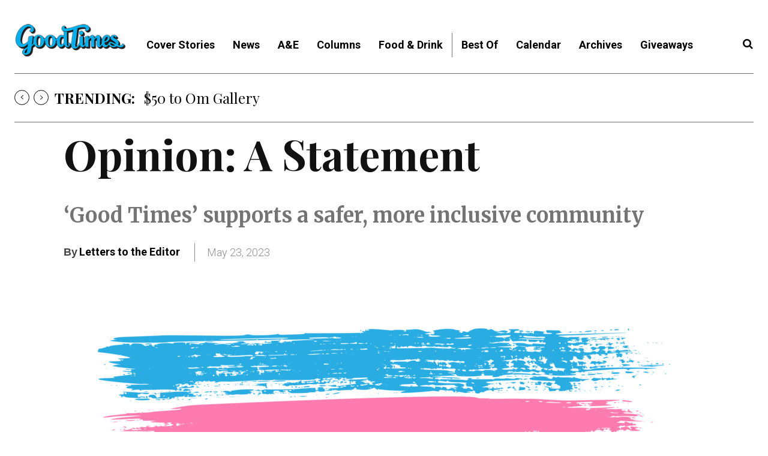

--- FILE ---
content_type: text/html; charset=UTF-8
request_url: https://www.goodtimes.sc/opinion-a-statement/?utm_source=rss&utm_medium=rss&utm_campaign=opinion-a-statement&utm_source=californialocal.com&utm_medium=californialocal&utm_campaign=CaliforniaLocal
body_size: 118154
content:
<!doctype html >
<!--[if IE 8]>    <html class="ie8" lang="en"> <![endif]-->
<!--[if IE 9]>    <html class="ie9" lang="en"> <![endif]-->
<!--[if gt IE 8]><!--> <html lang="en-US"> <!--<![endif]-->
<head>
    <title>Opinion: A Statement | Good Times</title>
    <meta charset="UTF-8" />
    <meta name="viewport" content="width=device-width, initial-scale=1.0">
    <link rel="pingback" href="https://www.goodtimes.sc/xmlrpc.php" />
    <meta name='robots' content='index, follow, max-image-preview:large, max-snippet:-1, max-video-preview:-1' />

            <script data-no-defer="1" data-ezscrex="false" data-cfasync="false" data-pagespeed-no-defer data-cookieconsent="ignore">
                var ctPublicFunctions = {"_ajax_nonce":"4960b113ab","_rest_nonce":"d4a9b329f5","_ajax_url":"\/wp-admin\/admin-ajax.php","_rest_url":"https:\/\/www.goodtimes.sc\/wp-json\/","data__cookies_type":"none","data__ajax_type":"rest","data__bot_detector_enabled":1,"data__frontend_data_log_enabled":1,"cookiePrefix":"","wprocket_detected":false,"host_url":"www.goodtimes.sc","text__ee_click_to_select":"Click to select the whole data","text__ee_original_email":"The complete one is","text__ee_got_it":"Got it","text__ee_blocked":"Blocked","text__ee_cannot_connect":"Cannot connect","text__ee_cannot_decode":"Can not decode email. Unknown reason","text__ee_email_decoder":"CleanTalk email decoder","text__ee_wait_for_decoding":"The magic is on the way!","text__ee_decoding_process":"Please wait a few seconds while we decode the contact data."}
            </script>
        
            <script data-no-defer="1" data-ezscrex="false" data-cfasync="false" data-pagespeed-no-defer data-cookieconsent="ignore">
                var ctPublic = {"_ajax_nonce":"4960b113ab","settings__forms__check_internal":0,"settings__forms__check_external":0,"settings__forms__force_protection":0,"settings__forms__search_test":1,"settings__data__bot_detector_enabled":1,"settings__sfw__anti_crawler":0,"blog_home":"https:\/\/www.goodtimes.sc\/","pixel__setting":"3","pixel__enabled":false,"pixel__url":"https:\/\/moderate9-v4.cleantalk.org\/pixel\/35d454985e4f206b550be7592c780b5c.gif","data__email_check_before_post":1,"data__email_check_exist_post":1,"data__cookies_type":"none","data__key_is_ok":true,"data__visible_fields_required":true,"wl_brandname":"Anti-Spam by CleanTalk","wl_brandname_short":"CleanTalk","ct_checkjs_key":1776279766,"emailEncoderPassKey":"be91ac6eabe5860cfeb587285f8fdff8","bot_detector_forms_excluded":"W10=","advancedCacheExists":false,"varnishCacheExists":false,"wc_ajax_add_to_cart":false}
            </script>
        <link rel="icon" type="image/png" href="https://www.goodtimes.sc/wp-content/uploads/sites/10/2021/12/GoodTimesLogo_GT-512px-300x300.png"><link rel="apple-touch-icon" sizes="76x76" href="https://www.goodtimes.sc/wp-content/uploads/sites/10/2021/03/GoodTimes-Favicon-150px.png"/>
	<!-- This site is optimized with the Yoast SEO plugin v17.7.1 - https://yoast.com/wordpress/plugins/seo/ -->
	<meta name="description" content="‘Good Times’ supports a safer, more inclusive community" />
	<link rel="canonical" href="https://www.goodtimes.sc/opinion-a-statement/" />
	<meta property="og:locale" content="en_US" />
	<meta property="og:type" content="article" />
	<meta property="og:title" content="Opinion: A Statement | Good Times" />
	<meta property="og:description" content="‘Good Times’ supports a safer, more inclusive community" />
	<meta property="og:url" content="https://www.goodtimes.sc/opinion-a-statement/" />
	<meta property="og:site_name" content="Good Times" />
	<meta property="article:publisher" content="https://www.facebook.com/GoodTimesSantaCruz" />
	<meta property="article:published_time" content="2023-05-23T21:58:30+00:00" />
	<meta property="article:modified_time" content="2023-05-23T22:03:34+00:00" />
	<meta property="og:image" content="https://www.goodtimes.sc/wp-content/uploads/sites/10/2023/05/flag.png" />
	<meta property="og:image:width" content="2048" />
	<meta property="og:image:height" content="1297" />
	<meta name="twitter:card" content="summary_large_image" />
	<meta name="twitter:creator" content="@GoodTimesSC" />
	<meta name="twitter:site" content="@GoodTimesSC" />
	<meta name="twitter:label1" content="Written by" />
	<meta name="twitter:data1" content="Adam Joseph" />
	<meta name="twitter:label2" content="Est. reading time" />
	<meta name="twitter:data2" content="4 minutes" />
	<script type="application/ld+json" class="yoast-schema-graph">{"@context":"https://schema.org","@graph":[{"@type":"Organization","@id":"https://www.goodtimes.sc/#organization","name":"Nuz, Inc.","url":"https://www.goodtimes.sc/","sameAs":["https://www.facebook.com/GoodTimesSantaCruz","https://twitter.com/GoodTimesSC"],"logo":{"@type":"ImageObject","@id":"https://www.goodtimes.sc/#logo","inLanguage":"en-US","url":"https://www.goodtimes.sc/wp-content/uploads/sites/10/2020/06/GoodTimesLogo3.png","contentUrl":"https://www.goodtimes.sc/wp-content/uploads/sites/10/2020/06/GoodTimesLogo3.png","width":200,"height":58,"caption":"Nuz, Inc."},"image":{"@id":"https://www.goodtimes.sc/#logo"}},{"@type":"WebSite","@id":"https://www.goodtimes.sc/#website","url":"https://www.goodtimes.sc/","name":"Good Times","description":"Santa Cruz County, California","publisher":{"@id":"https://www.goodtimes.sc/#organization"},"potentialAction":[{"@type":"SearchAction","target":{"@type":"EntryPoint","urlTemplate":"https://www.goodtimes.sc/?s={search_term_string}"},"query-input":"required name=search_term_string"}],"inLanguage":"en-US"},{"@type":"ImageObject","@id":"https://www.goodtimes.sc/opinion-a-statement/#primaryimage","inLanguage":"en-US","url":"https://www.goodtimes.sc/wp-content/uploads/sites/10/2023/05/flag.png","contentUrl":"https://www.goodtimes.sc/wp-content/uploads/sites/10/2023/05/flag.png","width":2048,"height":1297,"caption":"Our commitment to ongoing conversations about values we share as a community and facilitating dialogue in a journalistic context will continue."},{"@type":"WebPage","@id":"https://www.goodtimes.sc/opinion-a-statement/#webpage","url":"https://www.goodtimes.sc/opinion-a-statement/","name":"Opinion: A Statement | Good Times","isPartOf":{"@id":"https://www.goodtimes.sc/#website"},"primaryImageOfPage":{"@id":"https://www.goodtimes.sc/opinion-a-statement/#primaryimage"},"datePublished":"2023-05-23T21:58:30+00:00","dateModified":"2023-05-23T22:03:34+00:00","description":"\u2018Good Times\u2019 supports a safer, more inclusive community","breadcrumb":{"@id":"https://www.goodtimes.sc/opinion-a-statement/#breadcrumb"},"inLanguage":"en-US","potentialAction":[{"@type":"ReadAction","target":["https://www.goodtimes.sc/opinion-a-statement/"]}]},{"@type":"BreadcrumbList","@id":"https://www.goodtimes.sc/opinion-a-statement/#breadcrumb","itemListElement":[{"@type":"ListItem","position":1,"name":"Home","item":"https://www.goodtimes.sc/"},{"@type":"ListItem","position":2,"name":"Opinion: A Statement"}]},{"@type":"Article","@id":"https://www.goodtimes.sc/opinion-a-statement/#article","isPartOf":{"@id":"https://www.goodtimes.sc/opinion-a-statement/#webpage"},"author":{"@id":"https://www.goodtimes.sc/#/schema/person/3eccfa6a083c518b0767856c36f60fda"},"headline":"Opinion: A Statement","datePublished":"2023-05-23T21:58:30+00:00","dateModified":"2023-05-23T22:03:34+00:00","mainEntityOfPage":{"@id":"https://www.goodtimes.sc/opinion-a-statement/#webpage"},"wordCount":631,"commentCount":6,"publisher":{"@id":"https://www.goodtimes.sc/#organization"},"image":{"@id":"https://www.goodtimes.sc/opinion-a-statement/#primaryimage"},"thumbnailUrl":"https://www.goodtimes.sc/wp-content/uploads/sites/10/2023/05/flag.png","keywords":["editors note","lead","letters to the editor","opinion"],"articleSection":["Editor\u2019s Note","Letters to the Editor","Opinion","This Week's Issue"],"inLanguage":"en-US","potentialAction":[{"@type":"CommentAction","name":"Comment","target":["https://www.goodtimes.sc/opinion-a-statement/#respond"]}]},{"@type":"Person","@id":"https://www.goodtimes.sc/#/schema/person/3eccfa6a083c518b0767856c36f60fda","name":"Adam Joseph","image":{"@type":"ImageObject","@id":"https://www.goodtimes.sc/#personlogo","inLanguage":"en-US","url":"https://www.goodtimes.sc/wp-content/uploads/sites/10/2022/06/AJoseph-150x150.jpg","contentUrl":"https://www.goodtimes.sc/wp-content/uploads/sites/10/2022/06/AJoseph-150x150.jpg","caption":"Adam Joseph"},"description":"Before Delaware native Adam Joseph was brought on as managing editor for Good Times Santa Cruz in 2021, he spent several years with the Monterey County Weekly as a music writer and calendar editor. In addition to music, he has covered film, people, food, places and everything in between. Adam\u2019s work has appeared in Relix Magazine, 65 Degrees, the Salinas Californian and Gayot. From January to May 2023, Adam served as Good Times\u2019 interim editor.","url":"https://www.goodtimes.sc/author/adamjoseph/"}]}</script>
	<!-- / Yoast SEO plugin. -->


<link rel='dns-prefetch' href='//fd.cleantalk.org' />
<link rel='dns-prefetch' href='//fonts.googleapis.com' />
<link rel='dns-prefetch' href='//s.w.org' />
<link rel="alternate" type="application/rss+xml" title="Good Times &raquo; Feed" href="https://www.goodtimes.sc/feed/" />
<link rel="alternate" type="application/rss+xml" title="Good Times &raquo; Comments Feed" href="https://www.goodtimes.sc/comments/feed/" />
<link rel="alternate" type="application/rss+xml" title="Good Times &raquo; Opinion: A Statement Comments Feed" href="https://www.goodtimes.sc/opinion-a-statement/feed/" />
<link rel='stylesheet' id='wp-block-library-css'  href='https://www.goodtimes.sc/wp-includes/css/dist/block-library/style.min.css?ver=5.8.8' type='text/css' media='all' />
<link rel='stylesheet' id='wp-components-css'  href='https://www.goodtimes.sc/wp-includes/css/dist/components/style.min.css?ver=5.8.8' type='text/css' media='all' />
<link rel='stylesheet' id='wp-block-editor-css'  href='https://www.goodtimes.sc/wp-includes/css/dist/block-editor/style.min.css?ver=5.8.8' type='text/css' media='all' />
<link rel='stylesheet' id='wp-nux-css'  href='https://www.goodtimes.sc/wp-includes/css/dist/nux/style.min.css?ver=5.8.8' type='text/css' media='all' />
<link rel='stylesheet' id='wp-reusable-blocks-css'  href='https://www.goodtimes.sc/wp-includes/css/dist/reusable-blocks/style.min.css?ver=5.8.8' type='text/css' media='all' />
<link rel='stylesheet' id='wp-editor-css'  href='https://www.goodtimes.sc/wp-includes/css/dist/editor/style.min.css?ver=5.8.8' type='text/css' media='all' />
<link rel='stylesheet' id='importdoc_block-cgb-style-css-css'  href='https://www.goodtimes.sc/wp-content/plugins/importdoc-block/dist/blocks.style.build.css' type='text/css' media='all' />
<link rel='stylesheet' id='elasticpress-related-posts-block-css'  href='https://www.goodtimes.sc/wp-content/plugins/elasticpress/dist/css/related-posts-block-styles.min.css?ver=3.6.5' type='text/css' media='all' />
<link rel='stylesheet' id='awsm-ead-public-css'  href='https://www.goodtimes.sc/wp-content/plugins/embed-any-document/css/embed-public.min.css?ver=2.7.4' type='text/css' media='all' />
<link rel='stylesheet' id='cleantalk-public-css-css'  href='https://www.goodtimes.sc/wp-content/plugins/cleantalk-spam-protect/css/cleantalk-public.min.css?ver=6.64_1759011154' type='text/css' media='all' />
<link rel='stylesheet' id='cleantalk-email-decoder-css-css'  href='https://www.goodtimes.sc/wp-content/plugins/cleantalk-spam-protect/css/cleantalk-email-decoder.min.css?ver=6.64_1759011154' type='text/css' media='all' />
<link rel='stylesheet' id='wpcomment-tooltip-lib-css'  href='https://www.goodtimes.sc/wp-content/plugins/wp-comment-fields/js/tooltip/tooltip.css?ver=1.0' type='text/css' media='all' />
<link rel='stylesheet' id='wpcomment-main-css'  href='https://www.goodtimes.sc/wp-content/plugins/wp-comment-fields/css/wpcomment-style.css?ver=4.1' type='text/css' media='all' />
<link rel='stylesheet' id='wpcomment-sm-popup-css'  href='https://www.goodtimes.sc/wp-content/plugins/wp-comment-fields/css/wpcomment-simple-popup.css?ver=4.1' type='text/css' media='all' />
<link rel='stylesheet' id='wpcomment-bootstrap-css'  href='https://www.goodtimes.sc/wp-content/plugins/wp-comment-fields/css/bootstrap/bootstrap.css?ver=4.0.0' type='text/css' media='all' />
<link rel='stylesheet' id='wpcomment-bootstrap-modal-css'  href='https://www.goodtimes.sc/wp-content/plugins/wp-comment-fields/css/bootstrap/bootstrap.modal.css?ver=4.0.0' type='text/css' media='all' />
<link rel='stylesheet' id='ppress-frontend-css'  href='https://www.goodtimes.sc/wp-content/plugins/wp-user-avatar/assets/css/frontend.min.css?ver=3.2.4' type='text/css' media='all' />
<link rel='stylesheet' id='ppress-flatpickr-css'  href='https://www.goodtimes.sc/wp-content/plugins/wp-user-avatar/assets/flatpickr/flatpickr.min.css?ver=3.2.4' type='text/css' media='all' />
<link rel='stylesheet' id='ppress-select2-css'  href='https://www.goodtimes.sc/wp-content/plugins/wp-user-avatar/assets/select2/select2.min.css?ver=5.8.8' type='text/css' media='all' />
<link rel='stylesheet' id='td-plugin-multi-purpose-css'  href='https://www.goodtimes.sc/wp-content/plugins/td-composer/td-multi-purpose/style.css?ver=810534ce963cec6bd2e7978db2c935c9x' type='text/css' media='all' />
<style id="google-fonts-style-css" media="all">/* latin-ext */
@font-face {
  font-family: 'Lato';
  font-style: normal;
  font-weight: 700;
  font-display: swap;
  src: url(/fonts.gstatic.com/s/lato/v25/S6u9w4BMUTPHh6UVSwaPGQ3q5d0N7w.woff2) format('woff2');
  unicode-range: U+0100-02BA, U+02BD-02C5, U+02C7-02CC, U+02CE-02D7, U+02DD-02FF, U+0304, U+0308, U+0329, U+1D00-1DBF, U+1E00-1E9F, U+1EF2-1EFF, U+2020, U+20A0-20AB, U+20AD-20C0, U+2113, U+2C60-2C7F, U+A720-A7FF;
}
/* latin */
@font-face {
  font-family: 'Lato';
  font-style: normal;
  font-weight: 700;
  font-display: swap;
  src: url(/fonts.gstatic.com/s/lato/v25/S6u9w4BMUTPHh6UVSwiPGQ3q5d0.woff2) format('woff2');
  unicode-range: U+0000-00FF, U+0131, U+0152-0153, U+02BB-02BC, U+02C6, U+02DA, U+02DC, U+0304, U+0308, U+0329, U+2000-206F, U+20AC, U+2122, U+2191, U+2193, U+2212, U+2215, U+FEFF, U+FFFD;
}
/* cyrillic-ext */
@font-face {
  font-family: 'Merriweather';
  font-style: normal;
  font-weight: 400;
  font-stretch: 100%;
  font-display: swap;
  src: url(/fonts.gstatic.com/s/merriweather/v33/u-4e0qyriQwlOrhSvowK_l5UcA6zuSYEqOzpPe3HOZJ5eX1WtLaQwmYiSeqnJ-mXq1Gi3iE.woff2) format('woff2');
  unicode-range: U+0460-052F, U+1C80-1C8A, U+20B4, U+2DE0-2DFF, U+A640-A69F, U+FE2E-FE2F;
}
/* cyrillic */
@font-face {
  font-family: 'Merriweather';
  font-style: normal;
  font-weight: 400;
  font-stretch: 100%;
  font-display: swap;
  src: url(/fonts.gstatic.com/s/merriweather/v33/u-4e0qyriQwlOrhSvowK_l5UcA6zuSYEqOzpPe3HOZJ5eX1WtLaQwmYiSequJ-mXq1Gi3iE.woff2) format('woff2');
  unicode-range: U+0301, U+0400-045F, U+0490-0491, U+04B0-04B1, U+2116;
}
/* vietnamese */
@font-face {
  font-family: 'Merriweather';
  font-style: normal;
  font-weight: 400;
  font-stretch: 100%;
  font-display: swap;
  src: url(/fonts.gstatic.com/s/merriweather/v33/u-4e0qyriQwlOrhSvowK_l5UcA6zuSYEqOzpPe3HOZJ5eX1WtLaQwmYiSeqlJ-mXq1Gi3iE.woff2) format('woff2');
  unicode-range: U+0102-0103, U+0110-0111, U+0128-0129, U+0168-0169, U+01A0-01A1, U+01AF-01B0, U+0300-0301, U+0303-0304, U+0308-0309, U+0323, U+0329, U+1EA0-1EF9, U+20AB;
}
/* latin-ext */
@font-face {
  font-family: 'Merriweather';
  font-style: normal;
  font-weight: 400;
  font-stretch: 100%;
  font-display: swap;
  src: url(/fonts.gstatic.com/s/merriweather/v33/u-4e0qyriQwlOrhSvowK_l5UcA6zuSYEqOzpPe3HOZJ5eX1WtLaQwmYiSeqkJ-mXq1Gi3iE.woff2) format('woff2');
  unicode-range: U+0100-02BA, U+02BD-02C5, U+02C7-02CC, U+02CE-02D7, U+02DD-02FF, U+0304, U+0308, U+0329, U+1D00-1DBF, U+1E00-1E9F, U+1EF2-1EFF, U+2020, U+20A0-20AB, U+20AD-20C0, U+2113, U+2C60-2C7F, U+A720-A7FF;
}
/* latin */
@font-face {
  font-family: 'Merriweather';
  font-style: normal;
  font-weight: 400;
  font-stretch: 100%;
  font-display: swap;
  src: url(/fonts.gstatic.com/s/merriweather/v33/u-4e0qyriQwlOrhSvowK_l5UcA6zuSYEqOzpPe3HOZJ5eX1WtLaQwmYiSeqqJ-mXq1Gi.woff2) format('woff2');
  unicode-range: U+0000-00FF, U+0131, U+0152-0153, U+02BB-02BC, U+02C6, U+02DA, U+02DC, U+0304, U+0308, U+0329, U+2000-206F, U+20AC, U+2122, U+2191, U+2193, U+2212, U+2215, U+FEFF, U+FFFD;
}
/* cyrillic-ext */
@font-face {
  font-family: 'Merriweather';
  font-style: normal;
  font-weight: 700;
  font-stretch: 100%;
  font-display: swap;
  src: url(/fonts.gstatic.com/s/merriweather/v33/u-4e0qyriQwlOrhSvowK_l5UcA6zuSYEqOzpPe3HOZJ5eX1WtLaQwmYiSeqnJ-mXq1Gi3iE.woff2) format('woff2');
  unicode-range: U+0460-052F, U+1C80-1C8A, U+20B4, U+2DE0-2DFF, U+A640-A69F, U+FE2E-FE2F;
}
/* cyrillic */
@font-face {
  font-family: 'Merriweather';
  font-style: normal;
  font-weight: 700;
  font-stretch: 100%;
  font-display: swap;
  src: url(/fonts.gstatic.com/s/merriweather/v33/u-4e0qyriQwlOrhSvowK_l5UcA6zuSYEqOzpPe3HOZJ5eX1WtLaQwmYiSequJ-mXq1Gi3iE.woff2) format('woff2');
  unicode-range: U+0301, U+0400-045F, U+0490-0491, U+04B0-04B1, U+2116;
}
/* vietnamese */
@font-face {
  font-family: 'Merriweather';
  font-style: normal;
  font-weight: 700;
  font-stretch: 100%;
  font-display: swap;
  src: url(/fonts.gstatic.com/s/merriweather/v33/u-4e0qyriQwlOrhSvowK_l5UcA6zuSYEqOzpPe3HOZJ5eX1WtLaQwmYiSeqlJ-mXq1Gi3iE.woff2) format('woff2');
  unicode-range: U+0102-0103, U+0110-0111, U+0128-0129, U+0168-0169, U+01A0-01A1, U+01AF-01B0, U+0300-0301, U+0303-0304, U+0308-0309, U+0323, U+0329, U+1EA0-1EF9, U+20AB;
}
/* latin-ext */
@font-face {
  font-family: 'Merriweather';
  font-style: normal;
  font-weight: 700;
  font-stretch: 100%;
  font-display: swap;
  src: url(/fonts.gstatic.com/s/merriweather/v33/u-4e0qyriQwlOrhSvowK_l5UcA6zuSYEqOzpPe3HOZJ5eX1WtLaQwmYiSeqkJ-mXq1Gi3iE.woff2) format('woff2');
  unicode-range: U+0100-02BA, U+02BD-02C5, U+02C7-02CC, U+02CE-02D7, U+02DD-02FF, U+0304, U+0308, U+0329, U+1D00-1DBF, U+1E00-1E9F, U+1EF2-1EFF, U+2020, U+20A0-20AB, U+20AD-20C0, U+2113, U+2C60-2C7F, U+A720-A7FF;
}
/* latin */
@font-face {
  font-family: 'Merriweather';
  font-style: normal;
  font-weight: 700;
  font-stretch: 100%;
  font-display: swap;
  src: url(/fonts.gstatic.com/s/merriweather/v33/u-4e0qyriQwlOrhSvowK_l5UcA6zuSYEqOzpPe3HOZJ5eX1WtLaQwmYiSeqqJ-mXq1Gi.woff2) format('woff2');
  unicode-range: U+0000-00FF, U+0131, U+0152-0153, U+02BB-02BC, U+02C6, U+02DA, U+02DC, U+0304, U+0308, U+0329, U+2000-206F, U+20AC, U+2122, U+2191, U+2193, U+2212, U+2215, U+FEFF, U+FFFD;
}
/* cyrillic */
@font-face {
  font-family: 'Playfair Display';
  font-style: normal;
  font-weight: 400;
  font-display: swap;
  src: url(/fonts.gstatic.com/s/playfairdisplay/v40/nuFiD-vYSZviVYUb_rj3ij__anPXDTjYgEM86xRbPQ.woff2) format('woff2');
  unicode-range: U+0301, U+0400-045F, U+0490-0491, U+04B0-04B1, U+2116;
}
/* vietnamese */
@font-face {
  font-family: 'Playfair Display';
  font-style: normal;
  font-weight: 400;
  font-display: swap;
  src: url(/fonts.gstatic.com/s/playfairdisplay/v40/nuFiD-vYSZviVYUb_rj3ij__anPXDTPYgEM86xRbPQ.woff2) format('woff2');
  unicode-range: U+0102-0103, U+0110-0111, U+0128-0129, U+0168-0169, U+01A0-01A1, U+01AF-01B0, U+0300-0301, U+0303-0304, U+0308-0309, U+0323, U+0329, U+1EA0-1EF9, U+20AB;
}
/* latin-ext */
@font-face {
  font-family: 'Playfair Display';
  font-style: normal;
  font-weight: 400;
  font-display: swap;
  src: url(/fonts.gstatic.com/s/playfairdisplay/v40/nuFiD-vYSZviVYUb_rj3ij__anPXDTLYgEM86xRbPQ.woff2) format('woff2');
  unicode-range: U+0100-02BA, U+02BD-02C5, U+02C7-02CC, U+02CE-02D7, U+02DD-02FF, U+0304, U+0308, U+0329, U+1D00-1DBF, U+1E00-1E9F, U+1EF2-1EFF, U+2020, U+20A0-20AB, U+20AD-20C0, U+2113, U+2C60-2C7F, U+A720-A7FF;
}
/* latin */
@font-face {
  font-family: 'Playfair Display';
  font-style: normal;
  font-weight: 400;
  font-display: swap;
  src: url(/fonts.gstatic.com/s/playfairdisplay/v40/nuFiD-vYSZviVYUb_rj3ij__anPXDTzYgEM86xQ.woff2) format('woff2');
  unicode-range: U+0000-00FF, U+0131, U+0152-0153, U+02BB-02BC, U+02C6, U+02DA, U+02DC, U+0304, U+0308, U+0329, U+2000-206F, U+20AC, U+2122, U+2191, U+2193, U+2212, U+2215, U+FEFF, U+FFFD;
}
/* cyrillic */
@font-face {
  font-family: 'Playfair Display';
  font-style: normal;
  font-weight: 700;
  font-display: swap;
  src: url(/fonts.gstatic.com/s/playfairdisplay/v40/nuFiD-vYSZviVYUb_rj3ij__anPXDTjYgEM86xRbPQ.woff2) format('woff2');
  unicode-range: U+0301, U+0400-045F, U+0490-0491, U+04B0-04B1, U+2116;
}
/* vietnamese */
@font-face {
  font-family: 'Playfair Display';
  font-style: normal;
  font-weight: 700;
  font-display: swap;
  src: url(/fonts.gstatic.com/s/playfairdisplay/v40/nuFiD-vYSZviVYUb_rj3ij__anPXDTPYgEM86xRbPQ.woff2) format('woff2');
  unicode-range: U+0102-0103, U+0110-0111, U+0128-0129, U+0168-0169, U+01A0-01A1, U+01AF-01B0, U+0300-0301, U+0303-0304, U+0308-0309, U+0323, U+0329, U+1EA0-1EF9, U+20AB;
}
/* latin-ext */
@font-face {
  font-family: 'Playfair Display';
  font-style: normal;
  font-weight: 700;
  font-display: swap;
  src: url(/fonts.gstatic.com/s/playfairdisplay/v40/nuFiD-vYSZviVYUb_rj3ij__anPXDTLYgEM86xRbPQ.woff2) format('woff2');
  unicode-range: U+0100-02BA, U+02BD-02C5, U+02C7-02CC, U+02CE-02D7, U+02DD-02FF, U+0304, U+0308, U+0329, U+1D00-1DBF, U+1E00-1E9F, U+1EF2-1EFF, U+2020, U+20A0-20AB, U+20AD-20C0, U+2113, U+2C60-2C7F, U+A720-A7FF;
}
/* latin */
@font-face {
  font-family: 'Playfair Display';
  font-style: normal;
  font-weight: 700;
  font-display: swap;
  src: url(/fonts.gstatic.com/s/playfairdisplay/v40/nuFiD-vYSZviVYUb_rj3ij__anPXDTzYgEM86xQ.woff2) format('woff2');
  unicode-range: U+0000-00FF, U+0131, U+0152-0153, U+02BB-02BC, U+02C6, U+02DA, U+02DC, U+0304, U+0308, U+0329, U+2000-206F, U+20AC, U+2122, U+2191, U+2193, U+2212, U+2215, U+FEFF, U+FFFD;
}
/* cyrillic-ext */
@font-face {
  font-family: 'Roboto';
  font-style: normal;
  font-weight: 300;
  font-stretch: 100%;
  font-display: swap;
  src: url(/fonts.gstatic.com/s/roboto/v50/KFO7CnqEu92Fr1ME7kSn66aGLdTylUAMa3GUBHMdazTgWw.woff2) format('woff2');
  unicode-range: U+0460-052F, U+1C80-1C8A, U+20B4, U+2DE0-2DFF, U+A640-A69F, U+FE2E-FE2F;
}
/* cyrillic */
@font-face {
  font-family: 'Roboto';
  font-style: normal;
  font-weight: 300;
  font-stretch: 100%;
  font-display: swap;
  src: url(/fonts.gstatic.com/s/roboto/v50/KFO7CnqEu92Fr1ME7kSn66aGLdTylUAMa3iUBHMdazTgWw.woff2) format('woff2');
  unicode-range: U+0301, U+0400-045F, U+0490-0491, U+04B0-04B1, U+2116;
}
/* greek-ext */
@font-face {
  font-family: 'Roboto';
  font-style: normal;
  font-weight: 300;
  font-stretch: 100%;
  font-display: swap;
  src: url(/fonts.gstatic.com/s/roboto/v50/KFO7CnqEu92Fr1ME7kSn66aGLdTylUAMa3CUBHMdazTgWw.woff2) format('woff2');
  unicode-range: U+1F00-1FFF;
}
/* greek */
@font-face {
  font-family: 'Roboto';
  font-style: normal;
  font-weight: 300;
  font-stretch: 100%;
  font-display: swap;
  src: url(/fonts.gstatic.com/s/roboto/v50/KFO7CnqEu92Fr1ME7kSn66aGLdTylUAMa3-UBHMdazTgWw.woff2) format('woff2');
  unicode-range: U+0370-0377, U+037A-037F, U+0384-038A, U+038C, U+038E-03A1, U+03A3-03FF;
}
/* math */
@font-face {
  font-family: 'Roboto';
  font-style: normal;
  font-weight: 300;
  font-stretch: 100%;
  font-display: swap;
  src: url(/fonts.gstatic.com/s/roboto/v50/KFO7CnqEu92Fr1ME7kSn66aGLdTylUAMawCUBHMdazTgWw.woff2) format('woff2');
  unicode-range: U+0302-0303, U+0305, U+0307-0308, U+0310, U+0312, U+0315, U+031A, U+0326-0327, U+032C, U+032F-0330, U+0332-0333, U+0338, U+033A, U+0346, U+034D, U+0391-03A1, U+03A3-03A9, U+03B1-03C9, U+03D1, U+03D5-03D6, U+03F0-03F1, U+03F4-03F5, U+2016-2017, U+2034-2038, U+203C, U+2040, U+2043, U+2047, U+2050, U+2057, U+205F, U+2070-2071, U+2074-208E, U+2090-209C, U+20D0-20DC, U+20E1, U+20E5-20EF, U+2100-2112, U+2114-2115, U+2117-2121, U+2123-214F, U+2190, U+2192, U+2194-21AE, U+21B0-21E5, U+21F1-21F2, U+21F4-2211, U+2213-2214, U+2216-22FF, U+2308-230B, U+2310, U+2319, U+231C-2321, U+2336-237A, U+237C, U+2395, U+239B-23B7, U+23D0, U+23DC-23E1, U+2474-2475, U+25AF, U+25B3, U+25B7, U+25BD, U+25C1, U+25CA, U+25CC, U+25FB, U+266D-266F, U+27C0-27FF, U+2900-2AFF, U+2B0E-2B11, U+2B30-2B4C, U+2BFE, U+3030, U+FF5B, U+FF5D, U+1D400-1D7FF, U+1EE00-1EEFF;
}
/* symbols */
@font-face {
  font-family: 'Roboto';
  font-style: normal;
  font-weight: 300;
  font-stretch: 100%;
  font-display: swap;
  src: url(/fonts.gstatic.com/s/roboto/v50/KFO7CnqEu92Fr1ME7kSn66aGLdTylUAMaxKUBHMdazTgWw.woff2) format('woff2');
  unicode-range: U+0001-000C, U+000E-001F, U+007F-009F, U+20DD-20E0, U+20E2-20E4, U+2150-218F, U+2190, U+2192, U+2194-2199, U+21AF, U+21E6-21F0, U+21F3, U+2218-2219, U+2299, U+22C4-22C6, U+2300-243F, U+2440-244A, U+2460-24FF, U+25A0-27BF, U+2800-28FF, U+2921-2922, U+2981, U+29BF, U+29EB, U+2B00-2BFF, U+4DC0-4DFF, U+FFF9-FFFB, U+10140-1018E, U+10190-1019C, U+101A0, U+101D0-101FD, U+102E0-102FB, U+10E60-10E7E, U+1D2C0-1D2D3, U+1D2E0-1D37F, U+1F000-1F0FF, U+1F100-1F1AD, U+1F1E6-1F1FF, U+1F30D-1F30F, U+1F315, U+1F31C, U+1F31E, U+1F320-1F32C, U+1F336, U+1F378, U+1F37D, U+1F382, U+1F393-1F39F, U+1F3A7-1F3A8, U+1F3AC-1F3AF, U+1F3C2, U+1F3C4-1F3C6, U+1F3CA-1F3CE, U+1F3D4-1F3E0, U+1F3ED, U+1F3F1-1F3F3, U+1F3F5-1F3F7, U+1F408, U+1F415, U+1F41F, U+1F426, U+1F43F, U+1F441-1F442, U+1F444, U+1F446-1F449, U+1F44C-1F44E, U+1F453, U+1F46A, U+1F47D, U+1F4A3, U+1F4B0, U+1F4B3, U+1F4B9, U+1F4BB, U+1F4BF, U+1F4C8-1F4CB, U+1F4D6, U+1F4DA, U+1F4DF, U+1F4E3-1F4E6, U+1F4EA-1F4ED, U+1F4F7, U+1F4F9-1F4FB, U+1F4FD-1F4FE, U+1F503, U+1F507-1F50B, U+1F50D, U+1F512-1F513, U+1F53E-1F54A, U+1F54F-1F5FA, U+1F610, U+1F650-1F67F, U+1F687, U+1F68D, U+1F691, U+1F694, U+1F698, U+1F6AD, U+1F6B2, U+1F6B9-1F6BA, U+1F6BC, U+1F6C6-1F6CF, U+1F6D3-1F6D7, U+1F6E0-1F6EA, U+1F6F0-1F6F3, U+1F6F7-1F6FC, U+1F700-1F7FF, U+1F800-1F80B, U+1F810-1F847, U+1F850-1F859, U+1F860-1F887, U+1F890-1F8AD, U+1F8B0-1F8BB, U+1F8C0-1F8C1, U+1F900-1F90B, U+1F93B, U+1F946, U+1F984, U+1F996, U+1F9E9, U+1FA00-1FA6F, U+1FA70-1FA7C, U+1FA80-1FA89, U+1FA8F-1FAC6, U+1FACE-1FADC, U+1FADF-1FAE9, U+1FAF0-1FAF8, U+1FB00-1FBFF;
}
/* vietnamese */
@font-face {
  font-family: 'Roboto';
  font-style: normal;
  font-weight: 300;
  font-stretch: 100%;
  font-display: swap;
  src: url(/fonts.gstatic.com/s/roboto/v50/KFO7CnqEu92Fr1ME7kSn66aGLdTylUAMa3OUBHMdazTgWw.woff2) format('woff2');
  unicode-range: U+0102-0103, U+0110-0111, U+0128-0129, U+0168-0169, U+01A0-01A1, U+01AF-01B0, U+0300-0301, U+0303-0304, U+0308-0309, U+0323, U+0329, U+1EA0-1EF9, U+20AB;
}
/* latin-ext */
@font-face {
  font-family: 'Roboto';
  font-style: normal;
  font-weight: 300;
  font-stretch: 100%;
  font-display: swap;
  src: url(/fonts.gstatic.com/s/roboto/v50/KFO7CnqEu92Fr1ME7kSn66aGLdTylUAMa3KUBHMdazTgWw.woff2) format('woff2');
  unicode-range: U+0100-02BA, U+02BD-02C5, U+02C7-02CC, U+02CE-02D7, U+02DD-02FF, U+0304, U+0308, U+0329, U+1D00-1DBF, U+1E00-1E9F, U+1EF2-1EFF, U+2020, U+20A0-20AB, U+20AD-20C0, U+2113, U+2C60-2C7F, U+A720-A7FF;
}
/* latin */
@font-face {
  font-family: 'Roboto';
  font-style: normal;
  font-weight: 300;
  font-stretch: 100%;
  font-display: swap;
  src: url(/fonts.gstatic.com/s/roboto/v50/KFO7CnqEu92Fr1ME7kSn66aGLdTylUAMa3yUBHMdazQ.woff2) format('woff2');
  unicode-range: U+0000-00FF, U+0131, U+0152-0153, U+02BB-02BC, U+02C6, U+02DA, U+02DC, U+0304, U+0308, U+0329, U+2000-206F, U+20AC, U+2122, U+2191, U+2193, U+2212, U+2215, U+FEFF, U+FFFD;
}
/* cyrillic-ext */
@font-face {
  font-family: 'Roboto';
  font-style: normal;
  font-weight: 400;
  font-stretch: 100%;
  font-display: swap;
  src: url(/fonts.gstatic.com/s/roboto/v50/KFO7CnqEu92Fr1ME7kSn66aGLdTylUAMa3GUBHMdazTgWw.woff2) format('woff2');
  unicode-range: U+0460-052F, U+1C80-1C8A, U+20B4, U+2DE0-2DFF, U+A640-A69F, U+FE2E-FE2F;
}
/* cyrillic */
@font-face {
  font-family: 'Roboto';
  font-style: normal;
  font-weight: 400;
  font-stretch: 100%;
  font-display: swap;
  src: url(/fonts.gstatic.com/s/roboto/v50/KFO7CnqEu92Fr1ME7kSn66aGLdTylUAMa3iUBHMdazTgWw.woff2) format('woff2');
  unicode-range: U+0301, U+0400-045F, U+0490-0491, U+04B0-04B1, U+2116;
}
/* greek-ext */
@font-face {
  font-family: 'Roboto';
  font-style: normal;
  font-weight: 400;
  font-stretch: 100%;
  font-display: swap;
  src: url(/fonts.gstatic.com/s/roboto/v50/KFO7CnqEu92Fr1ME7kSn66aGLdTylUAMa3CUBHMdazTgWw.woff2) format('woff2');
  unicode-range: U+1F00-1FFF;
}
/* greek */
@font-face {
  font-family: 'Roboto';
  font-style: normal;
  font-weight: 400;
  font-stretch: 100%;
  font-display: swap;
  src: url(/fonts.gstatic.com/s/roboto/v50/KFO7CnqEu92Fr1ME7kSn66aGLdTylUAMa3-UBHMdazTgWw.woff2) format('woff2');
  unicode-range: U+0370-0377, U+037A-037F, U+0384-038A, U+038C, U+038E-03A1, U+03A3-03FF;
}
/* math */
@font-face {
  font-family: 'Roboto';
  font-style: normal;
  font-weight: 400;
  font-stretch: 100%;
  font-display: swap;
  src: url(/fonts.gstatic.com/s/roboto/v50/KFO7CnqEu92Fr1ME7kSn66aGLdTylUAMawCUBHMdazTgWw.woff2) format('woff2');
  unicode-range: U+0302-0303, U+0305, U+0307-0308, U+0310, U+0312, U+0315, U+031A, U+0326-0327, U+032C, U+032F-0330, U+0332-0333, U+0338, U+033A, U+0346, U+034D, U+0391-03A1, U+03A3-03A9, U+03B1-03C9, U+03D1, U+03D5-03D6, U+03F0-03F1, U+03F4-03F5, U+2016-2017, U+2034-2038, U+203C, U+2040, U+2043, U+2047, U+2050, U+2057, U+205F, U+2070-2071, U+2074-208E, U+2090-209C, U+20D0-20DC, U+20E1, U+20E5-20EF, U+2100-2112, U+2114-2115, U+2117-2121, U+2123-214F, U+2190, U+2192, U+2194-21AE, U+21B0-21E5, U+21F1-21F2, U+21F4-2211, U+2213-2214, U+2216-22FF, U+2308-230B, U+2310, U+2319, U+231C-2321, U+2336-237A, U+237C, U+2395, U+239B-23B7, U+23D0, U+23DC-23E1, U+2474-2475, U+25AF, U+25B3, U+25B7, U+25BD, U+25C1, U+25CA, U+25CC, U+25FB, U+266D-266F, U+27C0-27FF, U+2900-2AFF, U+2B0E-2B11, U+2B30-2B4C, U+2BFE, U+3030, U+FF5B, U+FF5D, U+1D400-1D7FF, U+1EE00-1EEFF;
}
/* symbols */
@font-face {
  font-family: 'Roboto';
  font-style: normal;
  font-weight: 400;
  font-stretch: 100%;
  font-display: swap;
  src: url(/fonts.gstatic.com/s/roboto/v50/KFO7CnqEu92Fr1ME7kSn66aGLdTylUAMaxKUBHMdazTgWw.woff2) format('woff2');
  unicode-range: U+0001-000C, U+000E-001F, U+007F-009F, U+20DD-20E0, U+20E2-20E4, U+2150-218F, U+2190, U+2192, U+2194-2199, U+21AF, U+21E6-21F0, U+21F3, U+2218-2219, U+2299, U+22C4-22C6, U+2300-243F, U+2440-244A, U+2460-24FF, U+25A0-27BF, U+2800-28FF, U+2921-2922, U+2981, U+29BF, U+29EB, U+2B00-2BFF, U+4DC0-4DFF, U+FFF9-FFFB, U+10140-1018E, U+10190-1019C, U+101A0, U+101D0-101FD, U+102E0-102FB, U+10E60-10E7E, U+1D2C0-1D2D3, U+1D2E0-1D37F, U+1F000-1F0FF, U+1F100-1F1AD, U+1F1E6-1F1FF, U+1F30D-1F30F, U+1F315, U+1F31C, U+1F31E, U+1F320-1F32C, U+1F336, U+1F378, U+1F37D, U+1F382, U+1F393-1F39F, U+1F3A7-1F3A8, U+1F3AC-1F3AF, U+1F3C2, U+1F3C4-1F3C6, U+1F3CA-1F3CE, U+1F3D4-1F3E0, U+1F3ED, U+1F3F1-1F3F3, U+1F3F5-1F3F7, U+1F408, U+1F415, U+1F41F, U+1F426, U+1F43F, U+1F441-1F442, U+1F444, U+1F446-1F449, U+1F44C-1F44E, U+1F453, U+1F46A, U+1F47D, U+1F4A3, U+1F4B0, U+1F4B3, U+1F4B9, U+1F4BB, U+1F4BF, U+1F4C8-1F4CB, U+1F4D6, U+1F4DA, U+1F4DF, U+1F4E3-1F4E6, U+1F4EA-1F4ED, U+1F4F7, U+1F4F9-1F4FB, U+1F4FD-1F4FE, U+1F503, U+1F507-1F50B, U+1F50D, U+1F512-1F513, U+1F53E-1F54A, U+1F54F-1F5FA, U+1F610, U+1F650-1F67F, U+1F687, U+1F68D, U+1F691, U+1F694, U+1F698, U+1F6AD, U+1F6B2, U+1F6B9-1F6BA, U+1F6BC, U+1F6C6-1F6CF, U+1F6D3-1F6D7, U+1F6E0-1F6EA, U+1F6F0-1F6F3, U+1F6F7-1F6FC, U+1F700-1F7FF, U+1F800-1F80B, U+1F810-1F847, U+1F850-1F859, U+1F860-1F887, U+1F890-1F8AD, U+1F8B0-1F8BB, U+1F8C0-1F8C1, U+1F900-1F90B, U+1F93B, U+1F946, U+1F984, U+1F996, U+1F9E9, U+1FA00-1FA6F, U+1FA70-1FA7C, U+1FA80-1FA89, U+1FA8F-1FAC6, U+1FACE-1FADC, U+1FADF-1FAE9, U+1FAF0-1FAF8, U+1FB00-1FBFF;
}
/* vietnamese */
@font-face {
  font-family: 'Roboto';
  font-style: normal;
  font-weight: 400;
  font-stretch: 100%;
  font-display: swap;
  src: url(/fonts.gstatic.com/s/roboto/v50/KFO7CnqEu92Fr1ME7kSn66aGLdTylUAMa3OUBHMdazTgWw.woff2) format('woff2');
  unicode-range: U+0102-0103, U+0110-0111, U+0128-0129, U+0168-0169, U+01A0-01A1, U+01AF-01B0, U+0300-0301, U+0303-0304, U+0308-0309, U+0323, U+0329, U+1EA0-1EF9, U+20AB;
}
/* latin-ext */
@font-face {
  font-family: 'Roboto';
  font-style: normal;
  font-weight: 400;
  font-stretch: 100%;
  font-display: swap;
  src: url(/fonts.gstatic.com/s/roboto/v50/KFO7CnqEu92Fr1ME7kSn66aGLdTylUAMa3KUBHMdazTgWw.woff2) format('woff2');
  unicode-range: U+0100-02BA, U+02BD-02C5, U+02C7-02CC, U+02CE-02D7, U+02DD-02FF, U+0304, U+0308, U+0329, U+1D00-1DBF, U+1E00-1E9F, U+1EF2-1EFF, U+2020, U+20A0-20AB, U+20AD-20C0, U+2113, U+2C60-2C7F, U+A720-A7FF;
}
/* latin */
@font-face {
  font-family: 'Roboto';
  font-style: normal;
  font-weight: 400;
  font-stretch: 100%;
  font-display: swap;
  src: url(/fonts.gstatic.com/s/roboto/v50/KFO7CnqEu92Fr1ME7kSn66aGLdTylUAMa3yUBHMdazQ.woff2) format('woff2');
  unicode-range: U+0000-00FF, U+0131, U+0152-0153, U+02BB-02BC, U+02C6, U+02DA, U+02DC, U+0304, U+0308, U+0329, U+2000-206F, U+20AC, U+2122, U+2191, U+2193, U+2212, U+2215, U+FEFF, U+FFFD;
}
/* cyrillic-ext */
@font-face {
  font-family: 'Roboto';
  font-style: normal;
  font-weight: 700;
  font-stretch: 100%;
  font-display: swap;
  src: url(/fonts.gstatic.com/s/roboto/v50/KFO7CnqEu92Fr1ME7kSn66aGLdTylUAMa3GUBHMdazTgWw.woff2) format('woff2');
  unicode-range: U+0460-052F, U+1C80-1C8A, U+20B4, U+2DE0-2DFF, U+A640-A69F, U+FE2E-FE2F;
}
/* cyrillic */
@font-face {
  font-family: 'Roboto';
  font-style: normal;
  font-weight: 700;
  font-stretch: 100%;
  font-display: swap;
  src: url(/fonts.gstatic.com/s/roboto/v50/KFO7CnqEu92Fr1ME7kSn66aGLdTylUAMa3iUBHMdazTgWw.woff2) format('woff2');
  unicode-range: U+0301, U+0400-045F, U+0490-0491, U+04B0-04B1, U+2116;
}
/* greek-ext */
@font-face {
  font-family: 'Roboto';
  font-style: normal;
  font-weight: 700;
  font-stretch: 100%;
  font-display: swap;
  src: url(/fonts.gstatic.com/s/roboto/v50/KFO7CnqEu92Fr1ME7kSn66aGLdTylUAMa3CUBHMdazTgWw.woff2) format('woff2');
  unicode-range: U+1F00-1FFF;
}
/* greek */
@font-face {
  font-family: 'Roboto';
  font-style: normal;
  font-weight: 700;
  font-stretch: 100%;
  font-display: swap;
  src: url(/fonts.gstatic.com/s/roboto/v50/KFO7CnqEu92Fr1ME7kSn66aGLdTylUAMa3-UBHMdazTgWw.woff2) format('woff2');
  unicode-range: U+0370-0377, U+037A-037F, U+0384-038A, U+038C, U+038E-03A1, U+03A3-03FF;
}
/* math */
@font-face {
  font-family: 'Roboto';
  font-style: normal;
  font-weight: 700;
  font-stretch: 100%;
  font-display: swap;
  src: url(/fonts.gstatic.com/s/roboto/v50/KFO7CnqEu92Fr1ME7kSn66aGLdTylUAMawCUBHMdazTgWw.woff2) format('woff2');
  unicode-range: U+0302-0303, U+0305, U+0307-0308, U+0310, U+0312, U+0315, U+031A, U+0326-0327, U+032C, U+032F-0330, U+0332-0333, U+0338, U+033A, U+0346, U+034D, U+0391-03A1, U+03A3-03A9, U+03B1-03C9, U+03D1, U+03D5-03D6, U+03F0-03F1, U+03F4-03F5, U+2016-2017, U+2034-2038, U+203C, U+2040, U+2043, U+2047, U+2050, U+2057, U+205F, U+2070-2071, U+2074-208E, U+2090-209C, U+20D0-20DC, U+20E1, U+20E5-20EF, U+2100-2112, U+2114-2115, U+2117-2121, U+2123-214F, U+2190, U+2192, U+2194-21AE, U+21B0-21E5, U+21F1-21F2, U+21F4-2211, U+2213-2214, U+2216-22FF, U+2308-230B, U+2310, U+2319, U+231C-2321, U+2336-237A, U+237C, U+2395, U+239B-23B7, U+23D0, U+23DC-23E1, U+2474-2475, U+25AF, U+25B3, U+25B7, U+25BD, U+25C1, U+25CA, U+25CC, U+25FB, U+266D-266F, U+27C0-27FF, U+2900-2AFF, U+2B0E-2B11, U+2B30-2B4C, U+2BFE, U+3030, U+FF5B, U+FF5D, U+1D400-1D7FF, U+1EE00-1EEFF;
}
/* symbols */
@font-face {
  font-family: 'Roboto';
  font-style: normal;
  font-weight: 700;
  font-stretch: 100%;
  font-display: swap;
  src: url(/fonts.gstatic.com/s/roboto/v50/KFO7CnqEu92Fr1ME7kSn66aGLdTylUAMaxKUBHMdazTgWw.woff2) format('woff2');
  unicode-range: U+0001-000C, U+000E-001F, U+007F-009F, U+20DD-20E0, U+20E2-20E4, U+2150-218F, U+2190, U+2192, U+2194-2199, U+21AF, U+21E6-21F0, U+21F3, U+2218-2219, U+2299, U+22C4-22C6, U+2300-243F, U+2440-244A, U+2460-24FF, U+25A0-27BF, U+2800-28FF, U+2921-2922, U+2981, U+29BF, U+29EB, U+2B00-2BFF, U+4DC0-4DFF, U+FFF9-FFFB, U+10140-1018E, U+10190-1019C, U+101A0, U+101D0-101FD, U+102E0-102FB, U+10E60-10E7E, U+1D2C0-1D2D3, U+1D2E0-1D37F, U+1F000-1F0FF, U+1F100-1F1AD, U+1F1E6-1F1FF, U+1F30D-1F30F, U+1F315, U+1F31C, U+1F31E, U+1F320-1F32C, U+1F336, U+1F378, U+1F37D, U+1F382, U+1F393-1F39F, U+1F3A7-1F3A8, U+1F3AC-1F3AF, U+1F3C2, U+1F3C4-1F3C6, U+1F3CA-1F3CE, U+1F3D4-1F3E0, U+1F3ED, U+1F3F1-1F3F3, U+1F3F5-1F3F7, U+1F408, U+1F415, U+1F41F, U+1F426, U+1F43F, U+1F441-1F442, U+1F444, U+1F446-1F449, U+1F44C-1F44E, U+1F453, U+1F46A, U+1F47D, U+1F4A3, U+1F4B0, U+1F4B3, U+1F4B9, U+1F4BB, U+1F4BF, U+1F4C8-1F4CB, U+1F4D6, U+1F4DA, U+1F4DF, U+1F4E3-1F4E6, U+1F4EA-1F4ED, U+1F4F7, U+1F4F9-1F4FB, U+1F4FD-1F4FE, U+1F503, U+1F507-1F50B, U+1F50D, U+1F512-1F513, U+1F53E-1F54A, U+1F54F-1F5FA, U+1F610, U+1F650-1F67F, U+1F687, U+1F68D, U+1F691, U+1F694, U+1F698, U+1F6AD, U+1F6B2, U+1F6B9-1F6BA, U+1F6BC, U+1F6C6-1F6CF, U+1F6D3-1F6D7, U+1F6E0-1F6EA, U+1F6F0-1F6F3, U+1F6F7-1F6FC, U+1F700-1F7FF, U+1F800-1F80B, U+1F810-1F847, U+1F850-1F859, U+1F860-1F887, U+1F890-1F8AD, U+1F8B0-1F8BB, U+1F8C0-1F8C1, U+1F900-1F90B, U+1F93B, U+1F946, U+1F984, U+1F996, U+1F9E9, U+1FA00-1FA6F, U+1FA70-1FA7C, U+1FA80-1FA89, U+1FA8F-1FAC6, U+1FACE-1FADC, U+1FADF-1FAE9, U+1FAF0-1FAF8, U+1FB00-1FBFF;
}
/* vietnamese */
@font-face {
  font-family: 'Roboto';
  font-style: normal;
  font-weight: 700;
  font-stretch: 100%;
  font-display: swap;
  src: url(/fonts.gstatic.com/s/roboto/v50/KFO7CnqEu92Fr1ME7kSn66aGLdTylUAMa3OUBHMdazTgWw.woff2) format('woff2');
  unicode-range: U+0102-0103, U+0110-0111, U+0128-0129, U+0168-0169, U+01A0-01A1, U+01AF-01B0, U+0300-0301, U+0303-0304, U+0308-0309, U+0323, U+0329, U+1EA0-1EF9, U+20AB;
}
/* latin-ext */
@font-face {
  font-family: 'Roboto';
  font-style: normal;
  font-weight: 700;
  font-stretch: 100%;
  font-display: swap;
  src: url(/fonts.gstatic.com/s/roboto/v50/KFO7CnqEu92Fr1ME7kSn66aGLdTylUAMa3KUBHMdazTgWw.woff2) format('woff2');
  unicode-range: U+0100-02BA, U+02BD-02C5, U+02C7-02CC, U+02CE-02D7, U+02DD-02FF, U+0304, U+0308, U+0329, U+1D00-1DBF, U+1E00-1E9F, U+1EF2-1EFF, U+2020, U+20A0-20AB, U+20AD-20C0, U+2113, U+2C60-2C7F, U+A720-A7FF;
}
/* latin */
@font-face {
  font-family: 'Roboto';
  font-style: normal;
  font-weight: 700;
  font-stretch: 100%;
  font-display: swap;
  src: url(/fonts.gstatic.com/s/roboto/v50/KFO7CnqEu92Fr1ME7kSn66aGLdTylUAMa3yUBHMdazQ.woff2) format('woff2');
  unicode-range: U+0000-00FF, U+0131, U+0152-0153, U+02BB-02BC, U+02C6, U+02DA, U+02DC, U+0304, U+0308, U+0329, U+2000-206F, U+20AC, U+2122, U+2191, U+2193, U+2212, U+2215, U+FEFF, U+FFFD;
}
/* cyrillic-ext */
@font-face {
  font-family: 'Roboto Condensed';
  font-style: normal;
  font-weight: 400;
  font-display: swap;
  src: url(/fonts.gstatic.com/s/robotocondensed/v31/ieVo2ZhZI2eCN5jzbjEETS9weq8-_d6T_POl0fRJeyWyosBD5XxjLdSL17o24Q.woff2) format('woff2');
  unicode-range: U+0460-052F, U+1C80-1C8A, U+20B4, U+2DE0-2DFF, U+A640-A69F, U+FE2E-FE2F;
}
/* cyrillic */
@font-face {
  font-family: 'Roboto Condensed';
  font-style: normal;
  font-weight: 400;
  font-display: swap;
  src: url(/fonts.gstatic.com/s/robotocondensed/v31/ieVo2ZhZI2eCN5jzbjEETS9weq8-_d6T_POl0fRJeyWyosBK5XxjLdSL17o24Q.woff2) format('woff2');
  unicode-range: U+0301, U+0400-045F, U+0490-0491, U+04B0-04B1, U+2116;
}
/* greek-ext */
@font-face {
  font-family: 'Roboto Condensed';
  font-style: normal;
  font-weight: 400;
  font-display: swap;
  src: url(/fonts.gstatic.com/s/robotocondensed/v31/ieVo2ZhZI2eCN5jzbjEETS9weq8-_d6T_POl0fRJeyWyosBC5XxjLdSL17o24Q.woff2) format('woff2');
  unicode-range: U+1F00-1FFF;
}
/* greek */
@font-face {
  font-family: 'Roboto Condensed';
  font-style: normal;
  font-weight: 400;
  font-display: swap;
  src: url(/fonts.gstatic.com/s/robotocondensed/v31/ieVo2ZhZI2eCN5jzbjEETS9weq8-_d6T_POl0fRJeyWyosBN5XxjLdSL17o24Q.woff2) format('woff2');
  unicode-range: U+0370-0377, U+037A-037F, U+0384-038A, U+038C, U+038E-03A1, U+03A3-03FF;
}
/* vietnamese */
@font-face {
  font-family: 'Roboto Condensed';
  font-style: normal;
  font-weight: 400;
  font-display: swap;
  src: url(/fonts.gstatic.com/s/robotocondensed/v31/ieVo2ZhZI2eCN5jzbjEETS9weq8-_d6T_POl0fRJeyWyosBB5XxjLdSL17o24Q.woff2) format('woff2');
  unicode-range: U+0102-0103, U+0110-0111, U+0128-0129, U+0168-0169, U+01A0-01A1, U+01AF-01B0, U+0300-0301, U+0303-0304, U+0308-0309, U+0323, U+0329, U+1EA0-1EF9, U+20AB;
}
/* latin-ext */
@font-face {
  font-family: 'Roboto Condensed';
  font-style: normal;
  font-weight: 400;
  font-display: swap;
  src: url(/fonts.gstatic.com/s/robotocondensed/v31/ieVo2ZhZI2eCN5jzbjEETS9weq8-_d6T_POl0fRJeyWyosBA5XxjLdSL17o24Q.woff2) format('woff2');
  unicode-range: U+0100-02BA, U+02BD-02C5, U+02C7-02CC, U+02CE-02D7, U+02DD-02FF, U+0304, U+0308, U+0329, U+1D00-1DBF, U+1E00-1E9F, U+1EF2-1EFF, U+2020, U+20A0-20AB, U+20AD-20C0, U+2113, U+2C60-2C7F, U+A720-A7FF;
}
/* latin */
@font-face {
  font-family: 'Roboto Condensed';
  font-style: normal;
  font-weight: 400;
  font-display: swap;
  src: url(/fonts.gstatic.com/s/robotocondensed/v31/ieVo2ZhZI2eCN5jzbjEETS9weq8-_d6T_POl0fRJeyWyosBO5XxjLdSL17o.woff2) format('woff2');
  unicode-range: U+0000-00FF, U+0131, U+0152-0153, U+02BB-02BC, U+02C6, U+02DA, U+02DC, U+0304, U+0308, U+0329, U+2000-206F, U+20AC, U+2122, U+2191, U+2193, U+2212, U+2215, U+FEFF, U+FFFD;
}
/* cyrillic-ext */
@font-face {
  font-family: 'Roboto Mono';
  font-style: normal;
  font-weight: 400;
  font-display: swap;
  src: url(/fonts.gstatic.com/s/robotomono/v31/L0xuDF4xlVMF-BfR8bXMIhJHg45mwgGEFl0_3vq_SeW4AJi8SJQtQ4Y.woff2) format('woff2');
  unicode-range: U+0460-052F, U+1C80-1C8A, U+20B4, U+2DE0-2DFF, U+A640-A69F, U+FE2E-FE2F;
}
/* cyrillic */
@font-face {
  font-family: 'Roboto Mono';
  font-style: normal;
  font-weight: 400;
  font-display: swap;
  src: url(/fonts.gstatic.com/s/robotomono/v31/L0xuDF4xlVMF-BfR8bXMIhJHg45mwgGEFl0_3vq_QOW4AJi8SJQtQ4Y.woff2) format('woff2');
  unicode-range: U+0301, U+0400-045F, U+0490-0491, U+04B0-04B1, U+2116;
}
/* greek */
@font-face {
  font-family: 'Roboto Mono';
  font-style: normal;
  font-weight: 400;
  font-display: swap;
  src: url(/fonts.gstatic.com/s/robotomono/v31/L0xuDF4xlVMF-BfR8bXMIhJHg45mwgGEFl0_3vq_R-W4AJi8SJQtQ4Y.woff2) format('woff2');
  unicode-range: U+0370-0377, U+037A-037F, U+0384-038A, U+038C, U+038E-03A1, U+03A3-03FF;
}
/* vietnamese */
@font-face {
  font-family: 'Roboto Mono';
  font-style: normal;
  font-weight: 400;
  font-display: swap;
  src: url(/fonts.gstatic.com/s/robotomono/v31/L0xuDF4xlVMF-BfR8bXMIhJHg45mwgGEFl0_3vq_S-W4AJi8SJQtQ4Y.woff2) format('woff2');
  unicode-range: U+0102-0103, U+0110-0111, U+0128-0129, U+0168-0169, U+01A0-01A1, U+01AF-01B0, U+0300-0301, U+0303-0304, U+0308-0309, U+0323, U+0329, U+1EA0-1EF9, U+20AB;
}
/* latin-ext */
@font-face {
  font-family: 'Roboto Mono';
  font-style: normal;
  font-weight: 400;
  font-display: swap;
  src: url(/fonts.gstatic.com/s/robotomono/v31/L0xuDF4xlVMF-BfR8bXMIhJHg45mwgGEFl0_3vq_SuW4AJi8SJQtQ4Y.woff2) format('woff2');
  unicode-range: U+0100-02BA, U+02BD-02C5, U+02C7-02CC, U+02CE-02D7, U+02DD-02FF, U+0304, U+0308, U+0329, U+1D00-1DBF, U+1E00-1E9F, U+1EF2-1EFF, U+2020, U+20A0-20AB, U+20AD-20C0, U+2113, U+2C60-2C7F, U+A720-A7FF;
}
/* latin */
@font-face {
  font-family: 'Roboto Mono';
  font-style: normal;
  font-weight: 400;
  font-display: swap;
  src: url(/fonts.gstatic.com/s/robotomono/v31/L0xuDF4xlVMF-BfR8bXMIhJHg45mwgGEFl0_3vq_ROW4AJi8SJQt.woff2) format('woff2');
  unicode-range: U+0000-00FF, U+0131, U+0152-0153, U+02BB-02BC, U+02C6, U+02DA, U+02DC, U+0304, U+0308, U+0329, U+2000-206F, U+20AC, U+2122, U+2191, U+2193, U+2212, U+2215, U+FEFF, U+FFFD;
}
</style>
<link rel='stylesheet' id='td-theme-css'  href='https://www.goodtimes.sc/wp-content/themes/Newspaper/style.css?ver=11.3.2' type='text/css' media='all' />
<style id='td-theme-inline-css' type='text/css'>
    
        @media (max-width: 767px) {
            .td-header-desktop-wrap {
                display: none;
            }
        }
        @media (min-width: 767px) {
            .td-header-mobile-wrap {
                display: none;
            }
        }
    
	
</style>
<link rel='stylesheet' id='td-theme-child-css'  href='https://www.goodtimes.sc/wp-content/themes/Newspaper-child/style.css?ver=11.3.2c' type='text/css' media='all' />
<link rel='stylesheet' id='font_awesome-css'  href='https://www.goodtimes.sc/wp-content/plugins/td-composer/assets/fonts/font-awesome/font-awesome.css?ver=810534ce963cec6bd2e7978db2c935c9x' type='text/css' media='all' />
<link rel='stylesheet' id='td-legacy-framework-front-style-css'  href='https://www.goodtimes.sc/wp-content/plugins/td-composer/legacy/Newspaper/assets/css/td_legacy_main.css?ver=810534ce963cec6bd2e7978db2c935c9x' type='text/css' media='all' />
<link rel='stylesheet' id='td-standard-pack-framework-front-style-css'  href='https://www.goodtimes.sc/wp-content/plugins/td-standard-pack/Newspaper/assets/css/td_standard_pack_main.css?ver=79f8a1d02f05c15c98a62e68cd419e0b' type='text/css' media='all' />
<script type="92798a25d7895d74cf7efb1d-text/javascript">
            window._nslDOMReady = function (callback) {
                if ( document.readyState === "complete" || document.readyState === "interactive" ) {
                    callback();
                } else {
                    document.addEventListener( "DOMContentLoaded", callback );
                }
            };
            </script><script type="92798a25d7895d74cf7efb1d-text/javascript" src='https://www.goodtimes.sc/wp-includes/js/jquery/jquery.min.js?ver=3.6.0' id='jquery-core-js'></script>
<script type="92798a25d7895d74cf7efb1d-text/javascript" src='https://www.goodtimes.sc/wp-includes/js/jquery/jquery-migrate.min.js?ver=3.3.2' id='jquery-migrate-js'></script>
<script type="92798a25d7895d74cf7efb1d-text/javascript" src='https://www.goodtimes.sc/wp-content/plugins/cleantalk-spam-protect/js/apbct-public-bundle.min.js?ver=6.64_1759011154' id='apbct-public-bundle.min-js-js'></script>
<script type="92798a25d7895d74cf7efb1d-text/javascript" src='https://www.goodtimes.sc/wp-content/plugins/wp-user-avatar/assets/flatpickr/flatpickr.min.js?ver=5.8.8' id='ppress-flatpickr-js'></script>
<script type="92798a25d7895d74cf7efb1d-text/javascript" src='https://www.goodtimes.sc/wp-content/plugins/wp-user-avatar/assets/select2/select2.min.js?ver=5.8.8' id='ppress-select2-js'></script>
<link rel="https://api.w.org/" href="https://www.goodtimes.sc/wp-json/" /><link rel="alternate" type="application/json" href="https://www.goodtimes.sc/wp-json/wp/v2/posts/91781" /><link rel="EditURI" type="application/rsd+xml" title="RSD" href="https://www.goodtimes.sc/xmlrpc.php?rsd" />
<link rel="wlwmanifest" type="application/wlwmanifest+xml" href="https://www.goodtimes.sc/wp-includes/wlwmanifest.xml" /> 
<meta name="generator" content="WordPress 5.8.8" />
<link rel='shortlink' href='https://www.goodtimes.sc/?p=91781' />
<link rel="alternate" type="application/json+oembed" href="https://www.goodtimes.sc/wp-json/oembed/1.0/embed?url=https%3A%2F%2Fwww.goodtimes.sc%2Fopinion-a-statement%2F" />
<link rel="alternate" type="text/xml+oembed" href="https://www.goodtimes.sc/wp-json/oembed/1.0/embed?url=https%3A%2F%2Fwww.goodtimes.sc%2Fopinion-a-statement%2F&#038;format=xml" />
		<script type="92798a25d7895d74cf7efb1d-text/javascript">
				(function(c,l,a,r,i,t,y){
					c[a]=c[a]||function(){(c[a].q=c[a].q||[]).push(arguments)};t=l.createElement(r);t.async=1;
					t.src="https://www.clarity.ms/tag/"+i+"?ref=wordpress";y=l.getElementsByTagName(r)[0];y.parentNode.insertBefore(t,y);
				})(window, document, "clarity", "script", "tgjs37yjdi");
		</script>
				<script type="92798a25d7895d74cf7efb1d-text/javascript">
			document.documentElement.className = document.documentElement.className.replace( 'no-js', 'js' );
		</script>
				<style>
			.no-js img.lazyload { display: none; }
			figure.wp-block-image img.lazyloading { min-width: 150px; }
							.lazyload, .lazyloading { opacity: 0; }
				.lazyloaded {
					opacity: 1;
					transition: opacity 400ms;
					transition-delay: 0ms;
				}
					</style>
		<!--[if lt IE 9]><script src="https://cdnjs.cloudflare.com/ajax/libs/html5shiv/3.7.3/html5shiv.js"></script><![endif]-->
        <script type="92798a25d7895d74cf7efb1d-text/javascript">
        window.tdb_globals = {"wpRestNonce":"d4a9b329f5","wpRestUrl":"https:\/\/www.goodtimes.sc\/wp-json\/","permalinkStructure":"\/%postname%\/","isAjax":false,"isAdminBarShowing":false,"autoloadScrollPercent":50,"postAutoloadStatus":"off","origPostEditUrl":null};
    </script>
    			<script type="92798a25d7895d74cf7efb1d-text/javascript">
				window.tdwGlobal = {"adminUrl":"https:\/\/www.goodtimes.sc\/wp-admin\/","wpRestNonce":"d4a9b329f5","wpRestUrl":"https:\/\/www.goodtimes.sc\/wp-json\/","permalinkStructure":"\/%postname%\/"};
			</script>
			    <script type="92798a25d7895d74cf7efb1d-text/javascript">
        window.tdaGlobal = {"adminUrl":"https:\/\/www.goodtimes.sc\/wp-admin\/","wpRestNonce":"d4a9b329f5","wpRestUrl":"https:\/\/www.goodtimes.sc\/wp-json\/","permalinkStructure":"\/%postname%\/","postId":60333};
    </script>
    
<!-- JS generated by theme -->

<script type="92798a25d7895d74cf7efb1d-text/javascript">
    
    

	    var tdBlocksArray = []; //here we store all the items for the current page

	    //td_block class - each ajax block uses a object of this class for requests
	    function tdBlock() {
		    this.id = '';
		    this.block_type = 1; //block type id (1-234 etc)
		    this.atts = '';
		    this.td_column_number = '';
		    this.td_current_page = 1; //
		    this.post_count = 0; //from wp
		    this.found_posts = 0; //from wp
		    this.max_num_pages = 0; //from wp
		    this.td_filter_value = ''; //current live filter value
		    this.is_ajax_running = false;
		    this.td_user_action = ''; // load more or infinite loader (used by the animation)
		    this.header_color = '';
		    this.ajax_pagination_infinite_stop = ''; //show load more at page x
	    }


        // td_js_generator - mini detector
        (function(){
            var htmlTag = document.getElementsByTagName("html")[0];

	        if ( navigator.userAgent.indexOf("MSIE 10.0") > -1 ) {
                htmlTag.className += ' ie10';
            }

            if ( !!navigator.userAgent.match(/Trident.*rv\:11\./) ) {
                htmlTag.className += ' ie11';
            }

	        if ( navigator.userAgent.indexOf("Edge") > -1 ) {
                htmlTag.className += ' ieEdge';
            }

            if ( /(iPad|iPhone|iPod)/g.test(navigator.userAgent) ) {
                htmlTag.className += ' td-md-is-ios';
            }

            var user_agent = navigator.userAgent.toLowerCase();
            if ( user_agent.indexOf("android") > -1 ) {
                htmlTag.className += ' td-md-is-android';
            }

            if ( -1 !== navigator.userAgent.indexOf('Mac OS X')  ) {
                htmlTag.className += ' td-md-is-os-x';
            }

            if ( /chrom(e|ium)/.test(navigator.userAgent.toLowerCase()) ) {
               htmlTag.className += ' td-md-is-chrome';
            }

            if ( -1 !== navigator.userAgent.indexOf('Firefox') ) {
                htmlTag.className += ' td-md-is-firefox';
            }

            if ( -1 !== navigator.userAgent.indexOf('Safari') && -1 === navigator.userAgent.indexOf('Chrome') ) {
                htmlTag.className += ' td-md-is-safari';
            }

            if( -1 !== navigator.userAgent.indexOf('IEMobile') ){
                htmlTag.className += ' td-md-is-iemobile';
            }

        })();




        var tdLocalCache = {};

        ( function () {
            "use strict";

            tdLocalCache = {
                data: {},
                remove: function (resource_id) {
                    delete tdLocalCache.data[resource_id];
                },
                exist: function (resource_id) {
                    return tdLocalCache.data.hasOwnProperty(resource_id) && tdLocalCache.data[resource_id] !== null;
                },
                get: function (resource_id) {
                    return tdLocalCache.data[resource_id];
                },
                set: function (resource_id, cachedData) {
                    tdLocalCache.remove(resource_id);
                    tdLocalCache.data[resource_id] = cachedData;
                }
            };
        })();

    
    
var td_viewport_interval_list=[{"limitBottom":767,"sidebarWidth":228},{"limitBottom":1018,"sidebarWidth":300},{"limitBottom":1140,"sidebarWidth":324}];
var td_animation_stack_effect="type0";
var tds_animation_stack=true;
var td_animation_stack_specific_selectors=".entry-thumb, img, .td-lazy-img";
var td_animation_stack_general_selectors=".td-animation-stack img, .td-animation-stack .entry-thumb, .post img, .td-animation-stack .td-lazy-img";
var tdc_is_installed="yes";
var td_ajax_url="https:\/\/www.goodtimes.sc\/wp-admin\/admin-ajax.php?td_theme_name=Newspaper&v=11.3.2";
var td_get_template_directory_uri="https:\/\/www.goodtimes.sc\/wp-content\/plugins\/td-composer\/legacy\/common";
var tds_snap_menu="";
var tds_logo_on_sticky="";
var tds_header_style="tdm_header_style_3";
var td_please_wait="Please wait...";
var td_email_user_pass_incorrect="User or password incorrect!";
var td_email_user_incorrect="Email or username incorrect!";
var td_email_incorrect="Email incorrect!";
var tds_more_articles_on_post_enable="show";
var tds_more_articles_on_post_time_to_wait="2";
var tds_more_articles_on_post_pages_distance_from_top=600;
var tds_theme_color_site_wide="#000000";
var tds_smart_sidebar="enabled";
var tdThemeName="Newspaper";
var td_magnific_popup_translation_tPrev="Previous (Left arrow key)";
var td_magnific_popup_translation_tNext="Next (Right arrow key)";
var td_magnific_popup_translation_tCounter="%curr% of %total%";
var td_magnific_popup_translation_ajax_tError="The content from %url% could not be loaded.";
var td_magnific_popup_translation_image_tError="The image #%curr% could not be loaded.";
var tdBlockNonce="cc790f4f63";
var tdDateNamesI18n={"month_names":["January","February","March","April","May","June","July","August","September","October","November","December"],"month_names_short":["Jan","Feb","Mar","Apr","May","Jun","Jul","Aug","Sep","Oct","Nov","Dec"],"day_names":["Sunday","Monday","Tuesday","Wednesday","Thursday","Friday","Saturday"],"day_names_short":["Sun","Mon","Tue","Wed","Thu","Fri","Sat"]};
var td_ad_background_click_link="";
var td_ad_background_click_target="";
</script>


<!-- Header style compiled by theme -->

<style>
    
.td-header-wrap .black-menu .sf-menu > .current-menu-item > a,
    .td-header-wrap .black-menu .sf-menu > .current-menu-ancestor > a,
    .td-header-wrap .black-menu .sf-menu > .current-category-ancestor > a,
    .td-header-wrap .black-menu .sf-menu > li > a:hover,
    .td-header-wrap .black-menu .sf-menu > .sfHover > a,
    .sf-menu > .current-menu-item > a:after,
    .sf-menu > .current-menu-ancestor > a:after,
    .sf-menu > .current-category-ancestor > a:after,
    .sf-menu > li:hover > a:after,
    .sf-menu > .sfHover > a:after,
    .header-search-wrap .td-drop-down-search:after,
    .header-search-wrap .td-drop-down-search .btn:hover,
    input[type=submit]:hover,
    .td-read-more a,
    .td-post-category:hover,
    .td_top_authors .td-active .td-author-post-count,
    .td_top_authors .td-active .td-author-comments-count,
    .td_top_authors .td_mod_wrap:hover .td-author-post-count,
    .td_top_authors .td_mod_wrap:hover .td-author-comments-count,
    .td-404-sub-sub-title a:hover,
    .td-search-form-widget .wpb_button:hover,
    .td-rating-bar-wrap div,
    .dropcap,
    .td_wrapper_video_playlist .td_video_controls_playlist_wrapper,
    .wpb_default,
    .wpb_default:hover,
    .td-left-smart-list:hover,
    .td-right-smart-list:hover,
    #bbpress-forums button:hover,
    .bbp_widget_login .button:hover,
    .td-footer-wrapper .td-post-category,
    .td-footer-wrapper .widget_product_search input[type="submit"]:hover,
    .single-product .product .summary .cart .button:hover,
    .td-next-prev-wrap a:hover,
    .td-load-more-wrap a:hover,
    .td-post-small-box a:hover,
    .page-nav .current,
    .page-nav:first-child > div,
    #bbpress-forums .bbp-pagination .current,
    #bbpress-forums #bbp-single-user-details #bbp-user-navigation li.current a,
    .td-theme-slider:hover .slide-meta-cat a,
    a.vc_btn-black:hover,
    .td-trending-now-wrapper:hover .td-trending-now-title,
    .td-scroll-up,
    .td-smart-list-button:hover,
    .td-weather-information:before,
    .td-weather-week:before,
    .td_block_exchange .td-exchange-header:before,
    .td-pulldown-syle-2 .td-subcat-dropdown ul:after,
    .td_block_template_9 .td-block-title:after,
    .td_block_template_15 .td-block-title:before,
    div.wpforms-container .wpforms-form div.wpforms-submit-container button[type=submit],
    .td-close-video-fixed {
        background-color: #000000;
    }

    .td_block_template_4 .td-related-title .td-cur-simple-item:before {
        border-color: #000000 transparent transparent transparent !important;
    }
    
    
    .td_block_template_4 .td-related-title .td-cur-simple-item,
    .td_block_template_3 .td-related-title .td-cur-simple-item,
    .td_block_template_9 .td-related-title:after {
        background-color: #000000;
    }

    a,
    cite a:hover,
    .td-page-content blockquote p,
    .td-post-content blockquote p,
    .mce-content-body blockquote p,
    .comment-content blockquote p,
    .wpb_text_column blockquote p,
    .td_block_text_with_title blockquote p,
    .td_module_wrap:hover .entry-title a,
    .td-subcat-filter .td-subcat-list a:hover,
    .td-subcat-filter .td-subcat-dropdown a:hover,
    .td_quote_on_blocks,
    .dropcap2,
    .dropcap3,
    .td_top_authors .td-active .td-authors-name a,
    .td_top_authors .td_mod_wrap:hover .td-authors-name a,
    .td-post-next-prev-content a:hover,
    .author-box-wrap .td-author-social a:hover,
    .td-author-name a:hover,
    .td-author-url a:hover,
    .comment-reply-link:hover,
    .logged-in-as a:hover,
    #cancel-comment-reply-link:hover,
    .td-search-query,
    .widget a:hover,
    .td_wp_recentcomments a:hover,
    .archive .widget_archive .current,
    .archive .widget_archive .current a,
    .widget_calendar tfoot a:hover,
    #bbpress-forums li.bbp-header .bbp-reply-content span a:hover,
    #bbpress-forums .bbp-forum-freshness a:hover,
    #bbpress-forums .bbp-topic-freshness a:hover,
    #bbpress-forums .bbp-forums-list li a:hover,
    #bbpress-forums .bbp-forum-title:hover,
    #bbpress-forums .bbp-topic-permalink:hover,
    #bbpress-forums .bbp-topic-started-by a:hover,
    #bbpress-forums .bbp-topic-started-in a:hover,
    #bbpress-forums .bbp-body .super-sticky li.bbp-topic-title .bbp-topic-permalink,
    #bbpress-forums .bbp-body .sticky li.bbp-topic-title .bbp-topic-permalink,
    .widget_display_replies .bbp-author-name,
    .widget_display_topics .bbp-author-name,
    .td-subfooter-menu li a:hover,
    a.vc_btn-black:hover,
    .td-smart-list-dropdown-wrap .td-smart-list-button:hover,
    .td-instagram-user a,
    .td-block-title-wrap .td-wrapper-pulldown-filter .td-pulldown-filter-display-option:hover,
    .td-block-title-wrap .td-wrapper-pulldown-filter .td-pulldown-filter-display-option:hover i,
    .td-block-title-wrap .td-wrapper-pulldown-filter .td-pulldown-filter-link:hover,
    .td-block-title-wrap .td-wrapper-pulldown-filter .td-pulldown-filter-item .td-cur-simple-item,
    .td-pulldown-syle-2 .td-subcat-dropdown:hover .td-subcat-more span,
    .td-pulldown-syle-2 .td-subcat-dropdown:hover .td-subcat-more i,
    .td-pulldown-syle-3 .td-subcat-dropdown:hover .td-subcat-more span,
    .td-pulldown-syle-3 .td-subcat-dropdown:hover .td-subcat-more i,
    .td_block_template_2 .td-related-title .td-cur-simple-item,
    .td_block_template_5 .td-related-title .td-cur-simple-item,
    .td_block_template_6 .td-related-title .td-cur-simple-item,
    .td_block_template_7 .td-related-title .td-cur-simple-item,
    .td_block_template_8 .td-related-title .td-cur-simple-item,
    .td_block_template_9 .td-related-title .td-cur-simple-item,
    .td_block_template_10 .td-related-title .td-cur-simple-item,
    .td_block_template_11 .td-related-title .td-cur-simple-item,
    .td_block_template_12 .td-related-title .td-cur-simple-item,
    .td_block_template_13 .td-related-title .td-cur-simple-item,
    .td_block_template_14 .td-related-title .td-cur-simple-item,
    .td_block_template_15 .td-related-title .td-cur-simple-item,
    .td_block_template_16 .td-related-title .td-cur-simple-item,
    .td_block_template_17 .td-related-title .td-cur-simple-item,
    .td-theme-wrap .sf-menu ul .td-menu-item > a:hover,
    .td-theme-wrap .sf-menu ul .sfHover > a,
    .td-theme-wrap .sf-menu ul .current-menu-ancestor > a,
    .td-theme-wrap .sf-menu ul .current-category-ancestor > a,
    .td-theme-wrap .sf-menu ul .current-menu-item > a,
    .td_outlined_btn,
    .td_block_categories_tags .td-ct-item:hover {
        color: #000000;
    }

    a.vc_btn-black.vc_btn_square_outlined:hover,
    a.vc_btn-black.vc_btn_outlined:hover {
        color: #000000 !important;
    }

    .td-next-prev-wrap a:hover,
    .td-load-more-wrap a:hover,
    .td-post-small-box a:hover,
    .page-nav .current,
    .page-nav:first-child > div,
    #bbpress-forums .bbp-pagination .current,
    .post .td_quote_box,
    .page .td_quote_box,
    a.vc_btn-black:hover,
    .td_block_template_5 .td-block-title > *,
    .td_outlined_btn {
        border-color: #000000;
    }

    .td_wrapper_video_playlist .td_video_currently_playing:after {
        border-color: #000000 !important;
    }

    .header-search-wrap .td-drop-down-search:before {
        border-color: transparent transparent #000000 transparent;
    }

    .block-title > span,
    .block-title > a,
    .block-title > label,
    .widgettitle,
    .widgettitle:after,
    body .td-trending-now-title,
    .td-trending-now-wrapper:hover .td-trending-now-title,
    .wpb_tabs li.ui-tabs-active a,
    .wpb_tabs li:hover a,
    .vc_tta-container .vc_tta-color-grey.vc_tta-tabs-position-top.vc_tta-style-classic .vc_tta-tabs-container .vc_tta-tab.vc_active > a,
    .vc_tta-container .vc_tta-color-grey.vc_tta-tabs-position-top.vc_tta-style-classic .vc_tta-tabs-container .vc_tta-tab:hover > a,
    .td_block_template_1 .td-related-title .td-cur-simple-item,
    .td-subcat-filter .td-subcat-dropdown:hover .td-subcat-more, 
    .td_3D_btn,
    .td_shadow_btn,
    .td_default_btn,
    .td_round_btn, 
    .td_outlined_btn:hover {
    	background-color: #000000;
    }
    .block-title,
    .td_block_template_1 .td-related-title,
    .wpb_tabs .wpb_tabs_nav,
    .vc_tta-container .vc_tta-color-grey.vc_tta-tabs-position-top.vc_tta-style-classic .vc_tta-tabs-container {
        border-color: #000000;
    }
    .td_block_wrap .td-subcat-item a.td-cur-simple-item {
	    color: #000000;
	}


    
    .td-grid-style-4 .entry-title
    {
        background-color: rgba(0, 0, 0, 0.7);
    }


    
    .td-page-header h1,
    .td-page-title {
    	color: #000000;
    }

    
    .td-page-content p,
    .td-page-content .td_block_text_with_title {
    	color: #000000;
    }

    
    .td-page-content h1,
    .td-page-content h2,
    .td-page-content h3,
    .td-page-content h4,
    .td-page-content h5,
    .td-page-content h6 {
    	color: #000000;
    }

    .td-page-content .widgettitle {
        color: #fff;
    }

    
    ul.sf-menu > .menu-item > a {
        font-family:Roboto;
	font-size:12px;
	
    }
    
    .td-mobile-content .td-mobile-main-menu > li > a {
        font-family:"Helvetica Neue", Helvetica, Arial, sans-serif;
	font-size:26px;
	line-height:28px;
	font-weight:900;
	
    }
    
    .td-mobile-content .sub-menu a {
        font-family:"Roboto Condensed";
	font-size:30px;
	
    }
    
    .td-header-wrap .td-logo-text-container .td-logo-text {
        font-family:Roboto;
	
    }
    
    .td-header-wrap .td-logo-text-container .td-tagline-text {
        font-family:Roboto;
	
    }



    
    .td-page-title,
    .td-category-title-holder .td-page-title {
    	font-weight:bold;
	
    }
    
    .td-page-content h2,
    .wpb_text_column h2 {
    	font-size:48px;
	
    }
    
    .td-page-content h3,
    .wpb_text_column h3 {
    	font-size:48px;
	line-height:50px;
	
    }
    
    .td-page-content h4,
    .wpb_text_column h4 {
    	font-size:40px;
	
    }
    
    #bbpress-forums .hentry .bbp-forum-title,
    #bbpress-forums .hentry .bbp-topic-permalink {
    	font-family:Roboto;
	font-weight:bold;
	
    }
    
    #bbpress-forums .bbp-forums-list li {
    	font-family:Roboto;
	font-weight:600;
	
    }
    
    #bbpress-forums .bbp-forum-info .bbp-forum-content {
    	font-family:Roboto;
	font-weight:600;
	
    }
    
    #bbpress-forums div.bbp-forum-author a.bbp-author-name,
    #bbpress-forums div.bbp-topic-author a.bbp-author-name,
    #bbpress-forums div.bbp-reply-author a.bbp-author-name,
    #bbpress-forums div.bbp-search-author a.bbp-author-name,
    #bbpress-forums .bbp-forum-freshness .bbp-author-name,
    #bbpress-forums .bbp-topic-freshness a:last-child {
    	font-family:"Roboto Mono";
	
    }
    
    #bbpress-forums .hentry .bbp-topic-content p,
    #bbpress-forums .hentry .bbp-reply-content p {
    	font-family:Roboto;
	
    }
    
    #bbpress-forums div.bbp-template-notice p {
    	font-family:Roboto;
	
    }
    
    #bbpress-forums .bbp-pagination-count,
    #bbpress-forums .page-numbers {
    	font-family:"Roboto Mono";
	
    }
    
    #bbpress-forums .bbp-topic-started-by,
    #bbpress-forums .bbp-topic-started-by a,
    #bbpress-forums .bbp-topic-started-in,
    #bbpress-forums .bbp-topic-started-in a {
    	font-family:Roboto;
	
    }
    
    
    .mfp-content .td-login-button:active,
    .mfp-content .td-login-button:hover {
        background-color: #000000;
    }
    
	.white-popup-block,
	.white-popup-block .wpb_button {
		font-family:"Roboto Mono";
	
	}.td-header-style-12 .td-header-menu-wrap-full,
    .td-header-style-12 .td-affix,
    .td-grid-style-1.td-hover-1 .td-big-grid-post:hover .td-post-category,
    .td-grid-style-5.td-hover-1 .td-big-grid-post:hover .td-post-category,
    .td_category_template_3 .td-current-sub-category,
    .td_category_template_8 .td-category-header .td-category a.td-current-sub-category,
    .td_category_template_4 .td-category-siblings .td-category a:hover,
     .td_block_big_grid_9.td-grid-style-1 .td-post-category,
    .td_block_big_grid_9.td-grid-style-5 .td-post-category,
    .td-grid-style-6.td-hover-1 .td-module-thumb:after,
     .tdm-menu-active-style5 .td-header-menu-wrap .sf-menu > .current-menu-item > a,
    .tdm-menu-active-style5 .td-header-menu-wrap .sf-menu > .current-menu-ancestor > a,
    .tdm-menu-active-style5 .td-header-menu-wrap .sf-menu > .current-category-ancestor > a,
    .tdm-menu-active-style5 .td-header-menu-wrap .sf-menu > li > a:hover,
    .tdm-menu-active-style5 .td-header-menu-wrap .sf-menu > .sfHover > a {
        background-color: #000000;
    }
    
    .td_mega_menu_sub_cats .cur-sub-cat,
    .td-mega-span h3 a:hover,
    .td_mod_mega_menu:hover .entry-title a,
    .header-search-wrap .result-msg a:hover,
    .td-header-top-menu .td-drop-down-search .td_module_wrap:hover .entry-title a,
    .td-header-top-menu .td-icon-search:hover,
    .td-header-wrap .result-msg a:hover,
    .top-header-menu li a:hover,
    .top-header-menu .current-menu-item > a,
    .top-header-menu .current-menu-ancestor > a,
    .top-header-menu .current-category-ancestor > a,
    .td-social-icon-wrap > a:hover,
    .td-header-sp-top-widget .td-social-icon-wrap a:hover,
    .td_mod_related_posts:hover h3 > a,
    .td-post-template-11 .td-related-title .td-related-left:hover,
    .td-post-template-11 .td-related-title .td-related-right:hover,
    .td-post-template-11 .td-related-title .td-cur-simple-item,
    .td-post-template-11 .td_block_related_posts .td-next-prev-wrap a:hover,
    .td-category-header .td-pulldown-category-filter-link:hover,
    .td-category-siblings .td-subcat-dropdown a:hover,
    .td-category-siblings .td-subcat-dropdown a.td-current-sub-category,
    .footer-text-wrap .footer-email-wrap a,
    .footer-social-wrap a:hover,
    .td_module_17 .td-read-more a:hover,
    .td_module_18 .td-read-more a:hover,
    .td_module_19 .td-post-author-name a:hover,
    .td-pulldown-syle-2 .td-subcat-dropdown:hover .td-subcat-more span,
    .td-pulldown-syle-2 .td-subcat-dropdown:hover .td-subcat-more i,
    .td-pulldown-syle-3 .td-subcat-dropdown:hover .td-subcat-more span,
    .td-pulldown-syle-3 .td-subcat-dropdown:hover .td-subcat-more i,
    .tdm-menu-active-style3 .tdm-header.td-header-wrap .sf-menu > .current-category-ancestor > a,
    .tdm-menu-active-style3 .tdm-header.td-header-wrap .sf-menu > .current-menu-ancestor > a,
    .tdm-menu-active-style3 .tdm-header.td-header-wrap .sf-menu > .current-menu-item > a,
    .tdm-menu-active-style3 .tdm-header.td-header-wrap .sf-menu > .sfHover > a,
    .tdm-menu-active-style3 .tdm-header.td-header-wrap .sf-menu > li > a:hover {
        color: #000000;
    }
    
    .td-mega-menu-page .wpb_content_element ul li a:hover,
    .td-theme-wrap .td-aj-search-results .td_module_wrap:hover .entry-title a,
    .td-theme-wrap .header-search-wrap .result-msg a:hover {
        color: #000000 !important;
    }
    
    .td_category_template_8 .td-category-header .td-category a.td-current-sub-category,
    .td_category_template_4 .td-category-siblings .td-category a:hover,
    .tdm-menu-active-style4 .tdm-header .sf-menu > .current-menu-item > a,
    .tdm-menu-active-style4 .tdm-header .sf-menu > .current-menu-ancestor > a,
    .tdm-menu-active-style4 .tdm-header .sf-menu > .current-category-ancestor > a,
    .tdm-menu-active-style4 .tdm-header .sf-menu > li > a:hover,
    .tdm-menu-active-style4 .tdm-header .sf-menu > .sfHover > a {
        border-color: #000000;
    }
    
    


    
    .td-header-top-menu,
    .td-header-top-menu a,
    .td-header-wrap .td-header-top-menu-full .td-header-top-menu,
    .td-header-wrap .td-header-top-menu-full a,
    .td-header-style-8 .td-header-top-menu,
    .td-header-style-8 .td-header-top-menu a,
    .td-header-top-menu .td-drop-down-search .entry-title a {
        color: #000000;
    }

    
    .td-header-wrap .td-header-menu-wrap .sf-menu > li > a,
    .td-header-wrap .td-header-menu-social .td-social-icon-wrap a,
    .td-header-style-4 .td-header-menu-social .td-social-icon-wrap i,
    .td-header-style-5 .td-header-menu-social .td-social-icon-wrap i,
    .td-header-style-6 .td-header-menu-social .td-social-icon-wrap i,
    .td-header-style-12 .td-header-menu-social .td-social-icon-wrap i,
    .td-header-wrap .header-search-wrap #td-header-search-button .td-icon-search {
        color: #000000;
    }
    .td-header-wrap .td-header-menu-social + .td-search-wrapper #td-header-search-button:before {
      background-color: #000000;
    }
    
    
    
    ul.sf-menu > .td-menu-item > a,
    .td-theme-wrap .td-header-menu-social {
        font-family:Roboto;
	font-size:12px;
	
    }
    
    .post .td-post-header .entry-title {
        color: #000000;
    }
    .td_module_15 .entry-title a {
        color: #000000;
    }

    
    .td-post-content,
    .td-post-content p {
    	color: #000000;
    }

    
    .td-post-content h1,
    .td-post-content h2,
    .td-post-content h3,
    .td-post-content h4,
    .td-post-content h5,
    .td-post-content h6 {
    	color: #000000;
    }

    
    .block-title > span,
    .block-title > a,
    .widgettitle,
    body .td-trending-now-title,
    .wpb_tabs li a,
    .vc_tta-container .vc_tta-color-grey.vc_tta-tabs-position-top.vc_tta-style-classic .vc_tta-tabs-container .vc_tta-tab > a,
    .td-theme-wrap .td-related-title a,
    .woocommerce div.product .woocommerce-tabs ul.tabs li a,
    .woocommerce .product .products h2:not(.woocommerce-loop-product__title),
    .td-theme-wrap .td-block-title {
        font-size:42px;
	font-weight:bold;
	text-transform:none;
	
    }
    
    .td_module_wrap .td-post-author-name a {
        font-family:"Roboto Mono";
	font-size:14px;
	font-weight:600;
	
    }
    
    .td-post-date .entry-date {
        font-family:Roboto;
	font-size:10px;
	font-weight:normal;
	text-transform:uppercase;
	
    }
    
    .td-module-comments a,
    .td-post-views span,
    .td-post-comments a {
        font-family:"Roboto Mono";
	
    }
    
    .td-big-grid-meta .td-post-category,
    .td_module_wrap .td-post-category,
    .td-module-image .td-post-category {
        font-family:"Roboto Mono";
	text-transform:capitalize;
	
    }
    
    
    .top-header-menu > li > a,
    .td-weather-top-widget .td-weather-now .td-big-degrees,
    .td-weather-top-widget .td-weather-header .td-weather-city,
    .td-header-sp-top-menu .td_data_time {
        font-family:Roboto;
	
    }
    
    .td_mod_mega_menu .item-details a {
        font-family:Roboto;
	
    }
    
    .td_mega_menu_sub_cats .block-mega-child-cats a {
        font-family:Roboto;
	
    }
    
    .td-subcat-filter .td-subcat-dropdown a,
    .td-subcat-filter .td-subcat-list a,
    .td-subcat-filter .td-subcat-dropdown span {
        font-family:Roboto;
	
    }
    
    .td-excerpt,
    .td_module_14 .td-excerpt {
        font-size:20px;
	line-height:24px;
	
    }


    
    .td_module_6 .td-module-title {
    	font-family:"Playfair Display";
	font-size:22px;
	line-height:24px;
	font-weight:600;
	text-transform:none;
	
    }
    
    .td_module_10 .td-module-title {
    	font-size:48px;
	line-height:50px;
	
    }
    
    .td_module_11 .td-module-title {
    	font-weight:600;
	
    }
    
    .td_block_trending_now .entry-title {
    	font-size:40px;
	
    }
    
    .td_module_mx10 .td-module-title {
    	font-size:20px;
	line-height:23px;
	
    }
    
    .td-post-content p,
    .td-post-content {
        font-family:Merriweather;
	
    }
    
    .post blockquote p,
    .page blockquote p,
    .td-post-text-content blockquote p {
        font-family:Merriweather;
	font-size:23px;
	line-height:45px;
	font-weight:bold;
	
    }
    
    .post .td_quote_box p,
    .page .td_quote_box p {
        font-style:italic;
	
    }
    
    .post .td_pull_quote p,
    .page .td_pull_quote p,
    .post .wp-block-pullquote blockquote p,
    .page .wp-block-pullquote blockquote p {
        font-style:italic;
	
    }
    
    .td-post-content li {
        font-family:Roboto;
	font-size:23px;
	line-height:45px;
	
    }
    
    .td-post-content h1 {
        font-family:"Playfair Display";
	font-size:46px;
	line-height:40px;
	font-weight:bold;
	
    }
    
    .td-post-content h2 {
        font-family:"Playfair Display";
	font-size:38px;
	line-height:38px;
	font-weight:bold;
	
    }
    
    .td-post-content h3 {
        font-family:"Playfair Display";
	font-size:28px;
	line-height:30px;
	font-weight:bold;
	
    }
    
    .td-post-content h4 {
        font-family:Roboto;
	font-size:24px;
	line-height:29px;
	font-weight:bold;
	
    }
    
    .td-post-content h5 {
        font-family:Roboto;
	font-size:22px;
	line-height:25px;
	font-weight:bold;
	
    }
    
    .td-post-content h6 {
        font-family:Roboto;
	font-size:20px;
	line-height:24px;
	font-weight:bold;
	
    }
    
    
    
    .post .td-category a {
        font-family:"Roboto Mono";
	font-size:12px;
	font-weight:500;
	text-transform:uppercase;
	
    }
    
    .post header .td-post-author-name,
    .post header .td-post-author-name a {
        font-family:"Roboto Mono";
	font-size:18px;
	font-weight:600;
	
    }
    
    .post header .td-post-date .entry-date {
        font-family:"Roboto Mono";
	font-size:18px;
	font-weight:300;
	
    }
    
    .post header .td-post-views span,
    .post header .td-post-comments {
        font-family:"Roboto Mono";
	font-size:12px;
	font-weight:normal;
	
    }
    
    .post .td-post-source-tags a,
    .post .td-post-source-tags span {
        font-family:Roboto;
	font-size:12px;
	font-weight:500;
	
    }
    
    .post .td-post-next-prev-content span {
        font-size:16px;
	font-weight:500;
	
    }
    
    .post .td-post-next-prev-content a {
        font-size:28px;
	font-weight:500;
	
    }
    
    .post .author-box-wrap .td-author-description {
        font-size:18px;
	
    }
    
    .td_block_related_posts .entry-title a {
        font-size:22px;
	line-height:24px;
	
    }
    
	.footer-text-wrap {
		font-family:Roboto;
	
	}
	
	.td-sub-footer-copy {
		font-family:"Roboto Mono";
	
	}
	
	.td-sub-footer-menu ul li a {
		font-family:"Roboto Mono";
	
	}
	
	
	
    .entry-crumbs a,
    .entry-crumbs span,
    #bbpress-forums .bbp-breadcrumb a,
    #bbpress-forums .bbp-breadcrumb .bbp-breadcrumb-current {
    	font-family:"Roboto Mono";
	
    }
    
    .td-trending-now-display-area .entry-title {
    	font-size:40px;
	
    }
    
    .widget_archive a,
    .widget_calendar,
    .widget_categories a,
    .widget_nav_menu a,
    .widget_meta a,
    .widget_pages a,
    .widget_recent_comments a,
    .widget_recent_entries a,
    .widget_text .textwidget,
    .widget_tag_cloud a,
    .widget_search input,
    .woocommerce .product-categories a,
    .widget_display_forums a,
    .widget_display_replies a,
    .widget_display_topics a,
    .widget_display_views a,
    .widget_display_stats {
    	font-size:40px;
	
    }
    
	.woocommerce .product a .woocommerce-loop-product__title,
	.woocommerce .widget.woocommerce .product_list_widget a,
	.woocommerce-cart .woocommerce .product-name a {
		font-size:40px;
	
	}
	
	.woocommerce .product .summary .product_title {
		font-size:40px;
	
	}
.td-header-wrap .black-menu .sf-menu > .current-menu-item > a,
    .td-header-wrap .black-menu .sf-menu > .current-menu-ancestor > a,
    .td-header-wrap .black-menu .sf-menu > .current-category-ancestor > a,
    .td-header-wrap .black-menu .sf-menu > li > a:hover,
    .td-header-wrap .black-menu .sf-menu > .sfHover > a,
    .sf-menu > .current-menu-item > a:after,
    .sf-menu > .current-menu-ancestor > a:after,
    .sf-menu > .current-category-ancestor > a:after,
    .sf-menu > li:hover > a:after,
    .sf-menu > .sfHover > a:after,
    .header-search-wrap .td-drop-down-search:after,
    .header-search-wrap .td-drop-down-search .btn:hover,
    input[type=submit]:hover,
    .td-read-more a,
    .td-post-category:hover,
    .td_top_authors .td-active .td-author-post-count,
    .td_top_authors .td-active .td-author-comments-count,
    .td_top_authors .td_mod_wrap:hover .td-author-post-count,
    .td_top_authors .td_mod_wrap:hover .td-author-comments-count,
    .td-404-sub-sub-title a:hover,
    .td-search-form-widget .wpb_button:hover,
    .td-rating-bar-wrap div,
    .dropcap,
    .td_wrapper_video_playlist .td_video_controls_playlist_wrapper,
    .wpb_default,
    .wpb_default:hover,
    .td-left-smart-list:hover,
    .td-right-smart-list:hover,
    #bbpress-forums button:hover,
    .bbp_widget_login .button:hover,
    .td-footer-wrapper .td-post-category,
    .td-footer-wrapper .widget_product_search input[type="submit"]:hover,
    .single-product .product .summary .cart .button:hover,
    .td-next-prev-wrap a:hover,
    .td-load-more-wrap a:hover,
    .td-post-small-box a:hover,
    .page-nav .current,
    .page-nav:first-child > div,
    #bbpress-forums .bbp-pagination .current,
    #bbpress-forums #bbp-single-user-details #bbp-user-navigation li.current a,
    .td-theme-slider:hover .slide-meta-cat a,
    a.vc_btn-black:hover,
    .td-trending-now-wrapper:hover .td-trending-now-title,
    .td-scroll-up,
    .td-smart-list-button:hover,
    .td-weather-information:before,
    .td-weather-week:before,
    .td_block_exchange .td-exchange-header:before,
    .td-pulldown-syle-2 .td-subcat-dropdown ul:after,
    .td_block_template_9 .td-block-title:after,
    .td_block_template_15 .td-block-title:before,
    div.wpforms-container .wpforms-form div.wpforms-submit-container button[type=submit],
    .td-close-video-fixed {
        background-color: #000000;
    }

    .td_block_template_4 .td-related-title .td-cur-simple-item:before {
        border-color: #000000 transparent transparent transparent !important;
    }
    
    
    .td_block_template_4 .td-related-title .td-cur-simple-item,
    .td_block_template_3 .td-related-title .td-cur-simple-item,
    .td_block_template_9 .td-related-title:after {
        background-color: #000000;
    }

    a,
    cite a:hover,
    .td-page-content blockquote p,
    .td-post-content blockquote p,
    .mce-content-body blockquote p,
    .comment-content blockquote p,
    .wpb_text_column blockquote p,
    .td_block_text_with_title blockquote p,
    .td_module_wrap:hover .entry-title a,
    .td-subcat-filter .td-subcat-list a:hover,
    .td-subcat-filter .td-subcat-dropdown a:hover,
    .td_quote_on_blocks,
    .dropcap2,
    .dropcap3,
    .td_top_authors .td-active .td-authors-name a,
    .td_top_authors .td_mod_wrap:hover .td-authors-name a,
    .td-post-next-prev-content a:hover,
    .author-box-wrap .td-author-social a:hover,
    .td-author-name a:hover,
    .td-author-url a:hover,
    .comment-reply-link:hover,
    .logged-in-as a:hover,
    #cancel-comment-reply-link:hover,
    .td-search-query,
    .widget a:hover,
    .td_wp_recentcomments a:hover,
    .archive .widget_archive .current,
    .archive .widget_archive .current a,
    .widget_calendar tfoot a:hover,
    #bbpress-forums li.bbp-header .bbp-reply-content span a:hover,
    #bbpress-forums .bbp-forum-freshness a:hover,
    #bbpress-forums .bbp-topic-freshness a:hover,
    #bbpress-forums .bbp-forums-list li a:hover,
    #bbpress-forums .bbp-forum-title:hover,
    #bbpress-forums .bbp-topic-permalink:hover,
    #bbpress-forums .bbp-topic-started-by a:hover,
    #bbpress-forums .bbp-topic-started-in a:hover,
    #bbpress-forums .bbp-body .super-sticky li.bbp-topic-title .bbp-topic-permalink,
    #bbpress-forums .bbp-body .sticky li.bbp-topic-title .bbp-topic-permalink,
    .widget_display_replies .bbp-author-name,
    .widget_display_topics .bbp-author-name,
    .td-subfooter-menu li a:hover,
    a.vc_btn-black:hover,
    .td-smart-list-dropdown-wrap .td-smart-list-button:hover,
    .td-instagram-user a,
    .td-block-title-wrap .td-wrapper-pulldown-filter .td-pulldown-filter-display-option:hover,
    .td-block-title-wrap .td-wrapper-pulldown-filter .td-pulldown-filter-display-option:hover i,
    .td-block-title-wrap .td-wrapper-pulldown-filter .td-pulldown-filter-link:hover,
    .td-block-title-wrap .td-wrapper-pulldown-filter .td-pulldown-filter-item .td-cur-simple-item,
    .td-pulldown-syle-2 .td-subcat-dropdown:hover .td-subcat-more span,
    .td-pulldown-syle-2 .td-subcat-dropdown:hover .td-subcat-more i,
    .td-pulldown-syle-3 .td-subcat-dropdown:hover .td-subcat-more span,
    .td-pulldown-syle-3 .td-subcat-dropdown:hover .td-subcat-more i,
    .td_block_template_2 .td-related-title .td-cur-simple-item,
    .td_block_template_5 .td-related-title .td-cur-simple-item,
    .td_block_template_6 .td-related-title .td-cur-simple-item,
    .td_block_template_7 .td-related-title .td-cur-simple-item,
    .td_block_template_8 .td-related-title .td-cur-simple-item,
    .td_block_template_9 .td-related-title .td-cur-simple-item,
    .td_block_template_10 .td-related-title .td-cur-simple-item,
    .td_block_template_11 .td-related-title .td-cur-simple-item,
    .td_block_template_12 .td-related-title .td-cur-simple-item,
    .td_block_template_13 .td-related-title .td-cur-simple-item,
    .td_block_template_14 .td-related-title .td-cur-simple-item,
    .td_block_template_15 .td-related-title .td-cur-simple-item,
    .td_block_template_16 .td-related-title .td-cur-simple-item,
    .td_block_template_17 .td-related-title .td-cur-simple-item,
    .td-theme-wrap .sf-menu ul .td-menu-item > a:hover,
    .td-theme-wrap .sf-menu ul .sfHover > a,
    .td-theme-wrap .sf-menu ul .current-menu-ancestor > a,
    .td-theme-wrap .sf-menu ul .current-category-ancestor > a,
    .td-theme-wrap .sf-menu ul .current-menu-item > a,
    .td_outlined_btn,
    .td_block_categories_tags .td-ct-item:hover {
        color: #000000;
    }

    a.vc_btn-black.vc_btn_square_outlined:hover,
    a.vc_btn-black.vc_btn_outlined:hover {
        color: #000000 !important;
    }

    .td-next-prev-wrap a:hover,
    .td-load-more-wrap a:hover,
    .td-post-small-box a:hover,
    .page-nav .current,
    .page-nav:first-child > div,
    #bbpress-forums .bbp-pagination .current,
    .post .td_quote_box,
    .page .td_quote_box,
    a.vc_btn-black:hover,
    .td_block_template_5 .td-block-title > *,
    .td_outlined_btn {
        border-color: #000000;
    }

    .td_wrapper_video_playlist .td_video_currently_playing:after {
        border-color: #000000 !important;
    }

    .header-search-wrap .td-drop-down-search:before {
        border-color: transparent transparent #000000 transparent;
    }

    .block-title > span,
    .block-title > a,
    .block-title > label,
    .widgettitle,
    .widgettitle:after,
    body .td-trending-now-title,
    .td-trending-now-wrapper:hover .td-trending-now-title,
    .wpb_tabs li.ui-tabs-active a,
    .wpb_tabs li:hover a,
    .vc_tta-container .vc_tta-color-grey.vc_tta-tabs-position-top.vc_tta-style-classic .vc_tta-tabs-container .vc_tta-tab.vc_active > a,
    .vc_tta-container .vc_tta-color-grey.vc_tta-tabs-position-top.vc_tta-style-classic .vc_tta-tabs-container .vc_tta-tab:hover > a,
    .td_block_template_1 .td-related-title .td-cur-simple-item,
    .td-subcat-filter .td-subcat-dropdown:hover .td-subcat-more, 
    .td_3D_btn,
    .td_shadow_btn,
    .td_default_btn,
    .td_round_btn, 
    .td_outlined_btn:hover {
    	background-color: #000000;
    }
    .block-title,
    .td_block_template_1 .td-related-title,
    .wpb_tabs .wpb_tabs_nav,
    .vc_tta-container .vc_tta-color-grey.vc_tta-tabs-position-top.vc_tta-style-classic .vc_tta-tabs-container {
        border-color: #000000;
    }
    .td_block_wrap .td-subcat-item a.td-cur-simple-item {
	    color: #000000;
	}


    
    .td-grid-style-4 .entry-title
    {
        background-color: rgba(0, 0, 0, 0.7);
    }


    
    .td-page-header h1,
    .td-page-title {
    	color: #000000;
    }

    
    .td-page-content p,
    .td-page-content .td_block_text_with_title {
    	color: #000000;
    }

    
    .td-page-content h1,
    .td-page-content h2,
    .td-page-content h3,
    .td-page-content h4,
    .td-page-content h5,
    .td-page-content h6 {
    	color: #000000;
    }

    .td-page-content .widgettitle {
        color: #fff;
    }

    
    ul.sf-menu > .menu-item > a {
        font-family:Roboto;
	font-size:12px;
	
    }
    
    .td-mobile-content .td-mobile-main-menu > li > a {
        font-family:"Helvetica Neue", Helvetica, Arial, sans-serif;
	font-size:26px;
	line-height:28px;
	font-weight:900;
	
    }
    
    .td-mobile-content .sub-menu a {
        font-family:"Roboto Condensed";
	font-size:30px;
	
    }
    
    .td-header-wrap .td-logo-text-container .td-logo-text {
        font-family:Roboto;
	
    }
    
    .td-header-wrap .td-logo-text-container .td-tagline-text {
        font-family:Roboto;
	
    }



    
    .td-page-title,
    .td-category-title-holder .td-page-title {
    	font-weight:bold;
	
    }
    
    .td-page-content h2,
    .wpb_text_column h2 {
    	font-size:48px;
	
    }
    
    .td-page-content h3,
    .wpb_text_column h3 {
    	font-size:48px;
	line-height:50px;
	
    }
    
    .td-page-content h4,
    .wpb_text_column h4 {
    	font-size:40px;
	
    }
    
    #bbpress-forums .hentry .bbp-forum-title,
    #bbpress-forums .hentry .bbp-topic-permalink {
    	font-family:Roboto;
	font-weight:bold;
	
    }
    
    #bbpress-forums .bbp-forums-list li {
    	font-family:Roboto;
	font-weight:600;
	
    }
    
    #bbpress-forums .bbp-forum-info .bbp-forum-content {
    	font-family:Roboto;
	font-weight:600;
	
    }
    
    #bbpress-forums div.bbp-forum-author a.bbp-author-name,
    #bbpress-forums div.bbp-topic-author a.bbp-author-name,
    #bbpress-forums div.bbp-reply-author a.bbp-author-name,
    #bbpress-forums div.bbp-search-author a.bbp-author-name,
    #bbpress-forums .bbp-forum-freshness .bbp-author-name,
    #bbpress-forums .bbp-topic-freshness a:last-child {
    	font-family:"Roboto Mono";
	
    }
    
    #bbpress-forums .hentry .bbp-topic-content p,
    #bbpress-forums .hentry .bbp-reply-content p {
    	font-family:Roboto;
	
    }
    
    #bbpress-forums div.bbp-template-notice p {
    	font-family:Roboto;
	
    }
    
    #bbpress-forums .bbp-pagination-count,
    #bbpress-forums .page-numbers {
    	font-family:"Roboto Mono";
	
    }
    
    #bbpress-forums .bbp-topic-started-by,
    #bbpress-forums .bbp-topic-started-by a,
    #bbpress-forums .bbp-topic-started-in,
    #bbpress-forums .bbp-topic-started-in a {
    	font-family:Roboto;
	
    }
    
    
    .mfp-content .td-login-button:active,
    .mfp-content .td-login-button:hover {
        background-color: #000000;
    }
    
	.white-popup-block,
	.white-popup-block .wpb_button {
		font-family:"Roboto Mono";
	
	}.td-header-style-12 .td-header-menu-wrap-full,
    .td-header-style-12 .td-affix,
    .td-grid-style-1.td-hover-1 .td-big-grid-post:hover .td-post-category,
    .td-grid-style-5.td-hover-1 .td-big-grid-post:hover .td-post-category,
    .td_category_template_3 .td-current-sub-category,
    .td_category_template_8 .td-category-header .td-category a.td-current-sub-category,
    .td_category_template_4 .td-category-siblings .td-category a:hover,
     .td_block_big_grid_9.td-grid-style-1 .td-post-category,
    .td_block_big_grid_9.td-grid-style-5 .td-post-category,
    .td-grid-style-6.td-hover-1 .td-module-thumb:after,
     .tdm-menu-active-style5 .td-header-menu-wrap .sf-menu > .current-menu-item > a,
    .tdm-menu-active-style5 .td-header-menu-wrap .sf-menu > .current-menu-ancestor > a,
    .tdm-menu-active-style5 .td-header-menu-wrap .sf-menu > .current-category-ancestor > a,
    .tdm-menu-active-style5 .td-header-menu-wrap .sf-menu > li > a:hover,
    .tdm-menu-active-style5 .td-header-menu-wrap .sf-menu > .sfHover > a {
        background-color: #000000;
    }
    
    .td_mega_menu_sub_cats .cur-sub-cat,
    .td-mega-span h3 a:hover,
    .td_mod_mega_menu:hover .entry-title a,
    .header-search-wrap .result-msg a:hover,
    .td-header-top-menu .td-drop-down-search .td_module_wrap:hover .entry-title a,
    .td-header-top-menu .td-icon-search:hover,
    .td-header-wrap .result-msg a:hover,
    .top-header-menu li a:hover,
    .top-header-menu .current-menu-item > a,
    .top-header-menu .current-menu-ancestor > a,
    .top-header-menu .current-category-ancestor > a,
    .td-social-icon-wrap > a:hover,
    .td-header-sp-top-widget .td-social-icon-wrap a:hover,
    .td_mod_related_posts:hover h3 > a,
    .td-post-template-11 .td-related-title .td-related-left:hover,
    .td-post-template-11 .td-related-title .td-related-right:hover,
    .td-post-template-11 .td-related-title .td-cur-simple-item,
    .td-post-template-11 .td_block_related_posts .td-next-prev-wrap a:hover,
    .td-category-header .td-pulldown-category-filter-link:hover,
    .td-category-siblings .td-subcat-dropdown a:hover,
    .td-category-siblings .td-subcat-dropdown a.td-current-sub-category,
    .footer-text-wrap .footer-email-wrap a,
    .footer-social-wrap a:hover,
    .td_module_17 .td-read-more a:hover,
    .td_module_18 .td-read-more a:hover,
    .td_module_19 .td-post-author-name a:hover,
    .td-pulldown-syle-2 .td-subcat-dropdown:hover .td-subcat-more span,
    .td-pulldown-syle-2 .td-subcat-dropdown:hover .td-subcat-more i,
    .td-pulldown-syle-3 .td-subcat-dropdown:hover .td-subcat-more span,
    .td-pulldown-syle-3 .td-subcat-dropdown:hover .td-subcat-more i,
    .tdm-menu-active-style3 .tdm-header.td-header-wrap .sf-menu > .current-category-ancestor > a,
    .tdm-menu-active-style3 .tdm-header.td-header-wrap .sf-menu > .current-menu-ancestor > a,
    .tdm-menu-active-style3 .tdm-header.td-header-wrap .sf-menu > .current-menu-item > a,
    .tdm-menu-active-style3 .tdm-header.td-header-wrap .sf-menu > .sfHover > a,
    .tdm-menu-active-style3 .tdm-header.td-header-wrap .sf-menu > li > a:hover {
        color: #000000;
    }
    
    .td-mega-menu-page .wpb_content_element ul li a:hover,
    .td-theme-wrap .td-aj-search-results .td_module_wrap:hover .entry-title a,
    .td-theme-wrap .header-search-wrap .result-msg a:hover {
        color: #000000 !important;
    }
    
    .td_category_template_8 .td-category-header .td-category a.td-current-sub-category,
    .td_category_template_4 .td-category-siblings .td-category a:hover,
    .tdm-menu-active-style4 .tdm-header .sf-menu > .current-menu-item > a,
    .tdm-menu-active-style4 .tdm-header .sf-menu > .current-menu-ancestor > a,
    .tdm-menu-active-style4 .tdm-header .sf-menu > .current-category-ancestor > a,
    .tdm-menu-active-style4 .tdm-header .sf-menu > li > a:hover,
    .tdm-menu-active-style4 .tdm-header .sf-menu > .sfHover > a {
        border-color: #000000;
    }
    
    


    
    .td-header-top-menu,
    .td-header-top-menu a,
    .td-header-wrap .td-header-top-menu-full .td-header-top-menu,
    .td-header-wrap .td-header-top-menu-full a,
    .td-header-style-8 .td-header-top-menu,
    .td-header-style-8 .td-header-top-menu a,
    .td-header-top-menu .td-drop-down-search .entry-title a {
        color: #000000;
    }

    
    .td-header-wrap .td-header-menu-wrap .sf-menu > li > a,
    .td-header-wrap .td-header-menu-social .td-social-icon-wrap a,
    .td-header-style-4 .td-header-menu-social .td-social-icon-wrap i,
    .td-header-style-5 .td-header-menu-social .td-social-icon-wrap i,
    .td-header-style-6 .td-header-menu-social .td-social-icon-wrap i,
    .td-header-style-12 .td-header-menu-social .td-social-icon-wrap i,
    .td-header-wrap .header-search-wrap #td-header-search-button .td-icon-search {
        color: #000000;
    }
    .td-header-wrap .td-header-menu-social + .td-search-wrapper #td-header-search-button:before {
      background-color: #000000;
    }
    
    
    
    ul.sf-menu > .td-menu-item > a,
    .td-theme-wrap .td-header-menu-social {
        font-family:Roboto;
	font-size:12px;
	
    }
    
    .post .td-post-header .entry-title {
        color: #000000;
    }
    .td_module_15 .entry-title a {
        color: #000000;
    }

    
    .td-post-content,
    .td-post-content p {
    	color: #000000;
    }

    
    .td-post-content h1,
    .td-post-content h2,
    .td-post-content h3,
    .td-post-content h4,
    .td-post-content h5,
    .td-post-content h6 {
    	color: #000000;
    }

    
    .block-title > span,
    .block-title > a,
    .widgettitle,
    body .td-trending-now-title,
    .wpb_tabs li a,
    .vc_tta-container .vc_tta-color-grey.vc_tta-tabs-position-top.vc_tta-style-classic .vc_tta-tabs-container .vc_tta-tab > a,
    .td-theme-wrap .td-related-title a,
    .woocommerce div.product .woocommerce-tabs ul.tabs li a,
    .woocommerce .product .products h2:not(.woocommerce-loop-product__title),
    .td-theme-wrap .td-block-title {
        font-size:42px;
	font-weight:bold;
	text-transform:none;
	
    }
    
    .td_module_wrap .td-post-author-name a {
        font-family:"Roboto Mono";
	font-size:14px;
	font-weight:600;
	
    }
    
    .td-post-date .entry-date {
        font-family:Roboto;
	font-size:10px;
	font-weight:normal;
	text-transform:uppercase;
	
    }
    
    .td-module-comments a,
    .td-post-views span,
    .td-post-comments a {
        font-family:"Roboto Mono";
	
    }
    
    .td-big-grid-meta .td-post-category,
    .td_module_wrap .td-post-category,
    .td-module-image .td-post-category {
        font-family:"Roboto Mono";
	text-transform:capitalize;
	
    }
    
    
    .top-header-menu > li > a,
    .td-weather-top-widget .td-weather-now .td-big-degrees,
    .td-weather-top-widget .td-weather-header .td-weather-city,
    .td-header-sp-top-menu .td_data_time {
        font-family:Roboto;
	
    }
    
    .td_mod_mega_menu .item-details a {
        font-family:Roboto;
	
    }
    
    .td_mega_menu_sub_cats .block-mega-child-cats a {
        font-family:Roboto;
	
    }
    
    .td-subcat-filter .td-subcat-dropdown a,
    .td-subcat-filter .td-subcat-list a,
    .td-subcat-filter .td-subcat-dropdown span {
        font-family:Roboto;
	
    }
    
    .td-excerpt,
    .td_module_14 .td-excerpt {
        font-size:20px;
	line-height:24px;
	
    }


    
    .td_module_6 .td-module-title {
    	font-family:"Playfair Display";
	font-size:22px;
	line-height:24px;
	font-weight:600;
	text-transform:none;
	
    }
    
    .td_module_10 .td-module-title {
    	font-size:48px;
	line-height:50px;
	
    }
    
    .td_module_11 .td-module-title {
    	font-weight:600;
	
    }
    
    .td_block_trending_now .entry-title {
    	font-size:40px;
	
    }
    
    .td_module_mx10 .td-module-title {
    	font-size:20px;
	line-height:23px;
	
    }
    
    .td-post-content p,
    .td-post-content {
        font-family:Merriweather;
	
    }
    
    .post blockquote p,
    .page blockquote p,
    .td-post-text-content blockquote p {
        font-family:Merriweather;
	font-size:23px;
	line-height:45px;
	font-weight:bold;
	
    }
    
    .post .td_quote_box p,
    .page .td_quote_box p {
        font-style:italic;
	
    }
    
    .post .td_pull_quote p,
    .page .td_pull_quote p,
    .post .wp-block-pullquote blockquote p,
    .page .wp-block-pullquote blockquote p {
        font-style:italic;
	
    }
    
    .td-post-content li {
        font-family:Roboto;
	font-size:23px;
	line-height:45px;
	
    }
    
    .td-post-content h1 {
        font-family:"Playfair Display";
	font-size:46px;
	line-height:40px;
	font-weight:bold;
	
    }
    
    .td-post-content h2 {
        font-family:"Playfair Display";
	font-size:38px;
	line-height:38px;
	font-weight:bold;
	
    }
    
    .td-post-content h3 {
        font-family:"Playfair Display";
	font-size:28px;
	line-height:30px;
	font-weight:bold;
	
    }
    
    .td-post-content h4 {
        font-family:Roboto;
	font-size:24px;
	line-height:29px;
	font-weight:bold;
	
    }
    
    .td-post-content h5 {
        font-family:Roboto;
	font-size:22px;
	line-height:25px;
	font-weight:bold;
	
    }
    
    .td-post-content h6 {
        font-family:Roboto;
	font-size:20px;
	line-height:24px;
	font-weight:bold;
	
    }
    
    
    
    .post .td-category a {
        font-family:"Roboto Mono";
	font-size:12px;
	font-weight:500;
	text-transform:uppercase;
	
    }
    
    .post header .td-post-author-name,
    .post header .td-post-author-name a {
        font-family:"Roboto Mono";
	font-size:18px;
	font-weight:600;
	
    }
    
    .post header .td-post-date .entry-date {
        font-family:"Roboto Mono";
	font-size:18px;
	font-weight:300;
	
    }
    
    .post header .td-post-views span,
    .post header .td-post-comments {
        font-family:"Roboto Mono";
	font-size:12px;
	font-weight:normal;
	
    }
    
    .post .td-post-source-tags a,
    .post .td-post-source-tags span {
        font-family:Roboto;
	font-size:12px;
	font-weight:500;
	
    }
    
    .post .td-post-next-prev-content span {
        font-size:16px;
	font-weight:500;
	
    }
    
    .post .td-post-next-prev-content a {
        font-size:28px;
	font-weight:500;
	
    }
    
    .post .author-box-wrap .td-author-description {
        font-size:18px;
	
    }
    
    .td_block_related_posts .entry-title a {
        font-size:22px;
	line-height:24px;
	
    }
    
	.footer-text-wrap {
		font-family:Roboto;
	
	}
	
	.td-sub-footer-copy {
		font-family:"Roboto Mono";
	
	}
	
	.td-sub-footer-menu ul li a {
		font-family:"Roboto Mono";
	
	}
	
	
	
    .entry-crumbs a,
    .entry-crumbs span,
    #bbpress-forums .bbp-breadcrumb a,
    #bbpress-forums .bbp-breadcrumb .bbp-breadcrumb-current {
    	font-family:"Roboto Mono";
	
    }
    
    .td-trending-now-display-area .entry-title {
    	font-size:40px;
	
    }
    
    .widget_archive a,
    .widget_calendar,
    .widget_categories a,
    .widget_nav_menu a,
    .widget_meta a,
    .widget_pages a,
    .widget_recent_comments a,
    .widget_recent_entries a,
    .widget_text .textwidget,
    .widget_tag_cloud a,
    .widget_search input,
    .woocommerce .product-categories a,
    .widget_display_forums a,
    .widget_display_replies a,
    .widget_display_topics a,
    .widget_display_views a,
    .widget_display_stats {
    	font-size:40px;
	
    }
    
	.woocommerce .product a .woocommerce-loop-product__title,
	.woocommerce .widget.woocommerce .product_list_widget a,
	.woocommerce-cart .woocommerce .product-name a {
		font-size:40px;
	
	}
	
	.woocommerce .product .summary .product_title {
		font-size:40px;
	
	}
</style>

<!-- Google Tag Manager -->
<script type="92798a25d7895d74cf7efb1d-text/javascript">(function(w,d,s,l,i){w[l]=w[l]||[];w[l].push({'gtm.start':
new Date().getTime(),event:'gtm.js'});var f=d.getElementsByTagName(s)[0],
j=d.createElement(s),dl=l!='dataLayer'?'&l='+l:'';j.async=true;j.src=
'https://www.googletagmanager.com/gtm.js?id='+i+dl;f.parentNode.insertBefore(j,f);
})(window,document,'script','dataLayer','GTM-PJL63SCP');</script>
<!-- End Google Tag Manager -->

<!-- Fundraise Up: the new standard for online giving -->
<script type="92798a25d7895d74cf7efb1d-text/javascript">(function(w,d,s,n,a){if(!w[n]){var l='call,catch,on,once,set,then,track,openCheckout'
.split(','),i,o=function(n){return'function'==typeof n?o.l.push([arguments])&&o
:function(){return o.l.push([n,arguments])&&o}},t=d.getElementsByTagName(s)[0],
j=d.createElement(s);j.async=!0;j.src='https://cdn.fundraiseup.com/widget/'+a+'';
t.parentNode.insertBefore(j,t);o.s=Date.now();o.v=5;o.h=w.location.href;o.l=[];
for(i=0;i<8;i++)o[l[i]]=o(l[i]);w[n]=o}
})(window,document,'script','FundraiseUp','AHXTMKXW');</script>
<!-- End Fundraise Up --><link rel="icon" href="https://www.goodtimes.sc/wp-content/uploads/sites/10/2021/12/cropped-GoodTimesLogo_GT-512px-150x150.png" sizes="32x32" />
<link rel="icon" href="https://www.goodtimes.sc/wp-content/uploads/sites/10/2021/12/cropped-GoodTimesLogo_GT-512px-300x300.png" sizes="192x192" />
<link rel="apple-touch-icon" href="https://www.goodtimes.sc/wp-content/uploads/sites/10/2021/12/cropped-GoodTimesLogo_GT-512px-300x300.png" />
<meta name="msapplication-TileImage" content="https://www.goodtimes.sc/wp-content/uploads/sites/10/2021/12/cropped-GoodTimesLogo_GT-512px-300x300.png" />
<style type="text/css">div.nsl-container[data-align="left"] {
    text-align: left;
}

div.nsl-container[data-align="center"] {
    text-align: center;
}

div.nsl-container[data-align="right"] {
    text-align: right;
}


div.nsl-container div.nsl-container-buttons a[data-plugin="nsl"] {
    text-decoration: none;
    box-shadow: none;
    border: 0;
}

div.nsl-container .nsl-container-buttons {
    display: flex;
    padding: 5px 0;
}

div.nsl-container.nsl-container-block .nsl-container-buttons {
    display: inline-grid;
    grid-template-columns: minmax(145px, auto);
}

div.nsl-container-block-fullwidth .nsl-container-buttons {
    flex-flow: column;
    align-items: center;
}

div.nsl-container-block-fullwidth .nsl-container-buttons a,
div.nsl-container-block .nsl-container-buttons a {
    flex: 1 1 auto;
    display: block;
    margin: 5px 0;
    width: 100%;
}

div.nsl-container-inline {
    margin: -5px;
    text-align: left;
}

div.nsl-container-inline .nsl-container-buttons {
    justify-content: center;
    flex-wrap: wrap;
}

div.nsl-container-inline .nsl-container-buttons a {
    margin: 5px;
    display: inline-block;
}

div.nsl-container-grid .nsl-container-buttons {
    flex-flow: row;
    align-items: center;
    flex-wrap: wrap;
}

div.nsl-container-grid .nsl-container-buttons a {
    flex: 1 1 auto;
    display: block;
    margin: 5px;
    max-width: 280px;
    width: 100%;
}

@media only screen and (min-width: 650px) {
    div.nsl-container-grid .nsl-container-buttons a {
        width: auto;
    }
}

div.nsl-container .nsl-button {
    cursor: pointer;
    vertical-align: top;
    border-radius: 4px;
}

div.nsl-container .nsl-button-default {
    color: #fff;
    display: flex;
}

div.nsl-container .nsl-button-icon {
    display: inline-block;
}

div.nsl-container .nsl-button-svg-container {
    flex: 0 0 auto;
    padding: 8px;
    display: flex;
    align-items: center;
}

div.nsl-container svg {
    height: 24px;
    width: 24px;
    vertical-align: top;
}

div.nsl-container .nsl-button-default div.nsl-button-label-container {
    margin: 0 24px 0 12px;
    padding: 10px 0;
    font-family: Helvetica, Arial, sans-serif;
    font-size: 16px;
    line-height: 20px;
    letter-spacing: .25px;
    overflow: hidden;
    text-align: center;
    text-overflow: clip;
    white-space: nowrap;
    flex: 1 1 auto;
    -webkit-font-smoothing: antialiased;
    -moz-osx-font-smoothing: grayscale;
    text-transform: none;
    display: inline-block;
}

div.nsl-container .nsl-button-google[data-skin="dark"] .nsl-button-svg-container {
    margin: 1px;
    padding: 7px;
    border-radius: 3px;
    background: #fff;
}

div.nsl-container .nsl-button-google[data-skin="light"] {
    border-radius: 1px;
    box-shadow: 0 1px 5px 0 rgba(0, 0, 0, .25);
    color: RGBA(0, 0, 0, 0.54);
}

div.nsl-container .nsl-button-apple .nsl-button-svg-container {
    padding: 0 6px;
}

div.nsl-container .nsl-button-apple .nsl-button-svg-container svg {
    height: 40px;
    width: auto;
}

div.nsl-container .nsl-button-apple[data-skin="light"] {
    color: #000;
    box-shadow: 0 0 0 1px #000;
}

div.nsl-container .nsl-button-facebook[data-skin="white"] {
    color: #000;
    box-shadow: inset 0 0 0 1px #000;
}

div.nsl-container .nsl-button-facebook[data-skin="light"] {
    color: #1877F2;
    box-shadow: inset 0 0 0 1px #1877F2;
}

div.nsl-container .nsl-button-spotify[data-skin="white"] {
    color: #191414;
    box-shadow: inset 0 0 0 1px #191414;
}

div.nsl-container .nsl-button-apple div.nsl-button-label-container {
    font-size: 17px;
    font-family: -apple-system, BlinkMacSystemFont, "Segoe UI", Roboto, Helvetica, Arial, sans-serif, "Apple Color Emoji", "Segoe UI Emoji", "Segoe UI Symbol";
}

div.nsl-container .nsl-button-slack div.nsl-button-label-container {
    font-size: 17px;
    font-family: -apple-system, BlinkMacSystemFont, "Segoe UI", Roboto, Helvetica, Arial, sans-serif, "Apple Color Emoji", "Segoe UI Emoji", "Segoe UI Symbol";
}

div.nsl-container .nsl-button-slack[data-skin="light"] {
    color: #000000;
    box-shadow: inset 0 0 0 1px #DDDDDD;
}

div.nsl-container .nsl-button-tiktok[data-skin="light"] {
    color: #161823;
    box-shadow: 0 0 0 1px rgba(22, 24, 35, 0.12);
}


div.nsl-container .nsl-button-kakao {
    color: rgba(0, 0, 0, 0.85);
}

.nsl-clear {
    clear: both;
}

.nsl-container {
    clear: both;
}

.nsl-disabled-provider .nsl-button {
    filter: grayscale(1);
    opacity: 0.8;
}

/*Button align start*/

div.nsl-container-inline[data-align="left"] .nsl-container-buttons {
    justify-content: flex-start;
}

div.nsl-container-inline[data-align="center"] .nsl-container-buttons {
    justify-content: center;
}

div.nsl-container-inline[data-align="right"] .nsl-container-buttons {
    justify-content: flex-end;
}


div.nsl-container-grid[data-align="left"] .nsl-container-buttons {
    justify-content: flex-start;
}

div.nsl-container-grid[data-align="center"] .nsl-container-buttons {
    justify-content: center;
}

div.nsl-container-grid[data-align="right"] .nsl-container-buttons {
    justify-content: flex-end;
}

div.nsl-container-grid[data-align="space-around"] .nsl-container-buttons {
    justify-content: space-around;
}

div.nsl-container-grid[data-align="space-between"] .nsl-container-buttons {
    justify-content: space-between;
}

/* Button align end*/

/* Redirect */

#nsl-redirect-overlay {
    display: flex;
    flex-direction: column;
    justify-content: center;
    align-items: center;
    position: fixed;
    z-index: 1000000;
    left: 0;
    top: 0;
    width: 100%;
    height: 100%;
    backdrop-filter: blur(1px);
    background-color: RGBA(0, 0, 0, .32);;
}

#nsl-redirect-overlay-container {
    display: flex;
    flex-direction: column;
    justify-content: center;
    align-items: center;
    background-color: white;
    padding: 30px;
    border-radius: 10px;
}

#nsl-redirect-overlay-spinner {
    content: '';
    display: block;
    margin: 20px;
    border: 9px solid RGBA(0, 0, 0, .6);
    border-top: 9px solid #fff;
    border-radius: 50%;
    box-shadow: inset 0 0 0 1px RGBA(0, 0, 0, .6), 0 0 0 1px RGBA(0, 0, 0, .6);
    width: 40px;
    height: 40px;
    animation: nsl-loader-spin 2s linear infinite;
}

@keyframes nsl-loader-spin {
    0% {
        transform: rotate(0deg)
    }
    to {
        transform: rotate(360deg)
    }
}

#nsl-redirect-overlay-title {
    font-family: -apple-system, BlinkMacSystemFont, "Segoe UI", Roboto, Oxygen-Sans, Ubuntu, Cantarell, "Helvetica Neue", sans-serif;
    font-size: 18px;
    font-weight: bold;
    color: #3C434A;
}

#nsl-redirect-overlay-text {
    font-family: -apple-system, BlinkMacSystemFont, "Segoe UI", Roboto, Oxygen-Sans, Ubuntu, Cantarell, "Helvetica Neue", sans-serif;
    text-align: center;
    font-size: 14px;
    color: #3C434A;
}

/* Redirect END*/</style><style type="text/css">/* Notice fallback */
#nsl-notices-fallback {
    position: fixed;
    right: 10px;
    top: 10px;
    z-index: 10000;
}

.admin-bar #nsl-notices-fallback {
    top: 42px;
}

#nsl-notices-fallback > div {
    position: relative;
    background: #fff;
    border-left: 4px solid #fff;
    box-shadow: 0 1px 1px 0 rgba(0, 0, 0, .1);
    margin: 5px 15px 2px;
    padding: 1px 20px;
}

#nsl-notices-fallback > div.error {
    display: block;
    border-left-color: #dc3232;
}

#nsl-notices-fallback > div.updated {
    display: block;
    border-left-color: #46b450;
}

#nsl-notices-fallback p {
    margin: .5em 0;
    padding: 2px;
}

#nsl-notices-fallback > div:after {
    position: absolute;
    right: 5px;
    top: 5px;
    content: '\00d7';
    display: block;
    height: 16px;
    width: 16px;
    line-height: 16px;
    text-align: center;
    font-size: 20px;
    cursor: pointer;
}</style>		<style type="text/css" id="wp-custom-css">
			/* Separator line in menu */
.tdb_header_menu .menu-item:nth-child(6) {
  border-left: solid 1px #707070;
}


/* Fix homepage slider meta in tablet view */
@media (min-width: 1019px) and (max-width: 1140px) {
	.td_block_slide .td-slide-meta {
		bottom: 160px !important;
	}
	.dStage01.td_block_slide .td-slide-nav {
		bottom: 180px !important;
  }
}

/* Find Cannabis menu item
.tdb_header_menu .menu-item:nth-child(9) .tdb-menu-item-text {
  background-image:url('/wp-content/uploads/sites/15/2023/05/Weedmaps-menu-item.png');
  background-repeat: no-repeat;
  width: 145px;
  height: 30px;
  text-indent: -9000px;
}

.tdb_header_menu .menu-item:nth-child(9):hover .tdb-menu-item-text {
	background-image:url('/wp-content/uploads/sites/15/2023/05/Weedmaps-menu-hover.png');
  background-repeat: no-repeat;
  width: 145px;
  height: 30px;
  text-indent: -9000px;
}

.tdi_27 .tdb-menu > li:last-child {
    margin-top: 13px;
}*/

.td-mobile-content li a {
   text-transform: capitalize !important;
}


/* Remove the fade animation from the Trending ticker */
.td_module_trending_now {
-webkit-animation-name: aa;
animation-name: aa;
}

/* News modules spacing */
.dBloque12Good4 .td_block_inner {
    flex-wrap: inherit;
}

/* Change date color on More Articles box */
.td-post-date .entry-date {
	color: black;
}

/* E-edition banner code */
div.edition-container {
  position: relative;
	max-height: 250px;
  max-width: 300px;
	width: 100%;
	margin: auto;
}

#edbanner-background {
  width: 100%;
}

#edcover-image {
  width: 52%;
  position: absolute;
  top: 6%;
  right: 6.7%;
  box-shadow: 0 2px 4px 0 rgba(0, 0, 0, 0.2), 0 3px 10px 0 rgba(0, 0, 0, 0.19);
}

/*Comment Newsletter Signup*/
.wpcomment-wrapper label {
    margin-bottom: 0rem;
    padding-left: 10px;
    font-family: Roboto;
    font-size: 14px;
}
.wpcomment-li {
    list-style: none;
    display: none;
}

/* Remove CitySpark branding from Calendar */
.csfFooter > .csfContainer > .cs-d-flex {
	display: none !important;
}

/* Make the H2 bold on the Safeway flipp advertisement */
.flipp-ux-header > h2 {
	font-weight: 700;
}

/* Set the homepage slider box to a blue background */
.td_block_slide .td-slide-meta {
	background-color: #00aeef !important;
}

/* Set the mobile homepage slider box to a blue background */
@media (min-width: 320px) and (max-width: 480px) {
	.dStage01 .td_block_inner, .dStage01.tdi_74 .td_block_inner, .dStage01.tdi_80 .td_block_inner, .dStage01.tdi_81 .td_block_inner, .dStage01.tdi_82 .td_block_inner, .dStage01.tdi_83 .td_block_inner, .dStage01.tdi_90 .td_block_inner, .dStage01.tdi_91 .td_block_inner, .dStage01.tdi_92 .td_block_inner, .dStage01.tdi_93 .td_block_inner, .dStage01.tdi_94 .td_block_inner, .dStage01.tdi_95 .td_block_inner, .dStage01 .td-theme-slider, .dStage01.tdi_74 .td-theme-slider, .dStage01.tdi_80 .td-theme-slider, .dStage01.tdi_81 .td-theme-slider, .dStage01.tdi_82 .td-theme-slider, .dStage01.tdi_83 .td-theme-slider, .dStage01.tdi_90 .td-theme-slider, .dStage01.tdi_91 .td-theme-slider, .dStage01.tdi_92 .td-theme-slider, .dStage01.tdi_93 .td-theme-slider, .dStage01.tdi_94 .td-theme-slider, .dStage01.tdi_95 .td-theme-slider, .dStage01 .td_module_slide, .dStage01.tdi_74 .td_module_slide, .dStage01.tdi_80 .td_module_slide, .dStage01.tdi_81 .td_module_slide, .dStage01.tdi_82 .td_module_slide, .dStage01.tdi_83 .td_module_slide, .dStage01.tdi_90 .td_module_slide, .dStage01.tdi_91 .td_module_slide, .dStage01.tdi_92 .td_module_slide, .dStage01.tdi_93 .td_module_slide, .dStage01.tdi_94 .td_module_slide, .dStage01.tdi_95 .td_module_slide {
	background-color: #00aeef !important;
}
}

.dBloque12Good4 .td-block-span12 {
    padding: 10px;
}

/* ----- Footer ---- */
/* line height for title return */
.footer-links a {
  display: block;
line-height: 1.2;
padding-bottom: 5px !important;
}		</style>
		
<!-- Button style compiled by theme -->

<style>
    .tdm_block_column_content:hover .tdm-col-content-title-url .tdm-title,
                .tds-button2 .tdm-btn-text,
                .tds-button2 i,
                .tds-button5:hover .tdm-btn-text,
                .tds-button5:hover i,
                .tds-button6 .tdm-btn-text,
                .tds-button6 i,
                .tdm_block_list .tdm-list-item i,
                .tdm_block_pricing .tdm-pricing-feature i,
                body .tdm-social-item i {
                    color: #000000;
                }
                .tds-button1,
                .tds-button6:after,
                .tds-title2 .tdm-title-line:after,
                .tds-title3 .tdm-title-line:after,
                .tdm_block_pricing.tdm-pricing-featured:before,
                .tdm_block_pricing.tds_pricing2_block.tdm-pricing-featured .tdm-pricing-header,
                .tds-progress-bar1 .tdm-progress-bar:after,
                .tds-progress-bar2 .tdm-progress-bar:after,
                .tds-social3 .tdm-social-item {
                    background-color: #000000;
                }
                .tds-button2:before,
                .tds-button6:before,
                .tds-progress-bar3 .tdm-progress-bar:after {
                  border-color: #000000;
                }
                .tdm-btn-style1 {
					background-color: #000000;
				}
				.tdm-btn-style2:before {
				    border-color: #000000;
				}
				.tdm-btn-style2 {
				    color: #000000;
				}
				.tdm-btn-style3 {
				    -webkit-box-shadow: 0 2px 16px #000000;
                    -moz-box-shadow: 0 2px 16px #000000;
                    box-shadow: 0 2px 16px #000000;
				}
				.tdm-btn-style3:hover {
				    -webkit-box-shadow: 0 4px 26px #000000;
                    -moz-box-shadow: 0 4px 26px #000000;
                    box-shadow: 0 4px 26px #000000;
				}
</style>

<style>
.ai-viewports                 {--ai: 1;}
.ai-viewport-3                { display: none !important;}
.ai-viewport-2                { display: none !important;}
.ai-viewport-1                { display: inherit !important;}
.ai-viewport-0                { display: none !important;}
@media (min-width: 768px) and (max-width: 979px) {
.ai-viewport-1                { display: none !important;}
.ai-viewport-2                { display: inherit !important;}
}
@media (max-width: 767px) {
.ai-viewport-1                { display: none !important;}
.ai-viewport-3                { display: inherit !important;}
}
.ai-rotate {position: relative;}
.ai-rotate-hidden {visibility: hidden;}
.ai-rotate-hidden-2 {position: absolute; top: 0; left: 0; width: 100%; height: 100%;}
.ai-list-data, .ai-ip-data, .ai-filter-check, .ai-fallback, .ai-list-block, .ai-list-block-ip, .ai-list-block-filter {visibility: hidden; position: absolute; width: 50%; height: 1px; top: -1000px; z-index: -9999; margin: 0px!important;}
.ai-list-data, .ai-ip-data, .ai-filter-check, .ai-fallback {min-width: 1px;}
.ai-close {position: relative;}
.ai-close-button {position: absolute; top: -11px; right: -11px; width: 24px; height: 24px; background: url(https://www.goodtimes.sc/wp-content/plugins/ad-inserter-pro/css/images/close-button.png) no-repeat center center; cursor: pointer; z-index: 9; display: none;}
.ai-close-show {display: block;}
.ai-close-left {right: unset; left: -11px;}
.ai-close-bottom {top: unset; bottom: -10px;}
.ai-close-none {visibility: hidden;}
.ai-close-fit {width: fit-content; width: -moz-fit-content;}
</style>
	<style id="tdw-css-placeholder"></style></head>

<body class="post-template-default single single-post postid-91781 single-format-standard td-standard-pack tdm-menu-active-style3 opinion-a-statement global-block-template-2 tdb_template_60333 tdb-template  tdc-header-template  tdc-footer-template td-animation-stack-type0 td-full-layout" itemscope="itemscope" itemtype="https://schema.org/WebPage">
<!-- Google Tag Manager (noscript) -->
<noscript><iframe 
height="0" width="0" style="display:none;visibility:hidden" data-src="https://www.googletagmanager.com/ns.html?id=GTM-PJL63SCP" class="lazyload" src="[data-uri]"></iframe></noscript>
<!-- End Google Tag Manager (noscript) -->
    
    <div class="td-menu-background"></div>
<div id="td-mobile-nav">
    <div class="td-mobile-container">
        <!-- mobile menu top section -->
        <div class="td-menu-socials-wrap">
            
            <!-- close button -->
            <div class="td-mobile-close">
                <a href="#" aria-label="Close"><i class="td-icon-close-mobile"></i></a>
            </div>
        </div>

        <!-- login section -->
        
        <!-- menu section -->
        <div class="td-mobile-content">
            <div class="menu-main-container"><ul id="menu-main" class="td-mobile-main-menu"><li id="menu-item-91379" class="menu-item menu-item-type-taxonomy menu-item-object-category menu-item-first menu-item-91379"><a href="https://www.goodtimes.sc/cover-stories/">Cover Stories</a></li>
<li id="menu-item-60525" class="menu-item menu-item-type-custom menu-item-object-custom menu-item-has-children menu-item-60525"><a href="/news">News<i class="td-icon-menu-right td-element-after"></i></a>
<ul class="sub-menu">
	<li id="menu-item-0" class="menu-item-0"><a href="https://www.goodtimes.sc/news/breaking-news/">Breaking News</a></li>
	<li class="menu-item-0"><a href="https://www.goodtimes.sc/news/california-news/">California News</a></li>
	<li class="menu-item-0"><a href="https://www.goodtimes.sc/news/environment/">Environment</a></li>
	<li class="menu-item-0"><a href="https://www.goodtimes.sc/news/santa-cruz-news/">Local News</a></li>
	<li class="menu-item-0"><a href="https://www.goodtimes.sc/news/national-news/">National News</a></li>
	<li class="menu-item-0"><a href="https://www.goodtimes.sc/news/obituaries/">Obituaries</a></li>
</ul>
</li>
<li id="menu-item-97170" class="menu-item menu-item-type-custom menu-item-object-custom menu-item-has-children menu-item-97170"><a href="https://www.goodtimes.sc/santa-cruz-arts-entertainment/">A&#038;E<i class="td-icon-menu-right td-element-after"></i></a>
<ul class="sub-menu">
	<li class="menu-item-0"><a href="https://www.goodtimes.sc/santa-cruz-arts-entertainment/art/">Art</a></li>
	<li class="menu-item-0"><a href="https://www.goodtimes.sc/santa-cruz-arts-entertainment/comedy/">Comedy</a></li>
	<li class="menu-item-0"><a href="https://www.goodtimes.sc/santa-cruz-arts-entertainment/dance/">Dance</a></li>
	<li class="menu-item-0"><a href="https://www.goodtimes.sc/santa-cruz-arts-entertainment/film/">Film</a></li>
	<li class="menu-item-0"><a href="https://www.goodtimes.sc/santa-cruz-arts-entertainment/literature/">Literature</a></li>
	<li class="menu-item-0"><a href="https://www.goodtimes.sc/santa-cruz-arts-entertainment/santa-cruz-music/">Music</a></li>
	<li class="menu-item-0"><a href="https://www.goodtimes.sc/santa-cruz-arts-entertainment/santa-cruz-music/recommended-music-events/">Music Picks</a></li>
	<li class="menu-item-0"><a href="https://www.goodtimes.sc/santa-cruz-arts-entertainment/performance/">Performance</a></li>
	<li class="menu-item-0"><a href="https://www.goodtimes.sc/santa-cruz-arts-entertainment/stage/">Stage</a></li>
</ul>
</li>
<li id="menu-item-97174" class="menu-item menu-item-type-custom menu-item-object-custom menu-item-has-children menu-item-97174"><a href="https://www.goodtimes.sc/columns/">Columns<i class="td-icon-menu-right td-element-after"></i></a>
<ul class="sub-menu">
	<li class="menu-item-0"><a href="https://www.goodtimes.sc/columns/astrology/">Astrology</a></li>
	<li class="menu-item-0"><a href="https://www.goodtimes.sc/columns/editors-note/">Editor’s Note</a></li>
	<li class="menu-item-0"><a href="https://www.goodtimes.sc/columns/letters/">Letters to the Editor</a></li>
	<li class="menu-item-0"><a href="https://www.goodtimes.sc/columns/opinion/">Opinion</a></li>
	<li class="menu-item-0"><a href="https://www.goodtimes.sc/columns/street-talk-columns/">Street Talk</a></li>
	<li class="menu-item-0"><a href="https://www.goodtimes.sc/columns/take-a-hike/">Take a Hike with Richard Stockton</a></li>
	<li class="menu-item-0"><a href="https://www.goodtimes.sc/columns/wellness/">Wellness</a></li>
</ul>
</li>
<li id="menu-item-97178" class="menu-item menu-item-type-custom menu-item-object-custom menu-item-has-children menu-item-97178"><a href="https://www.goodtimes.sc/restaurants-dining-eating-out-reviews-wine/">Food &#038; Drink<i class="td-icon-menu-right td-element-after"></i></a>
<ul class="sub-menu">
	<li class="menu-item-0"><a href="https://www.goodtimes.sc/restaurants-dining-eating-out-reviews-wine/restaurants-dining-eating-out-review/">Dining Reviews</a></li>
	<li class="menu-item-0"><a href="https://www.goodtimes.sc/restaurants-dining-eating-out-reviews-wine/foodie-file/">Foodie File</a></li>
	<li class="menu-item-0"><a href="https://www.goodtimes.sc/restaurants-dining-eating-out-reviews-wine/santa-cruz-wine-reviews/">Vine &amp; Dine</a></li>
</ul>
</li>
<li id="menu-item-97206" class="menu-item menu-item-type-taxonomy menu-item-object-category menu-item-97206"><a href="https://www.goodtimes.sc/special-publications-inserts/best-santa-cruz-county/">Best Of</a></li>
<li id="menu-item-60576" class="menu-item menu-item-type-post_type menu-item-object-page menu-item-has-children menu-item-60576"><a href="https://www.goodtimes.sc/events-calendar/">Calendar<i class="td-icon-menu-right td-element-after"></i></a>
<ul class="sub-menu">
	<li id="menu-item-60546" class="menu-item menu-item-type-taxonomy menu-item-object-category menu-item-60546"><a href="https://www.goodtimes.sc/things-to-do-santa-cruz/">Things To Do This Week</a></li>
	<li id="menu-item-61073" class="menu-item menu-item-type-custom menu-item-object-custom menu-item-61073"><a href="https://www.goodtimes.sc/giveaways/">Giveaways</a></li>
	<li id="menu-item-60549" class="menu-item menu-item-type-custom menu-item-object-custom menu-item-60549"><a href="https://www.goodtimes.sc/club-grid-santa-cruz-live-music/">Clubgrid</a></li>
	<li id="menu-item-60579" class="menu-item menu-item-type-post_type menu-item-object-page menu-item-60579"><a href="https://www.goodtimes.sc/events-calendar/">Event Calendar</a></li>
	<li id="menu-item-61106" class="menu-item menu-item-type-post_type menu-item-object-page menu-item-61106"><a href="https://www.goodtimes.sc/todays-events/">Today’s Events</a></li>
	<li id="menu-item-61109" class="menu-item menu-item-type-custom menu-item-object-custom menu-item-61109"><a target="_blank" href="https://portal.cityspark.com/EventEntry/EventEntry/GoodTimesSantaCruz">Submit an Event</a></li>
	<li id="menu-item-61112" class="menu-item menu-item-type-custom menu-item-object-custom menu-item-61112"><a target="_blank" href="https://portal.cityspark.com/advertise/GoodTimesSantaCruz">Promote Your Event</a></li>
</ul>
</li>
<li id="menu-item-60840" class="menu-item menu-item-type-post_type menu-item-object-page menu-item-has-children menu-item-60840"><a href="https://www.goodtimes.sc/archive/">Archives<i class="td-icon-menu-right td-element-after"></i></a>
<ul class="sub-menu">
	<li id="menu-item-60846" class="menu-item menu-item-type-post_type menu-item-object-page menu-item-60846"><a href="https://www.goodtimes.sc/flip-through-editions/">Flip-Through Editions</a></li>
	<li id="menu-item-60843" class="menu-item menu-item-type-post_type menu-item-object-page menu-item-60843"><a href="https://www.goodtimes.sc/print-locations/">Good Times Print Locations</a></li>
	<li id="menu-item-60567" class="menu-item menu-item-type-taxonomy menu-item-object-category menu-item-60567"><a href="https://www.goodtimes.sc/special-publications-inserts/">Special Publications</a></li>
</ul>
</li>
<li id="menu-item-97210" class="menu-item menu-item-type-taxonomy menu-item-object-category menu-item-97210"><a href="https://www.goodtimes.sc/giveaways/">Giveaways</a></li>
</ul></div>
            <!-- socials -->
            <div class="td-menu-socials">
                
        <span class="td-social-icon-wrap">
            <a target="_blank" href="https://www.facebook.com/GoodTimesSantaCruz" title="Facebook">
                <i class="td-icon-font td-icon-facebook"></i>
            </a>
        </span>
        <span class="td-social-icon-wrap">
            <a target="_blank" href="https://www.instagram.com/goodtimessc/" title="Instagram">
                <i class="td-icon-font td-icon-instagram"></i>
            </a>
        </span>
        <span class="td-social-icon-wrap">
            <a target="_blank" href="https://twitter.com/GoodTimesSC" title="Twitter">
                <i class="td-icon-font td-icon-twitter"></i>
            </a>
        </span>            </div>
        </div>
    </div>

    <!-- register/login section -->
    </div>    <div class="td-search-background"></div>
<div class="td-search-wrap-mob">
	<div class="td-drop-down-search">
		<form method="get" class="td-search-form" action="https://www.goodtimes.sc/">
			<!-- close button -->
			<div class="td-search-close">
				<a href="#"><i class="td-icon-close-mobile"></i></a>
			</div>
			<div role="search" class="td-search-input">
				<span>Search</span>
				<input id="td-header-search-mob" type="text" value="" name="s" autocomplete="off" />
			</div>
		</form>
		<div id="td-aj-search-mob" class="td-ajax-search-flex"></div>
	</div>
</div>

    <div id="td-outer-wrap" class="td-theme-wrap">
    
                    <div class="td-header-template-wrap" style="position: relative">
                                    <div class="td-header-mobile-wrap ">
                        <div id="tdi_1" class="tdc-zone"><div class="tdc_zone tdi_2  wpb_row td-pb-row"  >
<style scoped>

/* custom css */
.tdi_2{
                    min-height: 0;
                }.td-header-mobile-wrap{
                    position: relative;
                    width: 100%;
                }
</style><div id="tdi_3" class="tdc-row"><div class="vc_row tdi_4  wpb_row td-pb-row" >
<style scoped>

/* custom css */
.tdi_4,
                .tdi_4 .tdc-columns{
                    min-height: 0;
                }.tdi_4,
				.tdi_4 .tdc-columns{
				    display: block;
				}.tdi_4 .tdc-columns{
				    width: 100%;
				}

/* phone */
@media (max-width: 767px){
.tdi_4,
				.tdi_4 .tdc-columns{
				    display: flex;
				
				    flex-direction: row;
				
				    flex-wrap: nowrap;
				
				    justify-content: center;
				
				    align-items: center;
				}.tdi_4 .tdc-columns{
				    width: 100%;
				}
}
/* inline tdc_css att */

/* phone */
@media (max-width: 767px)
{
.tdi_4{
padding-top:20px !important;
padding-bottom:20px !important;
}
}

</style><div class="vc_column tdi_6  wpb_column vc_column_container tdc-column td-pb-span12">
<style scoped>

/* custom css */
.tdi_6{
                    vertical-align: baseline;
                }.tdi_6 > .wpb_wrapper,
				.tdi_6 > .wpb_wrapper > .tdc-elements{
				    display: block;
				}.tdi_6 > .wpb_wrapper > .tdc-elements{
				    width: 100%;
				}.tdi_6 > .wpb_wrapper > .vc_row_inner{
				    width: auto;
				}.tdi_6 > .wpb_wrapper{
				    width: auto;
				    height: auto;
				}

/* phone */
@media (max-width: 767px){
.tdi_6 > .wpb_wrapper,
				.tdi_6 > .wpb_wrapper > .tdc-elements{
				    display: flex;
				
				    flex-direction: row;
				
				    flex-wrap: nowrap;
				
				    justify-content: flex-start;
				
				    align-items: flex-start;
				}.tdi_6 > .wpb_wrapper > .tdc-elements{
				    width: 100%;
				}.tdi_6 > .wpb_wrapper > .vc_row_inner{
				    width: auto;
				}.tdi_6 > .wpb_wrapper{
				    width: 100%;
				    height: 100%;
				}
}
</style><div class="wpb_wrapper"><div class="td_block_wrap tdb_mobile_menu tdi_7 td-pb-border-top td_block_template_2 tdb-header-align"  data-td-block-uid="tdi_7" >
<style>

/* inline tdc_css att */

/* phone */
@media (max-width: 767px)
{
.tdi_7{
position:relative;
}
}

</style>
<style>
/* custom css */
.tdb-header-align{
                  vertical-align: middle;
                }.tdb_mobile_menu{
                  margin-bottom: 0;
                  clear: none;
                }.tdb_mobile_menu a{
                  display: inline-block !important;
                  position: relative;
                  text-align: center;
                  color: #4db2ec;
                }.tdb_mobile_menu a > span{
                  display: flex;
                  align-items: center;
                  justify-content: center;
                }.tdb_mobile_menu svg{
                  height: auto;
                }.tdb_mobile_menu svg,
                .tdb_mobile_menu svg *{
                  fill: #4db2ec;
                }#tdc-live-iframe .tdb_mobile_menu a{
                  pointer-events: none;
                }.tdi_7{
                    display: inline-block;
                }.tdi_7 .tdb-mobile-menu-button i{
                    font-size: 27px;
                
                    width: 54px;
					height: 54px;
					line-height:  54px;
                }.tdi_7 .tdb-mobile-menu-button svg{
                    width: 27px;
                }.tdi_7 .tdb-mobile-menu-button .tdb-mobile-menu-icon-svg{
                    width: 54px;
					height: 54px;
                }.tdi_7 .tdb-mobile-menu-button{
                    color: #000000;
                }.tdi_7 .tdb-mobile-menu-button svg,
                .tdi_7 .tdb-mobile-menu-button svg *{
                    fill: #000000;
                }.tdi_7 .tdb-mobile-menu-button:hover{
                    color: #000000;
                }.tdi_7 .tdb-mobile-menu-button:hover svg,
                .tdi_7 .tdb-mobile-menu-button:hover svg *{
                    fill: #000000;
                }

/* phone */
@media (max-width: 767px){
.tdi_7 .tdb-mobile-menu-button i{
                    font-size: 25px;
                
                    width: 50px;
					height: 50px;
					line-height:  50px;
                }.tdi_7 .tdb-mobile-menu-button svg{
                    width: 25px;
                }.tdi_7 .tdb-mobile-menu-button .tdb-mobile-menu-icon-svg{
                    width: 50px;
					height: 50px;
                }
}
</style>
<div class="tdi_7_rand_style td-element-style">
<div class="td-element-style-before"><style>
/* phone */
@media (max-width: 767px)
{
.tdi_7_rand_style > .td-element-style-before{
content:'' !important;
width:100% !important;
height:100% !important;
position:absolute !important;
top:0 !important;
left:0 !important;
display:block !important;
z-index:0 !important;
background-position:center center !important;
}
}
</style></div><style> </style></div><div class="tdb-block-inner td-fix-index"><a class="tdb-mobile-menu-button" aria-label="menu-button" href="#"><i class="tdb-mobile-menu-icon td-icon-mobile"></i></a></div></div> <!-- ./block --><div class="td_block_wrap tdb_header_logo tdi_8 td-pb-border-top td_block_template_2 tdb-header-align"  data-td-block-uid="tdi_8" >
<style>

/* inline tdc_css att */

/* phone */
@media (max-width: 767px)
{
.tdi_8{
margin-top:10px !important;
width:70% !important;
position:relative;
}
}

</style>
<style>
/* custom css */
.tdb_header_logo{
                  margin-bottom: 0;
                  clear: none;
                }.tdb_header_logo .tdb-logo-a,
                .tdb_header_logo h1{
                  display: flex;
                  pointer-events: auto;
                  align-items: flex-start;
                }.tdb_header_logo h1{
                  margin: 0;
                  line-height: 0;
                }.tdb_header_logo .tdb-logo-img-wrap img{
                  display: block;
                }.tdb_header_logo .tdb-logo-svg-wrap + .tdb-logo-img-wrap{
                  display: none;
                }.tdb_header_logo .tdb-logo-svg-wrap svg{
                  width: 50px;
                  display: block;
                }.tdb_header_logo .tdb-logo-text-wrap{
                  display: flex;
                }.tdb_header_logo .tdb-logo-text-title,
                .tdb_header_logo .tdb-logo-text-tagline{
                  -webkit-transition: all 0.2s ease;
                  transition: all 0.2s ease;
                }.tdb_header_logo .tdb-logo-text-title{
                  background-size: cover;
                  background-position: center center;
                  font-size: 75px;
                  font-family: serif;
                  line-height: 1.1;
                  color: #222;
                  white-space: nowrap;
                }.tdb_header_logo .tdb-logo-text-tagline{
                  margin-top: 2px;
                  font-size: 12px;
                  font-family: serif;
                  letter-spacing: 1.8px;
                  line-height: 1;
                  color: #767676;
                }.tdb_header_logo .tdb-logo-icon{
                  position: relative;
                  font-size: 46px;
                  color: #000;
                }.tdb_header_logo .tdb-logo-icon-svg{
                  line-height: 0;
                }.tdb_header_logo .tdb-logo-icon-svg svg{
                  width: 46px;
                  height: auto;
                }.tdb_header_logo .tdb-logo-icon-svg svg,
                .tdb_header_logo .tdb-logo-icon-svg svg *{
                  fill: #000;
                }.tdi_8{
                    display: inline-block;
                }.tdi_8 .tdb-logo-a,
                .tdi_8 h1{
                    align-items: center;
                
                    justify-content: center;
                }.tdi_8 .tdb-logo-svg-wrap + .tdb-logo-img-wrap{
                    display: none;
                }.tdi_8 .tdb-logo-text-tagline{
                    margin-top: 2px;
                    margin-left: 0;
                }.tdi_8 .tdb-logo-text-wrap{
                    flex-direction: column;
                
                    align-items: center;
                }.tdi_8 .tdb-logo-icon{
                    top: 0px;
                }@media (max-width: 767px) {
                  .tdb_header_logo .tdb-logo-text-title {
                    font-size: 36px;
                  }
                }@media (max-width: 767px) {
                  .tdb_header_logo .tdb-logo-text-tagline {
                    font-size: 11px;
                  }
                }

/* phone */
@media (max-width: 767px){
.tdi_8 .tdb-logo-a,
                .tdi_8 h1{
                    flex-direction: row;
                }.tdi_8 .tdb-logo-svg-wrap{
                    display: block;
                }.tdi_8 .tdb-logo-img{
                    max-width: 136px;
                }.tdi_8 .tdb-logo-img-wrap{
                    display: block;
                }.tdi_8 .tdb-logo-text-title{
                    display: none;
                }.tdi_8 .tdb-logo-text-tagline{
                    display: none;
                }.tdi_8 .tdb-logo-icon{
                    display: block;
                }
}
</style>
<div class="tdi_8_rand_style td-element-style">
<div class="td-element-style-before"><style>
/* phone */
@media (max-width: 767px)
{
.tdi_8_rand_style > .td-element-style-before{
content:'' !important;
width:100% !important;
height:100% !important;
position:absolute !important;
top:0 !important;
left:0 !important;
display:block !important;
z-index:0 !important;
background-position:center center !important;
background-size:cover !important;
}
}
</style></div><style> </style></div><div class="tdb-block-inner td-fix-index"><a class="tdb-logo-a" href="https://www.goodtimes.sc/"><span class="tdb-logo-img-wrap"><img  data-retina="https://www.goodtimes.sc/wp-content/uploads/sites/10/2022/03/Good-Times-Logo_Blue.png"  alt="good times santa cruz"  title=""  width="200" height="58" data-src="https://www.goodtimes.sc/wp-content/uploads/sites/10/2020/06/GoodTimesLogo3.png" class="tdb-logo-img td-retina-data lazyload" src="[data-uri]" /><noscript><img class="tdb-logo-img td-retina-data" data-retina="https://www.goodtimes.sc/wp-content/uploads/sites/10/2022/03/Good-Times-Logo_Blue.png" src="https://www.goodtimes.sc/wp-content/uploads/sites/10/2020/06/GoodTimesLogo3.png" alt="good times santa cruz"  title=""  width="200" height="58" /></noscript></span><span class="tdb-logo-text-wrap"><span class="tdb-logo-text-title">Good Times</span><span class="tdb-logo-text-tagline">Good Times</span></span></a></div></div> <!-- ./block --><div class="td_block_wrap tdb_header_search tdi_9 td-pb-border-top td_block_template_2 tdb-header-align"  data-td-block-uid="tdi_9" >
<style>
/* custom css */
.tdb_module_header{
                  width: 100%;
                  padding-bottom: 0;
                }.tdb_module_header .td-module-container{
                  display: flex;
                  flex-direction: column;
                  position: relative;
                }.tdb_module_header .td-module-container:before{
                  content: '';
                  position: absolute;
                  bottom: 0;
                  left: 0;
                  width: 100%;
                  height: 1px;
                }.tdb_module_header .td-image-wrap{
                  display: block;
                  position: relative;
                  padding-bottom: 70%;
                }.tdb_module_header .td-image-container{
                  position: relative;
                  width: 100%;
                  height: 100%;
                  flex: 1;
                  flex-grow: initial;
                }.tdb_module_header .td-module-thumb{
                  margin-bottom: 0;
                }.tdb_module_header .td-module-meta-info{
                  width: 100%;
                  margin-bottom: 0;
                  padding: 7px 0 0 0;
                  z-index: 1;
                  border: 0 solid #eaeaea;
                  min-height: 0;
                }.tdb_module_header .entry-title{
                  margin: 0;
                  font-size: 13px;
                  font-weight: 500;
                  line-height: 18px;
                }.tdb_module_header .td-post-author-name,
                .tdb_module_header .td-post-date,
                .tdb_module_header .td-module-comments{
                  vertical-align: text-top;
                }.tdb_module_header .td-post-author-name,
                .tdb_module_header .td-post-date{
                  top: 3px;
                }.tdb_module_header .td-thumb-css{
                  width: 100%;
                  height: 100%;
                  position: absolute;
                  background-size: cover;
                  background-position: center center;
                }.tdb_module_header .td-category-pos-image .td-post-category,
                .tdb_module_header .td-post-vid-time{
                  position: absolute;
                  z-index: 2;
                  bottom: 0;
                }.tdb_module_header .td-category-pos-image .td-post-category{
                  left: 0;
                }.tdb_module_header .td-post-vid-time{
                  right: 0;
                  background-color: #000;
                  padding: 3px 6px 4px;
                  font-family: 'Open Sans', 'Open Sans Regular', sans-serif;
                  font-size: 10px;
                  font-weight: 600;
                  line-height: 1;
                  color: #fff;
                }.tdb_module_header .td-excerpt{
                  margin: 20px 0 0;
                  line-height: 21px;
                }.tdb_module_header .td-read-more{
                  margin: 20px 0 0;
                }.tdb_module_search .tdb-author-photo{
                  display: inline-block;
                }.tdb_module_search .tdb-author-photo,
                .tdb_module_search .tdb-author-photo img{
                  vertical-align: middle;
                }.tdb_module_search .td-post-author-name{
                  white-space: normal;
                }.tdb_header_search{
                  margin-bottom: 0;
                  z-index: 1000;
                  clear: none;
                }.tdb_header_search .tdb-block-inner{
                  position: relative;
                  display: inline-block;
                  width: 100%;
                }.tdb_header_search .tdb-head-search-btn{
                  display: flex;
                  align-items: center;
                  position: relative;
                  text-align: center;
                  color: #4db2ec;
                }.tdb_header_search .tdb-head-search-btn:after{
                  visibility: hidden;
                  opacity: 0;
                  content: '';
                  display: block;
                  position: absolute;
                  bottom: 0;
                  left: 0;
                  right: 0;
                  margin: 0 auto;
                  width: 0;
                  height: 0;
                  border-style: solid;
                  border-width: 0 6.5px 7px 6.5px;
                  -webkit-transform: translate3d(0, 20px, 0);
                  transform: translate3d(0, 20px, 0);
                  -webkit-transition: all 0.4s ease;
                  transition: all 0.4s ease;
                  border-color: transparent transparent #4db2ec transparent;
                }.tdb_header_search .tdb-drop-down-search-open + .tdb-head-search-btn:after{
                  visibility: visible;
                  opacity: 1;
                  -webkit-transform: translate3d(0, 0, 0);
                  transform: translate3d(0, 0, 0);
                }.tdb_header_search .tdb-search-icon,
                .tdb_header_search .tdb-search-txt,
                .tdb_header_search .tdb-search-icon-svg svg *{
                  -webkit-transition: all 0.3s ease-in-out;
                  transition: all 0.3s ease-in-out;
                }.tdb_header_search .tdb-search-icon-svg{
                  display: flex;
                  align-items: center;
                  justify-content: center;
                }.tdb_header_search .tdb-search-icon-svg svg{
                  height: auto;
                }.tdb_header_search .tdb-search-icon-svg svg,
                .tdb_header_search .tdb-search-icon-svg svg *{
                  fill: #4db2ec;
                }.tdb_header_search .tdb-search-txt{
                  position: relative;
                  line-height: 1;
                }.tdb_header_search .tdb-drop-down-search{
                  visibility: hidden;
                  opacity: 0;
                  position: absolute;
                  top: 100%;
                  left: 0;
                  -webkit-transform: translate3d(0, 20px, 0);
                  transform: translate3d(0, 20px, 0);
                  -webkit-transition: all 0.4s ease;
                  transition: all 0.4s ease;
                  pointer-events: none;
                  z-index: 10;
                }.tdb_header_search .tdb-drop-down-search-open{
                  visibility: visible;
                  opacity: 1;
                  -webkit-transform: translate3d(0, 0, 0);
                  transform: translate3d(0, 0, 0);
                }.tdb_header_search .tdb-drop-down-search-inner{
                  position: relative;
                  max-width: 300px;
                  pointer-events: all;
                }.tdb_header_search .tdb-search-form{
                  position: relative;
                  padding: 20px;
                  border-width: 3px 0 0;
                  border-style: solid;
                  border-color: #4db2ec;
                  pointer-events: auto;
                }.tdb_header_search .tdb-search-form:before{
                  content: '';
                  position: absolute;
                  top: 0;
                  left: 0;
                  width: 100%;
                  height: 100%;
                  background-color: #fff;
                }.tdb_header_search .tdb-search-form-inner{
                  position: relative;
                  display: flex;
                  background-color: #fff;
                }.tdb_header_search .tdb-search-form-inner:after{
                  content: '';
                  position: absolute;
                  top: 0;
                  left: 0;
                  width: 100%;
                  height: 100%;
                  border: 1px solid #e1e1e1;
                  pointer-events: none;
                }.tdb_header_search .tdb-head-search-placeholder{
                  position: absolute;
                  top: 50%;
                  transform: translateY(-50%);
                  padding: 3px 9px;
                  font-size: 12px;
                  line-height: 21px;
                  color: #999;
                  -webkit-transition: all 0.3s ease;
                  transition: all 0.3s ease;
                  pointer-events: none;
                }.tdb_header_search .tdb-head-search-form-input:focus + .tdb-head-search-placeholder{
                  opacity: 0;
                }.tdb_header_search .tdb-head-search-form-btn,
                .tdb_header_search .tdb-head-search-form-input{
                  height: auto;
                  min-height: 32px;
                }.tdb_header_search .tdb-head-search-form-input{
                  color: #444;
                  flex: 1;
                  background-color: transparent;
                  border: 0;
                }.tdb_header_search .tdb-head-search-form-input.tdb-head-search-nofocus{
                  color: transparent;
                  text-shadow: 0 0 0 #444;
                }.tdb_header_search .tdb-head-search-form-btn{
                  margin-bottom: 0;
                  padding: 0 15px;
                  background-color: #222222;
                  font-family: 'Roboto', sans-serif;
                  font-size: 13px;
                  font-weight: 500;
                  color: #fff;
                  -webkit-transition: all 0.3s ease;
                  transition: all 0.3s ease;
                  z-index: 1;
                }.tdb_header_search .tdb-head-search-form-btn:hover{
                  background-color: #4db2ec;
                }.tdb_header_search .tdb-head-search-form-btn i,
                .tdb_header_search .tdb-head-search-form-btn span{
                  display: inline-block;
                  vertical-align: middle;
                }.tdb_header_search .tdb-head-search-form-btn i{
                  font-size: 12px;
                }.tdb_header_search .tdb-head-search-form-btn .tdb-head-search-form-btn-icon{
                  position: relative;
                }.tdb_header_search .tdb-head-search-form-btn .tdb-head-search-form-btn-icon-svg{
                  line-height: 0;
                }.tdb_header_search .tdb-head-search-form-btn svg{
                  width: 12px;
                  height: auto;
                }.tdb_header_search .tdb-head-search-form-btn svg,
                .tdb_header_search .tdb-head-search-form-btn svg *{
                  fill: #fff;
                  -webkit-transition: all 0.3s ease;
                  transition: all 0.3s ease;
                }.tdb_header_search .tdb-aj-search-results{
                  padding: 20px;
                  background-color: rgba(144, 144, 144, 0.02);
                  border-width: 1px 0;
                  border-style: solid;
                  border-color: #ededed;
                  background-color: #fff;
                }.tdb_header_search .tdb-aj-search-results .td_module_wrap:last-child{
                  margin-bottom: 0;
                  padding-bottom: 0;
                }.tdb_header_search .tdb-aj-search-results .td_module_wrap:last-child .td-module-container:before{
                  display: none;
                }.tdb_header_search .tdb-aj-search-inner{
                  display: flex;
                  flex-wrap: wrap;
                  *zoom: 1;
                }.tdb_header_search .tdb-aj-search-inner:before,
                .tdb_header_search .tdb-aj-search-inner:after{
                  display: table;
                  content: '';
                  line-height: 0;
                }.tdb_header_search .tdb-aj-search-inner:after{
                  clear: both;
                }.tdb_header_search .result-msg{
                  padding: 4px 0 6px 0;
                  font-family: 'Roboto', sans-serif;
                  font-size: 12px;
                  font-style: italic;
                  background-color: #fff;
                }.tdb_header_search .result-msg a{
                  color: #222;
                }.tdb_header_search .result-msg a:hover{
                  color: #4db2ec;
                }.tdb_header_search .td-module-meta-info,
                .tdb_header_search .td-next-prev-wrap{
                  text-align: left;
                }.tdb_header_search .td_module_wrap:hover .entry-title a{
                  color: #4db2ec;
                }.tdb_header_search .tdb-aj-cur-element .entry-title a{
                  color: #4db2ec;
                }.tdc-dragged .tdb-head-search-btn:after,
                .tdc-dragged .tdb-drop-down-search{
                  visibility: hidden !important;
                  opacity: 0 !important;
                  -webkit-transition: all 0.3s ease;
                  transition: all 0.3s ease;
                }.tdi_9 .tdb-head-search-btn i{
                    font-size: 20px;
                
                    width: 48px;
					height: 48px;
					line-height:  48px;
                
                    color: #000000;
                }.tdi_9 .tdb-head-search-btn svg{
                    width: 20px;
                }.tdi_9 .tdb-search-icon-svg{
                    width: 48px;
					height: 48px;
                }.tdi_9{
                    display: inline-block;
                }.tdi_9 .tdb-search-txt{
                    top: 0px;
                }.tdi_9 .tdb-drop-down-search{
                    left: auto;
                    right: 0;
                }.tdi_9 .tdb-drop-down-search-inner,
                .tdi_9 .tdb-search-form,
                .tdi_9 .tdb-aj-search{
                    margin-left: auto;
                    margin-right: 0;
                }.tdi_9 .tdb-head-search-form-btn-icon{
                    top: 0px;
                }.tdi_9 .result-msg{
                    text-align: center;
                }.tdi_9 .tdb-head-search-btn svg,
                .tdi_9 .tdb-head-search-btn svg *{
                    fill: #000000;
                }.tdi_9 .tdb-drop-down-search-inner{
                    box-shadow:  0px 2px 6px 0px rgba(0, 0, 0, 0.2);
                }.tdi_9 .td_module_wrap{
					width: 100%;
					float: left;
				
					padding-left: 11px;
					padding-right: 11px;
				
					padding-bottom: 10px;
					margin-bottom: 10px;
				}.tdi_9 .td_module_wrap:nth-last-child(-n+1){
					margin-bottom: 0;
					padding-bottom: 0;
				}.tdi_9 .td_module_wrap:nth-last-child(-n+1) .td-module-container:before{
					display: none;
				}.tdi_9 .tdb-aj-search-inner{
					margin-left: -11px;
					margin-right: -11px;
				}.tdi_9 .td-module-container:before{
					bottom: -10px;
				
					border-color: #eaeaea;
				}.tdi_9 .td-module-container{
				    border-color: #eaeaea;
				
					flex-direction: row;
				}.tdi_9 .entry-thumb{
					background-position: center 50%;
				}.tdi_9 .td-image-container{
				 	flex: 0 0 30%;
				 	width: 30%;
			    
                	display: block; order: 0;
                }.ie10 .tdi_9 .td-image-container,
				.ie11 .tdi_9 .td-image-container{
				 	flex: 0 0 auto;
			    }.ie10 .tdi_9 .td-module-meta-info,
				.ie11 .tdi_9 .td-module-meta-info{
				 	flex: 1;
			    }.tdi_9 .td-post-vid-time{
					display: block;
				}.tdi_9 .td-module-meta-info{
					padding: 2px 0 0 15px;
				
					border-color: #eaeaea;
				}.tdi_9 .entry-title{
					margin: 0 0 5px;
				}.tdi_9 .td-excerpt{
					column-count: 1;
				
					column-gap: 48px;
				
					display: none;
				}.tdi_9 .td-post-category{
					display: none;
				}.tdi_9 .td-read-more{
					display: none;
				}.tdi_9 .td-author-date{
					display: inline;
				}.tdi_9 .td-post-author-name{
					display: none;
				}.tdi_9 .entry-review-stars{
					display: none;
				}.tdi_9 .td-icon-star,
                .tdi_9 .td-icon-star-empty,
                .tdi_9 .td-icon-star-half{
					font-size: 15px;
				}.tdi_9 .td-module-comments{
					display: none;
				}.tdi_9 .tdb-author-photo .avatar{
				    width: 20px;
				    height: 20px;
				
				    margin-right: 6px;
				
				    border-radius: 50%;
				}

/* landscape */
@media (min-width: 1019px) and (max-width: 1140px){
.tdi_9 .td_module_wrap{
					padding-bottom: 10px !important;
					margin-bottom: 10px !important;
				
					padding-bottom: 10px;
					margin-bottom: 10px;
				}.tdi_9 .td_module_wrap:nth-last-child(-n+1){
					margin-bottom: 0 !important;
					padding-bottom: 0 !important;
				}.tdi_9 .td_module_wrap .td-module-container:before{
					display: block !important;
				}.tdi_9 .td_module_wrap:nth-last-child(-n+1) .td-module-container:before{
					display: none !important;
				}.tdi_9 .td-module-container:before{
					bottom: -10px;
				}
}

/* portrait */
@media (min-width: 768px) and (max-width: 1018px){
.tdi_9 .td_module_wrap{
					padding-bottom: 10px !important;
					margin-bottom: 10px !important;
				
					padding-bottom: 10px;
					margin-bottom: 10px;
				}.tdi_9 .td_module_wrap:nth-last-child(-n+1){
					margin-bottom: 0 !important;
					padding-bottom: 0 !important;
				}.tdi_9 .td_module_wrap .td-module-container:before{
					display: block !important;
				}.tdi_9 .td_module_wrap:nth-last-child(-n+1) .td-module-container:before{
					display: none !important;
				}.tdi_9 .td-module-container:before{
					bottom: -10px;
				}
}

/* phone */
@media (max-width: 767px){
.tdi_9 .tdb-head-search-btn i{
                    font-size: 22px;
                
                    width: 52.8px;
					height: 52.8px;
					line-height:  52.8px;
                }.tdi_9 .tdb-head-search-btn svg{
                    width: 22px;
                }.tdi_9 .tdb-search-icon-svg{
                    width: 52.8px;
					height: 52.8px;
                }.tdi_9 .tdb-head-search-form-btn{
                    margin: 0px;
                }.tdi_9 .td_module_wrap{
					padding-bottom: 10px !important;
					margin-bottom: 10px !important;
				
					padding-bottom: 10px;
					margin-bottom: 10px;
				}.tdi_9 .td_module_wrap:nth-last-child(-n+1){
					margin-bottom: 0 !important;
					padding-bottom: 0 !important;
				}.tdi_9 .td_module_wrap .td-module-container:before{
					display: block !important;
				}.tdi_9 .td_module_wrap:nth-last-child(-n+1) .td-module-container:before{
					display: none !important;
				}.tdi_9 .td-module-container:before{
					bottom: -10px;
				}
}
</style><div class="tdb-block-inner td-fix-index"><div class="tdb-drop-down-search" aria-labelledby="td-header-search-button"><div class="tdb-drop-down-search-inner"><form method="get" class="tdb-search-form" action="https://www.goodtimes.sc/"><div class="tdb-search-form-inner"><input class="tdb-head-search-form-input" type="text" value="" name="s" autocomplete="off" /><button class="wpb_button wpb_btn-inverse btn tdb-head-search-form-btn" type="submit"><span>Search</span></button></div></form><div class="tdb-aj-search"></div></div></div><a href="#" role="button" aria-label="Search" class="tdb-head-search-btn dropdown-toggle" data-toggle="dropdown"><i class="tdb-search-icon td-icon-search"></i></a></div></div> <!-- ./block --></div></div></div></div></div></div>                    </div>
                                    <div class="td-header-mobile-sticky-wrap tdc-zone-sticky-invisible tdc-zone-sticky-inactive" style="display: none">
                        <div id="tdi_10" class="tdc-zone"><div class="tdc_zone tdi_11  wpb_row td-pb-row" data-sticky-offset="0" >
<style scoped>

/* custom css */
.tdi_11{
                    min-height: 0;
                }.td-header-mobile-sticky-wrap.td-header-active{
                    opacity: 1;
                }
</style><div id="tdi_12" class="tdc-row"><div class="vc_row tdi_13  wpb_row td-pb-row" >
<style scoped>

/* custom css */
.tdi_13,
                .tdi_13 .tdc-columns{
                    min-height: 0;
                }.tdi_13,
				.tdi_13 .tdc-columns{
				    display: block;
				}.tdi_13 .tdc-columns{
				    width: 100%;
				}
</style><div class="vc_column tdi_15  wpb_column vc_column_container tdc-column td-pb-span12">
<style scoped>

/* custom css */
.tdi_15{
                    vertical-align: baseline;
                }.tdi_15 > .wpb_wrapper,
				.tdi_15 > .wpb_wrapper > .tdc-elements{
				    display: block;
				}.tdi_15 > .wpb_wrapper > .tdc-elements{
				    width: 100%;
				}.tdi_15 > .wpb_wrapper > .vc_row_inner{
				    width: auto;
				}.tdi_15 > .wpb_wrapper{
				    width: auto;
				    height: auto;
				}
</style><div class="wpb_wrapper"></div></div></div></div></div></div>                    </div>
                
                    <div class="td-header-desktop-wrap ">
                        <div id="tdi_16" class="tdc-zone"><div class="tdc_zone tdi_17  wpb_row td-pb-row"  >
<style scoped>

/* custom css */
.tdi_17{
                    min-height: 0;
                }.td-header-desktop-wrap{
                    position: relative;
                }
</style><div id="tdi_18" class="tdc-row"><div class="vc_row tdi_19  wpb_row td-pb-row" >
<style scoped>

/* custom css */
.tdi_19,
                .tdi_19 .tdc-columns{
                    min-height: 0;
                }.tdi_19,
				.tdi_19 .tdc-columns{
				    display: block;
				}.tdi_19 .tdc-columns{
				    width: 100%;
				}
</style><div class="vc_column tdi_21  wpb_column vc_column_container tdc-column td-pb-span12">
<style scoped>

/* custom css */
.tdi_21{
                    vertical-align: baseline;
                }.tdi_21 > .wpb_wrapper,
				.tdi_21 > .wpb_wrapper > .tdc-elements{
				    display: block;
				}.tdi_21 > .wpb_wrapper > .tdc-elements{
				    width: 100%;
				}.tdi_21 > .wpb_wrapper > .vc_row_inner{
				    width: auto;
				}.tdi_21 > .wpb_wrapper{
				    width: auto;
				    height: auto;
				}
</style><div class="wpb_wrapper"><div class="td-block td-a-rec td-a-rec-id-custom-spot tdi_22 td_block_template_2">
<style>

/* inline tdc_css att */

.tdi_22{
margin-bottom:-20px !important;
}

</style>
<style>
/* custom css */
.tdi_22.td-a-rec{
					text-align: center;
				}.tdi_22 .td-element-style{
					z-index: -1;
				}
</style></div></div></div></div></div><div id="tdi_23" class="tdc-row stretch_row_1400 td-stretch-content"><div class="vc_row tdi_24  wpb_row td-pb-row" >
<style scoped>

/* custom css */
.tdi_24,
                .tdi_24 .tdc-columns{
                    min-height: 0;
                }.tdi_24:before{
                    display: block;
                    width: 100vw; 
                    height: 100%;
                    position: absolute;
                    left: 50%;
                    transform: translateX(-50%);
                    box-shadow: none;
                    z-index: 20;
                    pointer-events: none;
                    top: 0;
                }.tdi_24,
				.tdi_24 .tdc-columns{
				    display: block;
				}.tdi_24 .tdc-columns{
				    width: 100%;
				}
/* inline tdc_css att */

.tdi_24{
margin-top:-10px !important;
margin-bottom:25px !important;
box-shadow:0 0 0px #888888 !important;
}

.tdi_24 .td_block_wrap{ text-align:left }

/* portrait */
@media (min-width: 768px) and (max-width: 1018px)
{
.tdi_24{
margin-bottom:0px !important;
}
}

</style><div class="vc_column tdi_26  wpb_column vc_column_container tdc-column td-pb-span12">
<style scoped>

/* custom css */
.tdi_26{
                    vertical-align: baseline;
                }.tdi_26 > .wpb_wrapper,
				.tdi_26 > .wpb_wrapper > .tdc-elements{
				    display: block;
				}.tdi_26 > .wpb_wrapper > .tdc-elements{
				    width: 100%;
				}.tdi_26 > .wpb_wrapper > .vc_row_inner{
				    width: auto;
				}.tdi_26 > .wpb_wrapper{
				    width: auto;
				    height: auto;
				}
/* inline tdc_css att */

/* desktop */ @media(min-width: 1141px) { .tdi_26 { 
display:inline-block !important;
} }

</style><div class="wpb_wrapper"><div class="vc_row_inner tdi_28  vc_row vc_inner wpb_row td-pb-row" >
<style scoped>

/* custom css */
.tdi_28{
                    position: relative !important;
                    top: 0;
                    transform: none;
                    -webkit-transform: none;
                }.tdi_28,
				.tdi_28 .tdc-inner-columns{
				    display: block;
				}.tdi_28 .tdc-inner-columns{
				    width: 100%;
				}
</style><div class="vc_column_inner tdi_30  wpb_column vc_column_container tdc-inner-column td-pb-span12 td-is-sticky">
<style scoped>

/* custom css */
.tdi_30{
                    vertical-align: baseline;
                }.tdi_30 .vc_column-inner > .wpb_wrapper,
				.tdi_30 .vc_column-inner > .wpb_wrapper .tdc-elements{
				    display: block;
				}.tdi_30 .vc_column-inner > .wpb_wrapper .tdc-elements{
				    width: 100%;
				}

/* landscape */
@media (min-width: 1019px) and (max-width: 1140px){
.tdi_30 .vc_column-inner > .wpb_wrapper,
				.tdi_30 .vc_column-inner > .wpb_wrapper .tdc-elements{
				    display: flex;
				
				    flex-direction: row;
				
				    flex-wrap: nowrap;
				
				    justify-content: center;
				
				    align-items: flex-start;
				}.tdi_30 .vc_column-inner > .wpb_wrapper .tdc-elements{
				    width: 100%;
				}.tdi_30 .vc_column-inner,
				.tdi_30 .vc_column-inner > .wpb_wrapper{
				    width: 100%;
				    height: 100%;
				}
}

/* portrait */
@media (min-width: 768px) and (max-width: 1018px){
.tdi_30 .vc_column-inner > .wpb_wrapper,
				.tdi_30 .vc_column-inner > .wpb_wrapper .tdc-elements{
				    display: flex;
				
				    flex-direction: row;
				
				    flex-wrap: nowrap;
				
				    justify-content: flex-start;
				
				    align-items: flex-start;
				}.tdi_30 .vc_column-inner > .wpb_wrapper .tdc-elements{
				    width: 100%;
				}.tdi_30 .vc_column-inner,
				.tdi_30 .vc_column-inner > .wpb_wrapper{
				    width: 100%;
				    height: 100%;
				}
}
/* inline tdc_css att */

/* desktop */ @media(min-width: 1141px) { .tdi_30 { 
display:inline-block !important;
} }

/* portrait */
@media (min-width: 768px) and (max-width: 1018px)
{
.tdi_30{
text-align:left !important;
display:inline !important;
}
}

/* landscape */
@media (min-width: 1019px) and (max-width: 1140px)
{
.tdi_30{
display:inline-block !important;
}
}

</style><div class="vc_column-inner"><div class="wpb_wrapper"><div class="td_block_wrap tdb_header_logo tdi_31 td-pb-border-top dIframepdf td_block_template_2 tdb-header-align"  data-td-block-uid="tdi_31" >
<style>

/* inline tdc_css att */

.tdi_31{
margin-top:35px !important;
position:relative;
}

/* desktop */ @media(min-width: 1141px) { .tdi_31 { 
display:inline-block !important;
} }

/* portrait */
@media (min-width: 768px) and (max-width: 1018px)
{
.tdi_31{
margin-bottom:30px !important;
display:inline-block !important;
position:relative;
}
}

/* landscape */
@media (min-width: 1019px) and (max-width: 1140px)
{
.tdi_31{
display:inline-block !important;
}
}

</style>
<style>
/* custom css */
.tdi_31{
                    display: inline-block;
                }.tdi_31 .tdb-logo-a,
                .tdi_31 h1{
                    align-items: center;
                
                    justify-content: flex-start;
                }.tdi_31 .tdb-logo-svg-wrap{
                    display: block;
                }.tdi_31 .tdb-logo-svg-wrap + .tdb-logo-img-wrap{
                    display: none;
                }.tdi_31 .tdb-logo-img{
                    max-width: 187px;
                }.tdi_31 .tdb-logo-img-wrap{
                    display: block;
                }.tdi_31 .tdb-logo-text-tagline{
                    margin-top: 2px;
                    margin-left: 0;
                
                    display: none;
                }.tdi_31 .tdb-logo-text-title{
                    display: none;
                }.tdi_31 .tdb-logo-text-wrap{
                    flex-direction: column;
                
                    align-items: flex-start;
                }.tdi_31 .tdb-logo-icon{
                    top: 0px;
                
                    display: block;
                }

/* portrait */
@media (min-width: 768px) and (max-width: 1018px){
.tdi_31 .tdb-logo-a,
                .tdi_31 h1{
                    flex-direction: column;
                
                    align-items: flex-start;
                }.tdi_31 .tdb-logo-img{
                    max-width: 150px;
                }
}
</style>
<div class="tdi_31_rand_style td-element-style">
<div class="td-element-style-before"><style>
.tdi_31_rand_style > .td-element-style-before {
content:'' !important;
width:100% !important;
height:100% !important;
position:absolute !important;
top:0 !important;
left:0 !important;
display:block !important;
z-index:0 !important;
background-position:center center !important;
background-size:cover !important;
}

/* portrait */
@media (min-width: 768px) and (max-width: 1018px)
{
.tdi_31_rand_style > .td-element-style-before{
content:'' !important;
width:100% !important;
height:100% !important;
position:absolute !important;
top:0 !important;
left:0 !important;
display:block !important;
z-index:0 !important;
background-position:center top !important;
}
}
</style></div><style> </style></div><div class="tdb-block-inner td-fix-index"><a class="tdb-logo-a" href="https://www.goodtimes.sc/"><span class="tdb-logo-img-wrap"><img  data-retina="https://www.goodtimes.sc/wp-content/uploads/sites/10/2022/03/Santa-Cruz-Good-Times-logo.png"  alt="good times santa cruz"  title=""  width="200" height="65" data-src="https://www.goodtimes.sc/wp-content/uploads/sites/10/2022/03/Santa-Cruz-Good-Times-logo.png" class="tdb-logo-img td-retina-data lazyload" src="[data-uri]" /><noscript><img class="tdb-logo-img td-retina-data" data-retina="https://www.goodtimes.sc/wp-content/uploads/sites/10/2022/03/Santa-Cruz-Good-Times-logo.png" src="https://www.goodtimes.sc/wp-content/uploads/sites/10/2022/03/Santa-Cruz-Good-Times-logo.png" alt="good times santa cruz"  title=""  width="200" height="65" /></noscript></span><span class="tdb-logo-text-wrap"><span class="tdb-logo-text-title">Good Times</span><span class="tdb-logo-text-tagline">Good Times</span></span></a></div></div> <!-- ./block --><div class="td_block_wrap tdb_header_menu tdi_32 tds_menu_active1 tds_menu_sub_active2 td-pb-border-top dMenup td_block_template_2 tdb-header-align"  data-td-block-uid="tdi_32"  style=" z-index: 999;">
<style>

/* inline tdc_css att */

.tdi_32{
padding-top:52px !important;
padding-left:15px !important;
text-align:left !important;
position:relative;
}

/* desktop */ @media(min-width: 1141px) { .tdi_32 { 
display:inline-block !important;
} }

/* landscape */
@media (min-width: 1019px) and (max-width: 1140px)
{
.tdi_32{
display:none !important;
}
}

/* portrait */
@media (min-width: 768px) and (max-width: 1018px)
{
.tdi_32{
display:none !important;
}
}

</style>
<style>
/* custom css */
.tdb_header_menu{
                  margin-bottom: 0;
                  z-index: 999;
                  clear: none;
                }.tdb_header_menu .tdb-menu{
                  display: inline-block;
                  vertical-align: middle;
                  margin: 0;
                }.tdb_header_menu .tdb-menu .tdb-mega-menu-inactive,
                .tdb_header_menu .tdb-menu .tdb-menu-item-inactive{
                  pointer-events: none;
                }.tdb_header_menu .tdb-menu .tdb-mega-menu-inactive > ul,
                .tdb_header_menu .tdb-menu .tdb-menu-item-inactive > ul{
                  visibility: hidden;
                  opacity: 0;
                }.tdb_header_menu .tdb-menu .sub-menu{
                  font-size: 14px;
                
                  position: absolute;
                  top: -999em;
                  background-color: #fff;
                  z-index: 99;
                }.tdb_header_menu .tdb-menu .sub-menu > li{
                  list-style-type: none;
                  margin: 0;
                  font-family: 'Open Sans', 'Open Sans Regular', sans-serif;
                }.tdb_header_menu .tdb-menu > li{
                  float: left;
                  list-style-type: none;
                  margin: 0;
                }.tdb_header_menu .tdb-menu > li > a{
                  position: relative;
                  display: inline-block;
                  padding: 0 14px;
                  font-weight: 700;
                  font-size: 14px;
                  line-height: 48px;
                  vertical-align: middle;
                  text-transform: uppercase;
                  -webkit-backface-visibility: hidden;
                  color: #000;
                  font-family: 'Open Sans', 'Open Sans Regular', sans-serif;
                }.tdb_header_menu .tdb-menu > li > a:after{
                  content: '';
                  position: absolute;
                  bottom: 0;
                  left: 0;
                  right: 0;
                  margin: 0 auto;
                  width: 0;
                  height: 3px;
                  background-color: #4db2ec;
                  -webkit-transform: translate3d(0, 0, 0);
                  transform: translate3d(0, 0, 0);
                  -webkit-transition: width 0.2s ease;
                  transition: width 0.2s ease;
                }.tdb_header_menu .tdb-menu > li > a > .tdb-menu-item-text{
                  display: inline-block;
                }.tdb_header_menu .tdb-menu > li > a .tdb-menu-item-text,
                .tdb_header_menu .tdb-menu > li > a span{
                  vertical-align: middle;
                  float: left;
                }.tdb_header_menu .tdb-menu > li > a .tdb-sub-menu-icon{
                  margin: 0 0 0 7px;
                }.tdb_header_menu .tdb-menu > li > a .tdb-sub-menu-icon-svg{
                  float: none;
                  line-height: 0;
                }.tdb_header_menu .tdb-menu > li > a .tdb-sub-menu-icon-svg svg{
                  width: 14px;
                  height: auto;
                }.tdb_header_menu .tdb-menu > li > a .tdb-sub-menu-icon-svg svg,
                .tdb_header_menu .tdb-menu > li > a .tdb-sub-menu-icon-svg svg *{
                  fill: #000;
                }.tdb_header_menu .tdb-menu > li.current-menu-item > a:after,
                .tdb_header_menu .tdb-menu > li.current-menu-ancestor > a:after,
                .tdb_header_menu .tdb-menu > li.current-category-ancestor > a:after,
                .tdb_header_menu .tdb-menu > li:hover > a:after,
                .tdb_header_menu .tdb-menu > li.tdb-hover > a:after{
                  width: 100%;
                }.tdb_header_menu .tdb-menu > li:hover > ul,
                .tdb_header_menu .tdb-menu > li.tdb-hover > ul{
                  top: auto;
                }.tdb_header_menu .tdb-menu > li.td-normal-menu > ul.sub-menu{
                  top: auto;
                  left: 0;
                  z-index: 99;
                }.tdb_header_menu .tdb-menu > li .tdb-menu-sep{
                  position: relative;
                  vertical-align: middle;
                  font-size: 14px;
                }.tdb_header_menu .tdb-menu > li .tdb-menu-sep-svg{
                  line-height: 0;
                }.tdb_header_menu .tdb-menu > li .tdb-menu-sep-svg svg{
                  width: 14px;
                  height: auto;
                }.tdb_header_menu .tdb-menu > li:last-child .tdb-menu-sep{
                  display: none;
                }.tdb_header_menu .tdb-menu-item-text{
                  word-wrap: break-word;
                }.tdb_header_menu .tdb-menu-item-text,
                .tdb_header_menu .tdb-sub-menu-icon,
                .tdb_header_menu .tdb-menu-more-subicon{
                  vertical-align: middle;
                }.tdb_header_menu .tdb-sub-menu-icon,
                .tdb_header_menu .tdb-menu-more-subicon{
                  position: relative;
                  top: 0;
                  padding-left: 0;
                }.tdb_header_menu .tdb-normal-menu{
                  position: relative;
                }.tdb_header_menu .tdb-normal-menu ul{
                  left: 0;
                  padding: 15px 0;
                  text-align: left;
                }.tdb_header_menu .tdb-normal-menu ul ul{
                  margin-top: -15px;
                }.tdb_header_menu .tdb-normal-menu ul .tdb-menu-item{
                  position: relative;
                  list-style-type: none;
                }.tdb_header_menu .tdb-normal-menu ul .tdb-menu-item > a{
                  position: relative;
                  display: block;
                  padding: 7px 30px;
                  font-size: 12px;
                  line-height: 20px;
                  color: #111;
                }.tdb_header_menu .tdb-normal-menu ul .tdb-menu-item > a .tdb-sub-menu-icon{
                  position: absolute;
                  top: 50%;
                  -webkit-transform: translateY(-50%);
                  transform: translateY(-50%);
                  right: 0;
                  padding-right: inherit;
                  font-size: 7px;
                  line-height: 20px;
                }.tdb_header_menu .tdb-normal-menu ul .tdb-menu-item > a .tdb-sub-menu-icon-svg{
                  line-height: 0;
                }.tdb_header_menu .tdb-normal-menu ul .tdb-menu-item > a .tdb-sub-menu-icon-svg svg{
                  width: 7px;
                  height: auto;
                }.tdb_header_menu .tdb-normal-menu ul .tdb-menu-item > a .tdb-sub-menu-icon-svg svg,
                .tdb_header_menu .tdb-normal-menu ul .tdb-menu-item > a .tdb-sub-menu-icon-svg svg *{
                  fill: #000;
                }.tdb_header_menu .tdb-normal-menu ul .tdb-menu-item:hover > ul,
                .tdb_header_menu .tdb-normal-menu ul .tdb-menu-item.tdb-hover > ul{
                  top: 0;
                }.tdb_header_menu .tdb-normal-menu ul .tdb-menu-item.current-menu-item > a,
                .tdb_header_menu .tdb-normal-menu ul .tdb-menu-item.current-menu-ancestor > a,
                .tdb_header_menu .tdb-normal-menu ul .tdb-menu-item.current-category-ancestor > a,
                .tdb_header_menu .tdb-normal-menu ul .tdb-menu-item.tdb-hover > a,
                .tdb_header_menu .tdb-normal-menu ul .tdb-menu-item:hover > a{
                  color: #4db2ec;
                }.tdb_header_menu .tdb-normal-menu > ul{
                  left: -15px;
                }.tdb_header_menu.tdb-menu-sub-inline .tdb-normal-menu ul,
                .tdb_header_menu.tdb-menu-sub-inline .td-pulldown-filter-list{
                  width: 100% !important;
                }.tdb_header_menu.tdb-menu-sub-inline .tdb-normal-menu ul li,
                .tdb_header_menu.tdb-menu-sub-inline .td-pulldown-filter-list li{
                  display: inline-block;
                  width: auto !important;
                }.tdb_header_menu.tdb-menu-sub-inline .tdb-normal-menu,
                .tdb_header_menu.tdb-menu-sub-inline .tdb-normal-menu .tdb-menu-item{
                  position: static;
                }.tdb_header_menu.tdb-menu-sub-inline .tdb-normal-menu ul ul{
                  margin-top: 0 !important;
                }.tdb_header_menu.tdb-menu-sub-inline .tdb-normal-menu > ul{
                  left: 0 !important;
                }.tdb_header_menu.tdb-menu-sub-inline .tdb-normal-menu .tdb-menu-item > a .tdb-sub-menu-icon{
                  float: none;
                  line-height: 1;
                }.tdb_header_menu.tdb-menu-sub-inline .tdb-normal-menu .tdb-menu-item:hover > ul,
                .tdb_header_menu.tdb-menu-sub-inline .tdb-normal-menu .tdb-menu-item.tdb-hover > ul{
                  top: 100%;
                }.tdb_header_menu.tdb-menu-sub-inline .tdb-menu-items-dropdown{
                  position: static;
                }.tdb_header_menu.tdb-menu-sub-inline .td-pulldown-filter-list{
                  left: 0 !important;
                }.tdb-menu .tdb-mega-menu .sub-menu{
                  -webkit-transition: opacity 0.3s ease;
                  transition: opacity 0.3s ease;
                  width: 1114px !important;
                }.tdb-menu .tdb-mega-menu .sub-menu,
                .tdb-menu .tdb-mega-menu .sub-menu > li{
                  position: absolute;
                  left: 50%;
                  -webkit-transform: translateX(-50%);
                  transform: translateX(-50%);
                }.tdb-menu .tdb-mega-menu .sub-menu > li{
                  top: 0;
                  width: 100%;
                  max-width: 1114px !important;
                  height: auto;
                  background-color: #fff;
                  border: 1px solid #eaeaea;
                  overflow: hidden;
                }.tdc-dragged .tdb-block-menu ul{
                  visibility: hidden !important;
                  opacity: 0 !important;
                  -webkit-transition: all 0.3s ease;
                  transition: all 0.3s ease;
                }.tdb-mm-align-screen .tdb-menu .tdb-mega-menu .sub-menu{
                  -webkit-transform: translateX(0);
                  transform: translateX(0);
                }.tdb-mm-align-parent .tdb-menu .tdb-mega-menu{
                  position: relative;
                }.tdi_32 .tdb-menu > li > a,
                .tdi_32 .td-subcat-more{
                    padding: 0 15px;
                }.tdi_32 .tdb-menu > li .tdb-menu-sep,
                .tdi_32 .tdb-menu-items-dropdown .tdb-menu-sep{
                    top: -1px;
                }.tdi_32 .tdb-menu > li > a .tdb-sub-menu-icon,
                .tdi_32 .td-subcat-more .tdb-menu-more-subicon{
                    top: 0px;
                }.tdi_32 .td-subcat-more .tdb-menu-more-icon{
                    top: 0px;
                }.tdi_32 .tdb-menu > li > a,
                .tdi_32 .td-subcat-more,
                .tdi_32 .td-subcat-more > .tdb-menu-item-text{
                    font-family:Roboto !important;font-size:18px !important;line-height:40px !important;font-weight:700 !important;text-transform:capitalize !important;
                }.tdi_32 .tdb-normal-menu ul .tdb-menu-item > a .tdb-sub-menu-icon{
                    right: 0;
                
                    margin-top: 1px;
                }.tdi_32 .tdb-menu .tdb-normal-menu ul .tdb-menu-item > a,
                .tdi_32 .td-pulldown-filter-list li a{
                    color: #9a9a9a;
                
                    font-family:Roboto !important;font-size:13px !important;line-height:15px !important;font-weight:700 !important;text-transform:uppercase !important;
                }.tdi_32 .tdb-menu .tdb-normal-menu ul .tdb-menu-item > a .tdb-sub-menu-icon-svg svg,
                .tdi_32 .tdb-menu .tdb-normal-menu ul .tdb-menu-item > a .tdb-sub-menu-icon-svg svg *{
                    fill: #9a9a9a;
                }.tdi_32 .tdb-menu .tdb-normal-menu ul,
                .tdi_32 .td-pulldown-filter-list{
                    box-shadow:  1px 1px 4px 0px rgba(0, 0, 0, 0.15);
                }.tdi_32:not(.tdb-mm-align-screen) .tdb-mega-menu .sub-menu,
                .tdi_32 .tdb-mega-menu .sub-menu > li{
                    max-width: 1920px !important;
                }.tdi_32:not(.tdb-mm-align-screen) .tdb-mega-menu .sub-menu{
                    width: 100vw !important;
                }.tdi_32 .tdb-mega-menu .tdb_header_mega_menu{
                    max-width: 60%;
                    margin: 0 auto;
                }.tdi_32 .tdb-mega-menu .sub-menu{
                    left: 0;
                    transform: none;
                    -webkit-transform: none;
                    -moz-transform: none;
                }.tdi_32 .tdb-menu .tdb-mega-menu .sub-menu > li{
					background-color: #ffffff;
				
					border-width: 0px;
				
					box-shadow: none;
				}@media (max-width: 1140px) {
                  .tdb-menu .tdb-mega-menu .sub-menu > li {
                    width: 100% !important;
                  }
                }
</style>
<div class="tdi_32_rand_style td-element-style">
<div class="td-element-style-before"><style>
.tdi_32_rand_style > .td-element-style-before {
content:'' !important;
width:100% !important;
height:100% !important;
position:absolute !important;
top:0 !important;
left:0 !important;
display:block !important;
z-index:0 !important;
background-position:center center !important;
background-size:cover !important;
}
</style></div><style> </style></div>
<style>
.tdi_32 .tdb-menu > li > a:after,
				.tdi_32 .tdb-menu-items-dropdown .td-subcat-more:after{
					background-color:     ;
				
					bottom: 0px;
				}.tdi_32 .tdb-menu > li.current-menu-item > a:after,
				.tdi_32 .tdb-menu > li.current-menu-ancestor > a:after,
				.tdi_32 .tdb-menu > li.current-category-ancestor > a:after,
				.tdi_32 .tdb-menu > li:hover > a:after,
				.tdi_32 .tdb-menu > li.tdb-hover > a:after,
				.tdi_32 .tdb-menu-items-dropdown:hover .td-subcat-more:after{
					width: 0px;
				}
</style>
<style>
.tds_menu_sub_active2 .tdb-menu ul .tdb-normal-menu > a .tdb-menu-item-text,
                 .tds_menu_sub_active2 .td-pulldown-filter-list li > a .tdb-menu-item-text{
                  position: relative;
                }.tds_menu_sub_active2 .tdb-menu ul .tdb-normal-menu > a .tdb-menu-item-text:after,
                 .tds_menu_sub_active2 .td-pulldown-filter-list li > a .tdb-menu-item-text:after{
                  content: '';
                  position: absolute;
                  bottom: 0;
                  left: 0;
                  width: 100%;
                  height: 2px;
                  background-color: #4db2ec;
                  opacity: 0;
                  -webkit-transition: all 0.3s ease-in-out;
                  transition: all 0.3s ease-in-out;
                }.tds_menu_sub_active2 .tdb-menu ul .tdb-normal-menu.current-menu-item > a .tdb-menu-item-text:after,
                 .tds_menu_sub_active2 .td-pulldown-filter-list li.current-menu-item > a .tdb-menu-item-text:after,
                 .tds_menu_sub_active2 .tdb-menu ul .tdb-normal-menu.current-menu-ancestor > a .tdb-menu-item-text:after,
                 .tds_menu_sub_active2 .td-pulldown-filter-list li.current-menu-ancestor > a .tdb-menu-item-text:after,
                 .tds_menu_sub_active2 .tdb-menu ul .tdb-normal-menu.current-category-ancestor > a .tdb-menu-item-text:after,
                 .tds_menu_sub_active2 .td-pulldown-filter-list li.current-category-ancestor > a .tdb-menu-item-text:after,
                 .tds_menu_sub_active2 .tdb-menu ul .tdb-normal-menu:hover > a .tdb-menu-item-text:after,
                 .tds_menu_sub_active2 .td-pulldown-filter-list li:hover > a .tdb-menu-item-text:after,
                 .tds_menu_sub_active2 .tdb-menu ul .tdb-normal-menu.tdb-hover > a .tdb-menu-item-text:after,
                 .tds_menu_sub_active2 .td-pulldown-filter-list li.tdb-hover > a .tdb-menu-item-text:after{
                  opacity: 1;
                }.tdi_32 .tdb-menu ul .tdb-normal-menu.current-menu-item > a,
				.tdi_32 .tdb-menu ul .tdb-normal-menu.current-menu-ancestor > a,
				.tdi_32 .tdb-menu ul .tdb-normal-menu.current-category-ancestor > a,
				.tdi_32 .tdb-menu ul .tdb-normal-menu.tdb-hover > a,
				.tdi_32 .tdb-menu ul .tdb-normal-menu:hover > a,
				.tdi_32 .td-pulldown-filter-list li:hover a{
					color: #000000;
				}.tdi_32 .tdb-menu ul .tdb-normal-menu.current-menu-item > a .tdb-sub-menu-icon-svg svg,
				.tdi_32 .tdb-menu ul .tdb-normal-menu.current-menu-item > a .tdb-sub-menu-icon-svg svg *,
				.tdi_32 .tdb-menu ul .tdb-normal-menu.current-menu-ancestor > a .tdb-sub-menu-icon-svg svg,
				.tdi_32 .tdb-menu ul .tdb-normal-menu.current-menu-ancestor > a .tdb-sub-menu-icon-svg svg *,
				.tdi_32 .tdb-menu ul .tdb-normal-menu.current-category-ancestor > a .tdb-sub-menu-icon-svg svg,
				.tdi_32 .tdb-menu ul .tdb-normal-menu.current-category-ancestor > a .tdb-sub-menu-icon-svg svg *,
				.tdi_32 .tdb-menu ul .tdb-normal-menu.tdb-hover > a .tdb-sub-menu-icon-svg svg,
				.tdi_32 .tdb-menu ul .tdb-normal-menu.tdb-hover > a .tdb-sub-menu-icon-svg svg *,
				.tdi_32 .tdb-menu ul .tdb-normal-menu:hover > a .tdb-sub-menu-icon-svg svg,
				.tdi_32 .tdb-menu ul .tdb-normal-menu:hover > a .tdb-sub-menu-icon-svg svg *,
				.tdi_32 .td-pulldown-filter-list li:hover a .tdb-sub-menu-icon-svg svg,
				.tdi_32 .td-pulldown-filter-list li:hover a .tdb-sub-menu-icon-svg svg *{
					fill: #000000;
				}.tdi_32 .tdb-menu ul .tdb-normal-menu > a .tdb-menu-item-text:after,
				.tdi_32 .td-pulldown-filter-list li > a .tdb-menu-item-text:after{
				    height: 1px;
				
				    bottom: -5px;
				
				    background-color: #000000;
				}
</style><div id=tdi_32 class="td_block_inner td-fix-index"><ul id="menu-main-1" class="tdb-block-menu tdb-menu tdb-menu-items-visible"><li class="menu-item menu-item-type-taxonomy menu-item-object-category menu-item-first tdb-menu-item-button tdb-menu-item tdb-normal-menu menu-item-91379"><a href="https://www.goodtimes.sc/cover-stories/"><div class="tdb-menu-item-text">Cover Stories</div></a></li>
<li class="menu-item menu-item-type-custom menu-item-object-custom tdb-menu-item-button tdb-menu-item tdb-mega-menu tdb-mega-menu-inactive tdb-mega-menu-cats-first menu-item-60525"><a href="/news"><div class="tdb-menu-item-text">News</div></a>
<ul class="sub-menu">
	<li class="menu-item-0"><div class="tdb-menu-item-text"><div class="tdb_header_mega_menu tdi_33 td_with_ajax_pagination td-pb-border-top dMenup td_block_template_2"  data-td-block-uid="tdi_33" >
<style>
/* custom css */
.tdb_header_mega_menu{
                  display: flex;
                  overflow: visible;
                }.tdb_header_mega_menu .block-mega-child-cats{
                  position: relative;
                  padding: 22px 0;
                  width: 200px;
                  max-height: none;
                  vertical-align: top;
                  text-align: left;
                  overflow: visible;
                }.tdb_header_mega_menu .block-mega-child-cats:before{
                  content: '';
                  position: absolute;
                  top: 0;
                  right: 0;
                  width: 100vw;
                  height: 100%;
                  background-color: #fafafa;
                  z-index: -1;
                }.tdb_header_mega_menu .block-mega-child-cats:after{
                  content: '';
                  position: absolute;
                  top: 0;
                  left: 0;
                  width: 100%;
                  height: 100%;
                  border-width: 0 1px 0 0;
                  border-style: solid;
                  border-color: #eaeaea;
                }.tdb_header_mega_menu .block-mega-child-cats a{
                  display: block;
                  font-size: 13px;
                  font-weight: 600;
                  color: #333;
                  padding: 5px 22px;
                  position: relative;
                  vertical-align: middle;
                  border-width: 1px 0;
                  border-style: solid;
                  border-color: transparent;
                  z-index: 99;
                }.tdb_header_mega_menu .block-mega-child-cats .cur-sub-cat{
                  background-color: #fff;
                  color: #4db2ec;
                  border-color: #eaeaea;
                  z-index: 99;
                }.tdb_header_mega_menu .td-next-prev-wrap{
                  text-align: left;
                }.tdb_header_mega_menu .td-next-prev-wrap a{
                  width: auto;
                  height: auto;
                  min-width: 25px;
                  min-height: 25px;
                }.td-js-loaded .tdb_header_mega_menu .td-audio-player{
                  visibility: inherit;
                }.tdb-mega-modules-wrap{
                  flex: 1;
                  padding: 22px;
                  display: flex;
                  flex-direction: column;
                  justify-content: space-between;
                }.tdb-mega-modules-wrap .td_block_inner{
                  *zoom: 1;
                }.tdb-mega-modules-wrap .td_block_inner:before,
                .tdb-mega-modules-wrap .td_block_inner:after{
                  display: table;
                  content: '';
                  line-height: 0;
                }.tdb-mega-modules-wrap .td_block_inner:after{
                  clear: both;
                }.tdb_module_mm .td-author-photo{
                  display: inline-block;
                }.tdb_module_mm .td-author-photo,
                .tdb_module_mm .td-author-photo img{
                  vertical-align: middle;
                }.tdb_module_mm .td-module-meta-info{
                  text-align: left;
                }.tdi_33 .block-mega-child-cats{
					width: 160px;
				}.tdi_33 .block-mega-child-cats:after{
				    border-width: 0 1px 0 0;
				}.tdi_33 .block-mega-child-cats a{
					padding: 0px 10px;
				
					color: #9a9a9a;
				
					font-family:Roboto !important;text-transform:uppercase !important;
				}.tdi_33:not(.td-no-subcats) .td_module_wrap{
					width: 50%;
					float: left;
				}.td-md-is-safari .tdi_33:not(.td-no-subcats) .td_module_wrap{
				    margin-right: -1px;
				}.tdi_33 .td_module_wrap:nth-last-child(-n+2){
					margin-bottom: 0;
					padding-bottom: 0;
				}.tdi_33 .td_module_wrap:nth-last-child(-n+2) .td-module-container:before{
					display: none;
				}.tdi_33 .td_module_wrap{
					padding-left: 2.5px;
					padding-right: 2.5px;
				
					padding-bottom: 18px;
					margin-bottom: 18px;
				}.tdi_33 .td_block_inner{
					margin-left: -2.5px;
					margin-right: -2.5px;
				}.tdi_33 .td-module-container:before{
					bottom: -18px;
				
					border-color: #eaeaea;
				}.tdi_33 .td-module-container{
				    border-color: #eaeaea;
				
					flex-direction: row;
				
					align-items: initial;
				}.tdi_33 .entry-thumb{
					background-position: center 50%;
				}.tdi_33 .td-image-wrap{
					padding-bottom: 60%;
				}.tdi_33 .td-image-container{
				 	flex: 0 0 50%;
				 	width: 50%;
			    
                	display: block; order: 0;
                }.ie10 .tdi_33 .td-image-container,
				.ie11 .tdi_33 .td-image-container{
				 	flex: 0 0 auto;
			    }.ie10 .tdi_33 .td-module-meta-info,
				.ie11 .tdi_33 .td-module-meta-info{
				 	flex: 1;
			    }.tdi_33 .td-post-vid-time{
					display: block;
				
					top: 0;
					bottom: auto;
				}.tdi_33 .td-category-pos-image .td-post-category{
					top: 0;
					bottom: auto;
				}.tdi_33 .td-module-meta-info{
					margin: 0 0 0 10px;
				
					padding: 0px;
				
					border-color: #eaeaea;
				}.tdi_33 .td-excerpt{
					column-count: 1;
				
					column-gap: 48px;
				
					display: none;
				}.tdi_33 .td-audio-player{
					font-size: 12px;
				
					opacity: 1;
					visibility: visible;
					height: auto;
				}.tdi_33 .td-post-category{
					display: none;
				}.tdi_33 .td-author-date{
					display: inline;
				}.tdi_33 .td-post-author-name{
					display: none;
				}.tdi_33 .entry-review-stars{
					display: none;
				}.tdi_33 .td-icon-star,
                .tdi_33 .td-icon-star-empty,
                .tdi_33 .td-icon-star-half{
					font-size: 15px;
				}.tdi_33 .td-module-comments{
					display: none;
				}.tdi_33 .td-author-photo .avatar{
				    width: 20px;
				    height: 20px;
				
				    margin-right: 6px;
				
				    border-radius: 50%;
				}.tdi_33:not(.td-no-subcats) .block-mega-child-cats:before{
					background-color: #ffffff;
				}.tdi_33 .block-mega-child-cats .cur-sub-cat{
					color: #000000;
				}.tdi_33 .td-post-date,
				.tdi_33 .td-post-author-name span{
					color: #000000;
				}.tdi_33.td_with_ajax_pagination .td-next-prev-wrap a,
				.tdi_33 .td-load-more-wrap a{
					color: #000000;
				
					border-color: #000000;
				}.tdi_33.td_with_ajax_pagination .td-next-prev-wrap .td-next-prev-icon-svg svg,
				.tdi_33.td_with_ajax_pagination .td-next-prev-wrap .td-next-prev-icon-svg svg *{
				    fill: #000000;
				}.tdi_33 .entry-title{
					font-family:Playfair Display !important;font-size:18px !important;line-height:22px !important;font-weight:700 !important;
				}html:not([class*='ie']) .tdi_33 .td-module-container:hover .entry-thumb:before{
                    opacity: 0;
                }

/* landscape */
@media (min-width: 1019px) and (max-width: 1140px){
.tdi_33 .td_module_wrap{
					padding-bottom: 18px !important;
					margin-bottom: 18px !important;
				
					padding-bottom: 18px;
					margin-bottom: 18px;
				}.tdi_33 .td_module_wrap:nth-last-child(-n+2){
					margin-bottom: 0 !important;
					padding-bottom: 0 !important;
				}.tdi_33 .td_module_wrap .td-module-container:before{
					display: block !important;
				}.tdi_33 .td_module_wrap:nth-last-child(-n+2) .td-module-container:before{
					display: none !important;
				}.tdi_33 .td-module-container:before{
					bottom: -18px;
				}
}

/* portrait */
@media (min-width: 768px) and (max-width: 1018px){
.tdi_33 .td_module_wrap{
					padding-bottom: 18px !important;
					margin-bottom: 18px !important;
				
					padding-bottom: 18px;
					margin-bottom: 18px;
				}.tdi_33 .td_module_wrap:nth-last-child(-n+2){
					margin-bottom: 0 !important;
					padding-bottom: 0 !important;
				}.tdi_33 .td_module_wrap .td-module-container:before{
					display: block !important;
				}.tdi_33 .td_module_wrap:nth-last-child(-n+2) .td-module-container:before{
					display: none !important;
				}.tdi_33 .td-module-container:before{
					bottom: -18px;
				}
}

/* phone */
@media (max-width: 767px){
.tdi_33 .td_module_wrap{
					padding-bottom: 18px !important;
					margin-bottom: 18px !important;
				
					padding-bottom: 18px;
					margin-bottom: 18px;
				}.tdi_33 .td_module_wrap:nth-last-child(-n+2){
					margin-bottom: 0 !important;
					padding-bottom: 0 !important;
				}.tdi_33 .td_module_wrap .td-module-container:before{
					display: block !important;
				}.tdi_33 .td_module_wrap:nth-last-child(-n+2) .td-module-container:before{
					display: none !important;
				}.tdi_33 .td-module-container:before{
					bottom: -18px;
				}
}
</style><script type="92798a25d7895d74cf7efb1d-text/javascript">var block_tdi_33 = new tdBlock();
block_tdi_33.id = "tdi_33";
block_tdi_33.atts = '{"sub_tdicon":"td-icon-right-arrow","mm_align_horiz":"content-horiz-left","modules_on_row_regular":"","modules_on_row_cats":"50%","image_size":"td_485x360","modules_category":"above","show_excerpt":"none","show_com":"none","show_date":"","show_author":"none","mm_sub_align_horiz":"content-horiz-right","mm_elem_align_horiz":"content-horiz-left","menu_id":"6876","elem_padd":"0 15px","main_sub_icon_align":"0","mm_width":"1920","mm_content_width":"60%","mm_posts_limit":"6","mm_subcats_posts_limit":"2","mm_child_cats":"15","mm_hide_all_item":"yes","mm_sub_width":"160","modules_gap":"5","image_height":"60","image_width":"50","image_floated":"float_left","meta_info_align":"initial","meta_margin":"0 0 0 10px","meta_padding":"0","show_cat":"none","show_review":"none","tds_menu_active1-line_width":"0","f_elem_font_size":"18","f_elem_font_line_height":"40px","f_elem_font_family":"521","f_elem_font_weight":"700","f_elem_font_transform":"capitalize","sub_text_color":"#9a9a9a","tds_menu_sub_active":"tds_menu_sub_active2","tds_menu_sub_active2-sub_text_color_h":"#000000","tds_menu_sub_active2-line_height":"1","f_sub_elem_font_size":"13","f_sub_elem_font_line_height":"15px","f_sub_elem_font_weight":"700","f_sub_elem_font_family":"521","f_sub_elem_font_transform":"uppercase","mm_border_size":"0","mm_shadow_shadow_size":"0","mm_shadow_shadow_offset_vertical":"0","mm_elem_color":"#9a9a9a","mm_elem_color_a":"#000000","f_mm_sub_font_family":"521","f_mm_sub_font_transform":"uppercase","date_txt":"#000000","pag_text":"#000000","pag_border":"#000000","f_title_font_size":"18","f_title_font_line_height":"22px","f_title_font_weight":"700","f_title_font_family":"479","el_class":"dMenup","tds_menu_sub_active2-line_color":"#000000","mm_bg":"#ffffff","mm_subcats_bg":"#ffffff","mm_elem_padd":"0px 10px","show_mega":"yes","mc1_tl":"5","block_type":"tdb_header_mega_menu","show_subcat":"","show_mega_cats":"","separator":"","width":"","inline":"","more":"","float_right":"","align_horiz":"content-horiz-left","elem_space":"","main_sub_tdicon":"","main_sub_icon_size":"","main_sub_icon_space":"","sep_tdicon":"","sep_icon_size":"","sep_icon_space":"","sep_icon_align":"-1","more_txt":"","more_tdicon":"","more_icon_size":"","more_icon_align":"0","sub_width":"","sub_first_left":"","sub_rest_top":"","sub_padd":"","sub_align_horiz":"content-horiz-left","sub_elem_inline":"","sub_elem_space":"","sub_elem_padd":"","sub_elem_radius":"0","sub_icon_size":"","sub_icon_space":"","sub_icon_pos":"","sub_icon_align":"1","mm_height":"","mm_padd":"","mm_offset":"","mm_align_screen":"","mm_ajax_preloading":"","mm_sub_padd":"","mm_sub_border":"","mm_sub_inline":"","mm_elem_order":"name","mm_elem_space":"","mm_elem_border":"","mm_elem_border_a":"","mm_elem_border_rad":"","mc1_title_tag":"","mc1_el":"","m_padding":"","all_modules_space":"36","modules_border_size":"","modules_border_style":"","modules_border_color":"#eaeaea","modules_divider":"","modules_divider_color":"#eaeaea","h_effect":"","image_alignment":"50","image_radius":"","hide_image":"","video_icon":"","show_vid_t":"block","vid_t_margin":"","vid_t_padding":"","vid_t_color":"","vid_t_bg_color":"","f_vid_time_font_header":"","f_vid_time_font_title":"Video duration text","f_vid_time_font_settings":"","f_vid_time_font_family":"","f_vid_time_font_size":"","f_vid_time_font_line_height":"","f_vid_time_font_style":"","f_vid_time_font_weight":"","f_vid_time_font_transform":"","f_vid_time_font_spacing":"","f_vid_time_":"","show_audio":"block","hide_audio":"","art_audio":"","art_audio_size":"1","meta_info_horiz":"content-horiz-left","meta_width":"","art_title":"","meta_info_border_size":"","meta_info_border_style":"","meta_info_border_color":"#eaeaea","modules_category_margin":"","modules_category_padding":"","modules_cat_border":"","modules_category_radius":"0","author_photo":"","author_photo_size":"","author_photo_space":"","author_photo_radius":"","show_modified_date":"","time_ago":"","time_ago_add_txt":"ago","art_excerpt":"","excerpt_col":"1","excerpt_gap":"","excerpt_middle":"","review_space":"","review_size":"2.5","review_distance":"","show_pagination":"","pag_space":"","pag_padding":"","pag_border_width":"","pag_border_radius":"","prev_tdicon":"","next_tdicon":"","pag_icons_size":"","text_color":"","main_sub_color":"","sep_color":"","more_icon_color":"","tds_menu_active":"tds_menu_active1","hover_opacity":"","f_elem_font_header":"","f_elem_font_title":"Elements text","f_elem_font_settings":"","f_elem_font_style":"","f_elem_font_spacing":"","f_elem_":"","sub_bg_color":"","sub_border_size":"","sub_border_color":"","sub_elem_bg_color":"","sub_color":"","sub_shadow_shadow_header":"","sub_shadow_shadow_title":"Shadow","sub_shadow_shadow_size":"","sub_shadow_shadow_offset_horizontal":"","sub_shadow_shadow_offset_vertical":"","sub_shadow_shadow_spread":"","sub_shadow_shadow_color":"","f_sub_elem_font_header":"","f_sub_elem_font_title":"Elements text","f_sub_elem_font_settings":"","f_sub_elem_font_style":"","f_sub_elem_font_spacing":"","f_sub_elem_":"","mm_border_color":"","mm_shadow_shadow_header":"","mm_shadow_shadow_title":"Shadow","mm_shadow_shadow_offset_horizontal":"","mm_shadow_shadow_spread":"","mm_shadow_shadow_color":"","mm_subcats_border_color":"","mm_elem_bg":"","mm_elem_bg_a":"","mm_elem_border_color":"","mm_elem_border_color_a":"","mm_elem_shadow_shadow_header":"","mm_elem_shadow_shadow_title":"Elements shadow","mm_elem_shadow_shadow_size":"","mm_elem_shadow_shadow_offset_horizontal":"","mm_elem_shadow_shadow_offset_vertical":"","mm_elem_shadow_shadow_spread":"","mm_elem_shadow_shadow_color":"","f_mm_sub_font_header":"","f_mm_sub_font_title":"Sub categories elements","f_mm_sub_font_settings":"","f_mm_sub_font_size":"","f_mm_sub_font_line_height":"","f_mm_sub_font_style":"","f_mm_sub_font_weight":"","f_mm_sub_font_spacing":"","f_mm_sub_":"","m_bg":"","color_overlay":"","shadow_shadow_header":"","shadow_shadow_title":"Module Shadow","shadow_shadow_size":"","shadow_shadow_offset_horizontal":"","shadow_shadow_offset_vertical":"","shadow_shadow_spread":"","shadow_shadow_color":"","title_txt":"","title_txt_hover":"","all_underline_height":"","all_underline_color":"#000","cat_bg":"","cat_bg_hover":"","cat_txt":"","cat_txt_hover":"","cat_border":"","cat_border_hover":"","meta_bg":"","author_txt":"","author_txt_hover":"","ex_txt":"","com_bg":"","com_txt":"","rev_txt":"","shadow_m_shadow_header":"","shadow_m_shadow_title":"Meta info shadow","shadow_m_shadow_size":"","shadow_m_shadow_offset_horizontal":"","shadow_m_shadow_offset_vertical":"","shadow_m_shadow_spread":"","shadow_m_shadow_color":"","audio_btn_color":"","audio_time_color":"","audio_bar_color":"","audio_bar_curr_color":"","pag_h_text":"","pag_bg":"","pag_h_bg":"","pag_h_border":"","f_title_font_header":"","f_title_font_title":"Article title","f_title_font_settings":"","f_title_font_style":"","f_title_font_transform":"","f_title_font_spacing":"","f_title_":"","f_cat_font_title":"Article category tag","f_cat_font_settings":"","f_cat_font_family":"","f_cat_font_size":"","f_cat_font_line_height":"","f_cat_font_style":"","f_cat_font_weight":"","f_cat_font_transform":"","f_cat_font_spacing":"","f_cat_":"","f_meta_font_title":"Article meta info","f_meta_font_settings":"","f_meta_font_family":"","f_meta_font_size":"","f_meta_font_line_height":"","f_meta_font_style":"","f_meta_font_weight":"","f_meta_font_transform":"","f_meta_font_spacing":"","f_meta_":"","f_ex_font_title":"Article excerpt","f_ex_font_settings":"","f_ex_font_family":"","f_ex_font_size":"","f_ex_font_line_height":"","f_ex_font_style":"","f_ex_font_weight":"","f_ex_font_transform":"","f_ex_font_spacing":"","f_ex_":"","mix_color":"","mix_type":"","fe_brightness":"1","fe_contrast":"1","fe_saturate":"1","mix_color_h":"","mix_type_h":"","fe_brightness_h":"1","fe_contrast_h":"1","fe_saturate_h":"1","block_template_id":"","td_column_number":3,"header_color":"","ajax_pagination_infinite_stop":"","offset":"","limit":"2","td_ajax_preloading":"","td_ajax_filter_type":"td_category_ids_filter","td_filter_default_txt":"","td_ajax_filter_ids":"","color_preset":"","ajax_pagination":"next_prev","border_top":"","css":"","tdc_css_class":"tdi_33","tdc_css_class_style":"tdi_33_rand_style","category_id":"6878","subcats_posts_limit":"2","child_cats_limit":"15","hide_all":"yes","tdc_css":"","class":"tdi_33"}';
block_tdi_33.td_column_number = "3";
block_tdi_33.block_type = "tdb_header_mega_menu";
block_tdi_33.post_count = "2";
block_tdi_33.found_posts = "3956";
block_tdi_33.header_color = "";
block_tdi_33.ajax_pagination_infinite_stop = "";
block_tdi_33.max_num_pages = "1978";
tdBlocksArray.push(block_tdi_33);
</script><div class="block-mega-child-cats"><a 
                        class="mega-menu-sub-cat-tdi_33" 
                        id="tdi_34" 
                        data-td_block_id="tdi_33" 
                        data-td_filter_value="18460" 
                        href="https://www.goodtimes.sc/news/breaking-news/"
                    >Breaking News</a><a 
                        class="mega-menu-sub-cat-tdi_33" 
                        id="tdi_35" 
                        data-td_block_id="tdi_33" 
                        data-td_filter_value="2354" 
                        href="https://www.goodtimes.sc/news/california-news/"
                    >California News</a><a 
                        class="mega-menu-sub-cat-tdi_33" 
                        id="tdi_36" 
                        data-td_block_id="tdi_33" 
                        data-td_filter_value="2360" 
                        href="https://www.goodtimes.sc/news/environment/"
                    >Environment</a><a 
                        class="mega-menu-sub-cat-tdi_33" 
                        id="tdi_37" 
                        data-td_block_id="tdi_33" 
                        data-td_filter_value="87" 
                        href="https://www.goodtimes.sc/news/santa-cruz-news/"
                    >Local News</a><a 
                        class="mega-menu-sub-cat-tdi_33" 
                        id="tdi_38" 
                        data-td_block_id="tdi_33" 
                        data-td_filter_value="2357" 
                        href="https://www.goodtimes.sc/news/national-news/"
                    >National News</a><a 
                        class="mega-menu-sub-cat-tdi_33" 
                        id="tdi_39" 
                        data-td_block_id="tdi_33" 
                        data-td_filter_value="14444" 
                        href="https://www.goodtimes.sc/news/obituaries/"
                    >Obituaries</a></div><div class="tdb-mega-modules-wrap"><h3 class="tLatest">LATEST ARTICLES </h3><div id=tdi_33 class="td_block_inner">
        <div class="tdb_module_header tdb_module_mm td_module_wrap td-animation-stack ">
            <div class="td-module-container td-category-pos-above">
                                    <div class="td-image-container">
                                                <div class="td-module-thumb"><a href="https://www.goodtimes.sc/big-benefit-show-at-the-vet-hall/" rel="bookmark" class="td-image-wrap " title="Big Benefit Show at the Vet Hall" ><span class="entry-thumb td-thumb-css" data-type="css_image" data-img-url="https://www.goodtimes.sc/wp-content/uploads/sites/10/2026/01/AD5FFDC5-3F30-47C1-A6DA-E1560C19D465-485x360.jpeg"  ></span></a></div>                                            </div>
                
                <div class="td-module-meta-info">
                    
                    <h3 class="entry-title td-module-title"><a href="https://www.goodtimes.sc/big-benefit-show-at-the-vet-hall/" rel="bookmark" title="Big Benefit Show at the Vet Hall">Big Benefit Show at...</a></h3>
                    
                                            <div class="td-editor-date">
                            
                                                            <span class="td-author-date">
                                    
                                    <span class="td-post-date"><time class="entry-date updated td-module-date" datetime="2026-01-21T11:10:27-08:00" >January 21, 2026</time></span>                                                                                                        </span>
                                                    </div>
                    
                    
                                    </div>
            </div>
        </div>

        
        <div class="tdb_module_header tdb_module_mm td_module_wrap td-animation-stack ">
            <div class="td-module-container td-category-pos-above">
                                    <div class="td-image-container">
                                                <div class="td-module-thumb"><a href="https://www.goodtimes.sc/film-masculinity-pressures-on-boys-santa-cruz/" rel="bookmark" class="td-image-wrap " title="Boys To Men" ><span class="entry-thumb td-thumb-css" data-type="css_image" data-img-url="https://www.goodtimes.sc/wp-content/uploads/sites/10/2026/01/WEB_news3-485x360.jpg"  ></span></a></div>                                            </div>
                
                <div class="td-module-meta-info">
                    
                    <h3 class="entry-title td-module-title"><a href="https://www.goodtimes.sc/film-masculinity-pressures-on-boys-santa-cruz/" rel="bookmark" title="Boys To Men">Boys To Men</a></h3>
                    
                                            <div class="td-editor-date">
                            
                                                            <span class="td-author-date">
                                    
                                    <span class="td-post-date"><time class="entry-date updated td-module-date" datetime="2026-01-21T10:28:44-08:00" >January 21, 2026</time></span>                                                                                                        </span>
                                                    </div>
                    
                    
                                    </div>
            </div>
        </div>

        </div><div class="td-next-prev-wrap"><a href="#" class="td-ajax-prev-page ajax-page-disabled" aria-label="prev-page" id="prev-page-tdi_33" data-td_block_id="tdi_33"><i class="td-next-prev-icon td-icon-font td-icon-menu-left"></i></a><a href="#"  class="td-ajax-next-page" aria-label="next-page" id="next-page-tdi_33" data-td_block_id="tdi_33"><i class="td-next-prev-icon td-icon-font td-icon-menu-right"></i></a></div></div></div> <!-- ./block1 --></div></li>
</ul>
</li>
<li class="menu-item menu-item-type-custom menu-item-object-custom tdb-menu-item-button tdb-menu-item tdb-mega-menu tdb-mega-menu-inactive menu-item-97170"><a href="https://www.goodtimes.sc/santa-cruz-arts-entertainment/"><div class="tdb-menu-item-text">A&#038;E</div></a>
<ul class="sub-menu">
	<li class="menu-item-0"><div class="tdb-menu-item-text"><div class="tdb_header_mega_menu tdi_40 td_with_ajax_pagination td-pb-border-top dMenup td_block_template_2"  data-td-block-uid="tdi_40" >
<style>
/* custom css */
.tdi_40 .block-mega-child-cats{
					width: 160px;
				}.tdi_40 .block-mega-child-cats:after{
				    border-width: 0 1px 0 0;
				}.tdi_40 .block-mega-child-cats a{
					padding: 0px 10px;
				
					color: #9a9a9a;
				
					font-family:Roboto !important;text-transform:uppercase !important;
				}.tdi_40:not(.td-no-subcats) .td_module_wrap{
					width: 50%;
					float: left;
				}.td-md-is-safari .tdi_40:not(.td-no-subcats) .td_module_wrap{
				    margin-right: -1px;
				}.tdi_40 .td_module_wrap:nth-last-child(-n+2){
					margin-bottom: 0;
					padding-bottom: 0;
				}.tdi_40 .td_module_wrap:nth-last-child(-n+2) .td-module-container:before{
					display: none;
				}.tdi_40 .td_module_wrap{
					padding-left: 2.5px;
					padding-right: 2.5px;
				
					padding-bottom: 18px;
					margin-bottom: 18px;
				}.tdi_40 .td_block_inner{
					margin-left: -2.5px;
					margin-right: -2.5px;
				}.tdi_40 .td-module-container:before{
					bottom: -18px;
				
					border-color: #eaeaea;
				}.tdi_40 .td-module-container{
				    border-color: #eaeaea;
				
					flex-direction: row;
				
					align-items: initial;
				}.tdi_40 .entry-thumb{
					background-position: center 50%;
				}.tdi_40 .td-image-wrap{
					padding-bottom: 60%;
				}.tdi_40 .td-image-container{
				 	flex: 0 0 50%;
				 	width: 50%;
			    
                	display: block; order: 0;
                }.ie10 .tdi_40 .td-image-container,
				.ie11 .tdi_40 .td-image-container{
				 	flex: 0 0 auto;
			    }.ie10 .tdi_40 .td-module-meta-info,
				.ie11 .tdi_40 .td-module-meta-info{
				 	flex: 1;
			    }.tdi_40 .td-post-vid-time{
					display: block;
				
					top: 0;
					bottom: auto;
				}.tdi_40 .td-category-pos-image .td-post-category{
					top: 0;
					bottom: auto;
				}.tdi_40 .td-module-meta-info{
					margin: 0 0 0 10px;
				
					padding: 0px;
				
					border-color: #eaeaea;
				}.tdi_40 .td-excerpt{
					column-count: 1;
				
					column-gap: 48px;
				
					display: none;
				}.tdi_40 .td-audio-player{
					font-size: 12px;
				
					opacity: 1;
					visibility: visible;
					height: auto;
				}.tdi_40 .td-post-category{
					display: none;
				}.tdi_40 .td-author-date{
					display: inline;
				}.tdi_40 .td-post-author-name{
					display: none;
				}.tdi_40 .entry-review-stars{
					display: none;
				}.tdi_40 .td-icon-star,
                .tdi_40 .td-icon-star-empty,
                .tdi_40 .td-icon-star-half{
					font-size: 15px;
				}.tdi_40 .td-module-comments{
					display: none;
				}.tdi_40 .td-author-photo .avatar{
				    width: 20px;
				    height: 20px;
				
				    margin-right: 6px;
				
				    border-radius: 50%;
				}.tdi_40:not(.td-no-subcats) .block-mega-child-cats:before{
					background-color: #ffffff;
				}.tdi_40 .block-mega-child-cats .cur-sub-cat{
					color: #000000;
				}.tdi_40 .td-post-date,
				.tdi_40 .td-post-author-name span{
					color: #000000;
				}.tdi_40.td_with_ajax_pagination .td-next-prev-wrap a,
				.tdi_40 .td-load-more-wrap a{
					color: #000000;
				
					border-color: #000000;
				}.tdi_40.td_with_ajax_pagination .td-next-prev-wrap .td-next-prev-icon-svg svg,
				.tdi_40.td_with_ajax_pagination .td-next-prev-wrap .td-next-prev-icon-svg svg *{
				    fill: #000000;
				}.tdi_40 .entry-title{
					font-family:Playfair Display !important;font-size:18px !important;line-height:22px !important;font-weight:700 !important;
				}html:not([class*='ie']) .tdi_40 .td-module-container:hover .entry-thumb:before{
                    opacity: 0;
                }

/* landscape */
@media (min-width: 1019px) and (max-width: 1140px){
.tdi_40 .td_module_wrap{
					padding-bottom: 18px !important;
					margin-bottom: 18px !important;
				
					padding-bottom: 18px;
					margin-bottom: 18px;
				}.tdi_40 .td_module_wrap:nth-last-child(-n+2){
					margin-bottom: 0 !important;
					padding-bottom: 0 !important;
				}.tdi_40 .td_module_wrap .td-module-container:before{
					display: block !important;
				}.tdi_40 .td_module_wrap:nth-last-child(-n+2) .td-module-container:before{
					display: none !important;
				}.tdi_40 .td-module-container:before{
					bottom: -18px;
				}
}

/* portrait */
@media (min-width: 768px) and (max-width: 1018px){
.tdi_40 .td_module_wrap{
					padding-bottom: 18px !important;
					margin-bottom: 18px !important;
				
					padding-bottom: 18px;
					margin-bottom: 18px;
				}.tdi_40 .td_module_wrap:nth-last-child(-n+2){
					margin-bottom: 0 !important;
					padding-bottom: 0 !important;
				}.tdi_40 .td_module_wrap .td-module-container:before{
					display: block !important;
				}.tdi_40 .td_module_wrap:nth-last-child(-n+2) .td-module-container:before{
					display: none !important;
				}.tdi_40 .td-module-container:before{
					bottom: -18px;
				}
}

/* phone */
@media (max-width: 767px){
.tdi_40 .td_module_wrap{
					padding-bottom: 18px !important;
					margin-bottom: 18px !important;
				
					padding-bottom: 18px;
					margin-bottom: 18px;
				}.tdi_40 .td_module_wrap:nth-last-child(-n+2){
					margin-bottom: 0 !important;
					padding-bottom: 0 !important;
				}.tdi_40 .td_module_wrap .td-module-container:before{
					display: block !important;
				}.tdi_40 .td_module_wrap:nth-last-child(-n+2) .td-module-container:before{
					display: none !important;
				}.tdi_40 .td-module-container:before{
					bottom: -18px;
				}
}
</style><script type="92798a25d7895d74cf7efb1d-text/javascript">var block_tdi_40 = new tdBlock();
block_tdi_40.id = "tdi_40";
block_tdi_40.atts = '{"sub_tdicon":"td-icon-right-arrow","mm_align_horiz":"content-horiz-left","modules_on_row_regular":"","modules_on_row_cats":"50%","image_size":"td_485x360","modules_category":"above","show_excerpt":"none","show_com":"none","show_date":"","show_author":"none","mm_sub_align_horiz":"content-horiz-right","mm_elem_align_horiz":"content-horiz-left","menu_id":"6876","elem_padd":"0 15px","main_sub_icon_align":"0","mm_width":"1920","mm_content_width":"60%","mm_posts_limit":"6","mm_subcats_posts_limit":"2","mm_child_cats":"15","mm_hide_all_item":"yes","mm_sub_width":"160","modules_gap":"5","image_height":"60","image_width":"50","image_floated":"float_left","meta_info_align":"initial","meta_margin":"0 0 0 10px","meta_padding":"0","show_cat":"none","show_review":"none","tds_menu_active1-line_width":"0","f_elem_font_size":"18","f_elem_font_line_height":"40px","f_elem_font_family":"521","f_elem_font_weight":"700","f_elem_font_transform":"capitalize","sub_text_color":"#9a9a9a","tds_menu_sub_active":"tds_menu_sub_active2","tds_menu_sub_active2-sub_text_color_h":"#000000","tds_menu_sub_active2-line_height":"1","f_sub_elem_font_size":"13","f_sub_elem_font_line_height":"15px","f_sub_elem_font_weight":"700","f_sub_elem_font_family":"521","f_sub_elem_font_transform":"uppercase","mm_border_size":"0","mm_shadow_shadow_size":"0","mm_shadow_shadow_offset_vertical":"0","mm_elem_color":"#9a9a9a","mm_elem_color_a":"#000000","f_mm_sub_font_family":"521","f_mm_sub_font_transform":"uppercase","date_txt":"#000000","pag_text":"#000000","pag_border":"#000000","f_title_font_size":"18","f_title_font_line_height":"22px","f_title_font_weight":"700","f_title_font_family":"479","el_class":"dMenup","tds_menu_sub_active2-line_color":"#000000","mm_bg":"#ffffff","mm_subcats_bg":"#ffffff","mm_elem_padd":"0px 10px","show_mega":"yes","mc1_tl":"5","block_type":"tdb_header_mega_menu","show_subcat":"","show_mega_cats":"","separator":"","width":"","inline":"","more":"","float_right":"","align_horiz":"content-horiz-left","elem_space":"","main_sub_tdicon":"","main_sub_icon_size":"","main_sub_icon_space":"","sep_tdicon":"","sep_icon_size":"","sep_icon_space":"","sep_icon_align":"-1","more_txt":"","more_tdicon":"","more_icon_size":"","more_icon_align":"0","sub_width":"","sub_first_left":"","sub_rest_top":"","sub_padd":"","sub_align_horiz":"content-horiz-left","sub_elem_inline":"","sub_elem_space":"","sub_elem_padd":"","sub_elem_radius":"0","sub_icon_size":"","sub_icon_space":"","sub_icon_pos":"","sub_icon_align":"1","mm_height":"","mm_padd":"","mm_offset":"","mm_align_screen":"","mm_ajax_preloading":"","mm_sub_padd":"","mm_sub_border":"","mm_sub_inline":"","mm_elem_order":"name","mm_elem_space":"","mm_elem_border":"","mm_elem_border_a":"","mm_elem_border_rad":"","mc1_title_tag":"","mc1_el":"","m_padding":"","all_modules_space":"36","modules_border_size":"","modules_border_style":"","modules_border_color":"#eaeaea","modules_divider":"","modules_divider_color":"#eaeaea","h_effect":"","image_alignment":"50","image_radius":"","hide_image":"","video_icon":"","show_vid_t":"block","vid_t_margin":"","vid_t_padding":"","vid_t_color":"","vid_t_bg_color":"","f_vid_time_font_header":"","f_vid_time_font_title":"Video duration text","f_vid_time_font_settings":"","f_vid_time_font_family":"","f_vid_time_font_size":"","f_vid_time_font_line_height":"","f_vid_time_font_style":"","f_vid_time_font_weight":"","f_vid_time_font_transform":"","f_vid_time_font_spacing":"","f_vid_time_":"","show_audio":"block","hide_audio":"","art_audio":"","art_audio_size":"1","meta_info_horiz":"content-horiz-left","meta_width":"","art_title":"","meta_info_border_size":"","meta_info_border_style":"","meta_info_border_color":"#eaeaea","modules_category_margin":"","modules_category_padding":"","modules_cat_border":"","modules_category_radius":"0","author_photo":"","author_photo_size":"","author_photo_space":"","author_photo_radius":"","show_modified_date":"","time_ago":"","time_ago_add_txt":"ago","art_excerpt":"","excerpt_col":"1","excerpt_gap":"","excerpt_middle":"","review_space":"","review_size":"2.5","review_distance":"","show_pagination":"","pag_space":"","pag_padding":"","pag_border_width":"","pag_border_radius":"","prev_tdicon":"","next_tdicon":"","pag_icons_size":"","text_color":"","main_sub_color":"","sep_color":"","more_icon_color":"","tds_menu_active":"tds_menu_active1","hover_opacity":"","f_elem_font_header":"","f_elem_font_title":"Elements text","f_elem_font_settings":"","f_elem_font_style":"","f_elem_font_spacing":"","f_elem_":"","sub_bg_color":"","sub_border_size":"","sub_border_color":"","sub_elem_bg_color":"","sub_color":"","sub_shadow_shadow_header":"","sub_shadow_shadow_title":"Shadow","sub_shadow_shadow_size":"","sub_shadow_shadow_offset_horizontal":"","sub_shadow_shadow_offset_vertical":"","sub_shadow_shadow_spread":"","sub_shadow_shadow_color":"","f_sub_elem_font_header":"","f_sub_elem_font_title":"Elements text","f_sub_elem_font_settings":"","f_sub_elem_font_style":"","f_sub_elem_font_spacing":"","f_sub_elem_":"","mm_border_color":"","mm_shadow_shadow_header":"","mm_shadow_shadow_title":"Shadow","mm_shadow_shadow_offset_horizontal":"","mm_shadow_shadow_spread":"","mm_shadow_shadow_color":"","mm_subcats_border_color":"","mm_elem_bg":"","mm_elem_bg_a":"","mm_elem_border_color":"","mm_elem_border_color_a":"","mm_elem_shadow_shadow_header":"","mm_elem_shadow_shadow_title":"Elements shadow","mm_elem_shadow_shadow_size":"","mm_elem_shadow_shadow_offset_horizontal":"","mm_elem_shadow_shadow_offset_vertical":"","mm_elem_shadow_shadow_spread":"","mm_elem_shadow_shadow_color":"","f_mm_sub_font_header":"","f_mm_sub_font_title":"Sub categories elements","f_mm_sub_font_settings":"","f_mm_sub_font_size":"","f_mm_sub_font_line_height":"","f_mm_sub_font_style":"","f_mm_sub_font_weight":"","f_mm_sub_font_spacing":"","f_mm_sub_":"","m_bg":"","color_overlay":"","shadow_shadow_header":"","shadow_shadow_title":"Module Shadow","shadow_shadow_size":"","shadow_shadow_offset_horizontal":"","shadow_shadow_offset_vertical":"","shadow_shadow_spread":"","shadow_shadow_color":"","title_txt":"","title_txt_hover":"","all_underline_height":"","all_underline_color":"#000","cat_bg":"","cat_bg_hover":"","cat_txt":"","cat_txt_hover":"","cat_border":"","cat_border_hover":"","meta_bg":"","author_txt":"","author_txt_hover":"","ex_txt":"","com_bg":"","com_txt":"","rev_txt":"","shadow_m_shadow_header":"","shadow_m_shadow_title":"Meta info shadow","shadow_m_shadow_size":"","shadow_m_shadow_offset_horizontal":"","shadow_m_shadow_offset_vertical":"","shadow_m_shadow_spread":"","shadow_m_shadow_color":"","audio_btn_color":"","audio_time_color":"","audio_bar_color":"","audio_bar_curr_color":"","pag_h_text":"","pag_bg":"","pag_h_bg":"","pag_h_border":"","f_title_font_header":"","f_title_font_title":"Article title","f_title_font_settings":"","f_title_font_style":"","f_title_font_transform":"","f_title_font_spacing":"","f_title_":"","f_cat_font_title":"Article category tag","f_cat_font_settings":"","f_cat_font_family":"","f_cat_font_size":"","f_cat_font_line_height":"","f_cat_font_style":"","f_cat_font_weight":"","f_cat_font_transform":"","f_cat_font_spacing":"","f_cat_":"","f_meta_font_title":"Article meta info","f_meta_font_settings":"","f_meta_font_family":"","f_meta_font_size":"","f_meta_font_line_height":"","f_meta_font_style":"","f_meta_font_weight":"","f_meta_font_transform":"","f_meta_font_spacing":"","f_meta_":"","f_ex_font_title":"Article excerpt","f_ex_font_settings":"","f_ex_font_family":"","f_ex_font_size":"","f_ex_font_line_height":"","f_ex_font_style":"","f_ex_font_weight":"","f_ex_font_transform":"","f_ex_font_spacing":"","f_ex_":"","mix_color":"","mix_type":"","fe_brightness":"1","fe_contrast":"1","fe_saturate":"1","mix_color_h":"","mix_type_h":"","fe_brightness_h":"1","fe_contrast_h":"1","fe_saturate_h":"1","block_template_id":"","td_column_number":3,"header_color":"","ajax_pagination_infinite_stop":"","offset":"","limit":"2","td_ajax_preloading":"","td_ajax_filter_type":"td_category_ids_filter","td_filter_default_txt":"","td_ajax_filter_ids":"","color_preset":"","ajax_pagination":"next_prev","border_top":"","css":"","tdc_css_class":"tdi_40","tdc_css_class_style":"tdi_40_rand_style","category_id":"71","subcats_posts_limit":"2","child_cats_limit":"15","hide_all":"yes","tdc_css":"","class":"tdi_40"}';
block_tdi_40.td_column_number = "3";
block_tdi_40.block_type = "tdb_header_mega_menu";
block_tdi_40.post_count = "2";
block_tdi_40.found_posts = "3283";
block_tdi_40.header_color = "";
block_tdi_40.ajax_pagination_infinite_stop = "";
block_tdi_40.max_num_pages = "1642";
tdBlocksArray.push(block_tdi_40);
</script><div class="block-mega-child-cats"><a 
                        class="mega-menu-sub-cat-tdi_40" 
                        id="tdi_41" 
                        data-td_block_id="tdi_40" 
                        data-td_filter_value="72" 
                        href="https://www.goodtimes.sc/santa-cruz-arts-entertainment/art/"
                    >Art</a><a 
                        class="mega-menu-sub-cat-tdi_40" 
                        id="tdi_42" 
                        data-td_block_id="tdi_40" 
                        data-td_filter_value="23581" 
                        href="https://www.goodtimes.sc/santa-cruz-arts-entertainment/comedy/"
                    >Comedy</a><a 
                        class="mega-menu-sub-cat-tdi_40" 
                        id="tdi_43" 
                        data-td_block_id="tdi_40" 
                        data-td_filter_value="76" 
                        href="https://www.goodtimes.sc/santa-cruz-arts-entertainment/dance/"
                    >Dance</a><a 
                        class="mega-menu-sub-cat-tdi_40" 
                        id="tdi_44" 
                        data-td_block_id="tdi_40" 
                        data-td_filter_value="77" 
                        href="https://www.goodtimes.sc/santa-cruz-arts-entertainment/film/"
                    >Film</a><a 
                        class="mega-menu-sub-cat-tdi_40" 
                        id="tdi_45" 
                        data-td_block_id="tdi_40" 
                        data-td_filter_value="81" 
                        href="https://www.goodtimes.sc/santa-cruz-arts-entertainment/literature/"
                    >Literature</a><a 
                        class="mega-menu-sub-cat-tdi_40" 
                        id="tdi_46" 
                        data-td_block_id="tdi_40" 
                        data-td_filter_value="85" 
                        href="https://www.goodtimes.sc/santa-cruz-arts-entertainment/santa-cruz-music/"
                    >Music</a><a 
                        class="mega-menu-sub-cat-tdi_40" 
                        id="tdi_47" 
                        data-td_block_id="tdi_40" 
                        data-td_filter_value="86" 
                        href="https://www.goodtimes.sc/santa-cruz-arts-entertainment/santa-cruz-music/recommended-music-events/"
                    >Music Picks</a><a 
                        class="mega-menu-sub-cat-tdi_40" 
                        id="tdi_48" 
                        data-td_block_id="tdi_40" 
                        data-td_filter_value="23498" 
                        href="https://www.goodtimes.sc/santa-cruz-arts-entertainment/performance/"
                    >Performance</a><a 
                        class="mega-menu-sub-cat-tdi_40" 
                        id="tdi_49" 
                        data-td_block_id="tdi_40" 
                        data-td_filter_value="90" 
                        href="https://www.goodtimes.sc/santa-cruz-arts-entertainment/stage/"
                    >Stage</a></div><div class="tdb-mega-modules-wrap"><h3 class="tLatest">LATEST ARTICLES </h3><div id=tdi_40 class="td_block_inner">
        <div class="tdb_module_header tdb_module_mm td_module_wrap td-animation-stack ">
            <div class="td-module-container td-category-pos-above">
                                    <div class="td-image-container">
                                                <div class="td-module-thumb"><a href="https://www.goodtimes.sc/big-benefit-show-at-the-vet-hall/" rel="bookmark" class="td-image-wrap " title="Big Benefit Show at the Vet Hall" ><span class="entry-thumb td-thumb-css" data-type="css_image" data-img-url="https://www.goodtimes.sc/wp-content/uploads/sites/10/2026/01/AD5FFDC5-3F30-47C1-A6DA-E1560C19D465-485x360.jpeg"  ></span></a></div>                                            </div>
                
                <div class="td-module-meta-info">
                    
                    <h3 class="entry-title td-module-title"><a href="https://www.goodtimes.sc/big-benefit-show-at-the-vet-hall/" rel="bookmark" title="Big Benefit Show at the Vet Hall">Big Benefit Show at...</a></h3>
                    
                                            <div class="td-editor-date">
                            
                                                            <span class="td-author-date">
                                    
                                    <span class="td-post-date"><time class="entry-date updated td-module-date" datetime="2026-01-21T11:10:27-08:00" >January 21, 2026</time></span>                                                                                                        </span>
                                                    </div>
                    
                    
                                    </div>
            </div>
        </div>

        
        <div class="tdb_module_header tdb_module_mm td_module_wrap td-animation-stack ">
            <div class="td-module-container td-category-pos-above">
                                    <div class="td-image-container">
                                                <div class="td-module-thumb"><a href="https://www.goodtimes.sc/local-musicians-celebrate-todd-snider/" rel="bookmark" class="td-image-wrap " title="Under the Microscope" ><span class="entry-thumb td-thumb-css" data-type="css_image" data-img-url="https://www.goodtimes.sc/wp-content/uploads/sites/10/2026/01/WEB_Todd-Snider-Jim-Lewin-485x360.jpg"  ></span></a></div>                                            </div>
                
                <div class="td-module-meta-info">
                    
                    <h3 class="entry-title td-module-title"><a href="https://www.goodtimes.sc/local-musicians-celebrate-todd-snider/" rel="bookmark" title="Under the Microscope">Under the Microscope</a></h3>
                    
                                            <div class="td-editor-date">
                            
                                                            <span class="td-author-date">
                                    
                                    <span class="td-post-date"><time class="entry-date updated td-module-date" datetime="2026-01-21T01:06:14-08:00" >January 21, 2026</time></span>                                                                                                        </span>
                                                    </div>
                    
                    
                                    </div>
            </div>
        </div>

        </div><div class="td-next-prev-wrap"><a href="#" class="td-ajax-prev-page ajax-page-disabled" aria-label="prev-page" id="prev-page-tdi_40" data-td_block_id="tdi_40"><i class="td-next-prev-icon td-icon-font td-icon-menu-left"></i></a><a href="#"  class="td-ajax-next-page" aria-label="next-page" id="next-page-tdi_40" data-td_block_id="tdi_40"><i class="td-next-prev-icon td-icon-font td-icon-menu-right"></i></a></div></div></div> <!-- ./block1 --></div></li>
</ul>
</li>
<li class="menu-item menu-item-type-custom menu-item-object-custom tdb-menu-item-button tdb-menu-item tdb-mega-menu tdb-mega-menu-inactive menu-item-97174"><a href="https://www.goodtimes.sc/columns/"><div class="tdb-menu-item-text">Columns</div></a>
<ul class="sub-menu">
	<li class="menu-item-0"><div class="tdb-menu-item-text"><div class="tdb_header_mega_menu tdi_50 td_with_ajax_pagination td-pb-border-top dMenup td_block_template_2"  data-td-block-uid="tdi_50" >
<style>
/* custom css */
.tdi_50 .block-mega-child-cats{
					width: 160px;
				}.tdi_50 .block-mega-child-cats:after{
				    border-width: 0 1px 0 0;
				}.tdi_50 .block-mega-child-cats a{
					padding: 0px 10px;
				
					color: #9a9a9a;
				
					font-family:Roboto !important;text-transform:uppercase !important;
				}.tdi_50:not(.td-no-subcats) .td_module_wrap{
					width: 50%;
					float: left;
				}.td-md-is-safari .tdi_50:not(.td-no-subcats) .td_module_wrap{
				    margin-right: -1px;
				}.tdi_50 .td_module_wrap:nth-last-child(-n+2){
					margin-bottom: 0;
					padding-bottom: 0;
				}.tdi_50 .td_module_wrap:nth-last-child(-n+2) .td-module-container:before{
					display: none;
				}.tdi_50 .td_module_wrap{
					padding-left: 2.5px;
					padding-right: 2.5px;
				
					padding-bottom: 18px;
					margin-bottom: 18px;
				}.tdi_50 .td_block_inner{
					margin-left: -2.5px;
					margin-right: -2.5px;
				}.tdi_50 .td-module-container:before{
					bottom: -18px;
				
					border-color: #eaeaea;
				}.tdi_50 .td-module-container{
				    border-color: #eaeaea;
				
					flex-direction: row;
				
					align-items: initial;
				}.tdi_50 .entry-thumb{
					background-position: center 50%;
				}.tdi_50 .td-image-wrap{
					padding-bottom: 60%;
				}.tdi_50 .td-image-container{
				 	flex: 0 0 50%;
				 	width: 50%;
			    
                	display: block; order: 0;
                }.ie10 .tdi_50 .td-image-container,
				.ie11 .tdi_50 .td-image-container{
				 	flex: 0 0 auto;
			    }.ie10 .tdi_50 .td-module-meta-info,
				.ie11 .tdi_50 .td-module-meta-info{
				 	flex: 1;
			    }.tdi_50 .td-post-vid-time{
					display: block;
				
					top: 0;
					bottom: auto;
				}.tdi_50 .td-category-pos-image .td-post-category{
					top: 0;
					bottom: auto;
				}.tdi_50 .td-module-meta-info{
					margin: 0 0 0 10px;
				
					padding: 0px;
				
					border-color: #eaeaea;
				}.tdi_50 .td-excerpt{
					column-count: 1;
				
					column-gap: 48px;
				
					display: none;
				}.tdi_50 .td-audio-player{
					font-size: 12px;
				
					opacity: 1;
					visibility: visible;
					height: auto;
				}.tdi_50 .td-post-category{
					display: none;
				}.tdi_50 .td-author-date{
					display: inline;
				}.tdi_50 .td-post-author-name{
					display: none;
				}.tdi_50 .entry-review-stars{
					display: none;
				}.tdi_50 .td-icon-star,
                .tdi_50 .td-icon-star-empty,
                .tdi_50 .td-icon-star-half{
					font-size: 15px;
				}.tdi_50 .td-module-comments{
					display: none;
				}.tdi_50 .td-author-photo .avatar{
				    width: 20px;
				    height: 20px;
				
				    margin-right: 6px;
				
				    border-radius: 50%;
				}.tdi_50:not(.td-no-subcats) .block-mega-child-cats:before{
					background-color: #ffffff;
				}.tdi_50 .block-mega-child-cats .cur-sub-cat{
					color: #000000;
				}.tdi_50 .td-post-date,
				.tdi_50 .td-post-author-name span{
					color: #000000;
				}.tdi_50.td_with_ajax_pagination .td-next-prev-wrap a,
				.tdi_50 .td-load-more-wrap a{
					color: #000000;
				
					border-color: #000000;
				}.tdi_50.td_with_ajax_pagination .td-next-prev-wrap .td-next-prev-icon-svg svg,
				.tdi_50.td_with_ajax_pagination .td-next-prev-wrap .td-next-prev-icon-svg svg *{
				    fill: #000000;
				}.tdi_50 .entry-title{
					font-family:Playfair Display !important;font-size:18px !important;line-height:22px !important;font-weight:700 !important;
				}html:not([class*='ie']) .tdi_50 .td-module-container:hover .entry-thumb:before{
                    opacity: 0;
                }

/* landscape */
@media (min-width: 1019px) and (max-width: 1140px){
.tdi_50 .td_module_wrap{
					padding-bottom: 18px !important;
					margin-bottom: 18px !important;
				
					padding-bottom: 18px;
					margin-bottom: 18px;
				}.tdi_50 .td_module_wrap:nth-last-child(-n+2){
					margin-bottom: 0 !important;
					padding-bottom: 0 !important;
				}.tdi_50 .td_module_wrap .td-module-container:before{
					display: block !important;
				}.tdi_50 .td_module_wrap:nth-last-child(-n+2) .td-module-container:before{
					display: none !important;
				}.tdi_50 .td-module-container:before{
					bottom: -18px;
				}
}

/* portrait */
@media (min-width: 768px) and (max-width: 1018px){
.tdi_50 .td_module_wrap{
					padding-bottom: 18px !important;
					margin-bottom: 18px !important;
				
					padding-bottom: 18px;
					margin-bottom: 18px;
				}.tdi_50 .td_module_wrap:nth-last-child(-n+2){
					margin-bottom: 0 !important;
					padding-bottom: 0 !important;
				}.tdi_50 .td_module_wrap .td-module-container:before{
					display: block !important;
				}.tdi_50 .td_module_wrap:nth-last-child(-n+2) .td-module-container:before{
					display: none !important;
				}.tdi_50 .td-module-container:before{
					bottom: -18px;
				}
}

/* phone */
@media (max-width: 767px){
.tdi_50 .td_module_wrap{
					padding-bottom: 18px !important;
					margin-bottom: 18px !important;
				
					padding-bottom: 18px;
					margin-bottom: 18px;
				}.tdi_50 .td_module_wrap:nth-last-child(-n+2){
					margin-bottom: 0 !important;
					padding-bottom: 0 !important;
				}.tdi_50 .td_module_wrap .td-module-container:before{
					display: block !important;
				}.tdi_50 .td_module_wrap:nth-last-child(-n+2) .td-module-container:before{
					display: none !important;
				}.tdi_50 .td-module-container:before{
					bottom: -18px;
				}
}
</style><script type="92798a25d7895d74cf7efb1d-text/javascript">var block_tdi_50 = new tdBlock();
block_tdi_50.id = "tdi_50";
block_tdi_50.atts = '{"sub_tdicon":"td-icon-right-arrow","mm_align_horiz":"content-horiz-left","modules_on_row_regular":"","modules_on_row_cats":"50%","image_size":"td_485x360","modules_category":"above","show_excerpt":"none","show_com":"none","show_date":"","show_author":"none","mm_sub_align_horiz":"content-horiz-right","mm_elem_align_horiz":"content-horiz-left","menu_id":"6876","elem_padd":"0 15px","main_sub_icon_align":"0","mm_width":"1920","mm_content_width":"60%","mm_posts_limit":"6","mm_subcats_posts_limit":"2","mm_child_cats":"15","mm_hide_all_item":"yes","mm_sub_width":"160","modules_gap":"5","image_height":"60","image_width":"50","image_floated":"float_left","meta_info_align":"initial","meta_margin":"0 0 0 10px","meta_padding":"0","show_cat":"none","show_review":"none","tds_menu_active1-line_width":"0","f_elem_font_size":"18","f_elem_font_line_height":"40px","f_elem_font_family":"521","f_elem_font_weight":"700","f_elem_font_transform":"capitalize","sub_text_color":"#9a9a9a","tds_menu_sub_active":"tds_menu_sub_active2","tds_menu_sub_active2-sub_text_color_h":"#000000","tds_menu_sub_active2-line_height":"1","f_sub_elem_font_size":"13","f_sub_elem_font_line_height":"15px","f_sub_elem_font_weight":"700","f_sub_elem_font_family":"521","f_sub_elem_font_transform":"uppercase","mm_border_size":"0","mm_shadow_shadow_size":"0","mm_shadow_shadow_offset_vertical":"0","mm_elem_color":"#9a9a9a","mm_elem_color_a":"#000000","f_mm_sub_font_family":"521","f_mm_sub_font_transform":"uppercase","date_txt":"#000000","pag_text":"#000000","pag_border":"#000000","f_title_font_size":"18","f_title_font_line_height":"22px","f_title_font_weight":"700","f_title_font_family":"479","el_class":"dMenup","tds_menu_sub_active2-line_color":"#000000","mm_bg":"#ffffff","mm_subcats_bg":"#ffffff","mm_elem_padd":"0px 10px","show_mega":"yes","mc1_tl":"5","block_type":"tdb_header_mega_menu","show_subcat":"","show_mega_cats":"","separator":"","width":"","inline":"","more":"","float_right":"","align_horiz":"content-horiz-left","elem_space":"","main_sub_tdicon":"","main_sub_icon_size":"","main_sub_icon_space":"","sep_tdicon":"","sep_icon_size":"","sep_icon_space":"","sep_icon_align":"-1","more_txt":"","more_tdicon":"","more_icon_size":"","more_icon_align":"0","sub_width":"","sub_first_left":"","sub_rest_top":"","sub_padd":"","sub_align_horiz":"content-horiz-left","sub_elem_inline":"","sub_elem_space":"","sub_elem_padd":"","sub_elem_radius":"0","sub_icon_size":"","sub_icon_space":"","sub_icon_pos":"","sub_icon_align":"1","mm_height":"","mm_padd":"","mm_offset":"","mm_align_screen":"","mm_ajax_preloading":"","mm_sub_padd":"","mm_sub_border":"","mm_sub_inline":"","mm_elem_order":"name","mm_elem_space":"","mm_elem_border":"","mm_elem_border_a":"","mm_elem_border_rad":"","mc1_title_tag":"","mc1_el":"","m_padding":"","all_modules_space":"36","modules_border_size":"","modules_border_style":"","modules_border_color":"#eaeaea","modules_divider":"","modules_divider_color":"#eaeaea","h_effect":"","image_alignment":"50","image_radius":"","hide_image":"","video_icon":"","show_vid_t":"block","vid_t_margin":"","vid_t_padding":"","vid_t_color":"","vid_t_bg_color":"","f_vid_time_font_header":"","f_vid_time_font_title":"Video duration text","f_vid_time_font_settings":"","f_vid_time_font_family":"","f_vid_time_font_size":"","f_vid_time_font_line_height":"","f_vid_time_font_style":"","f_vid_time_font_weight":"","f_vid_time_font_transform":"","f_vid_time_font_spacing":"","f_vid_time_":"","show_audio":"block","hide_audio":"","art_audio":"","art_audio_size":"1","meta_info_horiz":"content-horiz-left","meta_width":"","art_title":"","meta_info_border_size":"","meta_info_border_style":"","meta_info_border_color":"#eaeaea","modules_category_margin":"","modules_category_padding":"","modules_cat_border":"","modules_category_radius":"0","author_photo":"","author_photo_size":"","author_photo_space":"","author_photo_radius":"","show_modified_date":"","time_ago":"","time_ago_add_txt":"ago","art_excerpt":"","excerpt_col":"1","excerpt_gap":"","excerpt_middle":"","review_space":"","review_size":"2.5","review_distance":"","show_pagination":"","pag_space":"","pag_padding":"","pag_border_width":"","pag_border_radius":"","prev_tdicon":"","next_tdicon":"","pag_icons_size":"","text_color":"","main_sub_color":"","sep_color":"","more_icon_color":"","tds_menu_active":"tds_menu_active1","hover_opacity":"","f_elem_font_header":"","f_elem_font_title":"Elements text","f_elem_font_settings":"","f_elem_font_style":"","f_elem_font_spacing":"","f_elem_":"","sub_bg_color":"","sub_border_size":"","sub_border_color":"","sub_elem_bg_color":"","sub_color":"","sub_shadow_shadow_header":"","sub_shadow_shadow_title":"Shadow","sub_shadow_shadow_size":"","sub_shadow_shadow_offset_horizontal":"","sub_shadow_shadow_offset_vertical":"","sub_shadow_shadow_spread":"","sub_shadow_shadow_color":"","f_sub_elem_font_header":"","f_sub_elem_font_title":"Elements text","f_sub_elem_font_settings":"","f_sub_elem_font_style":"","f_sub_elem_font_spacing":"","f_sub_elem_":"","mm_border_color":"","mm_shadow_shadow_header":"","mm_shadow_shadow_title":"Shadow","mm_shadow_shadow_offset_horizontal":"","mm_shadow_shadow_spread":"","mm_shadow_shadow_color":"","mm_subcats_border_color":"","mm_elem_bg":"","mm_elem_bg_a":"","mm_elem_border_color":"","mm_elem_border_color_a":"","mm_elem_shadow_shadow_header":"","mm_elem_shadow_shadow_title":"Elements shadow","mm_elem_shadow_shadow_size":"","mm_elem_shadow_shadow_offset_horizontal":"","mm_elem_shadow_shadow_offset_vertical":"","mm_elem_shadow_shadow_spread":"","mm_elem_shadow_shadow_color":"","f_mm_sub_font_header":"","f_mm_sub_font_title":"Sub categories elements","f_mm_sub_font_settings":"","f_mm_sub_font_size":"","f_mm_sub_font_line_height":"","f_mm_sub_font_style":"","f_mm_sub_font_weight":"","f_mm_sub_font_spacing":"","f_mm_sub_":"","m_bg":"","color_overlay":"","shadow_shadow_header":"","shadow_shadow_title":"Module Shadow","shadow_shadow_size":"","shadow_shadow_offset_horizontal":"","shadow_shadow_offset_vertical":"","shadow_shadow_spread":"","shadow_shadow_color":"","title_txt":"","title_txt_hover":"","all_underline_height":"","all_underline_color":"#000","cat_bg":"","cat_bg_hover":"","cat_txt":"","cat_txt_hover":"","cat_border":"","cat_border_hover":"","meta_bg":"","author_txt":"","author_txt_hover":"","ex_txt":"","com_bg":"","com_txt":"","rev_txt":"","shadow_m_shadow_header":"","shadow_m_shadow_title":"Meta info shadow","shadow_m_shadow_size":"","shadow_m_shadow_offset_horizontal":"","shadow_m_shadow_offset_vertical":"","shadow_m_shadow_spread":"","shadow_m_shadow_color":"","audio_btn_color":"","audio_time_color":"","audio_bar_color":"","audio_bar_curr_color":"","pag_h_text":"","pag_bg":"","pag_h_bg":"","pag_h_border":"","f_title_font_header":"","f_title_font_title":"Article title","f_title_font_settings":"","f_title_font_style":"","f_title_font_transform":"","f_title_font_spacing":"","f_title_":"","f_cat_font_title":"Article category tag","f_cat_font_settings":"","f_cat_font_family":"","f_cat_font_size":"","f_cat_font_line_height":"","f_cat_font_style":"","f_cat_font_weight":"","f_cat_font_transform":"","f_cat_font_spacing":"","f_cat_":"","f_meta_font_title":"Article meta info","f_meta_font_settings":"","f_meta_font_family":"","f_meta_font_size":"","f_meta_font_line_height":"","f_meta_font_style":"","f_meta_font_weight":"","f_meta_font_transform":"","f_meta_font_spacing":"","f_meta_":"","f_ex_font_title":"Article excerpt","f_ex_font_settings":"","f_ex_font_family":"","f_ex_font_size":"","f_ex_font_line_height":"","f_ex_font_style":"","f_ex_font_weight":"","f_ex_font_transform":"","f_ex_font_spacing":"","f_ex_":"","mix_color":"","mix_type":"","fe_brightness":"1","fe_contrast":"1","fe_saturate":"1","mix_color_h":"","mix_type_h":"","fe_brightness_h":"1","fe_contrast_h":"1","fe_saturate_h":"1","block_template_id":"","td_column_number":3,"header_color":"","ajax_pagination_infinite_stop":"","offset":"","limit":"2","td_ajax_preloading":"","td_ajax_filter_type":"td_category_ids_filter","td_filter_default_txt":"","td_ajax_filter_ids":"","color_preset":"","ajax_pagination":"next_prev","border_top":"","css":"","tdc_css_class":"tdi_50","tdc_css_class_style":"tdi_50_rand_style","category_id":"74","subcats_posts_limit":"2","child_cats_limit":"15","hide_all":"yes","tdc_css":"","class":"tdi_50"}';
block_tdi_50.td_column_number = "3";
block_tdi_50.block_type = "tdb_header_mega_menu";
block_tdi_50.post_count = "2";
block_tdi_50.found_posts = "2513";
block_tdi_50.header_color = "";
block_tdi_50.ajax_pagination_infinite_stop = "";
block_tdi_50.max_num_pages = "1257";
tdBlocksArray.push(block_tdi_50);
</script><div class="block-mega-child-cats"><a 
                        class="mega-menu-sub-cat-tdi_50" 
                        id="tdi_51" 
                        data-td_block_id="tdi_50" 
                        data-td_filter_value="95" 
                        href="https://www.goodtimes.sc/columns/astrology/"
                    >Astrology</a><a 
                        class="mega-menu-sub-cat-tdi_50" 
                        id="tdi_52" 
                        data-td_block_id="tdi_50" 
                        data-td_filter_value="16430" 
                        href="https://www.goodtimes.sc/columns/editors-note/"
                    >Editor’s Note</a><a 
                        class="mega-menu-sub-cat-tdi_50" 
                        id="tdi_53" 
                        data-td_block_id="tdi_50" 
                        data-td_filter_value="2363" 
                        href="https://www.goodtimes.sc/columns/letters/"
                    >Letters to the Editor</a><a 
                        class="mega-menu-sub-cat-tdi_50" 
                        id="tdi_54" 
                        data-td_block_id="tdi_50" 
                        data-td_filter_value="88" 
                        href="https://www.goodtimes.sc/columns/opinion/"
                    >Opinion</a><a 
                        class="mega-menu-sub-cat-tdi_50" 
                        id="tdi_55" 
                        data-td_block_id="tdi_50" 
                        data-td_filter_value="19258" 
                        href="https://www.goodtimes.sc/columns/street-talk-columns/"
                    >Street Talk</a><a 
                        class="mega-menu-sub-cat-tdi_50" 
                        id="tdi_56" 
                        data-td_block_id="tdi_50" 
                        data-td_filter_value="21524" 
                        href="https://www.goodtimes.sc/columns/take-a-hike/"
                    >Take a Hike with Richard Stockton</a><a 
                        class="mega-menu-sub-cat-tdi_50" 
                        id="tdi_57" 
                        data-td_block_id="tdi_50" 
                        data-td_filter_value="94" 
                        href="https://www.goodtimes.sc/columns/wellness/"
                    >Wellness</a></div><div class="tdb-mega-modules-wrap"><h3 class="tLatest">LATEST ARTICLES </h3><div id=tdi_50 class="td_block_inner">
        <div class="tdb_module_header tdb_module_mm td_module_wrap td-animation-stack ">
            <div class="td-module-container td-category-pos-above">
                                    <div class="td-image-container">
                                                <div class="td-module-thumb"><a href="https://www.goodtimes.sc/free-will-astrology-weekly-horoscopes/" rel="bookmark" class="td-image-wrap " title="Free Will Astrology" ><span class="entry-thumb td-thumb-css" data-type="css_image" data-img-url="https://www.goodtimes.sc/wp-content/uploads/sites/10/2016/08/rob-astrology-485x360.jpg"  ></span></a></div>                                            </div>
                
                <div class="td-module-meta-info">
                    
                    <h3 class="entry-title td-module-title"><a href="https://www.goodtimes.sc/free-will-astrology-weekly-horoscopes/" rel="bookmark" title="Free Will Astrology">Free Will Astrology</a></h3>
                    
                                            <div class="td-editor-date">
                            
                                                            <span class="td-author-date">
                                    
                                    <span class="td-post-date"><time class="entry-date updated td-module-date" datetime="2026-01-21T01:04:59-08:00" >January 21, 2026</time></span>                                                                                                        </span>
                                                    </div>
                    
                    
                                    </div>
            </div>
        </div>

        
        <div class="tdb_module_header tdb_module_mm td_module_wrap td-animation-stack ">
            <div class="td-module-container td-category-pos-above">
                                    <div class="td-image-container">
                                                <div class="td-module-thumb"><a href="https://www.goodtimes.sc/editors-desk-health-fitness-modalities/" rel="bookmark" class="td-image-wrap " title="The Editor&#8217;s Desk" ><span class="entry-thumb td-thumb-css" data-type="css_image" data-img-url="https://www.goodtimes.sc/wp-content/uploads/sites/10/2026/01/WEB_Cover-3-485x360.jpg"  ></span></a></div>                                            </div>
                
                <div class="td-module-meta-info">
                    
                    <h3 class="entry-title td-module-title"><a href="https://www.goodtimes.sc/editors-desk-health-fitness-modalities/" rel="bookmark" title="The Editor&#8217;s Desk">The Editor&#8217;s Desk</a></h3>
                    
                                            <div class="td-editor-date">
                            
                                                            <span class="td-author-date">
                                    
                                    <span class="td-post-date"><time class="entry-date updated td-module-date" datetime="2026-01-21T01:02:30-08:00" >January 21, 2026</time></span>                                                                                                        </span>
                                                    </div>
                    
                    
                                    </div>
            </div>
        </div>

        </div><div class="td-next-prev-wrap"><a href="#" class="td-ajax-prev-page ajax-page-disabled" aria-label="prev-page" id="prev-page-tdi_50" data-td_block_id="tdi_50"><i class="td-next-prev-icon td-icon-font td-icon-menu-left"></i></a><a href="#"  class="td-ajax-next-page" aria-label="next-page" id="next-page-tdi_50" data-td_block_id="tdi_50"><i class="td-next-prev-icon td-icon-font td-icon-menu-right"></i></a></div></div></div> <!-- ./block1 --></div></li>
</ul>
</li>
<li class="menu-item menu-item-type-custom menu-item-object-custom tdb-menu-item-button tdb-menu-item tdb-mega-menu tdb-mega-menu-inactive menu-item-97178"><a href="https://www.goodtimes.sc/restaurants-dining-eating-out-reviews-wine/"><div class="tdb-menu-item-text">Food &#038; Drink</div></a>
<ul class="sub-menu">
	<li class="menu-item-0"><div class="tdb-menu-item-text"><div class="tdb_header_mega_menu tdi_58 td_with_ajax_pagination td-pb-border-top dMenup td_block_template_2"  data-td-block-uid="tdi_58" >
<style>
/* custom css */
.tdi_58 .block-mega-child-cats{
					width: 160px;
				}.tdi_58 .block-mega-child-cats:after{
				    border-width: 0 1px 0 0;
				}.tdi_58 .block-mega-child-cats a{
					padding: 0px 10px;
				
					color: #9a9a9a;
				
					font-family:Roboto !important;text-transform:uppercase !important;
				}.tdi_58:not(.td-no-subcats) .td_module_wrap{
					width: 50%;
					float: left;
				}.td-md-is-safari .tdi_58:not(.td-no-subcats) .td_module_wrap{
				    margin-right: -1px;
				}.tdi_58 .td_module_wrap:nth-last-child(-n+2){
					margin-bottom: 0;
					padding-bottom: 0;
				}.tdi_58 .td_module_wrap:nth-last-child(-n+2) .td-module-container:before{
					display: none;
				}.tdi_58 .td_module_wrap{
					padding-left: 2.5px;
					padding-right: 2.5px;
				
					padding-bottom: 18px;
					margin-bottom: 18px;
				}.tdi_58 .td_block_inner{
					margin-left: -2.5px;
					margin-right: -2.5px;
				}.tdi_58 .td-module-container:before{
					bottom: -18px;
				
					border-color: #eaeaea;
				}.tdi_58 .td-module-container{
				    border-color: #eaeaea;
				
					flex-direction: row;
				
					align-items: initial;
				}.tdi_58 .entry-thumb{
					background-position: center 50%;
				}.tdi_58 .td-image-wrap{
					padding-bottom: 60%;
				}.tdi_58 .td-image-container{
				 	flex: 0 0 50%;
				 	width: 50%;
			    
                	display: block; order: 0;
                }.ie10 .tdi_58 .td-image-container,
				.ie11 .tdi_58 .td-image-container{
				 	flex: 0 0 auto;
			    }.ie10 .tdi_58 .td-module-meta-info,
				.ie11 .tdi_58 .td-module-meta-info{
				 	flex: 1;
			    }.tdi_58 .td-post-vid-time{
					display: block;
				
					top: 0;
					bottom: auto;
				}.tdi_58 .td-category-pos-image .td-post-category{
					top: 0;
					bottom: auto;
				}.tdi_58 .td-module-meta-info{
					margin: 0 0 0 10px;
				
					padding: 0px;
				
					border-color: #eaeaea;
				}.tdi_58 .td-excerpt{
					column-count: 1;
				
					column-gap: 48px;
				
					display: none;
				}.tdi_58 .td-audio-player{
					font-size: 12px;
				
					opacity: 1;
					visibility: visible;
					height: auto;
				}.tdi_58 .td-post-category{
					display: none;
				}.tdi_58 .td-author-date{
					display: inline;
				}.tdi_58 .td-post-author-name{
					display: none;
				}.tdi_58 .entry-review-stars{
					display: none;
				}.tdi_58 .td-icon-star,
                .tdi_58 .td-icon-star-empty,
                .tdi_58 .td-icon-star-half{
					font-size: 15px;
				}.tdi_58 .td-module-comments{
					display: none;
				}.tdi_58 .td-author-photo .avatar{
				    width: 20px;
				    height: 20px;
				
				    margin-right: 6px;
				
				    border-radius: 50%;
				}.tdi_58:not(.td-no-subcats) .block-mega-child-cats:before{
					background-color: #ffffff;
				}.tdi_58 .block-mega-child-cats .cur-sub-cat{
					color: #000000;
				}.tdi_58 .td-post-date,
				.tdi_58 .td-post-author-name span{
					color: #000000;
				}.tdi_58.td_with_ajax_pagination .td-next-prev-wrap a,
				.tdi_58 .td-load-more-wrap a{
					color: #000000;
				
					border-color: #000000;
				}.tdi_58.td_with_ajax_pagination .td-next-prev-wrap .td-next-prev-icon-svg svg,
				.tdi_58.td_with_ajax_pagination .td-next-prev-wrap .td-next-prev-icon-svg svg *{
				    fill: #000000;
				}.tdi_58 .entry-title{
					font-family:Playfair Display !important;font-size:18px !important;line-height:22px !important;font-weight:700 !important;
				}html:not([class*='ie']) .tdi_58 .td-module-container:hover .entry-thumb:before{
                    opacity: 0;
                }

/* landscape */
@media (min-width: 1019px) and (max-width: 1140px){
.tdi_58 .td_module_wrap{
					padding-bottom: 18px !important;
					margin-bottom: 18px !important;
				
					padding-bottom: 18px;
					margin-bottom: 18px;
				}.tdi_58 .td_module_wrap:nth-last-child(-n+2){
					margin-bottom: 0 !important;
					padding-bottom: 0 !important;
				}.tdi_58 .td_module_wrap .td-module-container:before{
					display: block !important;
				}.tdi_58 .td_module_wrap:nth-last-child(-n+2) .td-module-container:before{
					display: none !important;
				}.tdi_58 .td-module-container:before{
					bottom: -18px;
				}
}

/* portrait */
@media (min-width: 768px) and (max-width: 1018px){
.tdi_58 .td_module_wrap{
					padding-bottom: 18px !important;
					margin-bottom: 18px !important;
				
					padding-bottom: 18px;
					margin-bottom: 18px;
				}.tdi_58 .td_module_wrap:nth-last-child(-n+2){
					margin-bottom: 0 !important;
					padding-bottom: 0 !important;
				}.tdi_58 .td_module_wrap .td-module-container:before{
					display: block !important;
				}.tdi_58 .td_module_wrap:nth-last-child(-n+2) .td-module-container:before{
					display: none !important;
				}.tdi_58 .td-module-container:before{
					bottom: -18px;
				}
}

/* phone */
@media (max-width: 767px){
.tdi_58 .td_module_wrap{
					padding-bottom: 18px !important;
					margin-bottom: 18px !important;
				
					padding-bottom: 18px;
					margin-bottom: 18px;
				}.tdi_58 .td_module_wrap:nth-last-child(-n+2){
					margin-bottom: 0 !important;
					padding-bottom: 0 !important;
				}.tdi_58 .td_module_wrap .td-module-container:before{
					display: block !important;
				}.tdi_58 .td_module_wrap:nth-last-child(-n+2) .td-module-container:before{
					display: none !important;
				}.tdi_58 .td-module-container:before{
					bottom: -18px;
				}
}
</style><script type="92798a25d7895d74cf7efb1d-text/javascript">var block_tdi_58 = new tdBlock();
block_tdi_58.id = "tdi_58";
block_tdi_58.atts = '{"sub_tdicon":"td-icon-right-arrow","mm_align_horiz":"content-horiz-left","modules_on_row_regular":"","modules_on_row_cats":"50%","image_size":"td_485x360","modules_category":"above","show_excerpt":"none","show_com":"none","show_date":"","show_author":"none","mm_sub_align_horiz":"content-horiz-right","mm_elem_align_horiz":"content-horiz-left","menu_id":"6876","elem_padd":"0 15px","main_sub_icon_align":"0","mm_width":"1920","mm_content_width":"60%","mm_posts_limit":"6","mm_subcats_posts_limit":"2","mm_child_cats":"15","mm_hide_all_item":"yes","mm_sub_width":"160","modules_gap":"5","image_height":"60","image_width":"50","image_floated":"float_left","meta_info_align":"initial","meta_margin":"0 0 0 10px","meta_padding":"0","show_cat":"none","show_review":"none","tds_menu_active1-line_width":"0","f_elem_font_size":"18","f_elem_font_line_height":"40px","f_elem_font_family":"521","f_elem_font_weight":"700","f_elem_font_transform":"capitalize","sub_text_color":"#9a9a9a","tds_menu_sub_active":"tds_menu_sub_active2","tds_menu_sub_active2-sub_text_color_h":"#000000","tds_menu_sub_active2-line_height":"1","f_sub_elem_font_size":"13","f_sub_elem_font_line_height":"15px","f_sub_elem_font_weight":"700","f_sub_elem_font_family":"521","f_sub_elem_font_transform":"uppercase","mm_border_size":"0","mm_shadow_shadow_size":"0","mm_shadow_shadow_offset_vertical":"0","mm_elem_color":"#9a9a9a","mm_elem_color_a":"#000000","f_mm_sub_font_family":"521","f_mm_sub_font_transform":"uppercase","date_txt":"#000000","pag_text":"#000000","pag_border":"#000000","f_title_font_size":"18","f_title_font_line_height":"22px","f_title_font_weight":"700","f_title_font_family":"479","el_class":"dMenup","tds_menu_sub_active2-line_color":"#000000","mm_bg":"#ffffff","mm_subcats_bg":"#ffffff","mm_elem_padd":"0px 10px","show_mega":"yes","mc1_tl":"5","block_type":"tdb_header_mega_menu","show_subcat":"","show_mega_cats":"","separator":"","width":"","inline":"","more":"","float_right":"","align_horiz":"content-horiz-left","elem_space":"","main_sub_tdicon":"","main_sub_icon_size":"","main_sub_icon_space":"","sep_tdicon":"","sep_icon_size":"","sep_icon_space":"","sep_icon_align":"-1","more_txt":"","more_tdicon":"","more_icon_size":"","more_icon_align":"0","sub_width":"","sub_first_left":"","sub_rest_top":"","sub_padd":"","sub_align_horiz":"content-horiz-left","sub_elem_inline":"","sub_elem_space":"","sub_elem_padd":"","sub_elem_radius":"0","sub_icon_size":"","sub_icon_space":"","sub_icon_pos":"","sub_icon_align":"1","mm_height":"","mm_padd":"","mm_offset":"","mm_align_screen":"","mm_ajax_preloading":"","mm_sub_padd":"","mm_sub_border":"","mm_sub_inline":"","mm_elem_order":"name","mm_elem_space":"","mm_elem_border":"","mm_elem_border_a":"","mm_elem_border_rad":"","mc1_title_tag":"","mc1_el":"","m_padding":"","all_modules_space":"36","modules_border_size":"","modules_border_style":"","modules_border_color":"#eaeaea","modules_divider":"","modules_divider_color":"#eaeaea","h_effect":"","image_alignment":"50","image_radius":"","hide_image":"","video_icon":"","show_vid_t":"block","vid_t_margin":"","vid_t_padding":"","vid_t_color":"","vid_t_bg_color":"","f_vid_time_font_header":"","f_vid_time_font_title":"Video duration text","f_vid_time_font_settings":"","f_vid_time_font_family":"","f_vid_time_font_size":"","f_vid_time_font_line_height":"","f_vid_time_font_style":"","f_vid_time_font_weight":"","f_vid_time_font_transform":"","f_vid_time_font_spacing":"","f_vid_time_":"","show_audio":"block","hide_audio":"","art_audio":"","art_audio_size":"1","meta_info_horiz":"content-horiz-left","meta_width":"","art_title":"","meta_info_border_size":"","meta_info_border_style":"","meta_info_border_color":"#eaeaea","modules_category_margin":"","modules_category_padding":"","modules_cat_border":"","modules_category_radius":"0","author_photo":"","author_photo_size":"","author_photo_space":"","author_photo_radius":"","show_modified_date":"","time_ago":"","time_ago_add_txt":"ago","art_excerpt":"","excerpt_col":"1","excerpt_gap":"","excerpt_middle":"","review_space":"","review_size":"2.5","review_distance":"","show_pagination":"","pag_space":"","pag_padding":"","pag_border_width":"","pag_border_radius":"","prev_tdicon":"","next_tdicon":"","pag_icons_size":"","text_color":"","main_sub_color":"","sep_color":"","more_icon_color":"","tds_menu_active":"tds_menu_active1","hover_opacity":"","f_elem_font_header":"","f_elem_font_title":"Elements text","f_elem_font_settings":"","f_elem_font_style":"","f_elem_font_spacing":"","f_elem_":"","sub_bg_color":"","sub_border_size":"","sub_border_color":"","sub_elem_bg_color":"","sub_color":"","sub_shadow_shadow_header":"","sub_shadow_shadow_title":"Shadow","sub_shadow_shadow_size":"","sub_shadow_shadow_offset_horizontal":"","sub_shadow_shadow_offset_vertical":"","sub_shadow_shadow_spread":"","sub_shadow_shadow_color":"","f_sub_elem_font_header":"","f_sub_elem_font_title":"Elements text","f_sub_elem_font_settings":"","f_sub_elem_font_style":"","f_sub_elem_font_spacing":"","f_sub_elem_":"","mm_border_color":"","mm_shadow_shadow_header":"","mm_shadow_shadow_title":"Shadow","mm_shadow_shadow_offset_horizontal":"","mm_shadow_shadow_spread":"","mm_shadow_shadow_color":"","mm_subcats_border_color":"","mm_elem_bg":"","mm_elem_bg_a":"","mm_elem_border_color":"","mm_elem_border_color_a":"","mm_elem_shadow_shadow_header":"","mm_elem_shadow_shadow_title":"Elements shadow","mm_elem_shadow_shadow_size":"","mm_elem_shadow_shadow_offset_horizontal":"","mm_elem_shadow_shadow_offset_vertical":"","mm_elem_shadow_shadow_spread":"","mm_elem_shadow_shadow_color":"","f_mm_sub_font_header":"","f_mm_sub_font_title":"Sub categories elements","f_mm_sub_font_settings":"","f_mm_sub_font_size":"","f_mm_sub_font_line_height":"","f_mm_sub_font_style":"","f_mm_sub_font_weight":"","f_mm_sub_font_spacing":"","f_mm_sub_":"","m_bg":"","color_overlay":"","shadow_shadow_header":"","shadow_shadow_title":"Module Shadow","shadow_shadow_size":"","shadow_shadow_offset_horizontal":"","shadow_shadow_offset_vertical":"","shadow_shadow_spread":"","shadow_shadow_color":"","title_txt":"","title_txt_hover":"","all_underline_height":"","all_underline_color":"#000","cat_bg":"","cat_bg_hover":"","cat_txt":"","cat_txt_hover":"","cat_border":"","cat_border_hover":"","meta_bg":"","author_txt":"","author_txt_hover":"","ex_txt":"","com_bg":"","com_txt":"","rev_txt":"","shadow_m_shadow_header":"","shadow_m_shadow_title":"Meta info shadow","shadow_m_shadow_size":"","shadow_m_shadow_offset_horizontal":"","shadow_m_shadow_offset_vertical":"","shadow_m_shadow_spread":"","shadow_m_shadow_color":"","audio_btn_color":"","audio_time_color":"","audio_bar_color":"","audio_bar_curr_color":"","pag_h_text":"","pag_bg":"","pag_h_bg":"","pag_h_border":"","f_title_font_header":"","f_title_font_title":"Article title","f_title_font_settings":"","f_title_font_style":"","f_title_font_transform":"","f_title_font_spacing":"","f_title_":"","f_cat_font_title":"Article category tag","f_cat_font_settings":"","f_cat_font_family":"","f_cat_font_size":"","f_cat_font_line_height":"","f_cat_font_style":"","f_cat_font_weight":"","f_cat_font_transform":"","f_cat_font_spacing":"","f_cat_":"","f_meta_font_title":"Article meta info","f_meta_font_settings":"","f_meta_font_family":"","f_meta_font_size":"","f_meta_font_line_height":"","f_meta_font_style":"","f_meta_font_weight":"","f_meta_font_transform":"","f_meta_font_spacing":"","f_meta_":"","f_ex_font_title":"Article excerpt","f_ex_font_settings":"","f_ex_font_family":"","f_ex_font_size":"","f_ex_font_line_height":"","f_ex_font_style":"","f_ex_font_weight":"","f_ex_font_transform":"","f_ex_font_spacing":"","f_ex_":"","mix_color":"","mix_type":"","fe_brightness":"1","fe_contrast":"1","fe_saturate":"1","mix_color_h":"","mix_type_h":"","fe_brightness_h":"1","fe_contrast_h":"1","fe_saturate_h":"1","block_template_id":"","td_column_number":3,"header_color":"","ajax_pagination_infinite_stop":"","offset":"","limit":"2","td_ajax_preloading":"","td_ajax_filter_type":"td_category_ids_filter","td_filter_default_txt":"","td_ajax_filter_ids":"","color_preset":"","ajax_pagination":"next_prev","border_top":"","css":"","tdc_css_class":"tdi_58","tdc_css_class_style":"tdi_58_rand_style","category_id":"78","subcats_posts_limit":"2","child_cats_limit":"15","hide_all":"yes","tdc_css":"","class":"tdi_58"}';
block_tdi_58.td_column_number = "3";
block_tdi_58.block_type = "tdb_header_mega_menu";
block_tdi_58.post_count = "2";
block_tdi_58.found_posts = "1930";
block_tdi_58.header_color = "";
block_tdi_58.ajax_pagination_infinite_stop = "";
block_tdi_58.max_num_pages = "965";
tdBlocksArray.push(block_tdi_58);
</script><div class="block-mega-child-cats"><a 
                        class="mega-menu-sub-cat-tdi_58" 
                        id="tdi_59" 
                        data-td_block_id="tdi_58" 
                        data-td_filter_value="97" 
                        href="https://www.goodtimes.sc/restaurants-dining-eating-out-reviews-wine/restaurants-dining-eating-out-review/"
                    >Dining Reviews</a><a 
                        class="mega-menu-sub-cat-tdi_58" 
                        id="tdi_60" 
                        data-td_block_id="tdi_58" 
                        data-td_filter_value="79" 
                        href="https://www.goodtimes.sc/restaurants-dining-eating-out-reviews-wine/foodie-file/"
                    >Foodie File</a><a 
                        class="mega-menu-sub-cat-tdi_58" 
                        id="tdi_61" 
                        data-td_block_id="tdi_58" 
                        data-td_filter_value="93" 
                        href="https://www.goodtimes.sc/restaurants-dining-eating-out-reviews-wine/santa-cruz-wine-reviews/"
                    >Vine &amp; Dine</a></div><div class="tdb-mega-modules-wrap"><h3 class="tLatest">LATEST ARTICLES </h3><div id=tdi_58 class="td_block_inner">
        <div class="tdb_module_header tdb_module_mm td_module_wrap td-animation-stack ">
            <div class="td-module-container td-category-pos-above">
                                    <div class="td-image-container">
                                                <div class="td-module-thumb"><a href="https://www.goodtimes.sc/for-shore/" rel="bookmark" class="td-image-wrap " title="For Shore" ><span class="entry-thumb td-thumb-css" data-type="css_image" data-img-url="https://www.goodtimes.sc/wp-content/uploads/sites/10/2026/01/WEB_DINING-GTW2604-485x360.jpg"  ></span></a></div>                                            </div>
                
                <div class="td-module-meta-info">
                    
                    <h3 class="entry-title td-module-title"><a href="https://www.goodtimes.sc/for-shore/" rel="bookmark" title="For Shore">For Shore</a></h3>
                    
                                            <div class="td-editor-date">
                            
                                                            <span class="td-author-date">
                                    
                                    <span class="td-post-date"><time class="entry-date updated td-module-date" datetime="2026-01-21T01:03:44-08:00" >January 21, 2026</time></span>                                                                                                        </span>
                                                    </div>
                    
                    
                                    </div>
            </div>
        </div>

        
        <div class="tdb_module_header tdb_module_mm td_module_wrap td-animation-stack ">
            <div class="td-module-container td-category-pos-above">
                                    <div class="td-image-container">
                                                <div class="td-module-thumb"><a href="https://www.goodtimes.sc/foodie-file-brookdale-diner/" rel="bookmark" class="td-image-wrap " title="Arrive and Thrive" ><span class="entry-thumb td-thumb-css" data-type="css_image" data-img-url="https://www.goodtimes.sc/wp-content/uploads/sites/10/2026/01/WEB_FOODIE-Brookdale-diner-485x360.jpg"  ></span></a></div>                                            </div>
                
                <div class="td-module-meta-info">
                    
                    <h3 class="entry-title td-module-title"><a href="https://www.goodtimes.sc/foodie-file-brookdale-diner/" rel="bookmark" title="Arrive and Thrive">Arrive and Thrive</a></h3>
                    
                                            <div class="td-editor-date">
                            
                                                            <span class="td-author-date">
                                    
                                    <span class="td-post-date"><time class="entry-date updated td-module-date" datetime="2026-01-21T01:03:21-08:00" >January 21, 2026</time></span>                                                                                                        </span>
                                                    </div>
                    
                    
                                    </div>
            </div>
        </div>

        </div><div class="td-next-prev-wrap"><a href="#" class="td-ajax-prev-page ajax-page-disabled" aria-label="prev-page" id="prev-page-tdi_58" data-td_block_id="tdi_58"><i class="td-next-prev-icon td-icon-font td-icon-menu-left"></i></a><a href="#"  class="td-ajax-next-page" aria-label="next-page" id="next-page-tdi_58" data-td_block_id="tdi_58"><i class="td-next-prev-icon td-icon-font td-icon-menu-right"></i></a></div></div></div> <!-- ./block1 --></div></li>
</ul>
</li>
<li class="menu-item menu-item-type-taxonomy menu-item-object-category tdb-menu-item-button tdb-menu-item tdb-normal-menu menu-item-97206"><a href="https://www.goodtimes.sc/special-publications-inserts/best-santa-cruz-county/"><div class="tdb-menu-item-text">Best Of</div></a></li>
<li class="menu-item menu-item-type-post_type menu-item-object-page menu-item-has-children tdb-menu-item-button tdb-menu-item tdb-normal-menu menu-item-60576 tdb-menu-item-inactive"><a href="https://www.goodtimes.sc/events-calendar/"><div class="tdb-menu-item-text">Calendar</div></a>
<ul class="sub-menu">
	<li class="menu-item menu-item-type-taxonomy menu-item-object-category tdb-menu-item tdb-normal-menu menu-item-60546"><a href="https://www.goodtimes.sc/things-to-do-santa-cruz/"><div class="tdb-menu-item-text">Things To Do This Week</div></a></li>
	<li class="menu-item menu-item-type-custom menu-item-object-custom tdb-menu-item tdb-normal-menu menu-item-61073"><a href="https://www.goodtimes.sc/giveaways/"><div class="tdb-menu-item-text">Giveaways</div></a></li>
	<li class="menu-item menu-item-type-custom menu-item-object-custom tdb-menu-item tdb-normal-menu menu-item-60549"><a href="https://www.goodtimes.sc/club-grid-santa-cruz-live-music/"><div class="tdb-menu-item-text">Clubgrid</div></a></li>
	<li class="menu-item menu-item-type-post_type menu-item-object-page tdb-menu-item tdb-normal-menu menu-item-60579"><a href="https://www.goodtimes.sc/events-calendar/"><div class="tdb-menu-item-text">Event Calendar</div></a></li>
	<li class="menu-item menu-item-type-post_type menu-item-object-page tdb-menu-item tdb-normal-menu menu-item-61106"><a href="https://www.goodtimes.sc/todays-events/"><div class="tdb-menu-item-text">Today’s Events</div></a></li>
	<li class="menu-item menu-item-type-custom menu-item-object-custom tdb-menu-item tdb-normal-menu menu-item-61109"><a target="_blank" href="https://portal.cityspark.com/EventEntry/EventEntry/GoodTimesSantaCruz"><div class="tdb-menu-item-text">Submit an Event</div></a></li>
	<li class="menu-item menu-item-type-custom menu-item-object-custom tdb-menu-item tdb-normal-menu menu-item-61112"><a target="_blank" href="https://portal.cityspark.com/advertise/GoodTimesSantaCruz"><div class="tdb-menu-item-text">Promote Your Event</div></a></li>
</ul>
</li>
<li class="menu-item menu-item-type-post_type menu-item-object-page menu-item-has-children tdb-menu-item-button tdb-menu-item tdb-normal-menu menu-item-60840 tdb-menu-item-inactive"><a href="https://www.goodtimes.sc/archive/"><div class="tdb-menu-item-text">Archives</div></a>
<ul class="sub-menu">
	<li class="menu-item menu-item-type-post_type menu-item-object-page tdb-menu-item tdb-normal-menu menu-item-60846"><a href="https://www.goodtimes.sc/flip-through-editions/"><div class="tdb-menu-item-text">Flip-Through Editions</div></a></li>
	<li class="menu-item menu-item-type-post_type menu-item-object-page tdb-menu-item tdb-normal-menu menu-item-60843"><a href="https://www.goodtimes.sc/print-locations/"><div class="tdb-menu-item-text">Good Times Print Locations</div></a></li>
	<li class="menu-item menu-item-type-taxonomy menu-item-object-category tdb-menu-item tdb-normal-menu menu-item-60567"><a href="https://www.goodtimes.sc/special-publications-inserts/"><div class="tdb-menu-item-text">Special Publications</div></a></li>
</ul>
</li>
<li class="menu-item menu-item-type-taxonomy menu-item-object-category tdb-menu-item-button tdb-menu-item tdb-normal-menu menu-item-97210"><a href="https://www.goodtimes.sc/giveaways/"><div class="tdb-menu-item-text">Giveaways</div></a></li>
</ul></div></div><div class="tdm_block td_block_wrap tdm_block_socials tdi_64 tdm-content-horiz-right td-pb-border-top td_block_template_2"  data-td-block-uid="tdi_64" >
<style>

/* inline tdc_css att */

/* landscape */
@media (min-width: 1019px) and (max-width: 1140px)
{
.tdi_64{
margin-right:20px !important;
justify-content:flex-end !important;
text-align:right !important;
display:inline-block !important;
position:relative;
}
}

</style>
<style>
/* custom css */
.tdm_block.tdm_block_socials{
                  margin-bottom: 0;
                }.tdm-social-wrapper{
                  *zoom: 1;
                }.tdm-social-wrapper:before,
                .tdm-social-wrapper:after{
                  display: table;
                  content: '';
                  line-height: 0;
                }.tdm-social-wrapper:after{
                  clear: both;
                }.tdm-social-item-wrap{
                  display: inline-block;
                }.tdm-social-item{
                  position: relative;
                  display: inline-block;
                  vertical-align: middle;
                  -webkit-transition: all 0.2s;
                  transition: all 0.2s;
                  text-align: center;
                  -webkit-transform: translateZ(0);
                  transform: translateZ(0);
                }.tdm-social-item i{
                  font-size: 14px;
                  color: #4db2ec;
                  -webkit-transition: all 0.2s;
                  transition: all 0.2s;
                }.tdm-social-text{
                  display: none;
                  margin-top: -1px;
                  vertical-align: middle;
                  font-size: 13px;
                  color: #4db2ec;
                  -webkit-transition: all 0.2s;
                  transition: all 0.2s;
                }.tdm-social-item-wrap:hover i,
                .tdm-social-item-wrap:hover .tdm-social-text{
                  color: #000;
                }.tdm-social-item-wrap:last-child .tdm-social-text{
                  margin-right: 0 !important;
                }.tdi_64{
                    float: right;
                    clear: none;
                }
</style>
<div class="tdi_64_rand_style td-element-style">
<div class="td-element-style-before"><style>
/* landscape */
@media (min-width: 1019px) and (max-width: 1140px)
{
.tdi_64_rand_style > .td-element-style-before{
content:'' !important;
width:100% !important;
height:100% !important;
position:absolute !important;
top:0 !important;
left:0 !important;
display:block !important;
z-index:0 !important;
background-position:right bottom !important;
background-size:cover !important;
}
}
</style></div><style> </style></div>
<style>
.tdi_65 .tdm-social-item i{
					font-size: 14px;
					vertical-align: middle;
				
					line-height: 35px;
				}.tdi_65 .tdm-social-item i.td-icon-twitter,
				.tdi_65 .tdm-social-item i.td-icon-linkedin,
				.tdi_65 .tdm-social-item i.td-icon-pinterest,
				.tdi_65 .tdm-social-item i.td-icon-blogger,
				.tdi_65 .tdm-social-item i.td-icon-vimeo{
					font-size: 11.2px;
				}.tdi_65 .tdm-social-item{
					width: 35px;
					height: 35px;
				
				    margin: 5px 10px 5px 0;
				}.tdi_65 .tdm-social-item-wrap:last-child .tdm-social-item{
				    margin-right: 0 !important;
				}.tdi_65 .tdm-social-text{
					display: none;
				
					margin-left: 2px;
				
					margin-right: 18px;
				}

/* landscape */
@media (min-width: 1019px) and (max-width: 1140px){
.tdi_65 .tdm-social-item i{
					font-size: 19px;
					vertical-align: middle;
				
					line-height: 30.4px;
				}.tdi_65 .tdm-social-item i.td-icon-twitter,
				.tdi_65 .tdm-social-item i.td-icon-linkedin,
				.tdi_65 .tdm-social-item i.td-icon-pinterest,
				.tdi_65 .tdm-social-item i.td-icon-blogger,
				.tdi_65 .tdm-social-item i.td-icon-vimeo{
					font-size: 15.2px;
				}.tdi_65 .tdm-social-item{
					width: 30.4px;
					height: 30.4px;
				
				    margin: 0px 0px 0px 0;
				}
}
</style><div class="tdm-social-wrapper tds-social1 tdi_65"></div></div><div class="td_block_wrap tdb_header_search tdi_66 td-pb-border-top td_block_template_2 tdb-header-align"  data-td-block-uid="tdi_66" >
<style>

/* inline tdc_css att */

.tdi_66{
margin-right:0px !important;
padding-top:63px !important;
}

/* landscape */
@media (min-width: 1019px) and (max-width: 1140px)
{
.tdi_66{
margin-top:38px !important;
display:inline-block !important;
}
}

/* portrait */
@media (min-width: 768px) and (max-width: 1018px)
{
.tdi_66{
margin-top:38px !important;
display:inline-block !important;
}
}

</style>
<style>
/* custom css */
.tdi_66 .tdb-head-search-btn i{
                    font-size: 18px;
                
                    width: 19.8px;
					height: 19.8px;
					line-height:  19.8px;
                
                    color: #000000;
                }.tdi_66 .tdb-head-search-btn{
                    justify-content: flex-end;
                }.tdi_66{
                    display: inline-block;
                
                    float: right;
                    clear: none;
                }.tdi_66 .tdb-search-txt{
                    top: 0px;
                
                    font-family:Lato !important;font-size:16px !important;line-height:80px !important;font-weight:700 !important;
                }.tdi_66 .tdb-drop-down-search{
                    top: calc(100% + 15px);
                }.tdi_66 .tdb-head-search-btn:after{
                    bottom: -15px;
                }.tdi_66 .tdb-drop-down-search .tdb-drop-down-search-inner{
                    max-width: 1400px;
                }.tdi_66 .tdb-search-form{
                    padding: 25px;
                
                    border-width: 0px;
                }.tdi_66 .tdb-drop-down-search-inner,
                .tdi_66 .tdb-search-form,
                .tdi_66 .tdb-aj-search{
                    margin: 0 auto;
                }.tdi_66 .tdb-head-search-form-input,
                .tdi_66 .tdb-head-search-placeholder{
                    padding: 5px 8px;
                }.tdi_66 .tdb-search-form-inner:after{
                    border-width: 1px 0 1px 1px ;
                
                    border-color: rgba(211,219,226,0.7);
                }.tdi_66 .tdb-head-search-form-btn-icon{
                    top: 0px;
                }.tdi_66 .tdb-head-search-form-btn{
                    margin: 0px;
                
                    padding: 4px 18px 5px;
                
                    background-color: #bfbfbf;
                
                    font-family:Roboto !important;font-size:12px !important;font-weight:700 !important;text-transform:uppercase !important;
                }.tdi_66 .tdb-aj-search-results{
                    padding: 0 25px 15px;
                
                    border-width: 0px;
                }.tdi_66 .result-msg{
                    padding: 10px 25px 20px;
                
                    text-align: center;
                
                    font-family:Roboto !important;font-size:20px !important;font-style:normal !important;font-weight:400 !important;text-transform:uppercase !important;letter-spacing:0.5px !important;
                }.tdi_66 .tdb-head-search-btn svg,
                .tdi_66 .tdb-head-search-btn svg *{
                    fill: #000000;
                }.tdi_66 .tdb-head-search-btn:hover i{
                    color: #ff0000;
                }.tdi_66 .tdb-head-search-btn:hover svg,
                .tdi_66 .tdb-head-search-btn:hover svg *{
                    fill: #ff0000;
                }.tdi_66 .tdb-head-search-btn .tdb-search-txt{
                    color: #000000;
                }.tdi_66 .tdb-head-search-btn:hover .tdb-search-txt{
                    color: #ff0000;
                }.tdi_66 .tdb-drop-down-search-inner{
                    box-shadow:  0px 4px 20px 0px rgba(22,35,58,0.1);
                }.tdi_66 .tdb-head-search-form-input{
                    color: #000000;
                
                    font-family:Merriweather !important;font-size:14px !important;font-weight:700 !important;
                }.tdi_66 .tdb-head-search-form-input.tdb-head-search-nofocus{
                    text-shadow: 0 0 0 #000000;
                }.tdi_66 .tdb-head-search-placeholder{
                    color: #555555;
                
                    font-family:Merriweather !important;font-size:14px !important;font-weight:700 !important;
                }.tdi_66 .tdb-head-search-form-input:focus + .tdb-head-search-placeholder{
                    opacity: 0.4;
                }.tdi_66 .tdb-head-search-form-btn:hover{
                    background-color: #bfbfbf;
                }.tdi_66 .result-msg,
                .tdi_66 .result-msg a{
                    color: #000000;
                }.tdi_66 .result-msg a:hover{
                    color: #000000;
                }.tdi_66 .td_module_wrap{
					width: 25%;
					float: left;
				
					padding-left: 6px;
					padding-right: 6px;
				
					padding-bottom: 0px;
					margin-bottom: 0px;
				}.tdi_66 .td_module_wrap:nth-last-child(-n+4){
					margin-bottom: 0;
					padding-bottom: 0;
				}.tdi_66 .td_module_wrap:nth-last-child(-n+4) .td-module-container:before{
					display: none;
				}.tdi_66 .tdb-aj-search-inner{
					margin-left: -6px;
					margin-right: -6px;
				}.tdi_66 .td-module-container:before{
					bottom: -0px;
				
					border-color: #eaeaea;
				}.tdi_66 .td-module-container{
				    border-color: #eaeaea;
				
					flex-direction: column;
				}.tdi_66 .entry-thumb{
					background-position: center 30%;
				}.tdi_66 .td-image-wrap{
					padding-bottom: 60%;
				}.tdi_66 .td-image-container{
				 	flex: 0 0 100%;
				 	width: 100%;
			    
                	display: block; order: 0;
                }.ie10 .tdi_66 .td-image-container,
				.ie11 .tdi_66 .td-image-container{
				 	flex: 0 0 auto;
			    }.ie10 .tdi_66 .td-module-meta-info,
				.ie11 .tdi_66 .td-module-meta-info{
				 	flex: auto;
			    }.tdi_66 .td-post-vid-time{
					display: block;
				}.tdi_66 .td-module-meta-info{
					padding: 20px 5px 0 0;
				
					border-color: #eaeaea;
				}.tdi_66 .entry-title{
					margin: 15px 0;
				
					font-family:Playfair Display !important;font-size:24px !important;line-height:1.3 !important;font-weight:400 !important;
				}.tdi_66 .td-excerpt{
					margin: 15px 0 0 0;
				
					column-count: 1;
				
					column-gap: 48px;
				
					color: #555555;
				
					font-family:Merriweather !important;font-size:1.5px !important;line-height:1.6 !important;font-weight:400 !important;
				}.tdi_66 .td-post-category{
					margin: 0px;
				
					padding: 0px;
				
					background-color: #ffffff;
				
					color: #000000;
				
                    border-width: 0px;
                    border-color: #aaa;
                    border-style: solid;
                
                    border-color: #000000;
                
					font-family:Roboto !important;font-size:18px !important;font-weight:700 !important;text-transform:uppercase !important;
				}.tdi_66 .td-read-more{
					display: none;
				}.tdi_66 .td-author-date{
					display: inline;
				}.tdi_66 .td-post-author-name{
					display: none;
				}.tdi_66 .entry-review-stars{
					display: none;
				}.tdi_66 .td-icon-star,
                .tdi_66 .td-icon-star-empty,
                .tdi_66 .td-icon-star-half{
					font-size: 15px;
				}.tdi_66 .td-module-comments{
					display: none;
				}.tdi_66 .tdb-author-photo .avatar{
				    width: 26px;
				    height: 26px;
				
				    margin-right: 6px;
				
				    border-radius: 50%;
				}.tdi_66 .td-post-category:hover{
					color: #000000;
				
                    border-color: #000000;
                }.tdi_66 .td-module-title a{
					color: #000000;
				}.td-theme-wrap .tdi_66 .td_module_wrap:hover .td-module-title a,
				.tdi_66 .tdb-aj-cur-element .entry-title a{
					color: #000000 !important;
				}.tdi_66 .td-module-container:hover .td-module-title a{
                    box-shadow: inset 0 -0px 0 0 @all_underline_color;
                }.tdi_66 .td-post-date,
				.tdi_66 .td-post-author-name span{
					color: #555555;
				}.tdi_66 .td-editor-date,
				.tdi_66 .td-editor-date .td-post-author-name,
				.tdi_66 .td-module-comments a{
					font-family:Roboto !important;font-size:12px !important;font-weight:400 !important;text-transform:uppercase !important;letter-spacing:0.5px !important;
				}

/* landscape */
@media (min-width: 1019px) and (max-width: 1140px){
.tdi_66 .td_module_wrap{
					padding-bottom: 0px !important;
					margin-bottom: 0px !important;
				
					padding-bottom: 0px;
					margin-bottom: 0px;
				}.tdi_66 .td_module_wrap:nth-last-child(-n+4){
					margin-bottom: 0 !important;
					padding-bottom: 0 !important;
				}.tdi_66 .td_module_wrap .td-module-container:before{
					display: block !important;
				}.tdi_66 .td_module_wrap:nth-last-child(-n+4) .td-module-container:before{
					display: none !important;
				}.tdi_66 .td-module-container:before{
					bottom: -0px;
				}.tdi_66 .td-module-container:hover .td-module-title a{
                    box-shadow: inset 0 -0px 0 0 @all_underline_color;
                }
}

/* portrait */
@media (min-width: 768px) and (max-width: 1018px){
.tdi_66 .td_module_wrap{
					padding-bottom: 0px !important;
					margin-bottom: 0px !important;
				
					padding-bottom: 0px;
					margin-bottom: 0px;
				}.tdi_66 .td_module_wrap:nth-last-child(-n+4){
					margin-bottom: 0 !important;
					padding-bottom: 0 !important;
				}.tdi_66 .td_module_wrap .td-module-container:before{
					display: block !important;
				}.tdi_66 .td_module_wrap:nth-last-child(-n+4) .td-module-container:before{
					display: none !important;
				}.tdi_66 .td-module-container:before{
					bottom: -0px;
				}.tdi_66 .td-module-container:hover .td-module-title a{
                    box-shadow: inset 0 -0px 0 0 @all_underline_color;
                }
}

/* phone */
@media (max-width: 767px){
.tdi_66 .td_module_wrap{
					padding-bottom: 0px !important;
					margin-bottom: 0px !important;
				
					padding-bottom: 0px;
					margin-bottom: 0px;
				}.tdi_66 .td_module_wrap:nth-last-child(-n+4){
					margin-bottom: 0 !important;
					padding-bottom: 0 !important;
				}.tdi_66 .td_module_wrap .td-module-container:before{
					display: block !important;
				}.tdi_66 .td_module_wrap:nth-last-child(-n+4) .td-module-container:before{
					display: none !important;
				}.tdi_66 .td-module-container:before{
					bottom: -0px;
				}.tdi_66 .td-module-container:hover .td-module-title a{
                    box-shadow: inset 0 -0px 0 0 @all_underline_color;
                }
}
</style><div class="tdb-block-inner td-fix-index"><div class="tdb-drop-down-search" aria-labelledby="td-header-search-button"><div class="tdb-drop-down-search-inner"><form method="get" class="tdb-search-form" action="https://www.goodtimes.sc/"><div class="tdb-search-form-inner"><input class="tdb-head-search-form-input" type="text" value="" name="s" autocomplete="off" /><button class="wpb_button wpb_btn-inverse btn tdb-head-search-form-btn" type="submit"><span>Go</span></button></div></form><div class="tdb-aj-search"></div></div></div><a href="#" role="button" aria-label="Search" class="tdb-head-search-btn dropdown-toggle" data-toggle="dropdown"><i class="tdb-search-icon tdc-font-fa tdc-font-fa-search"></i></a></div></div> <!-- ./block --><div class="td_block_wrap tdb_mobile_menu tdi_67 td-pb-border-top td_block_template_2 tdb-header-align"  data-td-block-uid="tdi_67" >
<style>

/* inline tdc_css att */

/* desktop */ @media(min-width: 1141px) { .tdi_67 { 
display:none !important;
} }

/* landscape */
@media (min-width: 1019px) and (max-width: 1140px)
{
.tdi_67{
margin-top:29px !important;
}
}

/* portrait */
@media (min-width: 768px) and (max-width: 1018px)
{
.tdi_67{
margin-top:29px !important;
}
}

</style>
<style>
/* custom css */
.tdi_67{
                    display: inline-block;
                }.tdi_67 .tdb-mobile-menu-button i{
                    font-size: 27px;
                
                    width: 54px;
					height: 54px;
					line-height:  54px;
                }.tdi_67 .tdb-mobile-menu-button svg{
                    width: 27px;
                }.tdi_67 .tdb-mobile-menu-button .tdb-mobile-menu-icon-svg{
                    width: 54px;
					height: 54px;
                }.tdi_67 .tdb-mobile-menu-button{
                    color: #000000;
                }.tdi_67 .tdb-mobile-menu-button svg,
                .tdi_67 .tdb-mobile-menu-button svg *{
                    fill: #000000;
                }.tdi_67 .tdb-mobile-menu-button:hover{
                    color: #000000;
                }.tdi_67 .tdb-mobile-menu-button:hover svg,
                .tdi_67 .tdb-mobile-menu-button:hover svg *{
                    fill: #000000;
                }
</style><div class="tdb-block-inner td-fix-index"><a class="tdb-mobile-menu-button" aria-label="menu-button" href="#"><i class="tdb-mobile-menu-icon td-icon-mobile"></i></a></div></div> <!-- ./block --></div></div></div></div></div></div></div></div></div></div>                    </div>
                                <div class="td-header-desktop-sticky-wrap tdc-zone-sticky-invisible tdc-zone-sticky-inactive" style="display: none">
                    <div id="tdi_68" class="tdc-zone"><div class="tdc_zone tdi_69  wpb_row td-pb-row" data-sticky-offset="0" >
<style scoped>

/* custom css */
.tdi_69{
                    min-height: 0;
                }.td-header-desktop-sticky-wrap.td-header-active{
                    opacity: 1;
                }
</style><div id="tdi_70" class="tdc-row"><div class="vc_row tdi_71  wpb_row td-pb-row" >
<style scoped>

/* custom css */
.tdi_71,
                .tdi_71 .tdc-columns{
                    min-height: 0;
                }.tdi_71,
				.tdi_71 .tdc-columns{
				    display: block;
				}.tdi_71 .tdc-columns{
				    width: 100%;
				}
</style><div class="vc_column tdi_73  wpb_column vc_column_container tdc-column td-pb-span12">
<style scoped>

/* custom css */
.tdi_73{
                    vertical-align: baseline;
                }.tdi_73 > .wpb_wrapper,
				.tdi_73 > .wpb_wrapper > .tdc-elements{
				    display: block;
				}.tdi_73 > .wpb_wrapper > .tdc-elements{
				    width: 100%;
				}.tdi_73 > .wpb_wrapper > .vc_row_inner{
				    width: auto;
				}.tdi_73 > .wpb_wrapper{
				    width: auto;
				    height: auto;
				}
</style><div class="wpb_wrapper"></div></div></div></div></div></div>                </div>
            </div>
            
    <div id="tdb-autoload-article" data-autoload="off" data-autoload-org-post-id="91781" data-autoload-type="" data-autoload-count="5" >
    <style>
        .tdb-autoload-wrap {
            position: relative;
        }
        .tdb-autoload-wrap .tdb-loader-autoload {
            top: auto !important;
            bottom: 50px !important;
        }
        .tdb-autoload-debug {
            display: none;
            width: 1068px;
            margin-right: auto;
            margin-left: auto;
        }
        @media (min-width: 1019px) and (max-width: 1018px) {
            .tdb-autoload-debug {
                width: 740px;
            }
        }
        @media (max-width: 767px) {
            .tdb-autoload-debug {
                display: none;
                width: 100%;
                padding-left: 20px;
                padding-right: 20px;
            }
        }
    </style>

        <div class="td-main-content-wrap td-container-wrap">
            <div class="tdc-content-wrap">
                <article id="template-id-60333"
                    class="post-60333 tdb_templates type-tdb_templates status-publish post"                    itemscope itemtype="https://schema.org/Article"                                                                            >
	                                    <!-- LOGIN MODAL -->

                <div  id="login-form" class="white-popup-block mfp-hide mfp-with-anim">
                    <div class="td-login-wrap">
                        <a href="#" aria-label="Back" class="td-back-button"><i class="td-icon-modal-back"></i></a>
                        <div id="td-login-div" class="td-login-form-div td-display-block">
                            <div class="td-login-panel-title">Sign in</div>
                            <div class="td-login-panel-descr">Welcome! Log into your account</div>
                            <div class="td_display_err"></div>
                            <form action="#" method="post">
                            <div class="td-login-inputs"><input class="td-login-input" autocomplete="username" type="text" name="login_email" id="login_email" value="" required><label for="login_email">your username</label></div>
	                        <div class="td-login-inputs"><input class="td-login-input" autocomplete="current-password" type="password" name="login_pass" id="login_pass" value="" required><label for="login_pass">your password</label></div>
                            <input type="button" name="login_button" id="login_button" class="wpb_button btn td-login-button" value="Login">
                            </form>
                            <div class="td-login-info-text"><a href="#" id="forgot-pass-link">Forgot your password? Get help</a></div>
                            
                            
                            
                            
                        </div>

                        

                         <div id="td-forgot-pass-div" class="td-login-form-div td-display-none">
                            <div class="td-login-panel-title">Password recovery</div>
                            <div class="td-login-panel-descr">Recover your password</div>
                            <div class="td_display_err"></div>
                            <div class="td-login-inputs"><input class="td-login-input" type="text" name="forgot_email" id="forgot_email" value="" required><label for="forgot_email">your email</label></div>
                            <input type="button" name="forgot_button" id="forgot_button" class="wpb_button btn td-login-button" value="Send My Password">
                            <div class="td-login-info-text">A password will be e-mailed to you.</div>
                        </div>
                        
                        
                    </div>
                </div>
                <div id="tdi_74" class="tdc-zone"><div class="tdc_zone tdi_75  wpb_row td-pb-row"  >
<style scoped>

/* custom css */
.tdi_75{
                    min-height: 0;
                }
</style><div id="tdi_76" class="tdc-row stretch_row_1400 td-stretch-content"><div class="vc_row tdi_77  wpb_row td-pb-row" >
<style scoped>

/* custom css */
.tdi_77,
                .tdi_77 .tdc-columns{
                    min-height: 0;
                }.tdi_77,
				.tdi_77 .tdc-columns{
				    display: block;
				}.tdi_77 .tdc-columns{
				    width: 100%;
				}
</style><div class="vc_column tdi_79  wpb_column vc_column_container tdc-column td-pb-span12">
<style scoped>

/* custom css */
.tdi_79{
                    vertical-align: baseline;
                }.tdi_79 > .wpb_wrapper,
				.tdi_79 > .wpb_wrapper > .tdc-elements{
				    display: block;
				}.tdi_79 > .wpb_wrapper > .tdc-elements{
				    width: 100%;
				}.tdi_79 > .wpb_wrapper > .vc_row_inner{
				    width: auto;
				}.tdi_79 > .wpb_wrapper{
				    width: auto;
				    height: auto;
				}
</style><div class="wpb_wrapper"><div class="td_block_wrap td_block_trending_now tdi_80 td-pb-border-top dTicker td_block_template_2"  data-td-block-uid="tdi_80" >
<style>
.td_block_template_2.widget > ul > li {
                margin-left: 0 !important;
            }
            
            .td_block_template_2 .td-block-title {
                font-size: 17px;
                font-weight: 500;
                margin-top: 0;
                margin-bottom: 16px;
                line-height: 31px;
                text-align: left;
            }
            .td_block_template_2 .td-block-title > * {
                color: #000;
            }
            .td_block_template_2 .td-related-title a {
                padding: 0 20px 0 0;
            }
            @media (max-width: 767px) {
                .td_block_template_2 .td-related-title a {
                    font-size: 15px;
                }
            }
            .td_block_template_2 .td-related-title .td-cur-simple-item {
                color: #4db2ec;
            }
            
            
            
            
            .td-theme-wrap .tdi_80 .td-block-title > *,
            .td-theme-wrap .tdi_80 .td-pulldown-filter-link:hover,
            .td-theme-wrap .tdi_80 .td-subcat-item a:hover,
            .td-theme-wrap .tdi_80 .td-subcat-item .td-cur-simple-item,
            .td-theme-wrap .tdi_80 .td-subcat-dropdown:hover .td-subcat-more span,
            .td-theme-wrap .tdi_80 .td-subcat-dropdown:hover .td-subcat-more i {
                color: #000000;
            }

            .td-theme-wrap .tdi_80 .td-subcat-dropdown ul:after {
                background-color: #000000;
            }
            
            
            .td-theme-wrap .tdi_80 .td_module_wrap:hover .entry-title a,
            .td-theme-wrap .tdi_80 .td_quote_on_blocks,
            .td-theme-wrap .tdi_80 .td-opacity-cat .td-post-category:hover,
            .td-theme-wrap .tdi_80 .td-opacity-read .td-read-more a:hover,
            .td-theme-wrap .tdi_80 .td-opacity-author .td-post-author-name a:hover,
            .td-theme-wrap .tdi_80 .td-instagram-user a {
                color: #000000;
            }

            .td-theme-wrap .tdi_80 .td-next-prev-wrap a:hover,
            .td-theme-wrap .tdi_80 .td-load-more-wrap a:hover {
                background-color: #000000;
                border-color: #000000;
            }

            .td-theme-wrap .tdi_80 .td-read-more a,
            .td-theme-wrap .tdi_80 .td-weather-information:before,
            .td-theme-wrap .tdi_80 .td-weather-week:before,
            .td-theme-wrap .tdi_80 .td-exchange-header:before,
            .td-theme-wrap .td-footer-wrapper .tdi_80 .td-post-category,
            .td-theme-wrap .tdi_80 .td-post-category:hover {
                background-color: #000000;
            }
/* inline tdc_css att */

.tdi_80{
margin-top:0px !important;
margin-bottom:12px !important;
padding-top:25px !important;
padding-bottom:25px !important;
padding-left:0px !important;
border-color:#707070 !important;
border-style:solid !important;
border-width: 1px 0px 1px 0px !important;
}

</style>
<style>
/* custom css */
.td_block_trending_now{
                  padding: 0 18px;
                }.td-trending-now-wrapper{
                  display: flex;
                  align-items: center;
                  position: relative;
                  -webkit-transform: translate3d(0px, 0px, 0px);
                  transform: translate3d(0px, 0px, 0px);
                  overflow: hidden;
                }.td-trending-now-wrapper .td-next-prev-wrap{
                  margin: 0 0 0 auto;
                  z-index: 1;
                }.td-trending-now-wrapper:hover .td-trending-now-title{
                  background-color: #4db2ec;
                }.td-trending-now-wrapper .td-trending-now-nav-right{
                  padding-left: 2px;
                }.td-trending-now-title{
                  background-color: #222;
                  font-family: 'Roboto', sans-serif;
                  font-size: 12px;
                  text-transform: uppercase;
                  color: #fff;
                  padding: 2px 10px 1px;
                  display: inline-block;
                  line-height: 22px;
                  -webkit-transition: background-color 0.3s;
                  transition: background-color 0.3s;
                  cursor: default;
                  -webkit-user-select: none;
                  user-select: none;
                }@-moz-document url-prefix(){
                  .td-trending-now-title {
                    line-height: 21px;
                  }}
                .td-trending-now-display-area{
                  display: flex;
                  align-items: center;
                  vertical-align: top;
                  padding: 0 0 0 15px;
                }.td-trending-now-display-area .entry-title{
                  font-size: 15px;
                  line-height: 25px;
                  margin: 0;
                }.td-trending-now-post{
                  opacity: 0;
                  position: absolute;
                  top: 0;
                  padding-right: 119px;
                  overflow: hidden;
                }.td-trending-now-post:first-child{
                  opacity: 1;
                  z-index: 1;
                
                  opacity: 1;
                }.td-next-prev-wrap .td-trending-now-nav-right{
                  margin-right: 0;
                }.td_block_trending_now.td-trending-style2{
                  border: 1px solid #eaeaea;
                  padding-top: 20px;
                  padding-bottom: 20px;
                }.tdi_80 .td-trending-now-title{
					padding: 0px;
				
					color: #000000;
				
					font-family:Playfair Display !important;font-size:24px !important;text-transform:uppercase !important;
				}body .tdi_80 .td-trending-now-title,
				.tdi_80 .td-trending-now-wrapper:hover .td-trending-now-title{
					background-color: #ffffff;
				}.tdi_80 .td-next-prev-wrap a:hover{
				    color: #fff;
				}.tdi_80 .entry-title a{
					color: #000000;
				
					font-family:Playfair Display !important;font-size:24px !important;line-height:30px !important;
				}.tdi_80 .td-next-prev-wrap a{
					color: #000000;
				
					border-color: #000000;
				}.tdi_80 .td-trending-now-display-area{
				    height: 30px;
				}@media (min-width: 768px) and (max-width: 1018px) {
                  .td_block_trending_now {
                    padding: 0 6px;
                  }
                }@media (min-width: 768px) and (max-width: 1018px) {
                  .td-trending-now-post {
                    padding-right: 107px;
                  }
                }@media (max-width: 767px) {
                  .td_block_trending_now {
                    padding: 0;
                  }
                  .td-trending-now-wrapper {
                    flex-direction: column;
                    text-align: center;
                  }
                  .td-trending-now-wrapper .td-next-prev-wrap {
                    display: none;
                  }
                  .td-trending-now-title {
                    padding: 2px 10px 1px;
                  }
                  .td-trending-now-display-area {
                    width: 100%;
                    padding: 0;
                    display: block;
                    height: 26px;
                    position: relative;
                    top: 10px;
                  }
                  .td-trending-now-display-area .td_module_trending_now .entry-title {
                    font-size: 14px;
                    line-height: 16px;
                  }
                  .td-trending-now-post {
                    width: 100%;
                    padding-right: 0;
                  }
                }

/* phone */
@media (max-width: 767px){
.tdi_80 .td-trending-now-title{
					font-family:Playfair Display !important;font-size:18px !important;text-transform:uppercase !important;
				}.tdi_80 .td-trending-now-display-area{
				    height: 20px;
				}.tdi_80 .entry-title a{
					font-family:Playfair Display !important;font-size:18px !important;line-height:20px !important;
				}
}
</style><script type="92798a25d7895d74cf7efb1d-text/javascript">var block_tdi_80 = new tdBlock();
block_tdi_80.id = "tdi_80";
block_tdi_80.atts = '{"el_class":"dTicker","custom_title":"TRENDING:","title_padding":"0","header_text_color":"#000000","articles_color":"#000000","next_prev_color":"#000000","next_prev_border_color":"#000000","f_title_font_family":"479","f_article_font_family":"479","f_title_font_size":"eyJhbGwiOiIyNCIsInBob25lIjoiMTgifQ==","f_article_font_size":"eyJhbGwiOiIyNCIsInBob25lIjoiMTgifQ==","f_article_font_line_height":"eyJhbGwiOiIzMHB4IiwicGhvbmUiOiIyMHB4In0=","header_color":"#ffffff","tdc_css":"[base64]","time_ago_add_txt":"","f_title_font_transform":"uppercase","category_ids":"-22883","block_type":"td_block_trending_now","navigation":"","timer":3,"style":"","separator":"","mt_tl":"","mt_title_tag":"","post_ids":"","category_id":"","tag_slug":"","autors_id":"","installed_post_types":"","sort":"","limit":"5","offset":"","show_modified_date":"","time_ago":"","next_prev_hover_color":"","f_title_font_header":"","f_title_font_title":"Block title","f_title_font_settings":"","f_title_font_line_height":"","f_title_font_style":"","f_title_font_weight":"","f_title_font_spacing":"","f_title_":"","f_article_font_title":"Articles title","f_article_font_settings":"","f_article_font_style":"","f_article_font_weight":"","f_article_font_transform":"","f_article_font_spacing":"","f_article_":"","css":"","block_template_id":"","td_column_number":3,"ajax_pagination_infinite_stop":"","td_ajax_preloading":"","td_ajax_filter_type":"","td_filter_default_txt":"","td_ajax_filter_ids":"","color_preset":"","ajax_pagination":"","border_top":"","class":"tdi_80","tdc_css_class":"tdi_80","tdc_css_class_style":"tdi_80_rand_style"}';
block_tdi_80.td_column_number = "3";
block_tdi_80.block_type = "td_block_trending_now";
block_tdi_80.post_count = "5";
block_tdi_80.found_posts = "16392";
block_tdi_80.header_color = "#ffffff";
block_tdi_80.ajax_pagination_infinite_stop = "";
block_tdi_80.max_num_pages = "3279";
tdBlocksArray.push(block_tdi_80);
</script><div class="td_block_inner"><div class="td-trending-now-wrapper" id="tdi_80" data-start="" data-timer=""><div class="td-next-prev-wrap"><a href="#"
                                  class="td_ajax-prev-pagex td-trending-now-nav-left" 
                                  aria-label="prev" 
                                  data-block-id="tdi_80"
                                  data-moving="left"
                                  data-control-start=""><i class="td-icon-menu-left"></i></a><a href="#"
                                  class="td_ajax-next-pagex td-trending-now-nav-right" 
                                  aria-label="next"
                                  data-block-id="tdi_80"
                                  data-moving="right"
                                  data-control-start=""><i class="td-icon-menu-right"></i></a></div><div class="td-trending-now-title">TRENDING:</div><div class="td-trending-now-display-area">
        <div class="td_module_trending_now td-trending-now-post-0 td-trending-now-post">

            <h3 class="entry-title td-module-title"><a href="https://www.goodtimes.sc/om-gallery-giveaway/" rel="bookmark" title="$50 to Om Gallery">$50 to Om Gallery</a></h3>
        </div>

        
        <div class="td_module_trending_now td-trending-now-post-1 td-trending-now-post">

            <h3 class="entry-title td-module-title"><a href="https://www.goodtimes.sc/new-living-expo-giveaway/" rel="bookmark" title="VIP Package to New Living Expo">VIP Package to New Living Expo</a></h3>
        </div>

        
        <div class="td_module_trending_now td-trending-now-post-2 td-trending-now-post">

            <h3 class="entry-title td-module-title"><a href="https://www.goodtimes.sc/big-benefit-show-at-the-vet-hall/" rel="bookmark" title="Big Benefit Show at the Vet Hall">Big Benefit Show at the Vet Hall</a></h3>
        </div>

        
        <div class="td_module_trending_now td-trending-now-post-3 td-trending-now-post">

            <h3 class="entry-title td-module-title"><a href="https://www.goodtimes.sc/film-masculinity-pressures-on-boys-santa-cruz/" rel="bookmark" title="Boys To Men">Boys To Men</a></h3>
        </div>

        
        <div class="td_module_trending_now td-trending-now-post-4 td-trending-now-post">

            <h3 class="entry-title td-module-title"><a href="https://www.goodtimes.sc/street-talk-movies-watch-again-and-again/" rel="bookmark" title="Street Talk">Street Talk</a></h3>
        </div>

        </div></div></div></div><div class="td-block td-a-rec td-a-rec-id-custom-spot tdi_81 td_block_template_2">
<style>

/* inline tdc_css att */

/* desktop */ @media(min-width: 1141px) { .tdi_81 { 
display:none !important;
} }

/* portrait */
@media (min-width: 768px) and (max-width: 1018px)
{
.tdi_81{
display:none !important;
}
}

/* landscape */
@media (min-width: 1019px) and (max-width: 1140px)
{
.tdi_81{
display:none !important;
}
}

/* phone */
@media (max-width: 767px)
{
.tdi_81{
margin-top:24px !important;
margin-bottom:24px !important;
}
}

</style>
<style>
/* custom css */
.tdi_81.td-a-rec{
					text-align: center;
				}.tdi_81 .td-element-style{
					z-index: -1;
				}
</style><div class='code-block code-block-41'>
<div class='code-block code-block-61 ai-list-block ai-track' data-ai='WzYxLDAsIlNvbGFyIFRlY2hub2xvZ2llcyAtIDMyMHgxMDAiLCIiLDFd'>

<div class='ai-dynamic ai-list-data' scheduling-start='MjAyNS0xMC0yMyAwMDowMDowMA==' scheduling-end='MjAyNi0wMi0wMSAwMDowMDowMA==' scheduling-days='MCwxLDIsMyw0LDUsNg==' scheduling-type='W' gmt='-28800000' scheduling-fallback='0' fallback_level='' fallback-tracking='' data-code='[base64]'></div>
</div>
</div>
</div></div></div></div></div><div id="tdi_82" class="tdc-row"><div class="vc_row tdi_83  wpb_row td-pb-row" >
<style scoped>

/* custom css */
.tdi_83,
                .tdi_83 .tdc-columns{
                    min-height: 0;
                }.tdi_83,
				.tdi_83 .tdc-columns{
				    display: block;
				}.tdi_83 .tdc-columns{
				    width: 100%;
				}
</style><div class="vc_column tdi_85  wpb_column vc_column_container tdc-column td-pb-span12">
<style scoped>

/* custom css */
.tdi_85{
                    vertical-align: baseline;
                }.tdi_85 > .wpb_wrapper,
				.tdi_85 > .wpb_wrapper > .tdc-elements{
				    display: block;
				}.tdi_85 > .wpb_wrapper > .tdc-elements{
				    width: 100%;
				}.tdi_85 > .wpb_wrapper > .vc_row_inner{
				    width: auto;
				}.tdi_85 > .wpb_wrapper{
				    width: auto;
				    height: auto;
				}
</style><div class="wpb_wrapper"><div class="td_block_wrap tdb_title tdi_86 tdb-single-title td-pb-border-top td_block_template_2"  data-td-block-uid="tdi_86" >
<style>

/* inline tdc_css att */

.tdi_86{
margin-top:0px !important;
margin-bottom:40px !important;
}

</style>
<style>
/* custom css */
.tdb_title{
                  margin-bottom: 19px;
                }.tdb_title.tdb-content-horiz-center{
                  text-align: center;
                }.tdb_title.tdb-content-horiz-center .tdb-title-line{
                  margin: 0 auto;
                }.tdb_title.tdb-content-horiz-right{
                  text-align: right;
                }.tdb_title.tdb-content-horiz-right .tdb-title-line{
                  margin-left: auto;
                  margin-right: 0;
                }.tdb-title-text{
                  display: inline-block;
                  position: relative;
                  margin: 0;
                  word-wrap: break-word;
                  font-size: 30px;
                  line-height: 38px;
                  font-weight: 700;
                }.tdb-first-letter{
                  position: absolute;
                  -webkit-user-select: none;
                  user-select: none;
                  pointer-events: none;
                  text-transform: uppercase;
                  color: rgba(0, 0, 0, 0.08);
                  font-size: 6em;
                  font-weight: 300;
                  top: 50%;
                  -webkit-transform: translateY(-50%);
                  transform: translateY(-50%);
                  left: -0.36em;
                  z-index: -1;
                  -webkit-text-fill-color: initial;
                }.tdb-title-line{
                  display: none;
                  position: relative;
                }.tdb-title-line:after{
                  content: '';
                  width: 100%;
                  position: absolute;
                  background-color: #4db2ec;
                  top: 0;
                  left: 0;
                  margin: auto;
                }.tdb-single-title .tdb-title-text{
                  font-size: 41px;
                  line-height: 50px;
                  font-weight: 400;
                }.tdi_86 .tdb-title-line:after{
					height: 2px;
				
					bottom: 40%;
				}.tdi_86 .tdb-title-line{
					height: 50px;
				}.td-theme-wrap .tdi_86{
					text-align: left;
				}.tdi_86 .tdb-first-letter{
					left: -0.36em;
					right: auto;
				}.tdi_86 .tdb-title-text{
					font-family:Playfair Display !important;font-size:70px !important;line-height:80px !important;font-style:normal !important;font-weight:700 !important;letter-spacing:0px !important;
				}

/* landscape */
@media (min-width: 1019px) and (max-width: 1140px){
.tdi_86 .tdb-title-text{
					font-family:Playfair Display !important;font-size:60px !important;line-height:70px !important;font-style:normal !important;font-weight:700 !important;letter-spacing:0px !important;
				}
}

/* portrait */
@media (min-width: 768px) and (max-width: 1018px){
.tdi_86 .tdb-title-text{
					font-family:Playfair Display !important;font-size:50px !important;line-height:60px !important;font-style:normal !important;font-weight:700 !important;letter-spacing:0px !important;
				}
}

/* phone */
@media (max-width: 767px){
.tdi_86 .tdb-title-text{
					font-family:Playfair Display !important;font-size:40px !important;line-height:42px !important;font-style:normal !important;font-weight:700 !important;letter-spacing:0px !important;
				}
}
</style><div class="tdb-block-inner td-fix-index"><h1 class="tdb-title-text"><strong class="cTitcircle-1 color-1">.</strong>Opinion: A Statement</h1><div></div><div class="tdb-title-line"></div></div></div><div class="td_block_wrap tdb_single_subtitle tdi_87 td-pb-border-top td_block_template_2"  data-td-block-uid="tdi_87" >
<style>

/* inline tdc_css att */

.tdi_87{
margin-bottom:22px !important;
}

</style>
<style>
/* custom css */
.tdb_single_subtitle{
                  margin-bottom: 14px;
                }.tdb_single_subtitle p,
                .tdb_single_subtitle h1,
                .tdb_single_subtitle h2,
                .tdb_single_subtitle h3,
                .tdb_single_subtitle h4{
                  font-family: 'Open Sans', 'Open Sans Regular', sans-serif;
                  font-size: 16px;
                  font-style: italic;
                  font-weight: 300;
                  line-height: 24px;
                  margin-top: 0;
                  margin-bottom: 0;
                  color: #747474;
                }.tdb_single_subtitle.tdb-content-horiz-center{
                  text-align: center;
                }.tdb_single_subtitle.tdb-content-horiz-right{
                  text-align: right;
                }.td-theme-wrap .tdi_87{
					text-align: left;
				}.tdi_87 p,
				.tdi_87 h1,
				.tdi_87 h2,
				.tdi_87 h3,
				.tdi_87 h4{
					font-family:Merriweather !important;font-size:34px !important;line-height:1.4 !important;font-style:normal !important;font-weight:700 !important;
				}
</style><div class="tdb-block-inner td-fix-index"><h2>‘Good Times’ supports a safer, more inclusive community</h2></div></div></div></div></div></div><div id="tdi_88" class="tdc-row"><div class="vc_row tdi_89  wpb_row td-pb-row" >
<style scoped>

/* custom css */
.tdi_89,
                .tdi_89 .tdc-columns{
                    min-height: 0;
                }.tdi_89,
				.tdi_89 .tdc-columns{
				    display: block;
				}.tdi_89 .tdc-columns{
				    width: 100%;
				}
</style><div class="vc_column tdi_91  wpb_column vc_column_container tdc-column td-pb-span12">
<style scoped>

/* custom css */
.tdi_91{
                    vertical-align: baseline;
                }.tdi_91 > .wpb_wrapper,
				.tdi_91 > .wpb_wrapper > .tdc-elements{
				    display: flex;
				
				    flex-direction: row;
				
				    flex-wrap: nowrap;
				
				    justify-content: flex-start;
				
				    align-items: flex-start;
				}.tdi_91 > .wpb_wrapper > .tdc-elements{
				    width: 100%;
				}.tdi_91 > .wpb_wrapper > .vc_row_inner{
				    width: auto;
				}.tdi_91 > .wpb_wrapper{
				    width: 100%;
				    height: 100%;
				}
</style><div class="wpb_wrapper"><div class="td_block_wrap tdb_single_author tdi_92 td-pb-border-top td_block_template_2 tdb-post-meta"  data-td-block-uid="tdi_92" >
<style>

/* inline tdc_css att */

.tdi_92{
margin-right:20px !important;
padding-right:1px !important;
}

</style>
<style>
/* custom css */
.tdb-post-meta{
                  margin-bottom: 16px;
                  color: #444;
                  font-family: 'Open Sans', 'Open Sans Regular', sans-serif;
                  font-size: 11px;
                  font-weight: 400;
                  clear: none;
                  vertical-align: middle;
                  line-height: 1;
                }.tdb-post-meta span,
                .tdb-post-meta i,
                .tdb-post-meta time{
                  vertical-align: middle;
                }.tdb_single_author{
                  line-height: 30px;
                }.tdb_single_author a{
                  vertical-align: middle;
                }.tdb_single_author .tdb-block-inner{
                  display: flex;
                  align-items: center;
                }.tdb_single_author .tdb-author-name-wrap{
                  display: flex;
                }.tdb_single_author .tdb-author-name{
                  font-weight: 700;
                  margin-right: 3px;
                }.tdb_single_author .tdb-author-by{
                  margin-right: 3px;
                }.tdb_single_author .tdb-author-photo img{
                  display: block;
                }.tdi_92 .tdb-author-name-wrap{
                    align-items: baseline;
                }.tdi_92 .avatar{
                    width: 20px;
                    height: 20px;
                
                    margin-right: 6px;
                
                    border-radius: 50%;
                }.tdi_92 .tdb-author-name{
					color: #000;
				
					font-family:Roboto !important;font-size:18px !important;font-weight:700 !important;
				}.tdi_92 .tdb-author-by{
					font-size:18px !important;font-weight:700 !important;
				}
</style><div class="tdb-block-inner td-fix-index"><div class="tdb-author-name-wrap"><span class="tdb-author-by">By</span> <a class="tdb-author-name" href="https://www.goodtimes.sc/author/letters-to-the-editor/">Letters to the Editor</a></div></div></div><div class="td_block_wrap tdb_single_date tdi_93 td-pb-border-top td_block_template_2 tdb-post-meta"  data-td-block-uid="tdi_93" >
<style>

/* inline tdc_css att */

.tdi_93{
margin-top:0px !important;
margin-bottom:40px !important;
padding-left:20px !important;
border-style:solid !important;
border-color:#888888 !important;
border-width: 0px 0px 0px 1px !important;
}

/* desktop */ @media(min-width: 1141px) { .tdi_93 { 
display:inline-block !important;
} }

</style>
<style>
/* custom css */
.tdb_single_date{
                  line-height: 30px;
                }.tdb_single_date a{
                  vertical-align: middle;
                }.tdb_single_date .tdb-date-icon-svg{
                  position: relative;
                  line-height: 0;
                }.tdb_single_date svg{
                  height: auto;
                }.tdb_single_date svg,
                 .tdb_single_date svg *{
                  fill: #444;
                }.tdi_93 svg{
                    width: 14px;
                }.tdi_93 .tdb-date-icon{
                    margin-right: 5px;
                }.tdi_93{
					color: #8d8d8d;
				
					font-family:Roboto !important;font-size:18px !important;font-weight:300 !important;
				}.tdi_93 svg,
				.tdi_93 svg *{
					fill: #8d8d8d;
				}
</style><div class="tdb-block-inner td-fix-index"><time class="entry-date updated td-module-date" datetime="2023-05-23T14:58:30-07:00">May 23, 2023</time></div></div> <!-- ./block --></div></div></div></div><div id="tdi_94" class="tdc-row"><div class="vc_row tdi_95  wpb_row td-pb-row" >
<style scoped>

/* custom css */
.tdi_95,
                .tdi_95 .tdc-columns{
                    min-height: 0;
                }.tdi_95,
				.tdi_95 .tdc-columns{
				    display: block;
				}.tdi_95 .tdc-columns{
				    width: 100%;
				}
</style><div class="vc_column tdi_97  wpb_column vc_column_container tdc-column td-pb-span12">
<style scoped>

/* custom css */
.tdi_97{
                    vertical-align: baseline;
                }.tdi_97 > .wpb_wrapper,
				.tdi_97 > .wpb_wrapper > .tdc-elements{
				    display: block;
				}.tdi_97 > .wpb_wrapper > .tdc-elements{
				    width: 100%;
				}.tdi_97 > .wpb_wrapper > .vc_row_inner{
				    width: auto;
				}.tdi_97 > .wpb_wrapper{
				    width: auto;
				    height: auto;
				}
</style><div class="wpb_wrapper"><div class="td_block_wrap tdb_single_featured_image tdi_98 tdb-content-horiz-left td-pb-border-top td_block_template_2"  data-td-block-uid="tdi_98" >
<style>

/* inline tdc_css att */

.tdi_98{
margin-bottom:47px !important;
}

</style>
<style>
/* custom css */
.tdb_single_featured_image{
                  margin-bottom: 26px;
                }.tdb_single_featured_image.tdb-sfi-stretch{
                  opacity: 0;
                }.tdb_single_featured_image.tdb-sfi-stretch,
                .tdb_single_featured_image .tdb-block-inner{
                  -webkit-transition: all 0.3s ease-in-out;
                  transition: all 0.3s ease-in-out;
                }.tdb_single_featured_image img{
                  display: block;
                  width: 100%;
                }.tdb_single_featured_image video{
                  max-width: 100%;
                }.tdb_single_featured_image .tdb-caption-text{
                  z-index: 1;
                  text-align: left;
                  font-size: 11px;
                  font-style: italic;
                  font-weight: normal;
                  line-height: 17px;
                  color: #444;
                }.tdb_single_featured_image.tdb-content-horiz-center .tdb-caption-text{
                  text-align: center;
                }.tdb_single_featured_image.tdb-content-horiz-right .tdb-caption-text{
                  text-align: right;
                }.tdb-no-featured-img{
                  background-color: #f1f1f1;
                  width: 100%;
                  height: 500px;
                }.tdb-no-featured-audio{
                  height: 59px;
                }.tdi_98 .td-audio-player{
                    font-size: 12px;
                }.tdi_98 .tdb-caption-text{
                    margin: 6px 0 0;
                
                    color: #000000;
                
                    font-family:Roboto !important;font-size:18px !important;line-height:1.5 !important;font-style:normal !important;text-transform:none !important;
                }.tdi_98:hover .tdb-block-inner:before{
                    opacity: 0;
                }

/* landscape */
@media (min-width: 1019px) and (max-width: 1140px){
.tdi_98 .tdb-caption-text{
                    font-family:Roboto !important;font-size:18px !important;line-height:20px !important;font-style:normal !important;text-transform:none !important;
                }
}

/* portrait */
@media (min-width: 768px) and (max-width: 1018px){
.tdi_98 .tdb-caption-text{
                    font-family:Roboto !important;font-size:18px !important;line-height:20px !important;font-style:normal !important;text-transform:none !important;
                }
}

/* phone */
@media (max-width: 767px){
.tdi_98 .tdb-caption-text{
                    font-family:Roboto !important;font-size:18px !important;line-height:20px !important;font-style:normal !important;text-transform:none !important;
                }
}
</style><div class="tdb-block-inner td-fix-index"><figure>
                                    <img 
                                        width="1068" 
                                        height="580" 
                                         
                                         
                                        alt="community" 
                                        title="flag"
 data-src="https://www.goodtimes.sc/wp-content/uploads/sites/10/2023/05/flag-1068x580.png" class="entry-thumb lazyload" src="[data-uri]" /><noscript><img 
                                        width="1068" 
                                        height="580" 
                                        class="entry-thumb" 
                                        src="https://www.goodtimes.sc/wp-content/uploads/sites/10/2023/05/flag-1068x580.png" 
                                        alt="community" 
                                        title="flag"
                                    /></noscript>
                                    <figcaption class="tdb-caption-text">Our commitment to ongoing conversations about values we share as a community and facilitating dialogue in a journalistic context will continue.</figcaption></figure></div></div></div></div></div></div><div id="tdi_99" class="tdc-row"><div class="vc_row tdi_100  wpb_row td-pb-row" >
<style scoped>

/* custom css */
.tdi_100,
                .tdi_100 .tdc-columns{
                    min-height: 0;
                }.tdi_100,
				.tdi_100 .tdc-columns{
				    display: block;
				}.tdi_100 .tdc-columns{
				    width: 100%;
				}
</style><div class="vc_column tdi_102  wpb_column vc_column_container tdc-column td-pb-span12">
<style scoped>

/* custom css */
.tdi_102{
                    vertical-align: baseline;
                }.tdi_102 > .wpb_wrapper,
				.tdi_102 > .wpb_wrapper > .tdc-elements{
				    display: block;
				}.tdi_102 > .wpb_wrapper > .tdc-elements{
				    width: 100%;
				}.tdi_102 > .wpb_wrapper > .vc_row_inner{
				    width: auto;
				}.tdi_102 > .wpb_wrapper{
				    width: auto;
				    height: auto;
				}
</style><div class="wpb_wrapper"></div></div></div></div><div id="tdi_103" class="tdc-row"><div class="vc_row tdi_104  wpb_row td-pb-row" >
<style scoped>

/* custom css */
.tdi_104,
                .tdi_104 .tdc-columns{
                    min-height: 0;
                }.tdi_104,
				.tdi_104 .tdc-columns{
				    display: block;
				}.tdi_104 .tdc-columns{
				    width: 100%;
				}
</style><div class="vc_column tdi_106  wpb_column vc_column_container tdc-column td-pb-span8">
<style scoped>

/* custom css */
.tdi_106{
                    vertical-align: baseline;
                }.tdi_106 > .wpb_wrapper,
				.tdi_106 > .wpb_wrapper > .tdc-elements{
				    display: block;
				}.tdi_106 > .wpb_wrapper > .tdc-elements{
				    width: 100%;
				}.tdi_106 > .wpb_wrapper > .vc_row_inner{
				    width: auto;
				}.tdi_106 > .wpb_wrapper{
				    width: auto;
				    height: auto;
				}
/* inline tdc_css att */

.tdi_106{
margin-top:0px !important;
}

</style><div class="wpb_wrapper"><div class="td-block td-a-rec td-a-rec-id-custom-spot tdi_107 td_block_template_2">
<style>

/* inline tdc_css att */

.tdi_107{
margin-bottom:24px !important;
}

/* phone */
@media (max-width: 767px)
{
.tdi_107{
display:none !important;
}
}

</style>
<style>
/* custom css */
.tdi_107.td-a-rec{
					text-align: center;
				}.tdi_107 .td-element-style{
					z-index: -1;
				}
</style><div class='code-block code-block-40'>
<div class='code-block code-block-60 ai-list-block ai-track' data-ai='WzYwLDAsIlNvbGFyIFRlY2hub2xvZ2llcyAtIDk3MHgyNTAiLCIiLDFd'>

<div class='ai-dynamic ai-list-data' scheduling-start='MjAyNS0xMC0yMyAwMDowMDowMA==' scheduling-end='MjAyNi0wMi0wMSAwMDowMDowMA==' scheduling-days='MCwxLDIsMyw0LDUsNg==' scheduling-type='W' gmt='-28800000' scheduling-fallback='0' fallback_level='' fallback-tracking='' data-code='[base64]'></div>
</div>
</div>
</div><div class="td_block_wrap tdb_single_post_share tdi_108 td-pb-border-top td_block_template_2"  data-td-block-uid="tdi_108" >
<style>

/* inline tdc_css att */

.tdi_108{
margin-top:0px !important;
margin-bottom:50px !important;
padding-top:10px !important;
padding-bottom:5px !important;
border-color:#dbdbdb !important;
border-style:solid !important;
border-width: 1px 0px 1px 0px !important;
}

</style>
<style>
/* custom css */
.tdb_single_post_share{
                  margin-bottom: 23px;
                }.tdb-share-classic{
                  position: relative;
                  height: 20px;
                  margin-bottom: 15px;
                }.tdi_108 .td-social-share-text .td-social-but-text{
					color: #000000;
				}.tdi_108 .td-social-handler .td-social-but-text:before{
					background-color: #000000;
				}.tdi_108 .td-social-handler{
					border-color: #000000;
				}.tdi_108 .td-social-share-text:before{
					border-color: transparent transparent transparent #000000;
				}.tdi_108 .td-ps-bg .td-social-network div,
				.tdi_108 .td-ps-icon-bg .td-social-network .td-social-but-icon,
				.tdi_108 .td-ps-dark-bg .td-social-network div{
					background-color: #000000;
				}.tdi_108 .td-ps-icon-arrow .td-social-but-icon:after{
				    border-left-color: #000000;
				}.tdi_108 .td-ps-border-colored .td-social-but-text{
				    border-color: #000000;
				}
</style><div id="tdi_108" class="td-post-sharing tdb-block td-ps-bg td-ps-notext td-ps-rounded td-post-sharing-style3 ">
		<style>
            .td-post-sharing-classic {
                position: relative;
                height: 20px;
            }
            .td-post-sharing {
                margin-left: -3px;
                margin-right: -3px;
                font-family: 'Open Sans', 'Open Sans Regular', sans-serif;
                z-index: 2;
                white-space: nowrap;
                opacity: 0;
            }
            .td-post-sharing.td-social-show-all {
                white-space: normal;
            }
            .td-js-loaded .td-post-sharing {
                -webkit-transition: opacity 0.3s;
                transition: opacity 0.3s;
                opacity: 1;
            }
            .td-post-sharing-classic + .td-post-sharing {
                margin-top: 15px;
                /* responsive portrait phone */
            }
            @media (max-width: 767px) {
                .td-post-sharing-classic + .td-post-sharing {
                    margin-top: 8px;
                }
            }
            .td-post-sharing-top {
                margin-bottom: 30px;
            }
            @media (max-width: 767px) {
                .td-post-sharing-top {
                    margin-bottom: 20px;
                }
            }
            .td-post-sharing-bottom {
                border-style: solid;
                border-color: #ededed;
                border-width: 1px 0;
                padding: 21px 0;
                margin-bottom: 42px;
            }
            .td-post-sharing-bottom .td-post-sharing {
                margin-bottom: -7px;
            }
            .td-post-sharing-visible,
            .td-social-sharing-hidden {
                display: inline-block;
            }
            .td-social-sharing-hidden ul {
                display: none;
            }
            .td-social-show-all .td-pulldown-filter-list {
                display: inline-block;
            }
            .td-social-network,
            .td-social-handler {
                position: relative;
                display: inline-block;
                margin: 0 3px 7px;
                height: 40px;
                min-width: 40px;
                font-size: 11px;
                text-align: center;
                vertical-align: middle;
            }
            .td-ps-notext .td-social-network .td-social-but-icon,
            .td-ps-notext .td-social-handler .td-social-but-icon {
                border-top-right-radius: 2px;
                border-bottom-right-radius: 2px;
            }
            .td-social-network {
                color: #000;
                overflow: hidden;
            }
            .td-social-network .td-social-but-icon {
                border-top-left-radius: 2px;
                border-bottom-left-radius: 2px;
            }
            .td-social-network .td-social-but-text {
                border-top-right-radius: 2px;
                border-bottom-right-radius: 2px;
            }
            .td-social-network:hover {
                opacity: 0.8 !important;
            }
            .td-social-handler {
                color: #444;
                border: 1px solid #e9e9e9;
                border-radius: 2px;
            }
            .td-social-handler .td-social-but-text {
                font-weight: 700;
            }
            .td-social-handler .td-social-but-text:before {
                background-color: #000;
                opacity: 0.08;
            }
            .td-social-share-text {
                margin-right: 18px;
            }
            .td-social-share-text:before,
            .td-social-share-text:after {
                content: '';
                position: absolute;
                top: 50%;
                -webkit-transform: translateY(-50%);
                transform: translateY(-50%);
                left: 100%;
                width: 0;
                height: 0;
                border-style: solid;
            }
            .td-social-share-text:before {
                border-width: 9px 0 9px 11px;
                border-color: transparent transparent transparent #e9e9e9;
            }
            .td-social-share-text:after {
                border-width: 8px 0 8px 10px;
                border-color: transparent transparent transparent #fff;
            }
            .td-social-but-text,
            .td-social-but-icon {
                display: inline-block;
                position: relative;
            }
            .td-social-but-icon {
                padding-left: 13px;
                padding-right: 13px;
                line-height: 40px;
                z-index: 1;
            }
            .td-social-but-icon i {
                position: relative;
                top: -1px;
                vertical-align: middle;
            }
            .td-social-but-text {
                margin-left: -6px;
                padding-left: 12px;
                padding-right: 17px;
                line-height: 40px;
            }
            .td-social-but-text:before {
                content: '';
                position: absolute;
                top: 12px;
                left: 0;
                width: 1px;
                height: 16px;
                background-color: #fff;
                opacity: 0.2;
                z-index: 1;
            }
            .td-social-handler i,
            .td-social-facebook i,
            .td-social-reddit i,
            .td-social-linkedin i,
            .td-social-tumblr i,
            .td-social-stumbleupon i,
            .td-social-vk i,
            .td-social-viber i {
                font-size: 14px;
            }
            .td-social-telegram i {
                font-size: 16px;
            }
            .td-social-mail i,
            .td-social-line i,
            .td-social-print i {
                font-size: 15px;
            }
            .td-social-handler .td-icon-share {
                top: -1px;
                left: -1px;
            }
            .td-social-twitter .td-icon-twitter {
                font-size: 12px;
            }
            .td-social-pinterest .td-icon-pinterest {
                font-size: 13px;
            }
            .td-social-whatsapp .td-icon-whatsapp {
                font-size: 18px;
            }
            .td-social-reddit .td-social-but-icon {
                padding-right: 12px;
            }
            .td-social-reddit .td-icon-reddit {
                left: -1px;
            }
            .td-social-telegram .td-social-but-icon {
                padding-right: 12px;
            }
            .td-social-telegram .td-icon-telegram {
                left: -1px;
            }
            .td-social-stumbleupon .td-social-but-icon {
                padding-right: 11px;
            }
            .td-social-stumbleupon .td-icon-stumbleupon {
                left: -2px;
            }
            .td-social-digg .td-social-but-icon {
                padding-right: 11px;
            }
            .td-social-digg .td-icon-digg {
                left: -2px;
                font-size: 17px;
            }
            .td-social-vk .td-social-but-icon {
                padding-right: 11px;
            }
            .td-social-vk .td-icon-vk {
                left: -2px;
            }
            .td-social-naver .td-icon-naver {
                left: -1px;
                font-size: 16px;
            }
            .td-social-expand-tabs i {
                top: -2px;
                left: -1px;
                font-size: 16px;
            }
            @media (min-width: 767px) {
                .td-social-line,
                .td-social-viber {
                    display: none;
                }
            }
            .td-ps-bg .td-social-network {
                color: #fff;
            }
            .td-ps-bg .td-social-facebook .td-social-but-icon,
            .td-ps-bg .td-social-facebook .td-social-but-text {
                background-color: #516eab;
            }
            .td-ps-bg .td-social-twitter .td-social-but-icon,
            .td-ps-bg .td-social-twitter .td-social-but-text {
                background-color: #29c5f6;
            }
            .td-ps-bg .td-social-pinterest .td-social-but-icon,
            .td-ps-bg .td-social-pinterest .td-social-but-text {
                background-color: #ca212a;
            }
            .td-ps-bg .td-social-whatsapp .td-social-but-icon,
            .td-ps-bg .td-social-whatsapp .td-social-but-text {
                background-color: #7bbf6a;
            }
            .td-ps-bg .td-social-reddit .td-social-but-icon,
            .td-ps-bg .td-social-reddit .td-social-but-text {
                background-color: #f54200;
            }
            .td-ps-bg .td-social-mail .td-social-but-icon,
            .td-ps-bg .td-social-digg .td-social-but-icon,
            .td-ps-bg .td-social-mail .td-social-but-text,
            .td-ps-bg .td-social-digg .td-social-but-text {
                background-color: #000;
            }
            .td-ps-bg .td-social-print .td-social-but-icon,
            .td-ps-bg .td-social-print .td-social-but-text {
                background-color: #333;
            }
            .td-ps-bg .td-social-linkedin .td-social-but-icon,
            .td-ps-bg .td-social-linkedin .td-social-but-text {
                background-color: #0266a0;
            }
            .td-ps-bg .td-social-tumblr .td-social-but-icon,
            .td-ps-bg .td-social-tumblr .td-social-but-text {
                background-color: #3e5a70;
            }
            .td-ps-bg .td-social-telegram .td-social-but-icon,
            .td-ps-bg .td-social-telegram .td-social-but-text {
                background-color: #179cde;
            }
            .td-ps-bg .td-social-stumbleupon .td-social-but-icon,
            .td-ps-bg .td-social-stumbleupon .td-social-but-text {
                background-color: #ee4813;
            }
            .td-ps-bg .td-social-vk .td-social-but-icon,
            .td-ps-bg .td-social-vk .td-social-but-text {
                background-color: #4c75a3;
            }
            .td-ps-bg .td-social-line .td-social-but-icon,
            .td-ps-bg .td-social-line .td-social-but-text {
                background-color: #00b900;
            }
            .td-ps-bg .td-social-viber .td-social-but-icon,
            .td-ps-bg .td-social-viber .td-social-but-text {
                background-color: #5d54a4;
            }
            .td-ps-bg .td-social-naver .td-social-but-icon,
            .td-ps-bg .td-social-naver .td-social-but-text {
                background-color: #3ec729;
            }
            .td-ps-dark-bg .td-social-network {
                color: #fff;
            }
            .td-ps-dark-bg .td-social-network .td-social-but-icon,
            .td-ps-dark-bg .td-social-network .td-social-but-text {
                background-color: #000;
            }
            .td-ps-border .td-social-network .td-social-but-icon,
            .td-ps-border .td-social-network .td-social-but-text {
                line-height: 38px;
                border-width: 1px;
                border-style: solid;
            }
            .td-ps-border .td-social-network .td-social-but-text {
                border-left-width: 0;
            }
            .td-ps-border .td-social-network .td-social-but-text:before {
                background-color: #000;
                opacity: 0.08;
            }
            .td-ps-border.td-ps-padding .td-social-network .td-social-but-icon {
                border-right-width: 0;
            }
            .td-ps-border.td-ps-padding .td-social-network.td-social-expand-tabs .td-social-but-icon {
                border-right-width: 1px;
            }
            .td-ps-border-grey .td-social-but-icon,
            .td-ps-border-grey .td-social-but-text {
                border-color: #e9e9e9;
            }
            .td-ps-border-colored .td-social-facebook .td-social-but-icon,
            .td-ps-border-colored .td-social-facebook .td-social-but-text {
                border-color: #516eab;
            }
            .td-ps-border-colored .td-social-twitter .td-social-but-icon,
            .td-ps-border-colored .td-social-twitter .td-social-but-text {
                border-color: #29c5f6;
            }
            .td-ps-border-colored .td-social-pinterest .td-social-but-icon,
            .td-ps-border-colored .td-social-pinterest .td-social-but-text {
                border-color: #ca212a;
            }
            .td-ps-border-colored .td-social-whatsapp .td-social-but-icon,
            .td-ps-border-colored .td-social-whatsapp .td-social-but-text {
                border-color: #7bbf6a;
            }
            .td-ps-border-colored .td-social-reddit .td-social-but-icon,
            .td-ps-border-colored .td-social-reddit .td-social-but-text {
                border-color: #f54200;
            }
            .td-ps-border-colored .td-social-mail .td-social-but-icon,
            .td-ps-border-colored .td-social-digg .td-social-but-icon,
            .td-ps-border-colored .td-social-mail .td-social-but-text,
            .td-ps-border-colored .td-social-digg .td-social-but-text {
                border-color: #000;
            }
            .td-ps-border-colored .td-social-print .td-social-but-icon,
            .td-ps-border-colored .td-social-print .td-social-but-text {
                border-color: #333;
            }
            .td-ps-border-colored .td-social-linkedin .td-social-but-icon,
            .td-ps-border-colored .td-social-linkedin .td-social-but-text {
                border-color: #0266a0;
            }
            .td-ps-border-colored .td-social-tumblr .td-social-but-icon,
            .td-ps-border-colored .td-social-tumblr .td-social-but-text {
                border-color: #3e5a70;
            }
            .td-ps-border-colored .td-social-telegram .td-social-but-icon,
            .td-ps-border-colored .td-social-telegram .td-social-but-text {
                border-color: #179cde;
            }
            .td-ps-border-colored .td-social-stumbleupon .td-social-but-icon,
            .td-ps-border-colored .td-social-stumbleupon .td-social-but-text {
                border-color: #ee4813;
            }
            .td-ps-border-colored .td-social-vk .td-social-but-icon,
            .td-ps-border-colored .td-social-vk .td-social-but-text {
                border-color: #4c75a3;
            }
            .td-ps-border-colored .td-social-line .td-social-but-icon,
            .td-ps-border-colored .td-social-line .td-social-but-text {
                border-color: #00b900;
            }
            .td-ps-border-colored .td-social-viber .td-social-but-icon,
            .td-ps-border-colored .td-social-viber .td-social-but-text {
                border-color: #5d54a4;
            }
            .td-ps-border-colored .td-social-viber .td-social-but-icon,
            .td-ps-border-colored .td-social-viber .td-social-but-text {
                border-color: #3ec729;
            }
            .td-ps-icon-bg .td-social-but-icon {
                height: 100%;
                border-color: transparent !important;
            }
            .td-ps-icon-bg .td-social-network .td-social-but-icon {
                color: #fff;
            }
            .td-ps-icon-bg .td-social-facebook .td-social-but-icon {
                background-color: #516eab;
            }
            .td-ps-icon-bg .td-social-twitter .td-social-but-icon {
                background-color: #29c5f6;
            }
            .td-ps-icon-bg .td-social-pinterest .td-social-but-icon {
                background-color: #ca212a;
            }
            .td-ps-icon-bg .td-social-whatsapp .td-social-but-icon {
                background-color: #7bbf6a;
            }
            .td-ps-icon-bg .td-social-reddit .td-social-but-icon {
                background-color: #f54200;
            }
            .td-ps-icon-bg .td-social-mail .td-social-but-icon,
            .td-ps-icon-bg .td-social-digg .td-social-but-icon {
                background-color: #000;
            }
            .td-ps-icon-bg .td-social-print .td-social-but-icon {
                background-color: #333;
            }
            .td-ps-icon-bg .td-social-linkedin .td-social-but-icon {
                background-color: #0266a0;
            }
            .td-ps-icon-bg .td-social-tumblr .td-social-but-icon {
                background-color: #3e5a70;
            }
            .td-ps-icon-bg .td-social-telegram .td-social-but-icon {
                background-color: #179cde;
            }
            .td-ps-icon-bg .td-social-stumbleupon .td-social-but-icon {
                background-color: #ee4813;
            }
            .td-ps-icon-bg .td-social-vk .td-social-but-icon {
                background-color: #4c75a3;
            }
            .td-ps-icon-bg .td-social-line .td-social-but-icon {
                background-color: #00b900;
            }
            .td-ps-icon-bg .td-social-viber .td-social-but-icon {
                background-color: #5d54a4;
            }
            .td-ps-icon-bg .td-social-naver .td-social-but-icon {
                background-color: #3ec729;
            }
            .td-ps-icon-bg .td-social-but-text {
                margin-left: -3px;
            }
            .td-ps-icon-bg .td-social-network .td-social-but-text:before {
                display: none;
            }
            .td-ps-icon-arrow .td-social-network .td-social-but-icon:after {
                content: '';
                position: absolute;
                top: 50%;
                -webkit-transform: translateY(-50%);
                transform: translateY(-50%);
                left: calc(100% + 1px);
                width: 0;
                height: 0;
                border-style: solid;
                border-width: 9px 0 9px 11px;
                border-color: transparent transparent transparent #000;
            }
            .td-ps-icon-arrow .td-social-network .td-social-but-text {
                padding-left: 20px;
            }
            .td-ps-icon-arrow .td-social-network .td-social-but-text:before {
                display: none;
            }
            .td-ps-icon-arrow.td-ps-padding .td-social-network .td-social-but-icon:after {
                left: 100%;
            }
            .td-ps-icon-arrow .td-social-facebook .td-social-but-icon:after {
                border-left-color: #516eab;
            }
            .td-ps-icon-arrow .td-social-twitter .td-social-but-icon:after {
                border-left-color: #29c5f6;
            }
            .td-ps-icon-arrow .td-social-pinterest .td-social-but-icon:after {
                border-left-color: #ca212a;
            }
            .td-ps-icon-arrow .td-social-whatsapp .td-social-but-icon:after {
                border-left-color: #7bbf6a;
            }
            .td-ps-icon-arrow .td-social-reddit .td-social-but-icon:after {
                border-left-color: #f54200;
            }
            .td-ps-icon-arrow .td-social-mail .td-social-but-icon:after,
            .td-ps-icon-arrow .td-social-digg .td-social-but-icon:after {
                border-left-color: #000;
            }
            .td-ps-icon-arrow .td-social-print .td-social-but-icon:after {
                border-left-color: #333;
            }
            .td-ps-icon-arrow .td-social-linkedin .td-social-but-icon:after {
                border-left-color: #0266a0;
            }
            .td-ps-icon-arrow .td-social-tumblr .td-social-but-icon:after {
                border-left-color: #3e5a70;
            }
            .td-ps-icon-arrow .td-social-telegram .td-social-but-icon:after {
                border-left-color: #179cde;
            }
            .td-ps-icon-arrow .td-social-stumbleupon .td-social-but-icon:after {
                border-left-color: #ee4813;
            }
            .td-ps-icon-arrow .td-social-vk .td-social-but-icon:after {
                border-left-color: #4c75a3;
            }
            .td-ps-icon-arrow .td-social-line .td-social-but-icon:after {
                border-left-color: #00b900;
            }
            .td-ps-icon-arrow .td-social-viber .td-social-but-icon:after {
                border-left-color: #5d54a4;
            }
            .td-ps-icon-arrow .td-social-naver .td-social-but-icon:after {
                border-left-color: #3ec729;
            }
            .td-ps-icon-arrow .td-social-expand-tabs .td-social-but-icon:after {
                display: none;
            }
            .td-ps-icon-color .td-social-facebook .td-social-but-icon {
                color: #516eab;
            }
            .td-ps-icon-color .td-social-twitter .td-social-but-icon {
                color: #29c5f6;
            }
            .td-ps-icon-color .td-social-pinterest .td-social-but-icon {
                color: #ca212a;
            }
            .td-ps-icon-color .td-social-whatsapp .td-social-but-icon {
                color: #7bbf6a;
            }
            .td-ps-icon-color .td-social-reddit .td-social-but-icon {
                color: #f54200;
            }
            .td-ps-icon-color .td-social-mail .td-social-but-icon,
            .td-ps-icon-color .td-social-digg .td-social-but-icon {
                color: #000;
            }
            .td-ps-icon-color .td-social-print .td-social-but-icon {
                color: #333;
            }
            .td-ps-icon-color .td-social-linkedin .td-social-but-icon {
                color: #0266a0;
            }
            .td-ps-icon-color .td-social-tumblr .td-social-but-icon {
                color: #3e5a70;
            }
            .td-ps-icon-color .td-social-telegram .td-social-but-icon {
                color: #179cde;
            }
            .td-ps-icon-color .td-social-stumbleupon .td-social-but-icon {
                color: #ee4813;
            }
            .td-ps-icon-color .td-social-vk .td-social-but-icon {
                color: #4c75a3;
            }
            .td-ps-icon-color .td-social-line .td-social-but-icon {
                color: #00b900;
            }
            .td-ps-icon-color .td-social-viber .td-social-but-icon {
                color: #5d54a4;
            }
            .td-ps-icon-color .td-social-naver .td-social-but-icon {
                color: #3ec729;
            }
            .td-ps-text-color .td-social-but-text {
                font-weight: 700;
            }
            .td-ps-text-color .td-social-facebook .td-social-but-text {
                color: #516eab;
            }
            .td-ps-text-color .td-social-twitter .td-social-but-text {
                color: #29c5f6;
            }
            .td-ps-text-color .td-social-pinterest .td-social-but-text {
                color: #ca212a;
            }
            .td-ps-text-color .td-social-whatsapp .td-social-but-text {
                color: #7bbf6a;
            }
            .td-ps-text-color .td-social-reddit .td-social-but-text {
                color: #f54200;
            }
            .td-ps-text-color .td-social-mail .td-social-but-text,
            .td-ps-text-color .td-social-digg .td-social-but-text {
                color: #000;
            }
            .td-ps-text-color .td-social-print .td-social-but-text {
                color: #333;
            }
            .td-ps-text-color .td-social-linkedin .td-social-but-text {
                color: #0266a0;
            }
            .td-ps-text-color .td-social-tumblr .td-social-but-text {
                color: #3e5a70;
            }
            .td-ps-text-color .td-social-telegram .td-social-but-text {
                color: #179cde;
            }
            .td-ps-text-color .td-social-stumbleupon .td-social-but-text {
                color: #ee4813;
            }
            .td-ps-text-color .td-social-vk .td-social-but-text {
                color: #4c75a3;
            }
            .td-ps-text-color .td-social-line .td-social-but-text {
                color: #00b900;
            }
            .td-ps-text-color .td-social-viber .td-social-but-text {
                color: #5d54a4;
            }
            .td-ps-text-color .td-social-naver .td-social-but-text {
                color: #3ec729;
            }
            .td-ps-text-color .td-social-expand-tabs .td-social-but-text {
                color: #b1b1b1;
            }
            .td-ps-notext .td-social-but-icon {
                width: 40px;
            }
            .td-ps-notext .td-social-network .td-social-but-text {
                display: none;
            }
            .td-ps-padding .td-social-network .td-social-but-icon {
                padding-left: 17px;
                padding-right: 17px;
            }
            .td-ps-padding .td-social-handler .td-social-but-icon {
                width: 40px;
            }
            .td-ps-padding .td-social-reddit .td-social-but-icon,
            .td-ps-padding .td-social-telegram .td-social-but-icon {
                padding-right: 16px;
            }
            .td-ps-padding .td-social-stumbleupon .td-social-but-icon,
            .td-ps-padding .td-social-digg .td-social-but-icon,
            .td-ps-padding .td-social-expand-tabs .td-social-but-icon {
                padding-right: 13px;
            }
            .td-ps-padding .td-social-vk .td-social-but-icon {
                padding-right: 14px;
            }
            .td-ps-padding .td-social-expand-tabs .td-social-but-icon {
                padding-left: 13px;
            }
            .td-ps-rounded .td-social-network .td-social-but-icon {
                border-top-left-radius: 100px;
                border-bottom-left-radius: 100px;
            }
            .td-ps-rounded .td-social-network .td-social-but-text {
                border-top-right-radius: 100px;
                border-bottom-right-radius: 100px;
            }
            .td-ps-rounded.td-ps-notext .td-social-network .td-social-but-icon {
                border-top-right-radius: 100px;
                border-bottom-right-radius: 100px;
            }
            .td-ps-rounded .td-social-expand-tabs {
                border-radius: 100px;
            }
            .td-ps-bar .td-social-network .td-social-but-icon,
            .td-ps-bar .td-social-network .td-social-but-text {
                -webkit-box-shadow: inset 0px -3px 0px 0px rgba(0, 0, 0, 0.31);
                box-shadow: inset 0px -3px 0px 0px rgba(0, 0, 0, 0.31);
            }
            .td-ps-bar .td-social-mail .td-social-but-icon,
            .td-ps-bar .td-social-digg .td-social-but-icon,
            .td-ps-bar .td-social-mail .td-social-but-text,
            .td-ps-bar .td-social-digg .td-social-but-text {
                -webkit-box-shadow: inset 0px -3px 0px 0px rgba(255, 255, 255, 0.28);
                box-shadow: inset 0px -3px 0px 0px rgba(255, 255, 255, 0.28);
            }
            .td-ps-bar .td-social-print .td-social-but-icon,
            .td-ps-bar .td-social-print .td-social-but-text {
                -webkit-box-shadow: inset 0px -3px 0px 0px rgba(255, 255, 255, 0.2);
                box-shadow: inset 0px -3px 0px 0px rgba(255, 255, 255, 0.2);
            }
            .td-ps-big .td-social-but-icon {
                display: block;
                line-height: 60px;
            }
            .td-ps-big .td-social-but-icon .td-icon-share {
                width: auto;
            }
            .td-ps-big .td-social-handler .td-social-but-text:before {
                display: none;
            }
            .td-ps-big .td-social-share-text .td-social-but-icon {
                width: 90px;
            }
            .td-ps-big .td-social-expand-tabs .td-social-but-icon {
                width: 60px;
            }
            @media (max-width: 767px) {
                .td-ps-big .td-social-share-text {
                    display: none;
                }
            }
            .td-ps-big .td-social-facebook i,
            .td-ps-big .td-social-reddit i,
            .td-ps-big .td-social-mail i,
            .td-ps-big .td-social-linkedin i,
            .td-ps-big .td-social-tumblr i,
            .td-ps-big .td-social-stumbleupon i {
                margin-top: -2px;
            }
            .td-ps-big .td-social-facebook i,
            .td-ps-big .td-social-reddit i,
            .td-ps-big .td-social-linkedin i,
            .td-ps-big .td-social-tumblr i,
            .td-ps-big .td-social-stumbleupon i,
            .td-ps-big .td-social-vk i,
            .td-ps-big .td-social-viber i,
            .td-ps-big .td-social-share-text i {
                font-size: 22px;
            }
            .td-ps-big .td-social-telegram i {
                font-size: 24px;
            }
            .td-ps-big .td-social-mail i,
            .td-ps-big .td-social-line i,
            .td-ps-big .td-social-print i {
                font-size: 23px;
            }
            .td-ps-big .td-social-twitter i,
            .td-ps-big .td-social-expand-tabs i {
                font-size: 20px;
            }
            .td-ps-big .td-social-whatsapp i,
            .td-ps-big .td-social-naver i {
                font-size: 26px;
            }
            .td-ps-big .td-social-pinterest .td-icon-pinterest {
                font-size: 21px;
            }
            .td-ps-big .td-social-telegram .td-icon-telegram {
                left: 1px;
            }
            .td-ps-big .td-social-stumbleupon .td-icon-stumbleupon {
                left: -2px;
            }
            .td-ps-big .td-social-digg .td-icon-digg {
                left: -1px;
                font-size: 25px;
            }
            .td-ps-big .td-social-vk .td-icon-vk {
                left: -1px;
            }
            .td-ps-big .td-social-naver .td-icon-naver {
                left: 0;
            }
            .td-ps-big .td-social-but-text {
                margin-left: 0;
                padding-top: 0;
                padding-left: 17px;
            }
            .td-ps-big.td-ps-notext .td-social-network,
            .td-ps-big.td-ps-notext .td-social-handler {
                height: 60px;
            }
            .td-ps-big.td-ps-notext .td-social-network {
                width: 60px;
            }
            .td-ps-big.td-ps-notext .td-social-network .td-social-but-icon {
                width: 60px;
            }
            .td-ps-big.td-ps-notext .td-social-share-text .td-social-but-icon {
                line-height: 40px;
            }
            .td-ps-big.td-ps-notext .td-social-share-text .td-social-but-text {
                display: block;
                line-height: 1;
            }
            .td-ps-big.td-ps-padding .td-social-network,
            .td-ps-big.td-ps-padding .td-social-handler {
                height: 90px;
                font-size: 13px;
            }
            .td-ps-big.td-ps-padding .td-social-network {
                min-width: 60px;
            }
            .td-ps-big.td-ps-padding .td-social-but-icon {
                border-bottom-left-radius: 0;
                border-top-right-radius: 2px;
            }
            .td-ps-big.td-ps-padding.td-ps-bar .td-social-but-icon {
                -webkit-box-shadow: none;
                box-shadow: none;
            }
            .td-ps-big.td-ps-padding .td-social-but-text {
                display: block;
                padding-bottom: 17px;
                line-height: 1;
                border-top-left-radius: 0;
                border-top-right-radius: 0;
                border-bottom-left-radius: 2px;
            }
            .td-ps-big.td-ps-padding .td-social-but-text:before {
                display: none;
            }
            .td-ps-big.td-ps-padding .td-social-expand-tabs i {
                line-height: 90px;
            }
            .td-ps-nogap {
                margin-left: 0;
                margin-right: 0;
            }
            .td-ps-nogap .td-social-network,
            .td-ps-nogap .td-social-handler {
                margin-left: 0;
                margin-right: 0;
                border-radius: 0;
            }
            .td-ps-nogap .td-social-network .td-social-but-icon,
            .td-ps-nogap .td-social-network .td-social-but-text {
                border-radius: 0;
            }
            .td-ps-nogap .td-social-expand-tabs {
                border-radius: 0;
            }
            .td-post-sharing-style7 .td-social-network .td-social-but-icon {
                height: 100%;
            }
            .td-post-sharing-style7 .td-social-network .td-social-but-icon:before {
                content: '';
                position: absolute;
                top: 0;
                left: 0;
                width: 100%;
                height: 100%;
                background-color: rgba(0, 0, 0, 0.31);
            }
            .td-post-sharing-style7 .td-social-network .td-social-but-text {
                padding-left: 17px;
            }
            .td-post-sharing-style7 .td-social-network .td-social-but-text:before {
                display: none;
            }
            .td-post-sharing-style7 .td-social-mail .td-social-but-icon:before,
            .td-post-sharing-style7 .td-social-digg .td-social-but-icon:before {
                background-color: rgba(255, 255, 255, 0.2);
            }
            .td-post-sharing-style7 .td-social-print .td-social-but-icon:before {
                background-color: rgba(255, 255, 255, 0.1);
            }
            @media (max-width: 767px) {
                .td-post-sharing-style1 .td-social-share-text .td-social-but-text,
                .td-post-sharing-style3 .td-social-share-text .td-social-but-text,
                .td-post-sharing-style5 .td-social-share-text .td-social-but-text,
                .td-post-sharing-style14 .td-social-share-text .td-social-but-text,
                .td-post-sharing-style16 .td-social-share-text .td-social-but-text {
                    display: none !important;
                }
            }
            @media (max-width: 767px) {
                .td-post-sharing-style2 .td-social-share-text,
                .td-post-sharing-style4 .td-social-share-text,
                .td-post-sharing-style6 .td-social-share-text,
                .td-post-sharing-style7 .td-social-share-text,
                .td-post-sharing-style15 .td-social-share-text,
                .td-post-sharing-style17 .td-social-share-text,
                .td-post-sharing-style18 .td-social-share-text,
                .td-post-sharing-style19 .td-social-share-text,
                .td-post-sharing-style20 .td-social-share-text {
                    display: none !important;
                }
            }

        </style>

		<div class="td-post-sharing-visible"><div class="td-social-sharing-button td-social-sharing-button-js td-social-handler td-social-share-text">
                                        <div class="td-social-but-icon"><i class="td-icon-share"></i></div>
                                        <div class="td-social-but-text">Share</div>
                                    </div><a class="td-social-sharing-button td-social-sharing-button-js td-social-network td-social-facebook" href="https://www.facebook.com/sharer.php?u=https%3A%2F%2Fwww.goodtimes.sc%2Fopinion-a-statement%2F" title="Facebook" >
                                        <div class="td-social-but-icon"><i class="td-icon-facebook"></i></div>
                                        <div class="td-social-but-text">Facebook</div>
                                    </a><a class="td-social-sharing-button td-social-sharing-button-js td-social-network td-social-twitter" href="https://twitter.com/intent/tweet?text=Opinion%3A+A+Statement&url=https%3A%2F%2Fwww.goodtimes.sc%2Fopinion-a-statement%2F&via=pacificsun" title="Twitter" >
                                        <div class="td-social-but-icon"><i class="td-icon-twitter"></i></div>
                                        <div class="td-social-but-text">Twitter</div>
                                    </a><a class="td-social-sharing-button td-social-sharing-button-js td-social-network td-social-linkedin" href="https://www.linkedin.com/shareArticle?mini=true&url=https://www.goodtimes.sc/opinion-a-statement/&title=Opinion%3A+A+Statement" title="Linkedin" >
                                        <div class="td-social-but-icon"><i class="td-icon-linkedin"></i></div>
                                        <div class="td-social-but-text">Linkedin</div>
                                    </a><a class="td-social-sharing-button td-social-sharing-button-js td-social-network td-social-mail" href="/cdn-cgi/l/email-protection#c6f9b5b3a4aca3a5b2fb89b6afa8afa9a8fce687e695b2a7b2a3aba3a8b2e0a4a9a2bffbaeb2b2b6b5fce9e9b1b1b1e8a1a9a9a2b2afaba3b5e8b5a5e9a9b6afa8afa9a8eba7ebb5b2a7b2a3aba3a8b2e9" title="Email">
                                        <div class="td-social-but-icon"><i class="td-icon-mail"></i></div>
                                        <div class="td-social-but-text">Email</div>
                                    </a><a class="td-social-sharing-button td-social-sharing-button-js td-social-network td-social-print" href="#" title="Print" >
                                        <div class="td-social-but-icon"><i class="td-icon-print"></i></div>
                                        <div class="td-social-but-text">Print</div>
                                    </a></div><div class="td-social-sharing-hidden"><ul class="td-pulldown-filter-list"></ul><a class="td-social-sharing-button td-social-handler td-social-expand-tabs" href="#" data-block-uid="tdi_108" title="More">
                                    <div class="td-social-but-icon"><i class="td-icon-plus td-social-expand-tabs-icon"></i></div>
                                </a></div></div></div><div class="td_block_wrap tdb_single_content tdi_109 td-pb-border-top dPostContent td_block_template_2 td-post-content tagdiv-type"  data-td-block-uid="tdi_109" >
<style>

/* inline tdc_css att */

.tdi_109{
margin-top:0px !important;
}

</style>
<style>
/* custom css */
.tdb_single_content{
                  margin-bottom: 0;
                  *zoom: 1;
                }.tdb_single_content:before,
                .tdb_single_content:after{
                  display: table;
                  content: '';
                  line-height: 0;
                }.tdb_single_content:after{
                  clear: both;
                }.tdb_single_content .tdb-block-inner > *:not(.wp-block-quote):not(.alignwide):not(.td-a-ad){
                  margin-left: auto;
                  margin-right: auto;
                }.tdb_single_content a{
                  pointer-events: auto;
                }.tdb_single_content .td-spot-id-top_ad .tdc-placeholder-title:before{
                  content: 'Article Top Ad' !important;
                }.tdb_single_content .td-spot-id-inline_ad0 .tdc-placeholder-title:before{
                  content: 'Article Inline Ad 1' !important;
                }.tdb_single_content .td-spot-id-inline_ad1 .tdc-placeholder-title:before{
                  content: 'Article Inline Ad 2' !important;
                }.tdb_single_content .td-spot-id-inline_ad2 .tdc-placeholder-title:before{
                  content: 'Article Inline Ad 3' !important;
                }.tdb_single_content .td-spot-id-bottom_ad .tdc-placeholder-title:before{
                  content: 'Article Bottom Ad' !important;
                }.tdb_single_content .id_top_ad,
                .tdb_single_content .id_bottom_ad{
                  clear: both;
                  margin-bottom: 21px;
                  text-align: center;
                }.tdb_single_content .id_top_ad img,
                .tdb_single_content .id_bottom_ad img{
                  margin-bottom: 0;
                }.tdb_single_content .id_top_ad .adsbygoogle,
                .tdb_single_content .id_bottom_ad .adsbygoogle{
                  position: relative;
                }.tdb_single_content .id_ad_content-horiz-left,
                .tdb_single_content .id_ad_content-horiz-right,
                .tdb_single_content .id_ad_content-horiz-center{
                  margin-bottom: 15px;
                }.tdb_single_content .id_ad_content-horiz-left img,
                .tdb_single_content .id_ad_content-horiz-right img,
                .tdb_single_content .id_ad_content-horiz-center img{
                  margin-bottom: 0;
                }.tdb_single_content .id_ad_content-horiz-center{
                  text-align: center;
                }.tdb_single_content .id_ad_content-horiz-center img{
                  margin-right: auto;
                  margin-left: auto;
                }.tdb_single_content .id_ad_content-horiz-left{
                  float: left;
                  margin-top: 9px;
                  margin-right: 21px;
                }.tdb_single_content .id_ad_content-horiz-right{
                  float: right;
                  margin-top: 6px;
                  margin-left: 21px;
                }.tdb_single_content .tdc-a-ad .tdc-placeholder-title{
                  width: 300px;
                  height: 250px;
                }.tdb_single_content .tdc-a-ad .tdc-placeholder-title:before{
                  position: absolute;
                  top: 50%;
                  -webkit-transform: translateY(-50%);
                  transform: translateY(-50%);
                  margin: auto;
                  display: table;
                  width: 100%;
                }.tdi_109,
                .tdi_109 > p,
                .tdi_109 .tdb-block-inner > p{
			        font-family:Merriweather !important;font-size:23px !important;line-height:45px !important;
		        }.tdi_109 h1{
			        font-family:Playfair Display !important;font-size:32px !important;line-height:40px !important;font-weight:700 !important;
		        }.tdi_109 h2{
			        font-family:Playfair Display !important;font-size:38px !important;line-height:38px !important;font-weight:700 !important;
		        }.tdi_109 h3:not(.tds-locker-title){
			        font-family:Playfair Display !important;font-size:28px !important;line-height:30px !important;font-weight:700 !important;
		        }.tdi_109 h4{
			        font-family:Roboto !important;font-size:24px !important;line-height:29px !important;font-weight:700 !important;
		        }.tdi_109 h5{
			        font-family:Roboto !important;font-size:22px !important;line-height:25px !important;font-weight:700 !important;
		        }.tdi_109 h6{
			        font-family:Roboto !important;font-size:20px !important;line-height:24px !important;font-weight:700 !important;
		        }.tdi_109 li{
			        font-family:Roboto !important;font-size:23px !important;line-height:45px !important;
		        }.tdi_109 li:before{
				    margin-top: 1px;
			        line-height: 45px !important;
		        }.tdi_109 .tdb-block-inner blockquote p{
			        font-family:Merriweather !important;font-size:23px !important;line-height:45px !important;font-style:normal !important;font-weight:700 !important;
		        
			        color: #000000;
		        }.tdi_109 .wp-caption-text,
				.tdi_109 figcaption{
			        font-family:Roboto !important;font-size:12px !important;line-height:14px !important;font-weight:700 !important;
		        }.tdi_109,
				.tdi_109 p{
			        color: #000000;
		        }.tdi_109 h1,
				.tdi_109 h2,
				.tdi_109 h3:not(.tds-locker-title),
				.tdi_109 h4,
				.tdi_109 h5,
				.tdi_109 h6{
			        color: #000000;
		        }.tdi_109 a{
			        color: #000000;
		        }.tdi_109 .page-nav a,
				.tdi_109 .page-nav span{
					color: #000000;
				}@media (max-width: 767px) {
                  .tdb_single_content .id_ad_content-horiz-left,
                  .tdb_single_content .id_ad_content-horiz-right,
                  .tdb_single_content .id_ad_content-horiz-center {
                    margin: 0 auto 26px auto;
                  }
                }@media (max-width: 767px) {
                  .tdb_single_content .id_ad_content-horiz-left {
                    margin-right: 0;
                  }
                }@media (max-width: 767px) {
                  .tdb_single_content .id_ad_content-horiz-right {
                    margin-left: 0;
                  }
                }@media (max-width: 767px) {
                  .tdb_single_content .td-a-ad {
                    float: none;
                    text-align: center;
                  }
                  .tdb_single_content .td-a-ad img {
                    margin-right: auto;
                    margin-left: auto;
                  }
                  .tdb_single_content .tdc-a-ad {
                    float: none;
                  }
                }@media print {
                  .single .td-header-template-wrap,
                  .single .td-footer-template-wrap,
                  .single .td_block_wrap:not(.tdb_breadcrumbs):not(.tdb_single_categories):not(.tdb-single-title):not(.tdb_single_author):not(.tdb_single_date ):not(.tdb_single_comments_count ):not(.tdb_single_post_views):not(.tdb_single_featured_image):not(.tdb_single_content) {
                    display: none;
                  }
                  .single.td-animation-stack-type0 .post img {
                    opacity: 1 !important;
                  }
                }

/* phone */
@media (max-width: 767px){
.tdi_109,
                .tdi_109 > p,
                .tdi_109 .tdb-block-inner > p{
			        font-family:Merriweather !important;font-size:18px !important;line-height:32px !important;
		        }.tdi_109 .tdb-block-inner blockquote p{
			        font-family:Merriweather !important;font-size:18px !important;line-height:32px !important;font-style:normal !important;font-weight:700 !important;
		        }
}
</style><div class="tdb-block-inner td-fix-index">
<h3>EDITOR&#8217;S NOTE</h3>



<div class="wp-block-columns">
<div class="wp-block-column">
<div class="wp-block-image"><figure class="alignleft size-thumbnail"><img width="150" height="150"  alt=""  data-src="https://www.goodtimes.sc/wp-content/uploads/sites/10/2023/04/AJ1-150x150.jpg" class="wp-image-89365 lazyload" src="[data-uri]" /><noscript><img width="150" height="150" src="https://www.goodtimes.sc/wp-content/uploads/sites/10/2023/04/AJ1-150x150.jpg" alt="" class="wp-image-89365" /></noscript></figure></div>



<p>It’s an honor for <strong><em>Good Times</em></strong><em> </em>to be named—for the fourth consecutive year—the <strong>General Excellence</strong> winner amongst the state’s largest weeklies in the <a href="https://cnpa.com" target="_blank" rel="noreferrer noopener">California Journalism Awards.</a> </p>



<p>In addition to winning the top prize, <em>Good Times </em>picked up seven additional honors, including <strong>First Place </strong>for<strong> Front Page Layout &amp; Design</strong> by <strong>Heather Tsang</strong>. The judges wrote: “Love the way the photography, typography and color play together; <strong>Feature Story</strong> and <strong>Open-Feature Story</strong>:<a href="https://www.goodtimes.sc/the-bracero-legacy-project-combines-art-history-and-education-at-mah/" target="_blank" rel="noreferrer noopener"> “Bracero Legacy” </a>by <em>GT</em> interim editor <strong>Adam Joseph</strong>. “This is excellence in reporting!” the judges commented. “Wonderfully descriptive, strongly and deeply written, educational. The reporter put me in the library right from the start, then showed me around and introduced me to the people. Beautiful work!” </p>



<p>Also, <em>GT</em> won the top honor for its <strong>Coverage of Youth and Education</strong>: <a href="https://www.goodtimes.sc/teens-and-lawmakers-work-to-outlaw-little-known-therapy/" target="_blank" rel="noreferrer noopener">“Snatch and Grab”</a> by reporter <strong>Todd Guild</strong>.</p>



<p><em>GT</em> received additional honors for <strong>Health Coverage</strong>, <strong>Agricultural Reporting </strong>and<strong> News Photo</strong> (<strong>Tarmo Hannula</strong>.) </p>



<p>Regarding <em>GT</em>’s award for General Excellence, judges noted, “Big local stories do come in small packages! Cover to cover, <em>Good Times</em> is a compelling read and a fun one at that. It&#8217;s also an extraordinarily well-designed publication—even the ads are a joy to read with wide gutters that help readability.” </p>



<p>Thank you to the California News Publishers Association for acknowledging<em> our team’s </em>hard work. It’s an ongoing effort.&nbsp;</p>



<p>Adam Joseph | Interim Editor</p><div class='ai-viewports ai-viewport-3 ai-insert-44-18633317' style='' data-insertion-position='prepend' data-selector='.ai-insert-44-18633317' data-insertion-no-dbg data-code='[base64]' data-block='44'></div>

<div class='ai-viewports ai-viewport-1 ai-viewport-2 ai-insert-42-53244450' style='' data-insertion-position='prepend' data-selector='.ai-insert-42-53244450' data-insertion-no-dbg data-code='[base64]' data-block='42'></div>


</div>
</div>



<hr class="wp-block-separator is-style-wide" />



<div class="wp-block-columns">
<div class="wp-block-column">
<p>Last week, <strong><em>Good Times</em></strong> ran an anonymous transphobic letter to the editor. It was an error to publish this letter, and was contrary to our long-held publication standards and tradition of supporting LGBTQIA+ rights. We apologize, unequivocally, to the community in general and to anyone in particular who was offended or hurt by its appearance. There is no place for hate speech in this community—or in these pages, period.</p>



<p>We have removed this letter from <em>GT</em>’s digital channels and have taken steps to ensure that future editions are more carefully reviewed to prevent a recurrence of this type of mistake.&nbsp;</p>



<p>We will be following up with LGBTQIA+ community members and leaders to discuss how Good Times can support a safer and more inclusive community. Our commitment to a conversation about values we share as a community and facilitating dialog in a journalistic context will continue.</p>
</div>
</div>



<hr class="wp-block-separator is-style-wide" />



<h3>PHOTO CONTEST WINNER</h3>



<figure class="wp-block-image size-large is-style-default"><img width="1024" height="658"  alt="Puppy Love"  data-srcset="https://www.goodtimes.sc/wp-content/uploads/sites/10/2023/05/Photo-Contest-GTW2321-1024x658.png 1024w, https://www.goodtimes.sc/wp-content/uploads/sites/10/2023/05/Photo-Contest-GTW2321-300x193.png 300w, https://www.goodtimes.sc/wp-content/uploads/sites/10/2023/05/Photo-Contest-GTW2321-768x494.png 768w, https://www.goodtimes.sc/wp-content/uploads/sites/10/2023/05/Photo-Contest-GTW2321-1536x987.png 1536w, https://www.goodtimes.sc/wp-content/uploads/sites/10/2023/05/Photo-Contest-GTW2321-2048x1316.png 2048w, https://www.goodtimes.sc/wp-content/uploads/sites/10/2023/05/Photo-Contest-GTW2321-696x447.png 696w, https://www.goodtimes.sc/wp-content/uploads/sites/10/2023/05/Photo-Contest-GTW2321-1068x686.png 1068w, https://www.goodtimes.sc/wp-content/uploads/sites/10/2023/05/Photo-Contest-GTW2321-1920x1234.png 1920w, https://www.goodtimes.sc/wp-content/uploads/sites/10/2023/05/Photo-Contest-GTW2321-653x420.png 653w"  data-src="https://www.goodtimes.sc/wp-content/uploads/sites/10/2023/05/Photo-Contest-GTW2321-1024x658.png" data-sizes="(max-width: 1024px) 100vw, 1024px" class="wp-image-91669 lazyload" src="[data-uri]" /><noscript><img width="1024" height="658" src="https://www.goodtimes.sc/wp-content/uploads/sites/10/2023/05/Photo-Contest-GTW2321-1024x658.png" alt="Puppy Love" class="wp-image-91669" srcset="https://www.goodtimes.sc/wp-content/uploads/sites/10/2023/05/Photo-Contest-GTW2321-1024x658.png 1024w, https://www.goodtimes.sc/wp-content/uploads/sites/10/2023/05/Photo-Contest-GTW2321-300x193.png 300w, https://www.goodtimes.sc/wp-content/uploads/sites/10/2023/05/Photo-Contest-GTW2321-768x494.png 768w, https://www.goodtimes.sc/wp-content/uploads/sites/10/2023/05/Photo-Contest-GTW2321-1536x987.png 1536w, https://www.goodtimes.sc/wp-content/uploads/sites/10/2023/05/Photo-Contest-GTW2321-2048x1316.png 2048w, https://www.goodtimes.sc/wp-content/uploads/sites/10/2023/05/Photo-Contest-GTW2321-696x447.png 696w, https://www.goodtimes.sc/wp-content/uploads/sites/10/2023/05/Photo-Contest-GTW2321-1068x686.png 1068w, https://www.goodtimes.sc/wp-content/uploads/sites/10/2023/05/Photo-Contest-GTW2321-1920x1234.png 1920w, https://www.goodtimes.sc/wp-content/uploads/sites/10/2023/05/Photo-Contest-GTW2321-653x420.png 653w" sizes="(max-width: 1024px) 100vw, 1024px" /></noscript><figcaption>Reesee hangs out near Pleasure Point in Capitola. Photograph by Cheri O&#8217;Neil.</figcaption></figure>



<div class="wp-block-columns">
<div class="wp-block-column">
<p class="has-small-font-size"><small>Submit to&nbsp;<a href="/cdn-cgi/l/email-protection#a5d5cd8f8f8f8fe58f8f8f8f8f8f8fc0d68bd6c6" data-original-string="bXYmWbPpVzyXNQhpwxBfxg==2a10sJnEINTsdP//3w1MKFpVQWIs9uKodoHeNqyD51Qi0s=" title="This contact has been encoded by Anti-Spam by CleanTalk. Click to decode. To finish the decoding make sure that JavaScript is enabled in your browser."><span 
                data-original-string='6zKDJX/piK9/iO6J2rFwuQ==2a1YTrPiTOjY9yKyZ285qq+avBufpJRwU7p4jCNl61/mAU='
                class='apbct-email-encoder'
                title='This contact has been encoded by Anti-Spam by CleanTalk. Click to decode. To finish the decoding make sure that JavaScript is enabled in your browser.'>ph<span class="apbct-blur">****</span>@<span class="apbct-blur">*******</span>es.sc</span></a>. Include information (location, etc.) and your name. Photos may be cropped. Preferably, photos should be 4 inches by 4 inches and minimum 250dpi.</small></p>
</div>
</div>



<hr class="wp-block-separator is-style-wide" />



<h3>GOOD IDEA</h3>



<p>Santa Cruz County flood victims who experienced damage from the severe floods and storms that started on Feb. 21 can now apply for temporary rental help from FEMA. For the first two months, no rental receipts are necessary. If a FEMA inspector determines the primary home is uninhabitable, two months of additional rental assistance may be awarded. FEMA’s rental assistance also includes money for a security deposit and essential utilities, such as electricity and water. Apply at <a href="https://www.fema.gov/disaster/4699" target="_blank" rel="noreferrer noopener">FEMA.gov/disaster/4699</a></p>



<hr class="wp-block-separator is-style-wide" />



<h3>GOOD WORK</h3>



<p>Last week, the Santa Cruz County Office of Education (Santa Cruz COE) held a ceremony for the 2023 Santa Cruz County Educator of the Year Awards. These honors are awarded to staff and teachers across the county who have played a critical role in local education. Honorees received a plaque recognizing their service to Santa Cruz County, and their names were engraved in the Educators of the Year perpetual plaque hanging in the foyer of the Santa Cruz COE. Find the list of honorees at <a href="https://santacruzcoe.org/" target="_blank" rel="noreferrer noopener">santacruzcoe.org</a></p>



<hr class="wp-block-separator is-style-wide" />



<h3>QUOTE OF THE WEEK</h3>



<figure class="wp-block-pullquote is-style-default"><blockquote><p>“Trans people are extraordinary, strong, intelligent, persistent and resilient. We have to be. And we will not stand for the picking and choosing of rights. We still have hope.”</p><cite>—Grace Dolan-Sandrino</cite></blockquote></figure>
<!-- CONTENT END 1 -->
</div></div>

<script data-cfasync="false" src="/cdn-cgi/scripts/5c5dd728/cloudflare-static/email-decode.min.js"></script><script type="92798a25d7895d74cf7efb1d-text/javascript">

var tdb_login_sing_in_shortcode="on";

</script>

<div class="td_block_wrap tdb_single_comments tdi_110 tdb-comm-layout1 td-pb-border-top dFormComent td_block_template_2"  data-td-block-uid="tdi_110" >
<style>

/* inline tdc_css att */

.tdi_110{
margin-bottom:0px !important;
padding-top:20px !important;
padding-right:20px !important;
padding-bottom:20px !important;
padding-left:20px !important;
position:relative;
}

</style>
<style>
/* custom css */
.tdb_single_comments input[type=text]{
          min-height: 34px;
          height: auto;
        }.tdb_single_comments .comments,
        .tdb_single_comments .comment-respond:last-child,
        .tdb_single_comments .form-submit{
          margin-bottom: 0;
        }.is-visually-hidden{
          border: 0;
          clip: rect(0 0 0 0);
          height: 1px;
          margin: -1px;
          overflow: hidden;
          padding: 0;
          position: absolute;
          width: 1px;
        }.tdb-comm-layout3 form,
        .tdb-comm-layout5 form{
          display: flex;
          flex-wrap: wrap;
        }.tdb-comm-layout3 .td-form-comment,
        .tdb-comm-layout5 .td-form-comment,
        .tdb-comm-layout3 .form-submit,
        .tdb-comm-layout5 .form-submit{
          flex: 0 0 100%;
          order: 1;
        }.tdb-comm-layout3 .td-form-author,
        .tdb-comm-layout3 .td-form-email,
        .tdb-comm-layout3 .td-form-url{
          flex: 0 0 32%;
        }.tdb-comm-layout5 .td-form-author,
        .tdb-comm-layout5 .td-form-email{
          flex: 0 0 49%;
        }.tdb-comm-layout5 .td-form-url{
          flex: 0 0 100%;
        }.tdi_110 .comment-link{
            display: inline-block;
        }.tdi_110 .comment{
            border-bottom-style: dashed;
        
            border-bottom-color: #707070;
        }.tdi_110 .comment .children{
            border-top-style: dashed;
        
            border-top-color: #707070;
        }.tdi_110 input,
        .tdi_110 textarea{
            border-color: #b2b1b1 !important;
        }.tdi_110 .comment-form .submit{
            color: #000000;
        
            background-color: #ffffff;
        
            border-radius: 0px;
        
            padding: 15px;
        
            font-family:Roboto !important;font-size:12px !important;line-height:14px !important;font-weight:700 !important;text-transform:uppercase !important;
        }.tdi_110 .td-comments-title a,
        .tdi_110 .td-comments-title span{
            font-family:Roboto !important;
        }.tdi_110 cite{
            font-family:Roboto !important;
        }.tdi_110 .comment-link,
        .tdi_110 .comment-edit-link{
            font-family:Roboto !important;
        }.tdi_110 .comment-content p{
            font-family:Merriweather !important;font-size:16px !important;line-height:26px !important;
        }.tdi_110 input[type=text],
        .tdi_110 textarea{
            font-family:Roboto !important;font-size:14px !important;line-height:16px !important;font-weight:700 !important;
        }.tdi_110 .comment-form-cookies-consent label,
        .tdi_110 .logged-in-as,
        .tdi_110 .logged-in-as a,
        .tdi_110 .td-closed-comments{
            font-family:Roboto !important;font-size:12px !important;line-height:14px !important;
        }@media (min-width: 767px) {
          .tdb-comm-layout2 form,
          .tdb-comm-layout4 form {
            margin: 0 -10px;
          }
          .tdb-comm-layout2 .logged-in-as,
          .tdb-comm-layout4 .logged-in-as,
          .tdb-comm-layout2 .comment-form-input-wrap,
          .tdb-comm-layout4 .comment-form-input-wrap,
          .tdb-comm-layout2 .form-submit,
          .tdb-comm-layout4 .form-submit,
          .tdb-comm-layout2 .comment-respond p,
          .tdb-comm-layout4 .comment-respond p {
            padding: 0 10px;
          }
          .tdb-comm-layout2 .td-form-author,
          .tdb-comm-layout2 .td-form-email {
            float: left;
            width: 33.3333%;
          }
          .tdb-comm-layout2 .td-form-url {
            width: 33.3333%;
          }
          .tdb-comm-layout2 .td-form-url {
            float: left;
          }
          .tdb-comm-layout4 .td-form-author,
          .tdb-comm-layout4 .td-form-email {
            float: left;
            width: 50%;
          }
          .tdb-comm-layout3 .td-form-author,
          .tdb-comm-layout5 .td-form-author,
          .tdb-comm-layout3 .td-form-email {
            margin-right: 2%;
          }
        }@media (max-width: 767px) {
          .tdb-comm-layout3 .td-form-author,
          .tdb-comm-layout3 .td-form-email,
          .tdb-comm-layout3 .td-form-url,
          .tdb-comm-layout5 .td-form-author,
          .tdb-comm-layout5 .td-form-email {
            flex: 0 0 100%;
          }
        }
</style>
<div class="tdi_110_rand_style td-element-style"><style>
.tdi_110_rand_style{
background-color:#fffcde !important;
}
 </style></div><div class="tdb-block-inner td-fix-index"><div class="comments" id="comments"><div class="td-comments-title-wrap td_block_template_2"><h4 class="td-comments-title td-block-title"><span>6 COMMENTS</span></h4></div>
    <ol class="comment-list">
                <li class="comment " id="comment-32593">
            <article>
                <footer>
				    <img alt=''  data-srcset='https://www.goodtimes.sc/wp-content/uploads/sites/10/2021/03/GoodTimes-Favicon-150px-150x150.png 2x'  height='50' width='50' data-src='https://www.goodtimes.sc/wp-content/uploads/sites/10/2021/03/GoodTimes-Favicon-150px-150x150.png' class='avatar avatar-50 photo lazyload' src='[data-uri]' /><noscript><img alt=''  data-srcset='https://www.goodtimes.sc/wp-content/uploads/sites/10/2021/03/GoodTimes-Favicon-150px-150x150.png 2x'  height='50' width='50' data-src='https://www.goodtimes.sc/wp-content/uploads/sites/10/2021/03/GoodTimes-Favicon-150px-150x150.png' class='avatar avatar-50 photo lazyload' src='[data-uri]' /><noscript><img alt=''  data-srcset='https://www.goodtimes.sc/wp-content/uploads/sites/10/2021/03/GoodTimes-Favicon-150px-150x150.png 2x'  height='50' width='50' data-src='https://www.goodtimes.sc/wp-content/uploads/sites/10/2021/03/GoodTimes-Favicon-150px-150x150.png' class='avatar avatar-50 photo lazyload' src='[data-uri]' /><noscript><img alt=''  data-srcset='https://www.goodtimes.sc/wp-content/uploads/sites/10/2021/03/GoodTimes-Favicon-150px-150x150.png 2x'  height='50' width='50' data-src='https://www.goodtimes.sc/wp-content/uploads/sites/10/2021/03/GoodTimes-Favicon-150px-150x150.png' class='avatar avatar-50 photo lazyload' src='[data-uri]' /><noscript><img alt='' src='https://www.goodtimes.sc/wp-content/uploads/sites/10/2021/03/GoodTimes-Favicon-150px-150x150.png' srcset='https://www.goodtimes.sc/wp-content/uploads/sites/10/2021/03/GoodTimes-Favicon-150px-150x150.png 2x' class='avatar avatar-50 photo' height='50' width='50' /></noscript></noscript></noscript></noscript>                    <cite>Lesley-Reid Harrison (they/them/theirs pronouns)</cite>

                    <a class="comment-link" href="#comment-32593">
                        <time pubdate="1684884110">
						    May 23, 2023						    At						    4:21 pm</time>
                    </a>

				    
                </footer>

                <div class="comment-content">
				    <p>While I appreciate your effort to post an apology I find it a little incongruous to see a trans flag with a single sentence immediately followed by flagrant self promotion of what a highly regarded newspaper you are. THEN you publish the rest of the apparent apology, which quite frankly comes across as rather performative and disingenuous. It&#8217;s always easy to apologize after you&#8217;re caught in the act. While you&#8217;ve removed the content from your digital channels the information is already out there. Let&#8217;s not fool ourselves that California is a bubble of safety for the queer, trans, nb, drag community. In 2022 alone there were anti-drag attacks in San Lorenzo, Campbell, Encinitas, Eureka, San Diego &amp; Woodland. This does not include the verbal and physical attacks on the LGBTIQ2S+ community in California. Right here, at our local community college, in 2022 a Pride flag was burnt and just WEEKS ago (April 2023) an anti-LGBTIQ2S+ &amp; antisemitic flier was found down town on someone&#8217;s windshield. This is the current climate we live in and you in all your wisdom CHOSE to publish this &#8211; I guess what bleeds leads &#8211; let&#8217;s hope you&#8217;re not found with blood on your hands. I PROUDLY and OPENLY sign MY name,</p>
<ul class="wpcomment-ul"><li class="wpcomment-li"><strong>Please sign me up for the newsletter</strong> - Yes</li></ul>                </div>

                <div class="comment-meta" id="comment-32593">
				    <a rel='nofollow' class='comment-reply-link' href='#comment-32593' data-commentid="32593" data-postid="91781" data-belowelement="comment-32593" data-respondelement="respond" data-replyto="Reply to Lesley-Reid Harrison (they/them/theirs pronouns)" aria-label='Reply to Lesley-Reid Harrison (they/them/theirs pronouns)'>Reply</a>                </div>
            </article>
		    </li><!-- #comment-## -->
        <li class="comment " id="comment-32594">
            <article>
                <footer>
				    <img alt=''  data-srcset='https://www.goodtimes.sc/wp-content/uploads/sites/10/2021/03/GoodTimes-Favicon-150px-150x150.png 2x'  height='50' width='50' data-src='https://www.goodtimes.sc/wp-content/uploads/sites/10/2021/03/GoodTimes-Favicon-150px-150x150.png' class='avatar avatar-50 photo lazyload' src='[data-uri]' /><noscript><img alt=''  data-srcset='https://www.goodtimes.sc/wp-content/uploads/sites/10/2021/03/GoodTimes-Favicon-150px-150x150.png 2x'  height='50' width='50' data-src='https://www.goodtimes.sc/wp-content/uploads/sites/10/2021/03/GoodTimes-Favicon-150px-150x150.png' class='avatar avatar-50 photo lazyload' src='[data-uri]' /><noscript><img alt=''  data-srcset='https://www.goodtimes.sc/wp-content/uploads/sites/10/2021/03/GoodTimes-Favicon-150px-150x150.png 2x'  height='50' width='50' data-src='https://www.goodtimes.sc/wp-content/uploads/sites/10/2021/03/GoodTimes-Favicon-150px-150x150.png' class='avatar avatar-50 photo lazyload' src='[data-uri]' /><noscript><img alt=''  data-srcset='https://www.goodtimes.sc/wp-content/uploads/sites/10/2021/03/GoodTimes-Favicon-150px-150x150.png 2x'  height='50' width='50' data-src='https://www.goodtimes.sc/wp-content/uploads/sites/10/2021/03/GoodTimes-Favicon-150px-150x150.png' class='avatar avatar-50 photo lazyload' src='[data-uri]' /><noscript><img alt='' src='https://www.goodtimes.sc/wp-content/uploads/sites/10/2021/03/GoodTimes-Favicon-150px-150x150.png' srcset='https://www.goodtimes.sc/wp-content/uploads/sites/10/2021/03/GoodTimes-Favicon-150px-150x150.png 2x' class='avatar avatar-50 photo' height='50' width='50' /></noscript></noscript></noscript></noscript>                    <cite><a href='https://web.archive.org/web/20230519172213/https://www.goodtimes.sc/letter-to-the-editor-woke-up-call/' rel='external nofollow ugc' class='url'>Nolan (She/Her)</a></cite>

                    <a class="comment-link" href="#comment-32594">
                        <time pubdate="1684884600">
						    May 23, 2023						    At						    4:30 pm</time>
                    </a>

				    
                </footer>

                <div class="comment-content">
				    <p>I agree with the other comment here by Leslie. Theres no room for this sort of rhetoric. Do NOT give transphobes a platform. They willing published an anon letter to the editor that spouted hateful and unfactual things. Plus the line about &#8220;children are being taught PRONOUNS&#8221; in the original is just nonsense. I expect better from you, Good Times.<br />
For those wondering what the original letter said, you can find it on the wayback machine. <a href="https://web.archive.org/web/20230519172213/https://www.goodtimes.sc/letter-to-the-editor-woke-up-call/" rel="nofollow ugc">https://web.archive.org/web/20230519172213/https://www.goodtimes.sc/letter-to-the-editor-woke-up-call/</a></p>
<ul class="wpcomment-ul"><li class="wpcomment-li"><strong>Please sign me up for the newsletter</strong> - No</li></ul>                </div>

                <div class="comment-meta" id="comment-32594">
				    <a rel='nofollow' class='comment-reply-link' href='#comment-32594' data-commentid="32594" data-postid="91781" data-belowelement="comment-32594" data-respondelement="respond" data-replyto="Reply to Nolan (She/Her)" aria-label='Reply to Nolan (She/Her)'>Reply</a>                </div>
            </article>
		    </li><!-- #comment-## -->
        <li class="comment " id="comment-32599">
            <article>
                <footer>
				    <img alt=''  data-srcset='https://www.goodtimes.sc/wp-content/uploads/sites/10/2021/03/GoodTimes-Favicon-150px-150x150.png 2x'  height='50' width='50' data-src='https://www.goodtimes.sc/wp-content/uploads/sites/10/2021/03/GoodTimes-Favicon-150px-150x150.png' class='avatar avatar-50 photo lazyload' src='[data-uri]' /><noscript><img alt=''  data-srcset='https://www.goodtimes.sc/wp-content/uploads/sites/10/2021/03/GoodTimes-Favicon-150px-150x150.png 2x'  height='50' width='50' data-src='https://www.goodtimes.sc/wp-content/uploads/sites/10/2021/03/GoodTimes-Favicon-150px-150x150.png' class='avatar avatar-50 photo lazyload' src='[data-uri]' /><noscript><img alt=''  data-srcset='https://www.goodtimes.sc/wp-content/uploads/sites/10/2021/03/GoodTimes-Favicon-150px-150x150.png 2x'  height='50' width='50' data-src='https://www.goodtimes.sc/wp-content/uploads/sites/10/2021/03/GoodTimes-Favicon-150px-150x150.png' class='avatar avatar-50 photo lazyload' src='[data-uri]' /><noscript><img alt=''  data-srcset='https://www.goodtimes.sc/wp-content/uploads/sites/10/2021/03/GoodTimes-Favicon-150px-150x150.png 2x'  height='50' width='50' data-src='https://www.goodtimes.sc/wp-content/uploads/sites/10/2021/03/GoodTimes-Favicon-150px-150x150.png' class='avatar avatar-50 photo lazyload' src='[data-uri]' /><noscript><img alt='' src='https://www.goodtimes.sc/wp-content/uploads/sites/10/2021/03/GoodTimes-Favicon-150px-150x150.png' srcset='https://www.goodtimes.sc/wp-content/uploads/sites/10/2021/03/GoodTimes-Favicon-150px-150x150.png 2x' class='avatar avatar-50 photo' height='50' width='50' /></noscript></noscript></noscript></noscript>                    <cite>Erin Lee</cite>

                    <a class="comment-link" href="#comment-32599">
                        <time pubdate="1684887204">
						    May 23, 2023						    At						    5:13 pm</time>
                    </a>

				    
                </footer>

                <div class="comment-content">
				    <p>What, exactly, are the steps you&#8217;ve taken to ensure that a &#8220;mistake&#8221; like this doesn&#8217;t happen again? For your apology to mean anything, you need to be specific about WHO decided to run that letter in the first place, the thinking behind the decision, and exactly how you&#8217;re holding yourself accountable. Otherwise these are just empty words. That hate-filled screed didn&#8217;t just magically fall into the pages of your paper. Someone on your staff made the call to run it, especially since the letter included a CYA disclaimer at the top that said it didn&#8217;t reflect the opinions of the Good Times editorial group. That means the editors saw it, decided to run it and benefit from the controversy clicks it generated, but also seem above it. I&#8217;m afraid you&#8217;ll find you can&#8217;t wash your hands of this so easily.</p>
<ul class="wpcomment-ul"><li class="wpcomment-li"><strong>Please sign me up for the newsletter</strong> - No</li></ul>                </div>

                <div class="comment-meta" id="comment-32599">
				    <a rel='nofollow' class='comment-reply-link' href='#comment-32599' data-commentid="32599" data-postid="91781" data-belowelement="comment-32599" data-respondelement="respond" data-replyto="Reply to Erin Lee" aria-label='Reply to Erin Lee'>Reply</a>                </div>
            </article>
		    </li><!-- #comment-## -->
        <li class="comment " id="comment-32659">
            <article>
                <footer>
				    <img alt=''  data-srcset='https://www.goodtimes.sc/wp-content/uploads/sites/10/2021/03/GoodTimes-Favicon-150px-150x150.png 2x'  height='50' width='50' data-src='https://www.goodtimes.sc/wp-content/uploads/sites/10/2021/03/GoodTimes-Favicon-150px-150x150.png' class='avatar avatar-50 photo lazyload' src='[data-uri]' /><noscript><img alt=''  data-srcset='https://www.goodtimes.sc/wp-content/uploads/sites/10/2021/03/GoodTimes-Favicon-150px-150x150.png 2x'  height='50' width='50' data-src='https://www.goodtimes.sc/wp-content/uploads/sites/10/2021/03/GoodTimes-Favicon-150px-150x150.png' class='avatar avatar-50 photo lazyload' src='[data-uri]' /><noscript><img alt=''  data-srcset='https://www.goodtimes.sc/wp-content/uploads/sites/10/2021/03/GoodTimes-Favicon-150px-150x150.png 2x'  height='50' width='50' data-src='https://www.goodtimes.sc/wp-content/uploads/sites/10/2021/03/GoodTimes-Favicon-150px-150x150.png' class='avatar avatar-50 photo lazyload' src='[data-uri]' /><noscript><img alt=''  data-srcset='https://www.goodtimes.sc/wp-content/uploads/sites/10/2021/03/GoodTimes-Favicon-150px-150x150.png 2x'  height='50' width='50' data-src='https://www.goodtimes.sc/wp-content/uploads/sites/10/2021/03/GoodTimes-Favicon-150px-150x150.png' class='avatar avatar-50 photo lazyload' src='[data-uri]' /><noscript><img alt='' src='https://www.goodtimes.sc/wp-content/uploads/sites/10/2021/03/GoodTimes-Favicon-150px-150x150.png' srcset='https://www.goodtimes.sc/wp-content/uploads/sites/10/2021/03/GoodTimes-Favicon-150px-150x150.png 2x' class='avatar avatar-50 photo' height='50' width='50' /></noscript></noscript></noscript></noscript>                    <cite>Robert C.</cite>

                    <a class="comment-link" href="#comment-32659">
                        <time pubdate="1684952612">
						    May 24, 2023						    At						    11:23 am</time>
                    </a>

				    
                </footer>

                <div class="comment-content">
				    <p>No spine.</p>
<ul class="wpcomment-ul"><li class="wpcomment-li"><strong>Please sign me up for the newsletter</strong> - No</li></ul>                </div>

                <div class="comment-meta" id="comment-32659">
				    <a rel='nofollow' class='comment-reply-link' href='#comment-32659' data-commentid="32659" data-postid="91781" data-belowelement="comment-32659" data-respondelement="respond" data-replyto="Reply to Robert C." aria-label='Reply to Robert C.'>Reply</a>                </div>
            </article>
		    </li><!-- #comment-## -->
        <li class="comment " id="comment-58372">
            <article>
                <footer>
				    <img alt=''  data-srcset='https://secure.gravatar.com/avatar/7104eee5c9d9f9162d4972491ef585c2?s=100&#038;d=wp_user_avatar&#038;r=g 2x'  height='50' width='50' data-src='https://secure.gravatar.com/avatar/7104eee5c9d9f9162d4972491ef585c2?s=50&#038;d=wp_user_avatar&#038;r=g' class='avatar avatar-50 photo lazyload' src='[data-uri]' /><noscript><img alt=''  data-srcset='https://secure.gravatar.com/avatar/7104eee5c9d9f9162d4972491ef585c2?s=100&#038;d=wp_user_avatar&#038;r=g 2x'  height='50' width='50' data-src='https://secure.gravatar.com/avatar/7104eee5c9d9f9162d4972491ef585c2?s=50&#038;d=wp_user_avatar&#038;r=g' class='avatar avatar-50 photo lazyload' src='[data-uri]' /><noscript><img alt='' src='https://secure.gravatar.com/avatar/7104eee5c9d9f9162d4972491ef585c2?s=50&#038;d=wp_user_avatar&#038;r=g' srcset='https://secure.gravatar.com/avatar/7104eee5c9d9f9162d4972491ef585c2?s=100&#038;d=wp_user_avatar&#038;r=g 2x' class='avatar avatar-50 photo' height='50' width='50' /></noscript></noscript>                    <cite>Pat Kittle</cite>

                    <a class="comment-link" href="#comment-58372">
                        <time pubdate="1719556400">
						    June 27, 2024						    At						    11:33 pm</time>
                    </a>

				    
                </footer>

                <div class="comment-content">
				    <p>I wish no harm on trans people, but free speech should not be sacrificed to please anyone.</p>
<p> (Aside from Hollywood action flick women slamming men against walls), biological males overwhelmingly beat females in competitive sports, and that remains true even after males become trans-females. Women who dare object (&#8220;TERFs&#8221;) are violently attacked, causing embarrassing cognitive dissonance in the woke media. The woke media seems to resolve the dilemma by siding with trans-females (or ignoring it).</p>
<p> Same with trans-female prisoners raping women in women&#8217;s prisons &#8212; woke media ignore it.</p>
<ul class="wpcomment-ul"><li class="wpcomment-li"><strong>Please sign me up for the newsletter</strong> - Yes</li></ul>                </div>

                <div class="comment-meta" id="comment-58372">
				    <a rel='nofollow' class='comment-reply-link' href='#comment-58372' data-commentid="58372" data-postid="91781" data-belowelement="comment-58372" data-respondelement="respond" data-replyto="Reply to Pat Kittle" aria-label='Reply to Pat Kittle'>Reply</a>                </div>
            </article>
		    <ul class="children">
        <li class="comment " id="comment-58392">
            <article>
                <footer>
				    <img alt=''  data-srcset='https://secure.gravatar.com/avatar/7104eee5c9d9f9162d4972491ef585c2?s=100&#038;d=wp_user_avatar&#038;r=g 2x'  height='50' width='50' data-src='https://secure.gravatar.com/avatar/7104eee5c9d9f9162d4972491ef585c2?s=50&#038;d=wp_user_avatar&#038;r=g' class='avatar avatar-50 photo lazyload' src='[data-uri]' /><noscript><img alt=''  data-srcset='https://secure.gravatar.com/avatar/7104eee5c9d9f9162d4972491ef585c2?s=100&#038;d=wp_user_avatar&#038;r=g 2x'  height='50' width='50' data-src='https://secure.gravatar.com/avatar/7104eee5c9d9f9162d4972491ef585c2?s=50&#038;d=wp_user_avatar&#038;r=g' class='avatar avatar-50 photo lazyload' src='[data-uri]' /><noscript><img alt='' src='https://secure.gravatar.com/avatar/7104eee5c9d9f9162d4972491ef585c2?s=50&#038;d=wp_user_avatar&#038;r=g' srcset='https://secure.gravatar.com/avatar/7104eee5c9d9f9162d4972491ef585c2?s=100&#038;d=wp_user_avatar&#038;r=g 2x' class='avatar avatar-50 photo' height='50' width='50' /></noscript></noscript>                    <cite>Pat Kittle</cite>

                    <a class="comment-link" href="#comment-58392">
                        <time pubdate="1719640374">
						    June 28, 2024						    At						    10:52 pm</time>
                    </a>

				    
                </footer>

                <div class="comment-content">
				    <p>BTW, trans-people who deeply regret their transition exist &#8212; but their stories are never told in the woke media.</p>
<p>(There&#8217;s currently little difference between woke media &amp; &#8220;mainstream&#8221; media &#8212; they have near identical agendas as far I can tell. We won&#8217;t hold our breath waiting for the Good Times to break the mold.)</p>
<ul class="wpcomment-ul"><li class="wpcomment-li"><strong>Please sign me up for the newsletter</strong> - Yes</li></ul>                </div>

                <div class="comment-meta" id="comment-58392">
				    <a rel='nofollow' class='comment-reply-link' href='#comment-58392' data-commentid="58392" data-postid="91781" data-belowelement="comment-58392" data-respondelement="respond" data-replyto="Reply to Pat Kittle" aria-label='Reply to Pat Kittle'>Reply</a>                </div>
            </article>
		    </li><!-- #comment-## -->
</ul><!-- .children -->
</li><!-- #comment-## -->
    </ol>
    <div class="comment-pagination">
                    </div>

	<div id="respond" class="comment-respond">
		<h3 id="reply-title" class="comment-reply-title">LEAVE A REPLY <small><a rel="nofollow" id="cancel-comment-reply-link" href="/opinion-a-statement/?utm_source=californialocal.com&amp;utm_medium=californialocal&amp;utm_campaign=CaliforniaLocal#respond" style="display:none;">Cancel reply</a></small></h3><form action="https://www.goodtimes.sc/wp-comments-post.php" method="post" id="commentform" class="comment-form" novalidate><div class="clearfix"></div>
                        <div class="comment-form-input-wrap td-form-comment">
                            <textarea 
                                placeholder="Comment:" 
                                id="comment" 
                                name="comment" 
                                cols="45" 
                                rows="8" 
                                aria-required="true"
                            ></textarea>
                            <label for="comment" class="is-visually-hidden">Comment:</label>
                            <div class="td-warning-comment">Please enter your comment!</div>
                        </div><div class="comment-form-input-wrap td-form-author">
                                <input 
                                    class="" 
                                    id="author" 
                                    name="author" 
                                    placeholder="Name:*" 
                                    type="text" 
                                    value="" 
                                    size="30"  aria-required='true' 
                                />
                                <label for="author" class="is-visually-hidden">Name:*</label>
                                <div class="td-warning-author">Please enter your name here</div>
                            </div>
<div class="comment-form-input-wrap td-form-email">
                                <input 
                                    class="" 
                                    id="email" 
                                    name="email" 
                                    placeholder="Email:*" 
                                    type="text" 
                                    value="" 
                                    size="30"  aria-required='true' 
                                />
                                <label for="email" class="is-visually-hidden">Email:*</label>
                                <div class="td-warning-email-error">You have entered an incorrect email address!</div>
                                <div class="td-warning-email">Please enter your email address here</div>
                            </div>
<div class="comment-form-input-wrap td-form-url">
                            <input 
                                class="" 
                                id="url" 
                                name="url" 
                                placeholder="Website:" 
                                type="text" 
                                value="" 
                                size="30" 
                            />
                            <label for="url" class="is-visually-hidden">Website:</label>
                         </div>
<p class="comment-form-cookies-consent">
                            <input 
                                id="wp-comment-cookies-consent" 
                                name="wp-comment-cookies-consent" 
                                type="checkbox" 
                                value="yes"
                                 
                            />
                            <label for="wp-comment-cookies-consent">Save my name, email, and website in this browser for the next time I comment.</label>
                          </p>

<div class="wpcomment-wrapper">
	
	<!-- Render hidden inputs -->
	<!-- Manage conditional hidden fields to skip validation -->
<input type="hidden" name="wpcomment[conditionally_hidden]" id="conditionally_hidden">
	<div class="form-row wpcomment-rendering-fields align-items-center wpcomment-section-collapse">
		
		
		<div data-data_name=please_sign_me_up_for_the_newsletter  data-type="radio" class="wpcomment-field-wrapper wpcomment-col col-md-12 please_sign_me_up_for_the_newsletter wpcomment-wrapper_outer-please_sign_me_up_for_the_newsletter">
<div class="form-group" >

	<!-- if title of field exist -->
			<label class="form-control-label" for="please_sign_me_up_for_the_newsletter" >Please sign me up for the newsletter</label>
	

			<div class="form-check-inline">
			<label class="form-check-label" for="yes">
				
				<input 
					type="radio" 
					id="yes" 
					name="wpcomment[fields][please_sign_me_up_for_the_newsletter]" 
					class=" radio wpcomment-input wpcomment-check-input wpcomment-option-yes" 
					value="Yes" 
					data-optionid="yes" 
					data-label="" 
					data-title="Please sign me up for the newsletter" 
					data-data_name="please_sign_me_up_for_the_newsletter" 
					 checked='checked'				>
				<span class="wpcomment-input-option-label wpcomment-label-radio">Yes</span>
			</label>
		</div>

			<div class="form-check-inline">
			<label class="form-check-label" for="no">
				
				<input 
					type="radio" 
					id="no" 
					name="wpcomment[fields][please_sign_me_up_for_the_newsletter]" 
					class=" radio wpcomment-input wpcomment-check-input wpcomment-option-no" 
					value="No" 
					data-optionid="no" 
					data-label="" 
					data-title="Please sign me up for the newsletter" 
					data-data_name="please_sign_me_up_for_the_newsletter" 
									>
				<span class="wpcomment-input-option-label wpcomment-label-radio">No</span>
			</label>
		</div>

	</div></div>		
		
	</div> <!-- end form-row -->
	
	
	<div id="wpcomment-error-container" class="woocommerce-notices-wrapper"></div>
	
	<div style="clear:both"></div>
	
</div>  <!-- end wpcomment-wrapper --><p class="form-submit"><input name="submit" type="submit" id="submit" class="submit" value="Post Comment" /> <input type='hidden' name='comment_post_ID' value='91781' id='comment_post_ID' />
<input type='hidden' name='comment_parent' id='comment_parent' value='0' />
</p><input type="hidden" id="ct_checkjs_beed13602b9b0e6ecb5b568ff5058f07" name="ct_checkjs" value="0" /><script type="92798a25d7895d74cf7efb1d-text/javascript">setTimeout(function(){var ct_input_name = "ct_checkjs_beed13602b9b0e6ecb5b568ff5058f07";if (document.getElementById(ct_input_name) !== null) {var ct_input_value = document.getElementById(ct_input_name).value;document.getElementById(ct_input_name).value = document.getElementById(ct_input_name).value.replace(ct_input_value, '1776279766');}}, 1000);</script></form>	</div><!-- #respond -->
	</div></div></div><div class="td_block_wrap tdb_single_tags tdi_111 td-pb-border-top td_block_template_2"  data-td-block-uid="tdi_111" >
<style>

/* inline tdc_css att */

.tdi_111{
margin-bottom:0px !important;
padding-right:20px !important;
padding-bottom:10px !important;
padding-left:20px !important;
position:relative;
}

</style>
<style>
/* custom css */
.tdb_single_tags{
                  margin-bottom: 2px;
                  font-family: 'Open Sans', 'Open Sans Regular', sans-serif;
                  font-weight: 600;
                }.tdb_single_tags span,
                .tdb_single_tags a{
                  font-size: 11px;
                }.tdb_single_tags span{
                  text-transform: uppercase;
                }.tdb_single_tags a:hover{
                  background-color: #4db2ec;
                  border-color: #4db2ec;
                  color: #fff;
                }.tdb_single_tags ul{
                  display: inline-block;
                  margin: 0;
                  list-style-type: none;
                  font-size: 0;
                }.tdb_single_tags li{
                  display: inline-block;
                  margin-left: 0;
                }.tdi_111 span{
                    margin-right: 4px;
                
                    padding: 2px 8px 3px;
                
                    color: #000000;
                
                    background-color: rgba(0,0,0,0);
                
					font-family:Roboto !important;font-size:12px !important;line-height:14px !important;font-weight:700 !important;text-transform:uppercase !important;
				}.tdi_111 a{
                    margin-right: 4px;
                
                    padding: 1px 7px 2px;
                
                    border: 1px solid rgba(0,0,0,0);
                
                    color: #000000;
                
					font-family:Roboto !important;font-size:12px !important;line-height:14px !important;font-weight:400 !important;text-transform:uppercase !important;
				}

/* landscape */
@media (min-width: 1019px) and (max-width: 1140px){
.tdi_111 span{
                    padding: 0px;
                }.tdi_111 a{
                    padding: 0px;
                
                    border: 1px solid rgba(0,0,0,0);
                }
}

/* portrait */
@media (min-width: 768px) and (max-width: 1018px){
.tdi_111 span{
                    padding: 0px;
                }.tdi_111 a{
                    padding: 0px;
                
                    border: 1px solid rgba(0,0,0,0);
                }
}

/* phone */
@media (max-width: 767px){
.tdi_111 span{
                    padding: 0px;
                }.tdi_111 a{
                    padding: 0px;
                
                    border: 0px solid rgba(0,0,0,0);
                }
}
</style>
<div class="tdi_111_rand_style td-element-style"><style>
.tdi_111_rand_style{
background-color:#fffcde !important;
}
 </style></div><div class="tdb-block-inner td-fix-index"><ul class="tdb-tags"><li><span>RELATED ITEMS:</span></li><li><a href="https://www.goodtimes.sc/tag/editors-note/">editors note</a></li><li><a href="https://www.goodtimes.sc/tag/lead/">lead</a></li><li><a href="https://www.goodtimes.sc/tag/letters-to-the-editor/">letters to the editor</a></li><li><a href="https://www.goodtimes.sc/tag/opinion/">opinion</a></li></ul></div></div><div class="td_block_wrap tdb_single_post_share tdi_112 td-pb-border-top td_block_template_2"  data-td-block-uid="tdi_112" >
<style>

/* inline tdc_css att */

.tdi_112{
padding-right:20px !important;
padding-bottom:20px !important;
position:relative;
}

/* phone */
@media (max-width: 767px)
{
.tdi_112{
padding-right:0px !important;
}
}

</style>
<style>
/* custom css */
.tdi_112 .td-post-sharing,
				.tdi_112 .tdb-share-classic{
					text-align: center;
				}.tdi_112 .td-social-expand-tabs-icon,
				.tdi_112 .td-icon-share{
					color: #000000;
				}.tdi_112 .td-social-network .td-social-but-icon i{
					color: #000000;
				}.tdi_112 .td-ps-bg .td-social-network div,
				.tdi_112 .td-ps-icon-bg .td-social-network .td-social-but-icon,
				.tdi_112 .td-ps-dark-bg .td-social-network div{
					background-color: #ffffff;
				}.tdi_112 .td-ps-icon-arrow .td-social-but-icon:after{
				    border-left-color: #ffffff;
				}.tdi_112 .td-ps-border-colored .td-social-but-text{
				    border-color: #ffffff;
				}
</style>
<div class="tdi_112_rand_style td-element-style"><style>
.tdi_112_rand_style{
background-color:#fffcde !important;
}
 </style></div><div id="tdi_112" class="td-post-sharing tdb-block td-ps-bg td-ps-notext td-ps-rounded td-post-sharing-style3 "><div class="td-post-sharing-visible"><a class="td-social-sharing-button td-social-sharing-button-js td-social-network td-social-facebook" href="https://www.facebook.com/sharer.php?u=https%3A%2F%2Fwww.goodtimes.sc%2Fopinion-a-statement%2F" title="Facebook" >
                                        <div class="td-social-but-icon"><i class="td-icon-facebook"></i></div>
                                        <div class="td-social-but-text">Facebook</div>
                                    </a><a class="td-social-sharing-button td-social-sharing-button-js td-social-network td-social-twitter" href="https://twitter.com/intent/tweet?text=Opinion%3A+A+Statement&url=https%3A%2F%2Fwww.goodtimes.sc%2Fopinion-a-statement%2F&via=pacificsun" title="Twitter" >
                                        <div class="td-social-but-icon"><i class="td-icon-twitter"></i></div>
                                        <div class="td-social-but-text">Twitter</div>
                                    </a><a class="td-social-sharing-button td-social-sharing-button-js td-social-network td-social-linkedin" href="https://www.linkedin.com/shareArticle?mini=true&url=https://www.goodtimes.sc/opinion-a-statement/&title=Opinion%3A+A+Statement" title="Linkedin" >
                                        <div class="td-social-but-icon"><i class="td-icon-linkedin"></i></div>
                                        <div class="td-social-but-text">Linkedin</div>
                                    </a><a class="td-social-sharing-button td-social-sharing-button-js td-social-network td-social-mail" href="/cdn-cgi/l/email-protection#37084442555d5254430a78475e595e58590d17761764435643525a525943115558534e0a5f434347440d18184040401950585853435e5a52441944541858475e595e58591a561a44435643525a52594318" title="Email">
                                        <div class="td-social-but-icon"><i class="td-icon-mail"></i></div>
                                        <div class="td-social-but-text">Email</div>
                                    </a><a class="td-social-sharing-button td-social-sharing-button-js td-social-network td-social-print" href="#" title="Print" >
                                        <div class="td-social-but-icon"><i class="td-icon-print"></i></div>
                                        <div class="td-social-but-text">Print</div>
                                    </a></div><div class="td-social-sharing-hidden"><ul class="td-pulldown-filter-list"></ul><a class="td-social-sharing-button td-social-handler td-social-expand-tabs" href="#" data-block-uid="tdi_112" title="More">
                                    <div class="td-social-but-icon"><i class="td-icon-plus td-social-expand-tabs-icon"></i></div>
                                </a></div></div></div><div class="tdb-author-box td_block_wrap tdb_single_author_box tdi_113 tdb-content-vert-top td-pb-border-top td_block_template_2"  data-td-block-uid="tdi_113" >
<style>

/* inline tdc_css att */

.tdi_113{
margin-bottom:-2px !important;
border-color:#e2e2e2 !important;
border-style:solid !important;
border-width: 20px 0px 0px 0px !important;
}

</style>
<style>
/* custom css */
.tdb-author-box .tdb-author-photo,
                .tdb-author-box .tdb-author-info{
                  display: table-cell;
                  vertical-align: top;
                }.tdb-author-box .tdb-author-photo img{
                  display: block;
                }.tdb-author-box .tdb-author-counters span{
                  display: inline-block;
                  background-color: #222;
                  margin: 0 10px 0 0;
                  padding: 5px 10px 4px;
                  font-family: 'Roboto', sans-serif;
                  font-size: 11px;
                  font-weight: 700;
                  line-height: 1;
                  color: #fff;
                }.tdb-author-box .tdb-author-name,
                .tdb-author-box .tdb-author-url{
                  display: block;
                }.tdb-author-box .tdb-author-name{
                  margin: 7px 0 8px;
                  font-family: 'Open Sans', 'Open Sans Regular', sans-serif;
                  font-size: 15px;
                  line-height: 21px;
                  font-weight: 700;
                  color: #222;
                }.tdb-author-box .tdb-author-name:hover{
                  color: #4db2ec;
                }.tdb-author-box .tdb-author-url{
                  margin-bottom: 6px;
                  font-size: 11px;
                  font-style: italic;
                  line-height: 21px;
                  color: #444;
                }.tdb-author-box .tdb-author-url:hover{
                  color: #4db2ec;
                }.tdb-author-box .tdb-author-descr{
                  font-size: 12px;
                }.tdb-author-box .tdb-author-social{
                  margin-top: 4px;
                }.tdb-author-box .tdb-social-item{
                  position: relative;
                  display: inline-block;
                  -webkit-transition: all 0.2s;
                  transition: all 0.2s;
                  text-align: center;
                  -webkit-transform: translateZ(0);
                  transform: translateZ(0);
                }.tdb-author-box .tdb-social-item:last-child{
                  margin-right: 0 !important;
                }.tdb-author-box .tdb-social-item i{
                  color: #000;
                  -webkit-transition: all 0.2s;
                  transition: all 0.2s;
                }.tdb-author-box .tdb-social-item:hover i{
                  color: #000;
                }.tdi_113{
                    padding: 21px;
                
                    border: 1px solid #ededed;
                }.tdi_113 .tdb-author-info{
                    width: auto;
                
                    padding-bottom: 0;
                    padding-left: 21px;
                }.tdi_113 .tdb-author-photo{
                    width: 96px;
                
                    transform: translateZ(0);
                    -webkit-transform: translateZ(0);
                
                    pointer-events: auto;
                }.tdi_113 .tdb-author-name:hover{
                    color: #0c7a74;
                }.tdi_113 .tdb-social-item i{
					font-size: 15px;
					vertical-align: middle;
				
					line-height: 15px;
				}.tdi_113 .tdb-social-item i.td-icon-twitter,
				.tdi_113 .tdb-social-item i.td-icon-linkedin,
				.tdi_113 .tdb-social-item i.td-icon-pinterest,
				.tdi_113 .tdb-social-item i.td-icon-blogger,
				.tdi_113 .tdb-social-item i.td-icon-vimeo{
					font-size: 12px;
				}.tdi_113 .tdb-social-item{
					min-width: 15px;
					height: 15px;
				
				    margin: 7px 14px 7px 0;
				}.tdi_113 .tdb-author-name{
					font-family:Roboto !important;font-size:20px !important;line-height:24px !important;font-weight:400 !important;
				}.tdi_113 .tdb-author-url{
					font-family:Roboto !important;
				}.tdi_113 .tdb-author-descr{
					font-family:Roboto !important;font-size:16px !important;line-height:18px !important;
				}.tdi_113 .tdb-author-photo:hover:before{
                    opacity: 0;
                }

/* landscape */
@media (min-width: 1019px) and (max-width: 1140px){
.tdi_113{
                    border: 1px solid #ededed;
                }
}

/* portrait */
@media (min-width: 768px) and (max-width: 1018px){
.tdi_113{
                    border: 1px solid #ededed;
                }
}

/* phone */
@media (max-width: 767px){
.tdi_113{
                    border: 1px solid #ededed;
                }.tdi_113 .tdb-author-info{
                    padding-bottom: 0;
                    padding-left: 10px;
                }.tdi_113 .tdb-author-photo{
                    transform: translateZ(0);
                    -webkit-transform: translateZ(0);
                }.tdi_113 .tdb-author-name{
					font-family:Roboto !important;font-size:16px !important;line-height:24px !important;font-weight:400 !important;
				}
}
</style><div class="tdb-block-inner td-fix-index"><a href="https://www.goodtimes.sc/author/letters-to-the-editor/" class="tdb-author-photo" title="Letters to the Editor"><img alt=''  data-srcset='https://www.goodtimes.sc/wp-content/uploads/sites/10/2021/03/GoodTimes-Favicon-150px.png 2x'  height='96' width='96' data-src='https://www.goodtimes.sc/wp-content/uploads/sites/10/2021/03/GoodTimes-Favicon-150px-150x150.png' class='avatar avatar-96 photo lazyload' src='[data-uri]' /><noscript><img alt='' src='https://www.goodtimes.sc/wp-content/uploads/sites/10/2021/03/GoodTimes-Favicon-150px-150x150.png' srcset='https://www.goodtimes.sc/wp-content/uploads/sites/10/2021/03/GoodTimes-Favicon-150px.png 2x' class='avatar avatar-96 photo' height='96' width='96' /></noscript></a><div class="tdb-author-info"><a href="https://www.goodtimes.sc/author/letters-to-the-editor/" class="tdb-author-name">Letters to the Editor</a><div class="tdb-author-descr"></div><div class="tdb-author-social"></div></div></div></div><div class="td_block_wrap tdb_single_next_prev tdi_114 td-pb-border-top td_block_template_2"  data-td-block-uid="tdi_114" >
<style>

/* inline tdc_css att */

.tdi_114{
padding-top:20px !important;
border-color:#000000 !important;
border-style:solid !important;
border-width: 1px 0px 0px 0px !important;
}

</style>
<style>
/* custom css */
.tdb_single_next_prev{
                  *zoom: 1;
                }.tdb_single_next_prev:before,
                .tdb_single_next_prev:after{
                  display: table;
                  content: '';
                  line-height: 0;
                }.tdb_single_next_prev:after{
                  clear: both;
                }.tdb-next-post{
                  font-family: 'Roboto', sans-serif;
                  width: 48%;
                  float: left;
                  transform: translateZ(0);
                  -webkit-transform: translateZ(0);
                  min-height: 1px;
                  line-height: 1;
                }.tdb-next-post span{
                  display: block;
                  font-size: 12px;
                  color: #747474;
                  margin-bottom: 7px;
                }.tdb-next-post a{
                  font-size: 15px;
                  color: #222;
                  line-height: 21px;
                  -webkit-transition: color 0.2s ease;
                  transition: color 0.2s ease;
                }.tdb-next-post a:hover{
                  color: #4db2ec;
                }.tdb-post-next{
                  margin-left: 2%;
                  text-align: right;
                }.tdb-post-prev{
                  margin-right: 2%;
                }.tdi_114 .tdb-next-post a{
					color: #000000;
				
					font-family:Playfair Display !important;font-size:26px !important;line-height:32px !important;font-weight:700 !important;
				}.tdi_114 .tdb-next-post:hover a{
					color: #000000;
				
                    box-shadow: inset 0 -1px 0 0 #000;
                }.tdi_114 .td-module-title a{
                    box-shadow: inset 0 0 0 0 #000;
                }.tdi_114 .tdb-next-post span{
					font-family:Roboto !important;font-size:20px !important;line-height:50px !important;font-weight:400 !important;
				}@media (min-width: 768px) {
                    .tdi_114 .td-module-title a {
                        transition: all 0.2s ease;
                        -webkit-transition: all 0.2s ease;
                    }
                }

/* landscape */
@media (min-width: 1019px) and (max-width: 1140px){
.tdi_114 .td-module-title a{
                    box-shadow: inset 0 0 0 0 #000;
                }.tdi_114 .tdb-next-post:hover a{
                    box-shadow: inset 0 -1px 0 0 #000;
                }@media (min-width: 768px) {
                    .tdi_114 .td-module-title a {
                        transition: all 0.2s ease;
                        -webkit-transition: all 0.2s ease;
                    }
                }
}

/* portrait */
@media (min-width: 768px) and (max-width: 1018px){
.tdi_114 .td-module-title a{
                    box-shadow: inset 0 0 0 0 #000;
                }.tdi_114 .tdb-next-post:hover a{
                    box-shadow: inset 0 -1px 0 0 #000;
                }@media (min-width: 768px) {
                    .tdi_114 .td-module-title a {
                        transition: all 0.2s ease;
                        -webkit-transition: all 0.2s ease;
                    }
                }
}

/* phone */
@media (max-width: 767px){
.tdi_114 .td-module-title a{
                    box-shadow: inset 0 0 0 0 #000;
                }.tdi_114 .tdb-next-post:hover a{
                    box-shadow: inset 0 -1px 0 0 #000;
                }.tdi_114 .tdb-next-post a{
					font-family:Playfair Display !important;font-size:22px !important;line-height:32px !important;font-weight:700 !important;
				}@media (min-width: 768px) {
                    .tdi_114 .td-module-title a {
                        transition: all 0.2s ease;
                        -webkit-transition: all 0.2s ease;
                    }
                }
}
</style><div class="tdb-block-inner td-fix-index"><div class="tdb-next-post tdb-next-post-bg tdb-post-prev"><a href="https://www.goodtimes.sc/letter-to-the-editor-community-kind/"><img data-src='https://www.goodtimes.sc/wp-content/themes/Newspaper-child/images/ico-left.png' class='lazyload' src='[data-uri]' /><noscript><img src="https://www.goodtimes.sc/wp-content/themes/Newspaper-child/images/ico-left.png"/></noscript><span>Previous Article</span>Letter to the Editor: Community Kind</a></div><div class="tdb-next-post tdb-next-post-bg tdb-post-next"><a href="https://www.goodtimes.sc/santa-cruz-cannot-be-a-haven-for-that-kind-of-misguided-thinking/"><img data-src='https://www.goodtimes.sc/wp-content/themes/Newspaper-child/images/ico-right.png' class='lazyload' src='[data-uri]' /><noscript><img src="https://www.goodtimes.sc/wp-content/themes/Newspaper-child/images/ico-right.png"/></noscript><span>Next Article</span>Santa Cruz Cannot be a Haven For that Kind of Misguided Thinking</a></div></div></div></div></div><div class="vc_column tdi_116  wpb_column vc_column_container tdc-column td-pb-span4 td-is-sticky">
<style scoped>

/* custom css */
.tdi_116{
                    vertical-align: baseline;
                }.tdi_116 > .wpb_wrapper,
				.tdi_116 > .wpb_wrapper > .tdc-elements{
				    display: block;
				}.tdi_116 > .wpb_wrapper > .tdc-elements{
				    width: 100%;
				}.tdi_116 > .wpb_wrapper > .vc_row_inner{
				    width: auto;
				}.tdi_116 > .wpb_wrapper{
				    width: auto;
				    height: auto;
				}
</style><div class="wpb_wrapper"><div class="td-block td-a-rec td-a-rec-id-custom-spot tdi_117 td_block_template_2">
<style>

/* inline tdc_css att */

.tdi_117{
justify-content:center !important;
text-align:center !important;
}

</style>
<style>
/* custom css */
.tdi_117.td-a-rec{
					text-align: center;
				}.tdi_117 .td-element-style{
					z-index: -1;
				}
</style><div class='code-block code-block-45' style='margin: 0 0 20px 0;'>

<div class='ai-rotate ai-unprocessed' style='position: relative;'>
<div class="ai-rotate-option" data-index="1" data-name="QQ==" data-code="[base64]">
</div>
<div class="ai-rotate-option" data-index="2" data-name="Qg==" data-code="[base64]">
</div>
</div>
</div>
</div><div class="td-block td-a-rec td-a-rec-id-custom-spot tdi_118 td_block_template_2">
<style>

/* inline tdc_css att */

.tdi_118{
justify-content:center !important;
text-align:center !important;
}

</style>
<style>
/* custom css */
.tdi_118.td-a-rec{
					text-align: center;
				}.tdi_118 .td-element-style{
					z-index: -1;
				}
</style><div class='code-block code-block-46' style='margin: 0 0 20px 0;'>
<div class='code-block code-block-62 ai-list-block ai-track' data-ai='WzYyLDAsIkNhYnJpbGxvIENvbGxlZ2UgLSAzMDB4MjUwIiwiIiwxXQ=='>

<div class='ai-dynamic ai-list-data' scheduling-start='MjAyNS0xMi0xOSAwMDowMDowMA==' scheduling-end='MjAyNi0wMi0wMSAwMDowMDowMA==' scheduling-days='MCwxLDIsMyw0LDUsNg==' scheduling-type='W' gmt='-28800000' scheduling-fallback='0' fallback_level='' fallback-tracking='' data-code='[base64]'></div>
</div>
</div>
</div><div class="wpb_wrapper td_block_wrap vc_raw_html tdi_120 ">
<style scoped>

/* inline tdc_css att */

.tdi_120{
margin-bottom:20px !important;
}

</style><div class="td-fix-index"><center><div data-cswidget="10175"> </div>
<script data-cfasync="false" src="/cdn-cgi/scripts/5c5dd728/cloudflare-static/email-decode.min.js"></script><script type="92798a25d7895d74cf7efb1d-text/javascript" async defer src="//cdn.cityspark.com/wid/get.js"> </script></center></div></div><div class="td-block td-a-rec td-a-rec-id-custom-spot tdi_121 td_block_template_2">
<style>

/* inline tdc_css att */

.tdi_121{
justify-content:center !important;
text-align:center !important;
}

</style>
<style>
/* custom css */
.tdi_121.td-a-rec{
					text-align: center;
				}.tdi_121 .td-element-style{
					z-index: -1;
				}
</style><div class='code-block code-block-47' style='margin: 0 0 20px 0;'>
<div class='code-block code-block-66 ai-track' data-ai='WzY2LDAsIlRvYWRhbCBGaXRuZXNzIC0gMzAweDI1MCIsIiIsMV0='>
<a href="https://www.toadalfitness.com/membership-promotion" target="_blank"><img  alt="toadal fitness, cabrillo college fitness clubs, aptos california" data-src="https://www.goodtimes.sc/wp-content/uploads/sites/10/2026/01/toadal-fitness.jpg" class="lazyload" src="[data-uri]"><noscript><img src="https://www.goodtimes.sc/wp-content/uploads/sites/10/2026/01/toadal-fitness.jpg" alt="toadal fitness, cabrillo college fitness clubs, aptos california"></noscript></a></div>
</div>
</div><div class="td_block_wrap td-a-rec td-a-rec-id-custom-spot td-a-rec-img tdi_122 td_block_template_2">
<style>

/* inline tdc_css att */

.tdi_122{
margin-bottom:12px !important;
justify-content:center !important;
text-align:center !important;
}

</style>
<style>
/* custom css */
.tdi_122.td-a-rec{
					text-align: center;
				}.tdi_122 .td-element-style{
					z-index: -1;
				}.tdi_122 .td-spot-id-spot_img_hidden{
                    display: none;
                }.tdi_122 .td-adspot-title{
                    display: block;
                }
</style><div style="display: inline-block"><a href="/giveaways/" class="td_spot_img_all"><img   alt="spot_img" data-src="https://www.goodtimes.sc/wp-content/uploads/sites/10/2023/02/goodtimes-giveaways.jpg" class="lazyload" src="[data-uri]" /><noscript><img src="https://www.goodtimes.sc/wp-content/uploads/sites/10/2023/02/goodtimes-giveaways.jpg"  alt="spot_img" /></noscript></a></div></div><div class="td-block td-a-rec td-a-rec-id-custom-spot tdi_123 td_block_template_2">
<style>

/* inline tdc_css att */

.tdi_123{
margin-bottom:20px !important;
justify-content:center !important;
text-align:center !important;
}

</style>
<style>
/* custom css */
.tdi_123.td-a-rec{
					text-align: center;
				}.tdi_123 .td-element-style{
					z-index: -1;
				}
</style></div><div class="wpb_wrapper td_block_wrap vc_raw_html tdi_125 ">
<style scoped>

/* inline tdc_css att */

.tdi_125{
margin-bottom:20px !important;
}

</style><div class="td-fix-index"><div class="edition-container">
<a href="https://edition.pagesuite-professional.co.uk/html5/reader/production/default.aspx?pubname=&pubid=3a8c527a-e69f-42ef-8e2e-019544fa164b" target="_blank"><img  id="edbanner-background" alt="Good Times E-edition" data-src="/wp-content/uploads/sites/10/2022/03/edbanner.jpg" class="lazyload" src="[data-uri]"><noscript><img src="/wp-content/uploads/sites/10/2022/03/edbanner.jpg" id="edbanner-background" alt="Good Times E-edition"></noscript></a>
<a href="https://edition.pagesuite-professional.co.uk/html5/reader/production/default.aspx?pubname=&pubid=3a8c527a-e69f-42ef-8e2e-019544fa164b" target="_blank"><img src="https://edition.pagesuite-professional.co.uk/get_image.aspx?pbid=3a8c527a-e69f-42ef-8e2e-019544fa164b&w=165" id="edcover-image" alt="Good Times E-edition"></a>
</div></div></div><div class="td-block td-a-rec td-a-rec-id-custom-spot tdi_126 td_block_template_2">
<style>

/* inline tdc_css att */

.tdi_126{
margin-bottom:20px !important;
justify-content:center !important;
text-align:center !important;
}

</style>
<style>
/* custom css */
.tdi_126.td-a-rec{
					text-align: center;
				}.tdi_126 .td-element-style{
					z-index: -1;
				}
</style></div></div></div></div></div></div></div>                    <span class="td-page-meta" itemprop="author" itemscope itemtype="https://schema.org/Person"><meta itemprop="name" content="Letters to the Editor"></span><meta itemprop="datePublished" content="2023-05-23T14:58:30-07:00"><meta itemprop="dateModified" content="2023-05-23T15:03:34-07:00"><meta itemscope itemprop="mainEntityOfPage" itemType="https://schema.org/WebPage" itemid="https://www.goodtimes.sc/opinion-a-statement/"/><span class="td-page-meta" itemprop="publisher" itemscope itemtype="https://schema.org/Organization"><span class="td-page-meta" itemprop="logo" itemscope itemtype="https://schema.org/ImageObject"><meta itemprop="url" content="https://www.goodtimes.sc/wp-content/uploads/sites/10/2022/03/Santa-Cruz-Good-Times-logo.png"></span><meta itemprop="name" content="Good Times"></span><meta itemprop="headline" content="‘Good Times’ supports a safer, more inclusive community"><span class="td-page-meta" itemprop="image" itemscope itemtype="https://schema.org/ImageObject"><meta itemprop="url" content="https://www.goodtimes.sc/wp-content/uploads/sites/10/2023/05/flag.png"><meta itemprop="width" content="2048"><meta itemprop="height" content="1297"></span>                </article>
            </div>
        </div>
        
    </div> <!-- #tdb-autoload-article -->

<!-- Instagram -->
    <div class="td-footer-template-wrap" style="position: relative">
                <div class="td-footer-wrap ">
            <div id="tdi_127" class="tdc-zone"><div class="tdc_zone tdi_128  wpb_row td-pb-row"  >
<style scoped>

/* custom css */
.tdi_128{
                    min-height: 0;
                }
</style><div id="tdi_129" class="tdc-row stretch_row_1400 td-stretch-content"><div class="vc_row tdi_130  wpb_row td-pb-row tdc-element-style" >
<style scoped>

/* custom css */
.tdi_130,
                .tdi_130 .tdc-columns{
                    min-height: 0;
                }.tdi_130,
				.tdi_130 .tdc-columns{
				    display: block;
				}.tdi_130 .tdc-columns{
				    width: 100%;
				}
/* inline tdc_css att */

.tdi_130{
padding-top:50px !important;
padding-bottom:45px !important;
position:relative;
}

.tdi_130 .td_block_wrap{ text-align:left }

</style>
<div class="tdi_129_rand_style td-element-style" ><style>
.tdi_129_rand_style{
background-color:#f5f1ef !important;
}
 </style></div><div class="vc_column tdi_132  wpb_column vc_column_container tdc-column td-pb-span6">
<style scoped>

/* custom css */
.tdi_132{
                    vertical-align: baseline;
                }.tdi_132 > .wpb_wrapper,
				.tdi_132 > .wpb_wrapper > .tdc-elements{
				    display: block;
				}.tdi_132 > .wpb_wrapper > .tdc-elements{
				    width: 100%;
				}.tdi_132 > .wpb_wrapper > .vc_row_inner{
				    width: auto;
				}.tdi_132 > .wpb_wrapper{
				    width: auto;
				    height: auto;
				}
/* inline tdc_css att */

/* portrait */
@media (min-width: 768px) and (max-width: 1018px)
{
.tdi_132{
width:100% !important;
}
}

</style><div class="wpb_wrapper"><div class="vc_row_inner tdi_134 FLcont vc_row vc_inner wpb_row td-pb-row" >
<style scoped>

/* custom css */
.tdi_134{
                    position: relative !important;
                    top: 0;
                    transform: none;
                    -webkit-transform: none;
                }.tdi_134,
				.tdi_134 .tdc-inner-columns{
				    display: block;
				}.tdi_134 .tdc-inner-columns{
				    width: 100%;
				}
/* inline tdc_css att */

.tdi_134{
border-color:#000000 !important;
border-style:solid !important;
border-width: 0px 0px 1px 0px !important;
}

.tdi_134 .td_block_wrap{ text-align:left }

</style><div class="vc_column_inner tdi_136  wpb_column vc_column_container tdc-inner-column td-pb-span6">
<style scoped>

/* custom css */
.tdi_136{
                    vertical-align: baseline;
                }.tdi_136 .vc_column-inner > .wpb_wrapper,
				.tdi_136 .vc_column-inner > .wpb_wrapper .tdc-elements{
				    display: block;
				}.tdi_136 .vc_column-inner > .wpb_wrapper .tdc-elements{
				    width: 100%;
				}
</style><div class="vc_column-inner"><div class="wpb_wrapper"><div class="wpb_wrapper td_block_wrap vc_raw_html tdi_138 "><div class="td-fix-index"><a href="https://edition.pagesuite-professional.co.uk/html5/reader/production/default.aspx?pubname=&amp;pubid=3a8c527a-e69f-42ef-8e2e-019544fa164b" target="_blank"><img  width="220px" alt="good times santa cruz logo" data-src="/wp-content/uploads/sites/10/2020/06/GoodTimesLogo3.png" class="lazyload" src="[data-uri]" /><noscript><img src="/wp-content/uploads/sites/10/2020/06/GoodTimesLogo3.png" width="220px" alt="good times santa cruz logo"/></noscript></a></div></div></div></div></div><div class="vc_column_inner tdi_140  wpb_column vc_column_container tdc-inner-column td-pb-span6">
<style scoped>

/* custom css */
.tdi_140{
                    vertical-align: baseline;
                }.tdi_140 .vc_column-inner > .wpb_wrapper,
				.tdi_140 .vc_column-inner > .wpb_wrapper .tdc-elements{
				    display: block;
				}.tdi_140 .vc_column-inner > .wpb_wrapper .tdc-elements{
				    width: 100%;
				}
</style><div class="vc_column-inner"><div class="wpb_wrapper"><div class="wpb_wrapper td_block_wrap vc_raw_html tdi_142 ">
<style scoped>

/* inline tdc_css att */

.tdi_142{
margin-bottom:15px !important;
}

/* phone */
@media (max-width: 767px)
{
.tdi_142{
display:none !important;
}
}

</style><div class="td-fix-index"><div class="flex-container">
                    <div class="divF1">
                        <a href="https://edition.pagesuite-professional.co.uk/html5/reader/production/default.aspx?pubname=&amp;pubid=3a8c527a-e69f-42ef-8e2e-019544fa164b" target="_blank" rel="noopener"><span>CURRENT</span>
<span>ISSUE &</span>
ARCHIVES</a>
                    </div>
                    <div class="divF2"><a href="https://edition.pagesuite-professional.co.uk/html5/reader/production/default.aspx?pubname=&pubid=3a8c527a-e69f-42ef-8e2e-019544fa164b" target="_blank"><img src="https://edition.pagesuite-professional.co.uk/get_image.aspx?pbid=3a8c527a-e69f-42ef-8e2e-019544fa164b&w=170" alt="East Bay Express cover" height=""  width=""/></a></div></div></div></div><div class="wpb_wrapper td_block_wrap vc_raw_html tdi_144 ">
<style scoped>

/* inline tdc_css att */

.tdi_144{
margin-bottom:15px !important;
}

/* desktop */ @media(min-width: 1141px) { .tdi_144 { 
display:none !important;
} }

/* portrait */
@media (min-width: 768px) and (max-width: 1018px)
{
.tdi_144{
display:none !important;
}
}

/* landscape */
@media (min-width: 1019px) and (max-width: 1140px)
{
.tdi_144{
display:none !important;
}
}

</style><div class="td-fix-index"><div class="flex-container">                    
                    <div class="divF2"><a href="https://edition.pagesuite-professional.co.uk/html5/reader/production/default.aspx?pubname=&pubid=3a8c527a-e69f-42ef-8e2e-019544fa164b" target="_blank"><img src="https://edition.pagesuite-professional.co.uk/get_image.aspx?pbid=3a8c527a-e69f-42ef-8e2e-019544fa164b&w=170" alt="East Bay Express cover" height=""  width=""/></a></div>
<div class="divF1" style="padding-left:10px">
                        <a href="https://edition.pagesuite-professional.co.uk/html5/reader/production/default.aspx?pubname=&amp;pubid=3a8c527a-e69f-42ef-8e2e-019544fa164b" target="_blank" rel="noopener"><span>CURRENT</span>
<span>ISSUE &</span>
ARCHIVES</a>
                    </div></div></div></div></div></div></div></div><div class="vc_row_inner tdi_146  vc_row vc_inner wpb_row td-pb-row" >
<style scoped>

/* custom css */
.tdi_146{
                    position: relative !important;
                    top: 0;
                    transform: none;
                    -webkit-transform: none;
                }.tdi_146,
				.tdi_146 .tdc-inner-columns{
				    display: block;
				}.tdi_146 .tdc-inner-columns{
				    width: 100%;
				}
</style><div class="vc_column_inner tdi_148  wpb_column vc_column_container tdc-inner-column td-pb-span4">
<style scoped>

/* custom css */
.tdi_148{
                    vertical-align: baseline;
                }.tdi_148 .vc_column-inner > .wpb_wrapper,
				.tdi_148 .vc_column-inner > .wpb_wrapper .tdc-elements{
				    display: block;
				}.tdi_148 .vc_column-inner > .wpb_wrapper .tdc-elements{
				    width: 100%;
				}
</style><div class="vc_column-inner"><div class="wpb_wrapper"><div class="wpb_wrapper td_block_wrap vc_raw_html tdi_150 "><div class="td-fix-index"><div class="tabs accordion">
  <div class="tab">
    <input class="tinput" type="checkbox" id="chck1" />
    <label class="tab-label" for="chck1">INFORMATION</label>
    <div class="tab-content">
        <a href="/subscribe/">Newsletters</a>
 <a href="/subscribe/">Subscribe</a>
<a href="/advertising/"><span class="s2">Advertise</span></a>
        <a href="/about-us/">About Us</a>
        <a href="/contact-good-times-santacruz-com/">Contact Us</a>
        <a href="/submit-letter/">Letter to the Editor</a>
 <a href="/cdn-cgi/l/email-protection#482a3a292c083f2d2d2324313b662b2725">Press Release</a>
<a href="https://www.legacy.com/obituaries/goodtimes/" target="_blank"><span class="s2">Obituaries</span></a>
<a href="/writing-santa-cruz-obituaries/"><span class="s2">Writing an Obituary</span></a>
        <a href="/archive/">Archives</a>
        <a href="/print-locations/">Find a Paper</a>
           <a href="/distribute-santa-cruz-california-good-times/">Distribute Good Times</a>
<a href="/best-of-ballot/">Vote for Best Of</a>
 <a          href="https://newskeepsake.com/pages/weeklys-good-times-best-of-santa-cruz"
          target="_blank"
          >Plaques & Banners</a>
    </div>
  </div>

</div></div></div><div class="wpb_wrapper td_block_wrap vc_raw_html tdi_152 ">
<style scoped>

/* inline tdc_css att */

.tdi_152{
margin-top:-20px !important;
}

</style><div class="td-fix-index"><a href="/giveaways/">
	<img  alt="contests, giveaways, enter to win, free" width="200" height=100% data-src="/wp-content/uploads/sites/10/2023/02/goodtimes-giveaways.jpg" class="lazyload" src="[data-uri]"><noscript><img src="/wp-content/uploads/sites/10/2023/02/goodtimes-giveaways.jpg" alt="contests, giveaways, enter to win, free" width="200" height=100%></noscript></a></div></div></div></div></div><div class="vc_column_inner tdi_154  wpb_column vc_column_container tdc-inner-column td-pb-span4">
<style scoped>

/* custom css */
.tdi_154{
                    vertical-align: baseline;
                }.tdi_154 .vc_column-inner > .wpb_wrapper,
				.tdi_154 .vc_column-inner > .wpb_wrapper .tdc-elements{
				    display: block;
				}.tdi_154 .vc_column-inner > .wpb_wrapper .tdc-elements{
				    width: 100%;
				}
</style><div class="vc_column-inner"><div class="wpb_wrapper"><div class="wpb_wrapper td_block_wrap vc_raw_html tdi_156 ">
<style scoped>

/* inline tdc_css att */

/* phone */
@media (max-width: 767px)
{
.tdi_156{
margin-bottom:0px !important;
}
}

</style><div class="td-fix-index"><div class="tabs accordion">
  <div class="tab">
    <input class="tinput" type="checkbox" id="chck2" />
    <label class="tab-label" for="chck2">NEWS</label>
    <div class="tab-content">
      <a href="/news/california-news/"
        >California News</a>
      <a href="/coronavirus/">Coronavirus</a>
      <a href="/news/environment/"
        >Environment</a>
      <a href="/news/national-news/"
        >National News</a>
      <a href="/news/santa-cruz-news/">Local News</a>
<a href="/cover-stories">Cover Stories</a>
    </div>
  </div>
  <div class="tab">
    <input class="tinput" type="checkbox" id="chck5" />
    <label class="tab-label" for="chck5">ARTS &amp; ENTERTAINMENT</label>
    <div class="tab-content">
      <a href="/santa-cruz-arts-entertainment/art/"
        >Art</a>
      <a href="/santa-cruz-arts-entertainment/dance/"
        >Dance</a>
      <a href="/santa-cruz-arts-entertainment/film/"
        >Film</a>
      <a href="/santa-cruz-arts-entertainment/literature/"
        >Literature</a>
      <a href="/santa-cruz-arts-entertainment/santa-cruz-music/"
        >Music</a>
      <a href="/santa-cruz-arts-entertainment/santa-cruz-music/recommended-music-events/"
        >Music Picks</a>
      <a href="/santa-cruz-arts-entertainment/stage/"
        >Stage</a>
    </div>
  </div>
  <div class="tab">
    <input class="tinput" type="checkbox" id="chck7" />
    <label class="tab-label" for="chck7">COLUMNS</label>
    <div class="tab-content">
      <a href="/columns/astrology/"
        >Astrology</a>
      <a href="/columns/letters/"
        >Letters to the Editor</a>
      <a href="/columns/opinion/"
        >Opinion</a>
      <a href="/columns/wellness/"
        >Wellness</a>
    </div>
  </div>
  

</div></div></div></div></div></div><div class="vc_column_inner tdi_158  wpb_column vc_column_container tdc-inner-column td-pb-span4">
<style scoped>

/* custom css */
.tdi_158{
                    vertical-align: baseline;
                }.tdi_158 .vc_column-inner > .wpb_wrapper,
				.tdi_158 .vc_column-inner > .wpb_wrapper .tdc-elements{
				    display: block;
				}.tdi_158 .vc_column-inner > .wpb_wrapper .tdc-elements{
				    width: 100%;
				}
</style><div class="vc_column-inner"><div class="wpb_wrapper"><div class="wpb_wrapper td_block_wrap vc_raw_html tdi_160 "><div class="td-fix-index"><div class="tabs accordion">
  <div class="tab">
    <input class="tinput" type="checkbox" id="chck3" />
    <label class="tab-label" for="chck3">FOOD &amp; DRINK</label>
    <div class="tab-content">
      <a href="/restaurants-dining-eating-out-reviews-wine/restaurants-dining-eating-out-review/">Dining Reviews</a>
      <a href="/restaurants-dining-eating-out-reviews-wine/foodie-file/"
        >Foodie File</a>
      <a href="/restaurants-dining-eating-out-reviews-wine/santa-cruz-wine-reviews/"
        >Vine &amp; Dine</a>
    </div>
  </div>
  <div class="tab">
    <input class="tinput" type="checkbox" id="chck4" />
    <label class="tab-label" for="chck4">PEOPLE</label>
    <div class="tab-content">
      <a
        href="/people/profiles/"
        >Profiles</a>
    </div>
  </div>
  <div class="tab">
    <input class="tinput" type="checkbox" id="chck6" />
    <label class="tab-label" for="chck6">CALENDAR</label>
    <div class="tab-content">
      <a href="/event-calendar/"
        >All Upcoming Events</a>
      <a href="/todays-events/">Today's Events</a>
      <a href="https://portal.cityspark.com/EventEntry/EventEntry/GoodTimesSantaCruz" target="_blank"
        >Submit an Event</a>
      <a  href="https://portal.cityspark.com/advertise/GoodTimesSantaCruz"
        target="_blank"
        rel="noopener"
        >Promote Your Event</a>
 <a href="/things-to-do-santa-cruz/"
        >Things to Do This Week</a>
      <a href="/club-grid-santa-cruz-live-music/">Clubgrid</a>
    </div>
  </div>

 <div class="tab">
    <input class="tinput" type="checkbox" id="chck8" />
    <label class="tab-label" for="chck8">ARCHIVES</label>
    <div class="tab-content">
      <a href="/this-weeks-issue/"
        >This Week's Issue</a>
      <a href="/last-weeks-issue/">Last Week's Issue</a>
      <a href="/flip-through-editions/"
        >Flip-Through Editions</a>
      <a href="/special-publications-inserts/">Special Publications</a>
    </div>
  </div>
  
</div>
</div></div></div></div></div></div></div></div><div class="vc_column tdi_162  wpb_column vc_column_container tdc-column td-pb-span6">
<style scoped>

/* custom css */
.tdi_162{
                    vertical-align: baseline;
                }.tdi_162 > .wpb_wrapper,
				.tdi_162 > .wpb_wrapper > .tdc-elements{
				    display: block;
				}.tdi_162 > .wpb_wrapper > .tdc-elements{
				    width: 100%;
				}.tdi_162 > .wpb_wrapper > .vc_row_inner{
				    width: auto;
				}.tdi_162 > .wpb_wrapper{
				    width: auto;
				    height: auto;
				}
/* inline tdc_css att */

/* portrait */
@media (min-width: 768px) and (max-width: 1018px)
{
.tdi_162{
width:100% !important;
}
}

</style><div class="wpb_wrapper"><div class="vc_row_inner tdi_164  vc_row vc_inner wpb_row td-pb-row" >
<style scoped>

/* custom css */
.tdi_164{
                    position: relative !important;
                    top: 0;
                    transform: none;
                    -webkit-transform: none;
                }.tdi_164,
				.tdi_164 .tdc-inner-columns{
				    display: block;
				}.tdi_164 .tdc-inner-columns{
				    width: 100%;
				}
</style><div class="vc_column_inner tdi_166  wpb_column vc_column_container tdc-inner-column td-pb-span6">
<style scoped>

/* custom css */
.tdi_166{
                    vertical-align: baseline;
                }.tdi_166 .vc_column-inner > .wpb_wrapper,
				.tdi_166 .vc_column-inner > .wpb_wrapper .tdc-elements{
				    display: block;
				}.tdi_166 .vc_column-inner > .wpb_wrapper .tdc-elements{
				    width: 100%;
				}
/* inline tdc_css att */

/* landscape */
@media (min-width: 1019px) and (max-width: 1140px)
{
.tdi_166{
width:50% !important;
}
}

/* portrait */
@media (min-width: 768px) and (max-width: 1018px)
{
.tdi_166{
width:50% !important;
}
}

</style><div class="vc_column-inner"><div class="wpb_wrapper"><div class="wpb_wrapper td_block_wrap vc_raw_html tdi_168 ">
<style scoped>

/* inline tdc_css att */

.tdi_168{
margin-bottom:0px !important;
margin-left:50px !important;
width:100% !important;
}

/* portrait */
@media (min-width: 768px) and (max-width: 1018px)
{
.tdi_168{
margin-left:0px !important;
}
}

/* phone */
@media (max-width: 767px)
{
.tdi_168{
margin-left:0px !important;
}
}

</style><div class="td-fix-index"><a href="https://www.weeklys.com/" target="_blank"><img  width="210px" alt="weeklys california local media group logo" data-src="/wp-content/uploads/sites/10/2022/05/WeeklysLogoWithTagline-400.png" class="lazyload" src="[data-uri]" /><noscript><img src="/wp-content/uploads/sites/10/2022/05/WeeklysLogoWithTagline-400.png" width="210px" alt="weeklys california local media group logo"/></noscript></a></div></div></div></div></div><div class="vc_column_inner tdi_170  wpb_column vc_column_container tdc-inner-column td-pb-span6">
<style scoped>

/* custom css */
.tdi_170{
                    vertical-align: baseline;
                }.tdi_170 .vc_column-inner > .wpb_wrapper,
				.tdi_170 .vc_column-inner > .wpb_wrapper .tdc-elements{
				    display: block;
				}.tdi_170 .vc_column-inner > .wpb_wrapper .tdc-elements{
				    width: 100%;
				}
/* inline tdc_css att */

.tdi_170{
width:100% !important;
}

/* landscape */
@media (min-width: 1019px) and (max-width: 1140px)
{
.tdi_170{
width:50% !important;
}
}

/* portrait */
@media (min-width: 768px) and (max-width: 1018px)
{
.tdi_170{
width:50% !important;
}
}

</style><div class="vc_column-inner"><div class="wpb_wrapper"><div class="wpb_wrapper wpb_text_column td_block_wrap td_block_wrap vc_column_text tdi_171 tFollow tagdiv-type td-pb-border-top td_block_template_2"  data-td-block-uid="tdi_171" >
<style>

/* inline tdc_css att */

.tdi_171{
margin-top:10px !important;
margin-bottom:-10px !important;
margin-left:50px !important;
}

/* portrait */
@media (min-width: 768px) and (max-width: 1018px)
{
.tdi_171{
margin-left:0px !important;
}
}

/* phone */
@media (max-width: 767px)
{
.tdi_171{
margin-left:0px !important;
}
}

</style>
<style>
/* custom css */
.tdi_171,
                .tdi_171 p{
			        font-family:Roboto !important;font-size:10px !important;line-height:16px !important;font-weight:700 !important;
		        }
</style><div class="td-block-title-wrap"></div><div class="td-fix-index"><p><strong>FOLLOW US</strong></p>
</div></div></div></div></div></div><div class="tdm_block td_block_wrap tdm_block_socials tdi_172 tdm-content-horiz-left td-pb-border-top td_block_template_2"  data-td-block-uid="tdi_172" >
<style>

/* inline tdc_css att */

.tdi_172{
margin-left:50px !important;
}

/* portrait */
@media (min-width: 768px) and (max-width: 1018px)
{
.tdi_172{
margin-left:0px !important;
}
}

/* phone */
@media (max-width: 767px)
{
.tdi_172{
margin-left:0px !important;
}
}

</style>
<style>
.tdi_173 .tdm-social-item i{
					font-size: 19px;
					vertical-align: middle;
				
					line-height: 34.2px;
				}.tdi_173 .tdm-social-item i.td-icon-twitter,
				.tdi_173 .tdm-social-item i.td-icon-linkedin,
				.tdi_173 .tdm-social-item i.td-icon-pinterest,
				.tdi_173 .tdm-social-item i.td-icon-blogger,
				.tdi_173 .tdm-social-item i.td-icon-vimeo{
					font-size: 15.2px;
				}.tdi_173 .tdm-social-item{
					width: 34.2px;
					height: 34.2px;
				
				    margin: 5px 10px 5px 0;
				}.tdi_173 .tdm-social-item-wrap:last-child .tdm-social-item{
				    margin-right: 0 !important;
				}.tdi_173 .tdm-social-item i,
				.tds-team-member2 .tdi_173.tds-social1 .tdm-social-item i{
					color: #000000;
				}.tdi_173 .tdm-social-text{
					display: none;
				
					margin-left: 2px;
				
					margin-right: 18px;
				}
</style><div class="tdm-social-wrapper tds-social1 tdi_173"><div class="tdm-social-item-wrap"><a href="https://www.facebook.com/GoodTimesSantaCruz"  target="_blank"  title="Facebook" class="tdm-social-item"><i class="td-icon-font td-icon-facebook"></i></a><a href="https://www.facebook.com/GoodTimesSantaCruz"  target="_blank" class="tdm-social-text" >Facebook</a></div><div class="tdm-social-item-wrap"><a href="https://www.instagram.com/goodtimessc/"  target="_blank"  title="Instagram" class="tdm-social-item"><i class="td-icon-font td-icon-instagram"></i></a><a href="https://www.instagram.com/goodtimessc/"  target="_blank" class="tdm-social-text" >Instagram</a></div><div class="tdm-social-item-wrap"><a href="https://twitter.com/GoodTimesSC"  target="_blank"  title="Twitter" class="tdm-social-item"><i class="td-icon-font td-icon-twitter"></i></a><a href="https://twitter.com/GoodTimesSC"  target="_blank" class="tdm-social-text" >Twitter</a></div></div></div><div class="wpb_wrapper wpb_text_column td_block_wrap td_block_wrap vc_column_text tdi_174  tagdiv-type td-pb-border-top td_block_template_2"  data-td-block-uid="tdi_174" >
<style>

/* inline tdc_css att */

.tdi_174{
margin-top:5px !important;
margin-bottom:25px !important;
margin-left:50px !important;
border-color:#000000 !important;
width:60% !important;
border-style:solid !important;
border-width: 0px 0px 1px 0px !important;
}

/* portrait */
@media (min-width: 768px) and (max-width: 1018px)
{
.tdi_174{
margin-left:0px !important;
}
}

/* phone */
@media (max-width: 767px)
{
.tdi_174{
margin-left:0px !important;
}
}

</style>
<style>
/* custom css */
.tdi_174,
                .tdi_174 p{
			        font-family:Roboto !important;font-size:10px !important;line-height:16px !important;font-weight:700 !important;
		        }.tdi_174{
			        color: #000000;
		        }.tdi_174 a{
			        color: #000000;
		        }.tdi_174 a:hover{
			        color: #ffcc00;
		        }
</style><div class="td-block-title-wrap"></div><div class="td-fix-index"><p>Copyright © <span id="year"></span> Weeklys All rights reserved.</p>
</div></div><div class="wpb_wrapper td_block_wrap vc_raw_html tdi_176 ">
<style scoped>

/* inline tdc_css att */

.tdi_176{
margin-bottom:20px !important;
margin-left:50px !important;
}

/* phone */
@media (max-width: 767px)
{
.tdi_176{
margin-left:0px !important;
}
}

</style><div class="td-fix-index"><p class="p1" style="font-family: Roboto, sans-serif; font-size: 14px; line-height: 30px; font-weight: 300;">
  <span class="s1">
    <b style="font-weight: 700;">OUR PUBLICATIONS</b></p></div></div><div class="vc_row_inner tdi_178  vc_row vc_inner wpb_row td-pb-row" >
<style scoped>

/* custom css */
.tdi_178{
                    position: relative !important;
                    top: 0;
                    transform: none;
                    -webkit-transform: none;
                }.tdi_178,
				.tdi_178 .tdc-inner-columns{
				    display: block;
				}.tdi_178 .tdc-inner-columns{
				    width: 100%;
				}
</style><div class="vc_column_inner tdi_180  wpb_column vc_column_container tdc-inner-column td-pb-span12">
<style scoped>

/* custom css */
.tdi_180{
                    vertical-align: baseline;
                }.tdi_180 .vc_column-inner > .wpb_wrapper,
				.tdi_180 .vc_column-inner > .wpb_wrapper .tdc-elements{
				    display: flex;
				
				    flex-direction: row;
				
				    flex-wrap: nowrap;
				
				    justify-content: flex-start;
				
				    align-items: flex-start;
				}.tdi_180 .vc_column-inner > .wpb_wrapper .tdc-elements{
				    width: 100%;
				}.tdi_180 .vc_column-inner,
				.tdi_180 .vc_column-inner > .wpb_wrapper{
				    width: 100%;
				    height: 100%;
				}

/* phone */
@media (max-width: 767px){
.tdi_180 .vc_column-inner > .wpb_wrapper,
				.tdi_180 .vc_column-inner > .wpb_wrapper .tdc-elements{
				    display: block;
				}.tdi_180 .vc_column-inner > .wpb_wrapper .tdc-elements{
				    width: 100%;
				}
}
</style><div class="vc_column-inner"><div class="wpb_wrapper"><div class="wpb_wrapper td_block_wrap vc_raw_html tdi_182 ">
<style scoped>

/* inline tdc_css att */

.tdi_182{
margin-left:50px !important;
width:30% !important;
}

/* phone */
@media (max-width: 767px)
{
.tdi_182{
margin-left:0px !important;
}
}

</style><div class="td-fix-index"><div style="font-family: Roboto, sans-serif; font-size: 14px; line-height: 30px; font-weight: 300;">
  <b style="font-weight: 700;">Alt Weeklies</b>
  <a href="https://eastbayexpress.com/" target="_blank" rel="noopener">East Bay Express</a>
  <a href="https://goodtimes.sc/" target="_blank" rel="noopener">Good Times Santa Cruz</a>
  <a href="https://www.metrosiliconvalley.com/" target="_blank" rel="noopener">Metro Silicon Valley</a>
  <a href="https://bohemian.com/" target="_blank" rel="noopener">North Bay Bohemian</a>
  <a href="https://pacificsun.com/" target="_blank" rel="noopener">Pacific Sun</a>

  <b style="font-weight: 700;">Magazines</b>
  <a href="https://issuu.com/metrosiliconvalley/stacks/61e63f1f545f49969d6e1fe19121f1de" target="_blank" rel="noopener">50up</a>
  <a href="https://bayareaparent.com/" target="_blank" rel="noopener">Bay Area Parent</a>
<a href="https://issuu.com/metrosiliconvalley/stacks/dd4b6877626944e49990119dcb002dea" target="_blank" rel="noopener">Dilated Pupil</a>
  <a href="https://eastbaymag.com/" target="_blank" rel="noopener">East Bay</a>
  <a href="https://issuu.com/metrosiliconvalley/stacks/bec256ca814a40eeb4ab8fc61bc870b5" target="_blank" rel="noopener">Open Studios</a>
  <a href="https://bohemian.com/magazine-eedition-distribution-locations/" target="_blank" rel="noopener">North Bay Magazine</a>
  <a href="https://issuu.com/metrosiliconvalley/stacks/4c80e3675b1045df9bf1f336323f9450" target="_blank" rel="noopener">Santa Cruz Visitor's Guide</a>
</div></div></div><div class="wpb_wrapper td_block_wrap vc_raw_html tdi_184 "><div class="td-fix-index"><div style="font-family: Roboto, sans-serif; font-size: 14px; line-height: 30px; font-weight: 300;">
  <b style="font-weight: 700;">Community Weeklies</b>
  <a href="https://gilroydispatch.com/" target="_blank" rel="noopener">Gilroy Dispatch</a>
  <a href="https://www.healdsburgtribune.com/" target="_blank" rel="noopener">Healdsburg Tribune</a>
  <a href="https://sanbenito.com/" target="_blank" rel="noopener">Hollister Free Lance</a>
  <a href="https://kingcityrustler.com/" target="_blank" rel="noopener">King City Rustler</a>
  <a href="https://losgatan.com/" target="_blank" rel="noopener">Los Gatan</a>
  <a href="https://morganhilltimes.com/" target="_blank" rel="noopener">Morgan Hill Times</a>
  <a href="https://pressbanner.com/" target="_blank" rel="noopener">Press Banner (Scotts Valley)</a>
  <a href="https://salinasvalleytribune.com/" target="_blank" rel="noopener">Salinas Valley Tribune</a>
  <a href="https://pajaronian.com/" target="_blank" rel="noopener">The Pajaronian (Watsonville)</a>
  <a href="https://tricityvoice.com/" target="_blank" rel="noopener">Tri-City Voice (Fremont)</a>
</div></div></div></div></div></div></div><div class="wpb_wrapper td_block_separator td_block_wrap vc_separator tdi_186  td_separator_solid td_separator_center"><span style="border-color:#000000;border-width:1px;width:100%;"></span>
<style scoped>

/* custom css */
.td_block_separator{
                  width: 100%;
                  align-items: center;
                  margin-bottom: 38px;
                  padding-bottom: 10px;
                }.td_block_separator span{
                  position: relative;
                  display: block;
                  margin: 0 auto;
                  width: 100%;
                  height: 1px;
                  border-top: 1px solid #EBEBEB;
                }.td_separator_align_left span{
                  margin-left: 0;
                }.td_separator_align_right span{
                  margin-right: 0;
                }.td_separator_dashed span{
                  border-top-style: dashed;
                }.td_separator_dotted span{
                  border-top-style: dotted;
                }.td_separator_double span{
                  height: 3px;
                  border-bottom: 1px solid #EBEBEB;
                }.td_separator_shadow > span{
                  position: relative;
                  height: 20px;
                  overflow: hidden;
                  border: 0;
                  color: #EBEBEB;
                }.td_separator_shadow > span > span{
                  position: absolute;
                  top: -30px;
                  left: 0;
                  right: 0;
                  margin: 0 auto;
                  height: 13px;
                  width: 98%;
                  border-radius: 100%;
                }
/* inline tdc_css att */

.tdi_186{
margin-bottom:20px !important;
margin-left:50px !important;
width:60% !important;
}

/* phone */
@media (max-width: 767px)
{
.tdi_186{
margin-left:0px !important;
}
}

</style></div><div class="vc_row_inner tdi_188  vc_row vc_inner wpb_row td-pb-row" >
<style scoped>

/* custom css */
.tdi_188{
                    position: relative !important;
                    top: 0;
                    transform: none;
                    -webkit-transform: none;
                }.tdi_188,
				.tdi_188 .tdc-inner-columns{
				    display: block;
				}.tdi_188 .tdc-inner-columns{
				    width: 100%;
				}
</style><div class="vc_column_inner tdi_190  wpb_column vc_column_container tdc-inner-column td-pb-span12">
<style scoped>

/* custom css */
.tdi_190{
                    vertical-align: baseline;
                }.tdi_190 .vc_column-inner > .wpb_wrapper,
				.tdi_190 .vc_column-inner > .wpb_wrapper .tdc-elements{
				    display: flex;
				
				    flex-direction: row;
				
				    flex-wrap: nowrap;
				
				    justify-content: flex-start;
				
				    align-items: flex-start;
				}.tdi_190 .vc_column-inner > .wpb_wrapper .tdc-elements{
				    width: 100%;
				}.tdi_190 .vc_column-inner,
				.tdi_190 .vc_column-inner > .wpb_wrapper{
				    width: 100%;
				    height: 100%;
				}

/* phone */
@media (max-width: 767px){
.tdi_190 .vc_column-inner > .wpb_wrapper,
				.tdi_190 .vc_column-inner > .wpb_wrapper .tdc-elements{
				    display: block;
				}.tdi_190 .vc_column-inner > .wpb_wrapper .tdc-elements{
				    width: 100%;
				}
}
</style><div class="vc_column-inner"><div class="wpb_wrapper"><div class="wpb_wrapper td_block_wrap vc_raw_html tdi_192 ">
<style scoped>

/* inline tdc_css att */

.tdi_192{
margin-left:50px !important;
padding-right:10px !important;
width:30% !important;
}

/* phone */
@media (max-width: 767px)
{
.tdi_192{
margin-left:0px !important;
}
}

</style><div class="td-fix-index"><div class="footer-links">
<p class="p1" style="font-family: Roboto, sans-serif; font-size: 14px; line-height: 30px; font-weight: 300;">
  <span class="s1">
    <b style="font-weight: 700;">ADVERTISING</b>
    <a href="/advertising/">
      <span class="s2">Advertise</span>
    </a>
<a href="/ad-planner-issue-schedule/">
      <span class="s2">Ad Planner/Issue Schedule</span>
    </a>
    <a href="https://publishmynotice.com/"
       target="_blank"
       rel="noopener"
       >
      Legal
    </a>
    <a href="/submit-santa-cruz-county-obituary/">
      <span class="s2">Submit an Obituary</span>
    </a>
<a href="#" target="_blank" rel="noopener noreferrer">Legal Notices</a><a href="https://publishmynotice.com/fictitious-business-name-statement/santa-cruz-county-fbn/" target="_blank" rel="noopener noreferrer">Fictitious Business Name (FBN) Statements</a><a href="https://publishmynotice.com/name-change-notice-nc-120/santa-cruz-county-nc/" target="_blank" rel="noopener noreferrer">Doing Business As (DBA) Notices</a><a href="#" target="_blank" rel="noopener noreferrer">Trustee Sale Notices</a></div>
  </span>
</p></div></div><div class="wpb_wrapper td_block_wrap vc_raw_html tdi_194 "><div class="td-fix-index"><p class="p1" style="font-family: Roboto, sans-serif; font-size: 14px; line-height: 30px; font-weight: 300;">
  <span class="s1">
    <a href="https://www.weeklys.com/" target="_blank" rel="noopener"
       >
      <b style="font-weight: 700;">COMPANY INFO</b>
    </a>
  </span>
  <span class="s2">
    <a href="https://metronews.bamboohr.com/jobs/" target="_blank" rel="noopener"
       >
      <span class="s3">Job Opportunities</span>
    </a>
    <a href="https://www.weeklys.com/awards/" target="_blank" rel="noopener"
       >
      Journalism Awards
    </a>
    <a href="/privacy-policy/"
       >
      <span class="s3">Privacy Policy</span>
    </a>
    <a href="/terms-of-use/"
       >
      <span class="s3">Terms of Service</span>
    </a>
  </span>
</p></div></div></div></div></div></div><div class="vc_row_inner tdi_196  vc_row vc_inner wpb_row td-pb-row" >
<style scoped>

/* custom css */
.tdi_196{
                    position: relative !important;
                    top: 0;
                    transform: none;
                    -webkit-transform: none;
                }.tdi_196,
				.tdi_196 .tdc-inner-columns{
				    display: block;
				}.tdi_196 .tdc-inner-columns{
				    width: 100%;
				}
</style><div class="vc_column_inner tdi_198  wpb_column vc_column_container tdc-inner-column td-pb-span12">
<style scoped>

/* custom css */
.tdi_198{
                    vertical-align: baseline;
                }.tdi_198 .vc_column-inner > .wpb_wrapper,
				.tdi_198 .vc_column-inner > .wpb_wrapper .tdc-elements{
				    display: block;
				}.tdi_198 .vc_column-inner > .wpb_wrapper .tdc-elements{
				    width: 100%;
				}
</style><div class="vc_column-inner"><div class="wpb_wrapper"><div class="tdm_block td_block_wrap tdm_block_button tdi_199 tdm-block-button-inline tdm-content-horiz-left td-pb-border-top td_block_template_2"  data-td-block-uid="tdi_199"     >
<style>

/* inline tdc_css att */

.tdi_199{
margin-top:-20px !important;
margin-left:50px !important;
}

/* phone */
@media (max-width: 767px)
{
.tdi_199{
margin-left:0px !important;
}
}

</style>
<style>
/* custom css */
.tdm_block.tdm_block_button{
                  margin-bottom: 0;
                }.tdm_block.tdm_block_button .tds-button{
                  line-height: 0;
                }.tdm_block.tdm_block_button.tdm-block-button-inline{
                  display: inline-block;
                }.tdm_block.tdm_block_button.tdm-block-button-full,
                .tdm_block.tdm_block_button.tdm-block-button-full .tdm-btn{
                  display: block;
                }.tdi_199 .tdm-btn{
                    height: auto;
                    padding: 10px 30px;
                }
</style>
<style>
body .tdi_200{
					background-color: #dd0000;
				}body .tdi_200:before{
					background: -webkit-linear-gradient(-90deg,#dd3333,#dd0000);background: linear-gradient(-90deg,#dd3333,#dd0000);
				}body .tdi_200:hover:before{
					opacity: 1;
				}.tdi_200 .tdm-btn-text,
				.tdi_200 i{
					color: #ffffff;
				}.tdi_200 svg{
				    fill: #ffffff;
				}.tdi_200 svg *{
				    fill: inherit;
				}body .tdi_200:hover .tdm-btn-text,
				body .tdi_200:hover i{
					color: #000000;
				
					-webkit-text-fill-color: unset;
					background: transparent;
					transition: none;
				}body .tdi_200:hover svg{
				    fill: #000000;
				}body .tdi_200:hover svg *{
				    fill: inherit;
				}.tdi_200{
                    padding: 10px 30px;
                    height: auto;
                    line-height: 1;
                
					font-family:Roboto !important;font-size:18px !important;line-height:26px !important;font-weight:700 !important;text-transform:uppercase !important;
				
					height: auto;
				}
</style><div class="tds-button td-fix-index"><a 
                href="https://goodtimes.donorsupport.co/page/FUNGCRGHCEL" 
                class="tds-button1 tdm-btn tdm-btn-lg tdi_200"  target="_blank" ><span class="tdm-btn-text">Support Local Journalism</span></a></div></div></div></div></div></div></div></div></div></div></div></div>        </div>

    </div>
    
</div><!--close td-outer-wrap-->


<img alt="Cleantalk Pixel" title="Cleantalk Pixel" id="apbct_pixel" style="display: none;"  data-src="https://moderate9-v4.cleantalk.org/pixel/35d454985e4f206b550be7592c780b5c.gif" class="lazyload" src="[data-uri]"><noscript><img alt="Cleantalk Pixel" title="Cleantalk Pixel" id="apbct_pixel" style="display: none;" src="https://moderate9-v4.cleantalk.org/pixel/35d454985e4f206b550be7592c780b5c.gif"></noscript><div class='ai-viewports ai-viewport-1 ai-viewport-2 ai-insert-50-63259266' style='position: fixed; z-index: 9995; top: 50%; text-align: center; left: 50%; transform: translate(-50%, -50%);' data-insertion-position='prepend' data-selector='.ai-insert-50-63259266' data-insertion-no-dbg data-code='[base64]' data-block='50'></div>

<div class='ai-viewports ai-viewport-3 ai-insert-51-27994286' style='position: fixed; z-index: 9995; top: 50%; text-align: center; left: 50%; transform: translate(-50%, -50%);' data-insertion-position='prepend' data-selector='.ai-insert-51-27994286' data-insertion-no-dbg data-code='[base64]' data-block='51'></div>

			<script data-cfasync="false" src="/cdn-cgi/scripts/5c5dd728/cloudflare-static/email-decode.min.js"></script><script type="92798a25d7895d74cf7efb1d-text/javascript">
				// Used by Gallery Custom Links to handle tenacious Lightboxes
				jQuery(document).ready(function () {

					function mgclInit() {
						if (jQuery.fn.off) {
							jQuery('.no-lightbox, .no-lightbox img').off('click'); // jQuery 1.7+
						}
						else {
							jQuery('.no-lightbox, .no-lightbox img').unbind('click'); // < jQuery 1.7
						}
						jQuery('a.no-lightbox').click(mgclOnClick);

						if (jQuery.fn.off) {
							jQuery('a.set-target').off('click'); // jQuery 1.7+
						}
						else {
							jQuery('a.set-target').unbind('click'); // < jQuery 1.7
						}
						jQuery('a.set-target').click(mgclOnClick);
					}

					function mgclOnClick() {
						if (!this.target || this.target == '' || this.target == '_self')
							window.location = this.href;
						else
							window.open(this.href,this.target);
						return false;
					}

					// From WP Gallery Custom Links
					// Reduce the number of  conflicting lightboxes
					function mgclAddLoadEvent(func) {
						var oldOnload = window.onload;
						if (typeof window.onload != 'function') {
							window.onload = func;
						} else {
							window.onload = function() {
								oldOnload();
								func();
							}
						}
					}

					mgclAddLoadEvent(mgclInit);
					mgclInit();

				});
			</script>
		                <div class="td-more-articles-box">
                    <i class="td-icon-close td-close-more-articles-box"></i>
                    <span class="td-more-articles-box-title">MORE STORIES</span>
                    <div class="td-content-more-articles-box">

                    
        <div class="td_module_6 td_module_wrap td-animation-stack">

        <div class="td-module-thumb"><a href="https://www.goodtimes.sc/om-gallery-giveaway/" rel="bookmark" class="td-image-wrap " title="$50 to Om Gallery" ><img class="entry-thumb" src="[data-uri]" alt="Om Gallery Giveaway" title="$50 to Om Gallery" data-type="image_tag" data-img-url="https://www.goodtimes.sc/wp-content/uploads/sites/10/2023/04/giveaway_omgallery_sm-100x70.jpg"  width="100" height="70" /></a></div>
        <div class="item-details">
            <h3 class="entry-title td-module-title"><a href="https://www.goodtimes.sc/om-gallery-giveaway/" rel="bookmark" title="$50 to Om Gallery">$50 to Om Gallery</a></h3>            <div class="td-module-meta-info">
                                                <span class="td-post-date"><time class="entry-date updated td-module-date" datetime="2026-01-22T13:00:00-08:00" >January 22, 2026</time></span>                            </div>
        </div>

        </div>

        
        <div class="td_module_6 td_module_wrap td-animation-stack">

        <div class="td-module-thumb"><a href="https://www.goodtimes.sc/new-living-expo-giveaway/" rel="bookmark" class="td-image-wrap " title="VIP Package to New Living Expo" ><img class="entry-thumb" src="[data-uri]" alt="New Living Expo" title="VIP Package to New Living Expo" data-type="image_tag" data-img-url="https://www.goodtimes.sc/wp-content/uploads/sites/10/2025/04/giveaway_newlivingexpo_sm-1-100x70.jpg"  width="100" height="70" /></a></div>
        <div class="item-details">
            <h3 class="entry-title td-module-title"><a href="https://www.goodtimes.sc/new-living-expo-giveaway/" rel="bookmark" title="VIP Package to New Living Expo">VIP Package to New Living Expo</a></h3>            <div class="td-module-meta-info">
                                                <span class="td-post-date"><time class="entry-date updated td-module-date" datetime="2026-01-21T16:00:00-08:00" >January 21, 2026</time></span>                            </div>
        </div>

        </div>

        
        <div class="td_module_6 td_module_wrap td-animation-stack">

        <div class="td-module-thumb"><a href="https://www.goodtimes.sc/big-benefit-show-at-the-vet-hall/" rel="bookmark" class="td-image-wrap " title="Big Benefit Show at the Vet Hall" ><img class="entry-thumb" src="[data-uri]" alt="LYSN taps into rhythmic patterns with presence, as his band steers the momentum, you’re pulled into an experience that speaks for itself." title="Big Benefit Show at the Vet Hall" data-type="image_tag" data-img-url="https://www.goodtimes.sc/wp-content/uploads/sites/10/2026/01/AD5FFDC5-3F30-47C1-A6DA-E1560C19D465-100x70.jpeg"  width="100" height="70" /></a></div>
        <div class="item-details">
            <h3 class="entry-title td-module-title"><a href="https://www.goodtimes.sc/big-benefit-show-at-the-vet-hall/" rel="bookmark" title="Big Benefit Show at the Vet Hall">Big Benefit Show at the Vet Hall</a></h3>            <div class="td-module-meta-info">
                                                <span class="td-post-date"><time class="entry-date updated td-module-date" datetime="2026-01-21T11:10:27-08:00" >January 21, 2026</time></span>                            </div>
        </div>

        </div>

                            </div>
                </div>

    <!--

        Theme: Newspaper by tagDiv.com 2021
        Version: 11.3.2 (rara)
        Deploy mode: deploy
        
        uid: 6977a090e2210
    -->

    
<!-- Custom css from theme panel -->
<style type="text/css" media="screen">
/* custom css theme panel */
/* Sponsored post block */
h2.has-background {
    padding: .25em 1.5em;
}

/* Sponsored post block */
h3.has-background {
    padding: .25em 1.5em;
    color: white !important;
}
</style>

<script type="92798a25d7895d74cf7efb1d-text/javascript">document.getElementById("year").innerHTML=(new Date).getFullYear();</script><script type="92798a25d7895d74cf7efb1d-text/javascript" src='https://www.goodtimes.sc/wp-content/plugins/embed-any-document/js/pdfobject.min.js?ver=2.7.4' id='awsm-ead-pdf-object-js'></script>
<script type="92798a25d7895d74cf7efb1d-text/javascript" id='awsm-ead-public-js-extra'>
/* <![CDATA[ */
var eadPublic = [];
/* ]]> */
</script>
<script type="92798a25d7895d74cf7efb1d-text/javascript" src='https://www.goodtimes.sc/wp-content/plugins/embed-any-document/js/embed-public.min.js?ver=2.7.4' id='awsm-ead-public-js'></script>
<script type="92798a25d7895d74cf7efb1d-text/javascript" src='https://fd.cleantalk.org/ct-bot-detector-wrapper.js?ver=6.64' id='ct_bot_detector-js'></script>
<script type="92798a25d7895d74cf7efb1d-text/javascript" src='https://www.goodtimes.sc/wp-content/plugins/wp-comment-fields/js/tooltip/tooltip.js?ver=4.1' id='wpcomment-tooltip-lib-js'></script>
<script type="92798a25d7895d74cf7efb1d-text/javascript" id='wpcomment-sm-popup-js-extra'>
/* <![CDATA[ */
var wpcomment_tooltip_vars = {"wpcomment_tooltip_position":"","wpcomment_tooltip_trigger":"","wpcomment_tooltip_interactive":"","wpcomment_tooltip_animation":"","wpcomment_tooltip_maxwidth":"","wpcomment_tooltip_borderclr":"","wpcomment_tooltip_bgclr":"","wpcomment_tooltip_txtclr":""};
/* ]]> */
</script>
<script type="92798a25d7895d74cf7efb1d-text/javascript" src='https://www.goodtimes.sc/wp-content/plugins/wp-comment-fields/js/wpcomment-simple-popup.js?ver=1.0' id='wpcomment-sm-popup-js'></script>
<script type="92798a25d7895d74cf7efb1d-text/javascript" src='https://www.goodtimes.sc/wp-includes/js/jquery/ui/core.min.js?ver=1.12.1' id='jquery-ui-core-js'></script>
<script type="92798a25d7895d74cf7efb1d-text/javascript" src='https://www.goodtimes.sc/wp-includes/js/jquery/ui/datepicker.min.js?ver=1.12.1' id='jquery-ui-datepicker-js'></script>
<script type="92798a25d7895d74cf7efb1d-text/javascript" id='jquery-ui-datepicker-js-after'>
jQuery(document).ready(function(jQuery){jQuery.datepicker.setDefaults({"closeText":"Close","currentText":"Today","monthNames":["January","February","March","April","May","June","July","August","September","October","November","December"],"monthNamesShort":["Jan","Feb","Mar","Apr","May","Jun","Jul","Aug","Sep","Oct","Nov","Dec"],"nextText":"Next","prevText":"Previous","dayNames":["Sunday","Monday","Tuesday","Wednesday","Thursday","Friday","Saturday"],"dayNamesShort":["Sun","Mon","Tue","Wed","Thu","Fri","Sat"],"dayNamesMin":["S","M","T","W","T","F","S"],"dateFormat":"MM d, yy","firstDay":1,"isRTL":false});});
</script>
<script type="92798a25d7895d74cf7efb1d-text/javascript" id='wpcomment-inputs-js-extra'>
/* <![CDATA[ */
var wpcomment_input_vars = {"field_meta":[{"type":"radio","title":"Please sign me up for the newsletter","data_name":"please_sign_me_up_for_the_newsletter","description":"","error_message":"","options":[{"option":"Yes","id":"yes"},{"option":"No","id":"no"}],"selected":"Yes","class":"","width":"12","visibility":"everyone","visibility_role":"","conditions":{"visibility":"Show","bound":"All","rules":[{"operators":"is"}]},"status":"on","field_type":"radio"}],"wpcomment_validate_nonce":"e738e55d08","validate_msg":"is a required field","image_max_msg":"You can only select a maximum of","image_min_msg":"You can only select a minimum of","ajaxurl":"https:\/\/www.goodtimes.sc\/wp-admin\/admin-ajax.php","plugin_url":"https:\/\/www.goodtimes.sc\/wp-content\/plugins\/wp-comment-fields"};
/* ]]> */
</script>
<script type="92798a25d7895d74cf7efb1d-text/javascript" src='https://www.goodtimes.sc/wp-content/plugins/wp-comment-fields/js/wpcomment.inputs.js?ver=4.1' id='wpcomment-inputs-js'></script>
<script type="92798a25d7895d74cf7efb1d-text/javascript" src='https://www.goodtimes.sc/wp-content/plugins/wp-comment-fields/js/validate.js?ver=4.1' id='wpcomment-validate-js'></script>
<script type="92798a25d7895d74cf7efb1d-text/javascript" id='ppress-frontend-script-js-extra'>
/* <![CDATA[ */
var pp_ajax_form = {"ajaxurl":"https:\/\/www.goodtimes.sc\/wp-admin\/admin-ajax.php","confirm_delete":"Are you sure?","deleting_text":"Deleting...","deleting_error":"An error occurred. Please try again.","nonce":"ab212e2f88","disable_ajax_form":"false"};
/* ]]> */
</script>
<script type="92798a25d7895d74cf7efb1d-text/javascript" src='https://www.goodtimes.sc/wp-content/plugins/wp-user-avatar/assets/js/frontend.min.js?ver=3.2.4' id='ppress-frontend-script-js'></script>
<script type="92798a25d7895d74cf7efb1d-text/javascript" src='https://www.goodtimes.sc/wp-includes/js/underscore.min.js?ver=1.13.1' id='underscore-js'></script>
<script type="92798a25d7895d74cf7efb1d-text/javascript" src='https://www.goodtimes.sc/wp-content/plugins/td-cloud-library/assets/js/js_posts_autoload.min.js?ver=2713a088559ff26084e8003394764364' id='tdb_js_posts_autoload-js'></script>
<script type="92798a25d7895d74cf7efb1d-text/javascript" src='https://www.goodtimes.sc/wp-content/plugins/td-composer/legacy/Newspaper/js/tagdiv_theme.min.js?ver=11.3.2' id='td-site-min-js'></script>
<script type="92798a25d7895d74cf7efb1d-text/javascript" src='https://www.goodtimes.sc/wp-includes/js/comment-reply.min.js?ver=5.8.8' id='comment-reply-js'></script>
<script type="92798a25d7895d74cf7efb1d-text/javascript" src='https://www.goodtimes.sc/wp-content/plugins/wp-smushit/app/assets/js/smush-lazy-load.min.js?ver=3.9.2' id='smush-lazy-load-js'></script>
<script type="92798a25d7895d74cf7efb1d-text/javascript" src='https://www.goodtimes.sc/wp-content/plugins/td-cloud-library/assets/js/js_files_for_front.min.js?ver=2713a088559ff26084e8003394764364' id='tdb_js_files_for_front-js'></script>
<script type="92798a25d7895d74cf7efb1d-text/javascript">(function (undefined) {let scriptOptions={"_localizedStrings":{"redirect_overlay_title":"Hold On","redirect_overlay_text":"You are being redirected to another page,<br>it may take a few seconds.","webview_notification_text":"The selected provider doesn't support embedded browsers!"},"_targetWindow":"prefer-popup","_redirectOverlay":"overlay-with-spinner-and-message","_unsupportedWebviewBehavior":""};
/**
 * Used when Cross-Origin-Opener-Policy blocked the access to the opener. We can't have a reference of the opened windows, so we should attempt to refresh only the windows that has opened popups.
 */
window._nslHasOpenedPopup = false;
window._nslWebViewNoticeElement = null;

window.NSLPopup = function (url, title, w, h) {
    const userAgent = navigator.userAgent,
        mobile = function () {
            return /\b(iPhone|iP[ao]d)/.test(userAgent) ||
                /\b(iP[ao]d)/.test(userAgent) ||
                /Android/i.test(userAgent) ||
                /Mobile/i.test(userAgent);
        },
        screenX = window.screenX !== undefined ? window.screenX : window.screenLeft,
        screenY = window.screenY !== undefined ? window.screenY : window.screenTop,
        outerWidth = window.outerWidth !== undefined ? window.outerWidth : document.documentElement.clientWidth,
        outerHeight = window.outerHeight !== undefined ? window.outerHeight : document.documentElement.clientHeight - 22,
        targetWidth = mobile() ? null : w,
        targetHeight = mobile() ? null : h,
        left = parseInt(screenX + (outerWidth - targetWidth) / 2, 10),
        right = parseInt(screenY + (outerHeight - targetHeight) / 2.5, 10),
        features = [];
    if (targetWidth !== null) {
        features.push('width=' + targetWidth);
    }
    if (targetHeight !== null) {
        features.push('height=' + targetHeight);
    }
    features.push('left=' + left);
    features.push('top=' + right);
    features.push('scrollbars=1');

    const newWindow = window.open(url, title, features.join(','));

    if (window.focus) {
        newWindow.focus();
    }

    window._nslHasOpenedPopup = true;

    return newWindow;
};

let isWebView = null;

function checkWebView() {
    if (isWebView === null) {
        function _detectOS(ua) {
            if (/Android/.test(ua)) {
                return "Android";
            } else if (/iPhone|iPad|iPod/.test(ua)) {
                return "iOS";
            } else if (/Windows/.test(ua)) {
                return "Windows";
            } else if (/Mac OS X/.test(ua)) {
                return "Mac";
            } else if (/CrOS/.test(ua)) {
                return "Chrome OS";
            } else if (/Firefox/.test(ua)) {
                return "Firefox OS";
            }
            return "";
        }

        function _detectBrowser(ua) {
            let android = /Android/.test(ua);

            if (/Opera Mini/.test(ua) || / OPR/.test(ua) || / OPT/.test(ua)) {
                return "Opera";
            } else if (/CriOS/.test(ua)) {
                return "Chrome for iOS";
            } else if (/Edge/.test(ua)) {
                return "Edge";
            } else if (android && /Silk\//.test(ua)) {
                return "Silk";
            } else if (/Chrome/.test(ua)) {
                return "Chrome";
            } else if (/Firefox/.test(ua)) {
                return "Firefox";
            } else if (android) {
                return "AOSP";
            } else if (/MSIE|Trident/.test(ua)) {
                return "IE";
            } else if (/Safari\//.test(ua)) {
                return "Safari";
            } else if (/AppleWebKit/.test(ua)) {
                return "WebKit";
            }
            return "";
        }

        function _detectBrowserVersion(ua, browser) {
            if (browser === "Opera") {
                return /Opera Mini/.test(ua) ? _getVersion(ua, "Opera Mini/") :
                    / OPR/.test(ua) ? _getVersion(ua, " OPR/") :
                        _getVersion(ua, " OPT/");
            } else if (browser === "Chrome for iOS") {
                return _getVersion(ua, "CriOS/");
            } else if (browser === "Edge") {
                return _getVersion(ua, "Edge/");
            } else if (browser === "Chrome") {
                return _getVersion(ua, "Chrome/");
            } else if (browser === "Firefox") {
                return _getVersion(ua, "Firefox/");
            } else if (browser === "Silk") {
                return _getVersion(ua, "Silk/");
            } else if (browser === "AOSP") {
                return _getVersion(ua, "Version/");
            } else if (browser === "IE") {
                return /IEMobile/.test(ua) ? _getVersion(ua, "IEMobile/") :
                    /MSIE/.test(ua) ? _getVersion(ua, "MSIE ")
                        :
                        _getVersion(ua, "rv:");
            } else if (browser === "Safari") {
                return _getVersion(ua, "Version/");
            } else if (browser === "WebKit") {
                return _getVersion(ua, "WebKit/");
            }
            return "0.0.0";
        }

        function _getVersion(ua, token) {
            try {
                return _normalizeSemverString(ua.split(token)[1].trim().split(/[^\w\.]/)[0]);
            } catch (o_O) {
            }
            return "0.0.0";
        }

        function _normalizeSemverString(version) {
            const ary = version.split(/[\._]/);
            return (parseInt(ary[0], 10) || 0) + "." +
                (parseInt(ary[1], 10) || 0) + "." +
                (parseInt(ary[2], 10) || 0);
        }

        function _isWebView(ua, os, browser, version, options) {
            switch (os + browser) {
                case "iOSSafari":
                    return false;
                case "iOSWebKit":
                    return _isWebView_iOS(options);
                case "AndroidAOSP":
                    return false;
                case "AndroidChrome":
                    return parseFloat(version) >= 42 ? /; wv/.test(ua) : /\d{2}\.0\.0/.test(version) ? true : _isWebView_Android(options);
            }
            return false;
        }

        function _isWebView_iOS(options) {
            const document = (window["document"] || {});

            if ("WEB_VIEW" in options) {
                return options["WEB_VIEW"];
            }
            return !("fullscreenEnabled" in document || "webkitFullscreenEnabled" in document || false);
        }

        function _isWebView_Android(options) {
            if ("WEB_VIEW" in options) {
                return options["WEB_VIEW"];
            }
            return !("requestFileSystem" in window || "webkitRequestFileSystem" in window || false);
        }

        const options = {},
            nav = window.navigator || {},
            ua = nav.userAgent || "",
            os = _detectOS(ua),
            browser = _detectBrowser(ua),
            browserVersion = _detectBrowserVersion(ua, browser);

        isWebView = _isWebView(ua, os, browser, browserVersion, options);
    }

    return isWebView;
}

function isAllowedWebViewForUserAgent(provider) {
    const facebookAllowedWebViews = [
        'Instagram',
        'FBAV',
        'FBAN'
    ];
    let whitelist = [];

    if (provider && provider === 'facebook') {
        whitelist = facebookAllowedWebViews;
    }

    const nav = window.navigator || {},
        ua = nav.userAgent || "";

    if (whitelist.length && ua.match(new RegExp(whitelist.join('|')))) {
        return true;
    }

    return false;
}

function disableButtonInWebView(providerButtonElement) {
    if (providerButtonElement) {
        providerButtonElement.classList.add('nsl-disabled-provider');
        providerButtonElement.setAttribute('href', '#');

        providerButtonElement.addEventListener('pointerdown', (e) => {
            if (!window._nslWebViewNoticeElement) {
                window._nslWebViewNoticeElement = document.createElement('div');
                window._nslWebViewNoticeElement.id = "nsl-notices-fallback";
                window._nslWebViewNoticeElement.addEventListener('pointerdown', function (e) {
                    this.parentNode.removeChild(this);
                    window._nslWebViewNoticeElement = null;
                });
                const webviewNoticeHTML = '<div class="error"><p>' + scriptOptions._localizedStrings.webview_notification_text + '</p></div>';

                window._nslWebViewNoticeElement.insertAdjacentHTML("afterbegin", webviewNoticeHTML);
                document.body.appendChild(window._nslWebViewNoticeElement);
            }
        });
    }

}

window._nslDOMReady(function () {

    window.nslRedirect = function (url) {
        if (scriptOptions._redirectOverlay) {
            const overlay = document.createElement('div');
            overlay.id = "nsl-redirect-overlay";
            let overlayHTML = '';
            const overlayContainer = "<div id='nsl-redirect-overlay-container'>",
                overlayContainerClose = "</div>",
                overlaySpinner = "<div id='nsl-redirect-overlay-spinner'></div>",
                overlayTitle = "<p id='nsl-redirect-overlay-title'>" + scriptOptions._localizedStrings.redirect_overlay_title + "</p>",
                overlayText = "<p id='nsl-redirect-overlay-text'>" + scriptOptions._localizedStrings.redirect_overlay_text + "</p>";

            switch (scriptOptions._redirectOverlay) {
                case "overlay-only":
                    break;
                case "overlay-with-spinner":
                    overlayHTML = overlayContainer + overlaySpinner + overlayContainerClose;
                    break;
                default:
                    overlayHTML = overlayContainer + overlaySpinner + overlayTitle + overlayText + overlayContainerClose;
                    break;
            }

            overlay.insertAdjacentHTML("afterbegin", overlayHTML);
            document.body.appendChild(overlay);
        }

        window.location = url;
    };

    let targetWindow = scriptOptions._targetWindow || 'prefer-popup',
        lastPopup = false;


    const buttonLinks = document.querySelectorAll(' a[data-plugin="nsl"][data-action="connect"], a[data-plugin="nsl"][data-action="link"]');
    buttonLinks.forEach(function (buttonLink) {
        buttonLink.addEventListener('click', function (e) {
            if (lastPopup && !lastPopup.closed) {
                e.preventDefault();
                lastPopup.focus();
            } else {

                let href = this.href,
                    success = false;
                if (href.indexOf('?') !== -1) {
                    href += '&';
                } else {
                    href += '?';
                }

                const redirectTo = this.dataset.redirect;
                if (redirectTo === 'current') {
                    href += 'redirect=' + encodeURIComponent(window.location.href) + '&';
                } else if (redirectTo && redirectTo !== '') {
                    href += 'redirect=' + encodeURIComponent(redirectTo) + '&';
                }

                if (targetWindow !== 'prefer-same-window' && checkWebView()) {
                    targetWindow = 'prefer-same-window';
                }

                if (targetWindow === 'prefer-popup') {
                    lastPopup = NSLPopup(href + 'display=popup', 'nsl-social-connect', this.dataset.popupwidth, this.dataset.popupheight);
                    if (lastPopup) {
                        success = true;
                        e.preventDefault();
                    }
                } else if (targetWindow === 'prefer-new-tab') {
                    const newTab = window.open(href + 'display=popup', '_blank');
                    if (newTab) {
                        if (window.focus) {
                            newTab.focus();
                        }
                        success = true;
                        window._nslHasOpenedPopup = true;
                        e.preventDefault();
                    }
                }

                if (!success) {
                    window.location = href;
                    e.preventDefault();
                }
            }
        });
    });

    let buttonCountChanged = false;

    const googleLoginButtons = document.querySelectorAll(' a[data-plugin="nsl"][data-provider="google"]');
    if (googleLoginButtons.length && checkWebView()) {
        googleLoginButtons.forEach(function (googleLoginButton) {
            if (scriptOptions._unsupportedWebviewBehavior === 'disable-button') {
                disableButtonInWebView(googleLoginButton);
            } else {
                googleLoginButton.remove();
                buttonCountChanged = true;
            }
        });
    }

    const facebookLoginButtons = document.querySelectorAll(' a[data-plugin="nsl"][data-provider="facebook"]');
    if (facebookLoginButtons.length && checkWebView() && /Android/.test(window.navigator.userAgent) && !isAllowedWebViewForUserAgent('facebook')) {
        facebookLoginButtons.forEach(function (facebookLoginButton) {
            if (scriptOptions._unsupportedWebviewBehavior === 'disable-button') {
                disableButtonInWebView(facebookLoginButton);
            } else {
                facebookLoginButton.remove();
                buttonCountChanged = true;
            }
        });
    }

    const separators = document.querySelectorAll('div.nsl-separator');
    if (buttonCountChanged && separators.length) {
        separators.forEach(function (separator) {
            const separatorParentNode = separator.parentNode;
            if (separatorParentNode) {
                const separatorButtonContainer = separatorParentNode.querySelector('div.nsl-container-buttons');
                if (separatorButtonContainer && !separatorButtonContainer.hasChildNodes()) {
                    separator.remove();
                }
            }
        })
    }
});

/**
 * Cross-Origin-Opener-Policy blocked the access to the opener
 */
if (typeof BroadcastChannel === "function") {
    const _nslLoginBroadCastChannel = new BroadcastChannel('nsl_login_broadcast_channel');
    _nslLoginBroadCastChannel.onmessage = (event) => {
        if (window?._nslHasOpenedPopup && event.data?.action === 'redirect') {
            window._nslHasOpenedPopup = false;

            const url = event.data?.href;
            _nslLoginBroadCastChannel.close();
            if (typeof window.nslRedirect === 'function') {
                window.nslRedirect(url);
            } else {
                window.opener.location = url;
            }
        }
    };
}})();</script><script type="92798a25d7895d74cf7efb1d-text/javascript">
    (function(e,t,o,n,p,r,i){e.visitorGlobalObjectAlias=n;e[e.visitorGlobalObjectAlias]=e[e.visitorGlobalObjectAlias]||function(){(e[e.visitorGlobalObjectAlias].q=e[e.visitorGlobalObjectAlias].q||[]).push(arguments)};e[e.visitorGlobalObjectAlias].l=(new Date).getTime();r=t.createElement("script");r.src=o;r.async=true;i=t.getElementsByTagName("script")[0];i.parentNode.insertBefore(r,i)})(window,document,"https://diffuser-cdn.app-us1.com/diffuser/diffuser.js","vgo");
    vgo('setAccount', '67896802');
    vgo('setTrackByDefault', true);

    vgo('process');
</script>

<script data-cfasync="false">(function(w,i,s,e){window[w]=window[w]||function(){(window[w].q=window[w].q||[]).push(arguments)};window[w].l=Date.now();s=document.createElement('script');e=document.getElementsByTagName('script')[0];s.defer=1;s.src=i;e.parentNode.insertBefore(s, e)})('wisepops', 'https://wisepops.net/loader.js?v=3&h=SsVf8nTCDB');</script>
<!-- JS generated by theme -->

<script type="92798a25d7895d74cf7efb1d-text/javascript">
    

        
            jQuery().ready(function () {

                var tdbSearchItem = new tdbSearch.item();

                //block unique ID
                tdbSearchItem.blockUid = 'tdi_9';
                tdbSearchItem.blockAtts = '{"inline":"yes","toggle_txt_pos":"after","form_align":"content-horiz-right","results_msg_align":"content-horiz-center","image_floated":"float_left","image_width":"30","image_size":"td_324x400","show_cat":"none","show_btn":"none","show_date":"","show_review":"none","show_com":"none","show_excerpt":"none","show_author":"none","meta_padding":"2px 0 0 15px","art_title":"0 0 5px","all_modules_space":"20","icon_size":"eyJhbGwiOjIwLCJwaG9uZSI6IjIyIn0=","icon_color":"#000000","tdc_css":"eyJwaG9uZSI6eyJkaXNwbGF5IjoiIn0sInBob25lX21heF93aWR0aCI6NzY3fQ==","btn_margin":"eyJwaG9uZSI6IjAifQ==","block_type":"tdb_header_search","show_form":"","disable_live_search":"","separator":"","tdicon":"","icon_padding":"2.4","toggle_txt":"","toggle_txt_align":"0","toggle_txt_space":"","toggle_horiz_align":"content-horiz-left","float_block":"","form_offset":"","form_offset_left":"","form_width":"","form_content_width":"","form_padding":"","form_border":"","form_align_screen":"","input_placeholder":"","placeholder_travel":"0","input_padding":"","input_border":"","input_radius":"","btn_text":"Search","btn_tdicon":"","btn_icon_pos":"","btn_icon_size":"","btn_icon_space":"","btn_icon_align":"0","btn_padding":"","btn_border":"","btn_radius":"","results_padding":"","results_border":"","results_msg_padding":"","results_msg_border":"","mc1_tl":"","mc1_title_tag":"","mc1_el":"","results_limit":"","modules_on_row":"100%","modules_gap":"","m_padding":"","modules_border_size":"","modules_border_style":"","modules_border_color":"#eaeaea","modules_divider":"","modules_divider_color":"#eaeaea","h_effect":"","image_alignment":"50","image_height":"","image_radius":"","hide_image":"","video_icon":"","show_vid_t":"block","vid_t_margin":"","vid_t_padding":"","vid_t_color":"","vid_t_bg_color":"","f_vid_time_font_header":"","f_vid_time_font_title":"Video duration text","f_vid_time_font_settings":"","f_vid_time_font_family":"","f_vid_time_font_size":"","f_vid_time_font_line_height":"","f_vid_time_font_style":"","f_vid_time_font_weight":"","f_vid_time_font_transform":"","f_vid_time_font_spacing":"","f_vid_time_":"","meta_info_align":"","meta_info_horiz":"content-horiz-left","meta_width":"","meta_margin":"","meta_info_border_size":"","meta_info_border_style":"","meta_info_border_color":"#eaeaea","art_btn":"","modules_category":"","modules_category_margin":"","modules_category_padding":"","modules_cat_border":"","modules_category_radius":"0","author_photo":"","author_photo_size":"","author_photo_space":"","author_photo_radius":"","show_modified_date":"","time_ago":"","time_ago_add_txt":"ago","review_space":"","review_size":"2.5","review_distance":"","art_excerpt":"","excerpt_col":"1","excerpt_gap":"","excerpt_middle":"","btn_title":"","btn_border_width":"","form_general_bg":"","icon_color_h":"","toggle_txt_color":"","toggle_txt_color_h":"","f_toggle_txt_font_header":"","f_toggle_txt_font_title":"Text","f_toggle_txt_font_settings":"","f_toggle_txt_font_family":"","f_toggle_txt_font_size":"","f_toggle_txt_font_line_height":"","f_toggle_txt_font_style":"","f_toggle_txt_font_weight":"","f_toggle_txt_font_transform":"","f_toggle_txt_font_spacing":"","f_toggle_txt_":"","form_bg":"","form_border_color":"","arrow_color":"","form_shadow_shadow_header":"","form_shadow_shadow_title":"Shadow","form_shadow_shadow_size":"","form_shadow_shadow_offset_horizontal":"","form_shadow_shadow_offset_vertical":"","form_shadow_shadow_spread":"","form_shadow_shadow_color":"","input_color":"","placeholder_color":"","placeholder_opacity":"0","input_bg":"","input_border_color":"","input_shadow_shadow_header":"","input_shadow_shadow_title":"Input shadow","input_shadow_shadow_size":"","input_shadow_shadow_offset_horizontal":"","input_shadow_shadow_offset_vertical":"","input_shadow_shadow_spread":"","input_shadow_shadow_color":"","btn_color":"","btn_color_h":"","btn_icon_color":"","btn_icon_color_h":"","btn_bg":"","btn_bg_h":"","btn_border_color":"","btn_border_color_h":"","btn_shadow_shadow_header":"","btn_shadow_shadow_title":"Button shadow","btn_shadow_shadow_size":"","btn_shadow_shadow_offset_horizontal":"","btn_shadow_shadow_offset_vertical":"","btn_shadow_shadow_spread":"","btn_shadow_shadow_color":"","f_input_font_header":"","f_input_font_title":"Input text","f_input_font_settings":"","f_input_font_family":"","f_input_font_size":"","f_input_font_line_height":"","f_input_font_style":"","f_input_font_weight":"","f_input_font_transform":"","f_input_font_spacing":"","f_input_":"","f_placeholder_font_title":"Placeholder text","f_placeholder_font_settings":"","f_placeholder_font_family":"","f_placeholder_font_size":"","f_placeholder_font_line_height":"","f_placeholder_font_style":"","f_placeholder_font_weight":"","f_placeholder_font_transform":"","f_placeholder_font_spacing":"","f_placeholder_":"","f_btn_font_title":"Button text","f_btn_font_settings":"","f_btn_font_family":"","f_btn_font_size":"","f_btn_font_line_height":"","f_btn_font_style":"","f_btn_font_weight":"","f_btn_font_transform":"","f_btn_font_spacing":"","f_btn_":"","results_bg":"","results_border_color":"","results_msg_color":"","results_msg_color_h":"","results_msg_bg":"","results_msg_border_color":"","f_results_msg_font_header":"","f_results_msg_font_title":"Text","f_results_msg_font_settings":"","f_results_msg_font_family":"","f_results_msg_font_size":"","f_results_msg_font_line_height":"","f_results_msg_font_style":"","f_results_msg_font_weight":"","f_results_msg_font_transform":"","f_results_msg_font_spacing":"","f_results_msg_":"","m_bg":"","color_overlay":"","shadow_module_shadow_header":"","shadow_module_shadow_title":"Module Shadow","shadow_module_shadow_size":"","shadow_module_shadow_offset_horizontal":"","shadow_module_shadow_offset_vertical":"","shadow_module_shadow_spread":"","shadow_module_shadow_color":"","title_txt":"","title_txt_hover":"","all_underline_height":"","all_underline_color":"#000","cat_bg":"","cat_bg_hover":"","cat_txt":"","cat_txt_hover":"","cat_border":"","cat_border_hover":"","meta_bg":"","author_txt":"","author_txt_hover":"","date_txt":"","ex_txt":"","com_bg":"","com_txt":"","rev_txt":"","shadow_meta_shadow_header":"","shadow_meta_shadow_title":"Meta info shadow","shadow_meta_shadow_size":"","shadow_meta_shadow_offset_horizontal":"","shadow_meta_shadow_offset_vertical":"","shadow_meta_shadow_spread":"","shadow_meta_shadow_color":"","btn_bg_hover":"","btn_txt":"","btn_txt_hover":"","btn_border_hover":"","f_title_font_header":"","f_title_font_title":"Article title","f_title_font_settings":"","f_title_font_family":"","f_title_font_size":"","f_title_font_line_height":"","f_title_font_style":"","f_title_font_weight":"","f_title_font_transform":"","f_title_font_spacing":"","f_title_":"","f_cat_font_title":"Article category tag","f_cat_font_settings":"","f_cat_font_family":"","f_cat_font_size":"","f_cat_font_line_height":"","f_cat_font_style":"","f_cat_font_weight":"","f_cat_font_transform":"","f_cat_font_spacing":"","f_cat_":"","f_meta_font_title":"Article meta info","f_meta_font_settings":"","f_meta_font_family":"","f_meta_font_size":"","f_meta_font_line_height":"","f_meta_font_style":"","f_meta_font_weight":"","f_meta_font_transform":"","f_meta_font_spacing":"","f_meta_":"","f_ex_font_title":"Article excerpt","f_ex_font_settings":"","f_ex_font_family":"","f_ex_font_size":"","f_ex_font_line_height":"","f_ex_font_style":"","f_ex_font_weight":"","f_ex_font_transform":"","f_ex_font_spacing":"","f_ex_":"","el_class":"","block_template_id":"","td_column_number":3,"header_color":"","ajax_pagination_infinite_stop":"","offset":"","limit":"5","td_ajax_preloading":"","td_ajax_filter_type":"","td_filter_default_txt":"","td_ajax_filter_ids":"","color_preset":"","ajax_pagination":"","border_top":"","css":"","class":"tdi_9","tdc_css_class":"tdi_9","tdc_css_class_style":"tdi_9_rand_style"}';
                tdbSearchItem.jqueryObj = jQuery('.tdi_9');
                tdbSearchItem._openSearchFormClass = 'tdb-drop-down-search-open';
                tdbSearchItem._resultsLimit = '4';

	            
                
                tdbSearch.addItem( tdbSearchItem );

            });
        
        

            
                /* global jQuery:{} */
                jQuery().ready(function () {

                    var tdbMenuItem = new tdbMenu.item();
                    tdbMenuItem.blockUid = 'tdi_32';
                    tdbMenuItem.jqueryObj = jQuery('.tdi_32');

	                
	                
                    tdbMenuItem.isMegaMenuParentPos = true;

	                
	                
                    tdbMenu.addItem(tdbMenuItem);

                });
            
            

        
            jQuery().ready(function () {

                var tdbSearchItem = new tdbSearch.item();

                //block unique ID
                tdbSearchItem.blockUid = 'tdi_66';
                tdbSearchItem.blockAtts = '{"toggle_txt_pos":"","form_align":"content-horiz-center","results_msg_align":"content-horiz-center","image_floated":"","image_width":"100","image_size":"","show_cat":"","show_btn":"none","show_date":"","show_review":"none","show_com":"none","show_excerpt":"","show_author":"none","meta_padding":"20px 5px 0 0","art_title":"15px 0","all_modules_space":"0","btn_icon_pos":"","toggle_horiz_align":"content-horiz-right","icon_size":"18","icon_color":"#000000","f_input_font_style":"","tdc_css":"[base64]","float_block":"yes","inline":"yes","form_align_screen":"yes","icon_padding":"1.1","mc1_tl":"20","mc1_el":"17","results_limit":"4","modules_on_row":"25%","modules_gap":"12","image_alignment":"30","image_height":"60","art_excerpt":"15px 0 0 0","modules_category":"above","author_photo_size":"26","btn_padding":"4px 18px 5px","form_width":"1400","form_padding":"25","input_padding":"5px 8px","input_border":"1px 0 1px 1px ","btn_text":"Go","results_padding":"0 25px 15px","results_border":"0","results_msg_padding":"10px 25px 20px","form_offset":"15","icon_color_h":"#ff0000","toggle_txt_color":"#000000","toggle_txt_color_h":"#ff0000","f_toggle_txt_font_family":"325","f_toggle_txt_font_size":"16","f_toggle_txt_font_line_height":"80px","f_toggle_txt_font_weight":"700","input_color":"#000000","form_shadow_shadow_size":"20","form_shadow_shadow_offset_vertical":"4","placeholder_color":"#555555","placeholder_opacity":"0.4","form_shadow_shadow_color":"rgba(22,35,58,0.1)","input_border_color":"rgba(211,219,226,0.7)","input_shadow_shadow_color":"rgba(0,0,0,0.15)","btn_bg":"#bfbfbf","btn_bg_h":"#bfbfbf","f_input_font_family":"373","f_input_font_size":"14","f_input_font_weight":"700","f_placeholder_font_family":"373","f_placeholder_font_size":"14","f_placeholder_font_weight":"700","f_btn_font_family":"521","f_btn_font_weight":"700","f_btn_font_transform":"uppercase","results_msg_color":"#000000","results_msg_color_h":"#000000","f_results_msg_font_family":"521","f_results_msg_font_size":"20","f_results_msg_font_style":"normal","f_results_msg_font_weight":"400","f_results_msg_font_transform":"uppercase","f_results_msg_font_spacing":"0.5","title_txt":"#000000","title_txt_hover":"#000000","all_underline_color":"","all_underline_height":"0","cat_txt":"#000000","cat_border":"#000000","date_txt":"#555555","ex_txt":"#555555","f_title_font_family":"479","f_title_font_size":"24","f_title_font_line_height":"1.3","f_title_font_weight":"400","f_cat_font_family":"521","f_cat_font_size":"18","f_cat_font_weight":"700","f_cat_font_transform":"uppercase","f_meta_font_family":"521","f_meta_font_size":"12","f_meta_font_weight":"400","f_meta_font_transform":"uppercase","f_meta_font_spacing":"0.5","f_ex_font_family":"373","f_ex_font_size":"1.5","f_ex_font_line_height":"1.6","f_ex_font_weight":"400","cat_bg":"#ffffff","cat_txt_hover":"#000000","cat_border_hover":"#000000","modules_category_margin":"0","form_border":"0","tdicon":"tdc-font-fa tdc-font-fa-search","btn_margin":"0","f_btn_font_size":"12","modules_category_padding":"0","modules_cat_border":"0","block_type":"tdb_header_search","show_form":"","disable_live_search":"","separator":"","toggle_txt":"","toggle_txt_align":"0","toggle_txt_space":"","form_offset_left":"","form_content_width":"","input_placeholder":"","placeholder_travel":"0","input_radius":"","btn_tdicon":"","btn_icon_size":"","btn_icon_space":"","btn_icon_align":"0","btn_border":"","btn_radius":"","results_msg_border":"","mc1_title_tag":"","m_padding":"","modules_border_size":"","modules_border_style":"","modules_border_color":"#eaeaea","modules_divider":"","modules_divider_color":"#eaeaea","h_effect":"","image_radius":"","hide_image":"","video_icon":"","show_vid_t":"block","vid_t_margin":"","vid_t_padding":"","vid_t_color":"","vid_t_bg_color":"","f_vid_time_font_header":"","f_vid_time_font_title":"Video duration text","f_vid_time_font_settings":"","f_vid_time_font_family":"","f_vid_time_font_size":"","f_vid_time_font_line_height":"","f_vid_time_font_style":"","f_vid_time_font_weight":"","f_vid_time_font_transform":"","f_vid_time_font_spacing":"","f_vid_time_":"","meta_info_align":"","meta_info_horiz":"content-horiz-left","meta_width":"","meta_margin":"","meta_info_border_size":"","meta_info_border_style":"","meta_info_border_color":"#eaeaea","art_btn":"","modules_category_radius":"0","author_photo":"","author_photo_space":"","author_photo_radius":"","show_modified_date":"","time_ago":"","time_ago_add_txt":"ago","review_space":"","review_size":"2.5","review_distance":"","excerpt_col":"1","excerpt_gap":"","excerpt_middle":"","btn_title":"","btn_border_width":"","form_general_bg":"","f_toggle_txt_font_header":"","f_toggle_txt_font_title":"Text","f_toggle_txt_font_settings":"","f_toggle_txt_font_style":"","f_toggle_txt_font_transform":"","f_toggle_txt_font_spacing":"","f_toggle_txt_":"","form_bg":"","form_border_color":"","arrow_color":"","form_shadow_shadow_header":"","form_shadow_shadow_title":"Shadow","form_shadow_shadow_offset_horizontal":"","form_shadow_shadow_spread":"","input_bg":"","input_shadow_shadow_header":"","input_shadow_shadow_title":"Input shadow","input_shadow_shadow_size":"","input_shadow_shadow_offset_horizontal":"","input_shadow_shadow_offset_vertical":"","input_shadow_shadow_spread":"","btn_color":"","btn_color_h":"","btn_icon_color":"","btn_icon_color_h":"","btn_border_color":"","btn_border_color_h":"","btn_shadow_shadow_header":"","btn_shadow_shadow_title":"Button shadow","btn_shadow_shadow_size":"","btn_shadow_shadow_offset_horizontal":"","btn_shadow_shadow_offset_vertical":"","btn_shadow_shadow_spread":"","btn_shadow_shadow_color":"","f_input_font_header":"","f_input_font_title":"Input text","f_input_font_settings":"","f_input_font_line_height":"","f_input_font_transform":"","f_input_font_spacing":"","f_input_":"","f_placeholder_font_title":"Placeholder text","f_placeholder_font_settings":"","f_placeholder_font_line_height":"","f_placeholder_font_style":"","f_placeholder_font_transform":"","f_placeholder_font_spacing":"","f_placeholder_":"","f_btn_font_title":"Button text","f_btn_font_settings":"","f_btn_font_line_height":"","f_btn_font_style":"","f_btn_font_spacing":"","f_btn_":"","results_bg":"","results_border_color":"","results_msg_bg":"","results_msg_border_color":"","f_results_msg_font_header":"","f_results_msg_font_title":"Text","f_results_msg_font_settings":"","f_results_msg_font_line_height":"","f_results_msg_":"","m_bg":"","color_overlay":"","shadow_module_shadow_header":"","shadow_module_shadow_title":"Module Shadow","shadow_module_shadow_size":"","shadow_module_shadow_offset_horizontal":"","shadow_module_shadow_offset_vertical":"","shadow_module_shadow_spread":"","shadow_module_shadow_color":"","cat_bg_hover":"","meta_bg":"","author_txt":"","author_txt_hover":"","com_bg":"","com_txt":"","rev_txt":"","shadow_meta_shadow_header":"","shadow_meta_shadow_title":"Meta info shadow","shadow_meta_shadow_size":"","shadow_meta_shadow_offset_horizontal":"","shadow_meta_shadow_offset_vertical":"","shadow_meta_shadow_spread":"","shadow_meta_shadow_color":"","btn_bg_hover":"","btn_txt":"","btn_txt_hover":"","btn_border_hover":"","f_title_font_header":"","f_title_font_title":"Article title","f_title_font_settings":"","f_title_font_style":"","f_title_font_transform":"","f_title_font_spacing":"","f_title_":"","f_cat_font_title":"Article category tag","f_cat_font_settings":"","f_cat_font_line_height":"","f_cat_font_style":"","f_cat_font_spacing":"","f_cat_":"","f_meta_font_title":"Article meta info","f_meta_font_settings":"","f_meta_font_line_height":"","f_meta_font_style":"","f_meta_":"","f_ex_font_title":"Article excerpt","f_ex_font_settings":"","f_ex_font_style":"","f_ex_font_transform":"","f_ex_font_spacing":"","f_ex_":"","el_class":"","block_template_id":"","td_column_number":3,"header_color":"","ajax_pagination_infinite_stop":"","offset":"","limit":"5","td_ajax_preloading":"","td_ajax_filter_type":"","td_filter_default_txt":"","td_ajax_filter_ids":"","color_preset":"","ajax_pagination":"","border_top":"","css":"","class":"tdi_66","tdc_css_class":"tdi_66","tdc_css_class_style":"tdi_66_rand_style"}';
                tdbSearchItem.jqueryObj = jQuery('.tdi_66');
                tdbSearchItem._openSearchFormClass = 'tdb-drop-down-search-open';
                tdbSearchItem._resultsLimit = '4';

	            
                                    tdbSearchItem.isSearchFormFull = true;
                
                tdbSearch.addItem( tdbSearchItem );

            });
        
        

            
                jQuery(window).on( 'load', function () {
                    var block = jQuery('.tdi_98'),
                        blockClass = '.tdi_98',
                        blockInner = block.find('.tdb-block-inner'),
                        blockOffsetLeft;

                    if( block.find('audio').length > 0 ) {
                        jQuery(blockClass + ' audio').mediaelementplayer();
                    }

                    if( block.hasClass('tdb-sfi-stretch') ) {
                        jQuery(window).resize(function () {
                            blockOffsetLeft = block.offset().left;

                            if( block.hasClass('tdb-sfi-stretch-left') ) {
                                blockInner.css('margin-left', -blockOffsetLeft + 'px');
                            } else {
                                blockInner.css('margin-right', -(jQuery(window).width() - (blockOffsetLeft + block.outerWidth())) + 'px');
                            }
                        });
                        jQuery(window).resize();
                    }

                    setTimeout(function () {
                        block.css('opacity', 1);
                    }, 500);
                });
            
            
</script>

<script type="92798a25d7895d74cf7efb1d-text/javascript">
function b2a(a){var b,c=0,l=0,f="",g=[];if(!a)return a;do{var e=a.charCodeAt(c++);var h=a.charCodeAt(c++);var k=a.charCodeAt(c++);var d=e<<16|h<<8|k;e=63&d>>18;h=63&d>>12;k=63&d>>6;d&=63;g[l++]="ABCDEFGHIJKLMNOPQRSTUVWXYZabcdefghijklmnopqrstuvwxyz0123456789+/=".charAt(e)+"ABCDEFGHIJKLMNOPQRSTUVWXYZabcdefghijklmnopqrstuvwxyz0123456789+/=".charAt(h)+"ABCDEFGHIJKLMNOPQRSTUVWXYZabcdefghijklmnopqrstuvwxyz0123456789+/=".charAt(k)+"ABCDEFGHIJKLMNOPQRSTUVWXYZabcdefghijklmnopqrstuvwxyz0123456789+/=".charAt(d)}while(c<
a.length);return f=g.join(""),b=a.length%3,(b?f.slice(0,b-3):f)+"===".slice(b||3)}function a2b(a){var b,c,l,f={},g=0,e=0,h="",k=String.fromCharCode,d=a.length;for(b=0;64>b;b++)f["ABCDEFGHIJKLMNOPQRSTUVWXYZabcdefghijklmnopqrstuvwxyz0123456789+/".charAt(b)]=b;for(c=0;d>c;c++)for(b=f[a.charAt(c)],g=(g<<6)+b,e+=6;8<=e;)((l=255&g>>>(e-=8))||d-2>c)&&(h+=k(l));return h}b64e=function(a){return btoa(encodeURIComponent(a).replace(/%([0-9A-F]{2})/g,function(b,a){return String.fromCharCode("0x"+a)}))};
b64d=function(a){return decodeURIComponent(atob(a).split("").map(function(a){return"%"+("00"+a.charCodeAt(0).toString(16)).slice(-2)}).join(""))};
/* <![CDATA[ */
ai_front = {"insertion_before":"BEFORE","insertion_after":"AFTER","insertion_prepend":"PREPEND CONTENT","insertion_append":"APPEND CONTENT","insertion_replace_content":"REPLACE CONTENT","insertion_replace_element":"REPLACE ELEMENT","visible":"VISIBLE","hidden":"HIDDEN","fallback":"FALLBACK","automatically_placed":"Automatically placed by AdSense Auto ads code","cancel":"Cancel","use":"Use","add":"Add","parent":"Parent","cancel_element_selection":"Cancel element selection","select_parent_element":"Select parent element","css_selector":"CSS selector","use_current_selector":"Use current selector","element":"ELEMENT","path":"PATH","selector":"SELECTOR"};
/* ]]> */
var ai_cookie_js=!0,ai_block_class_def="code-block";
/*
 js-cookie v3.0.5 | MIT  JavaScript Cookie v2.2.0
 https://github.com/js-cookie/js-cookie

 Copyright 2006, 2015 Klaus Hartl & Fagner Brack
 Released under the MIT license
*/
if("undefined"!==typeof ai_cookie_js){(function(a,f){"object"===typeof exports&&"undefined"!==typeof module?module.exports=f():"function"===typeof define&&define.amd?define(f):(a="undefined"!==typeof globalThis?globalThis:a||self,function(){var b=a.Cookies,c=a.Cookies=f();c.noConflict=function(){a.Cookies=b;return c}}())})(this,function(){function a(b){for(var c=1;c<arguments.length;c++){var g=arguments[c],e;for(e in g)b[e]=g[e]}return b}function f(b,c){function g(e,d,h){if("undefined"!==typeof document){h=
a({},c,h);"number"===typeof h.expires&&(h.expires=new Date(Date.now()+864E5*h.expires));h.expires&&(h.expires=h.expires.toUTCString());e=encodeURIComponent(e).replace(/%(2[346B]|5E|60|7C)/g,decodeURIComponent).replace(/[()]/g,escape);var l="",k;for(k in h)h[k]&&(l+="; "+k,!0!==h[k]&&(l+="="+h[k].split(";")[0]));return document.cookie=e+"="+b.write(d,e)+l}}return Object.create({set:g,get:function(e){if("undefined"!==typeof document&&(!arguments.length||e)){for(var d=document.cookie?document.cookie.split("; "):
[],h={},l=0;l<d.length;l++){var k=d[l].split("="),p=k.slice(1).join("=");try{var n=decodeURIComponent(k[0]);h[n]=b.read(p,n);if(e===n)break}catch(q){}}return e?h[e]:h}},remove:function(e,d){g(e,"",a({},d,{expires:-1}))},withAttributes:function(e){return f(this.converter,a({},this.attributes,e))},withConverter:function(e){return f(a({},this.converter,e),this.attributes)}},{attributes:{value:Object.freeze(c)},converter:{value:Object.freeze(b)}})}return f({read:function(b){'"'===b[0]&&(b=b.slice(1,-1));
return b.replace(/(%[\dA-F]{2})+/gi,decodeURIComponent)},write:function(b){return encodeURIComponent(b).replace(/%(2[346BF]|3[AC-F]|40|5[BDE]|60|7[BCD])/g,decodeURIComponent)}},{path:"/"})});AiCookies=Cookies.noConflict();function m(a){if(null==a)return a;'"'===a.charAt(0)&&(a=a.slice(1,-1));try{a=JSON.parse(a)}catch(f){}return a}ai_check_block=function(a){var f="undefined"!==typeof ai_debugging;if(null==a)return!0;var b=m(AiCookies.get("aiBLOCKS"));ai_debug_cookie_status="";null==b&&(b={});"undefined"!==
typeof ai_delay_showing_pageviews&&(b.hasOwnProperty(a)||(b[a]={}),b[a].hasOwnProperty("d")||(b[a].d=ai_delay_showing_pageviews,f&&console.log("AI CHECK block",a,"NO COOKIE DATA d, delayed for",ai_delay_showing_pageviews,"pageviews")));if(b.hasOwnProperty(a)){for(var c in b[a]){if("x"==c){var g="",e=document.querySelectorAll('span[data-ai-block="'+a+'"]')[0];"aiHash"in e.dataset&&(g=e.dataset.aiHash);e="";b[a].hasOwnProperty("h")&&(e=b[a].h);f&&console.log("AI CHECK block",a,"x cookie hash",e,"code hash",
g);var d=new Date;d=b[a][c]-Math.round(d.getTime()/1E3);if(0<d&&e==g)return ai_debug_cookie_status=b="closed for "+d+" s = "+Math.round(1E4*d/3600/24)/1E4+" days",f&&console.log("AI CHECK block",a,b),f&&console.log(""),!1;f&&console.log("AI CHECK block",a,"removing x");ai_set_cookie(a,"x","");b[a].hasOwnProperty("i")||b[a].hasOwnProperty("c")||ai_set_cookie(a,"h","")}else if("d"==c){if(0!=b[a][c])return ai_debug_cookie_status=b="delayed for "+b[a][c]+" pageviews",f&&console.log("AI CHECK block",a,
b),f&&console.log(""),!1}else if("i"==c){g="";e=document.querySelectorAll('span[data-ai-block="'+a+'"]')[0];"aiHash"in e.dataset&&(g=e.dataset.aiHash);e="";b[a].hasOwnProperty("h")&&(e=b[a].h);f&&console.log("AI CHECK block",a,"i cookie hash",e,"code hash",g);if(0==b[a][c]&&e==g)return ai_debug_cookie_status=b="max impressions reached",f&&console.log("AI CHECK block",a,b),f&&console.log(""),!1;if(0>b[a][c]&&e==g){d=new Date;d=-b[a][c]-Math.round(d.getTime()/1E3);if(0<d)return ai_debug_cookie_status=
b="max imp. reached ("+Math.round(1E4*d/24/3600)/1E4+" days = "+d+" s)",f&&console.log("AI CHECK block",a,b),f&&console.log(""),!1;f&&console.log("AI CHECK block",a,"removing i");ai_set_cookie(a,"i","");b[a].hasOwnProperty("c")||b[a].hasOwnProperty("x")||(f&&console.log("AI CHECK block",a,"cookie h removed"),ai_set_cookie(a,"h",""))}}if("ipt"==c&&0==b[a][c]&&(d=new Date,g=Math.round(d.getTime()/1E3),d=b[a].it-g,0<d))return ai_debug_cookie_status=b="max imp. per time reached ("+Math.round(1E4*d/24/
3600)/1E4+" days = "+d+" s)",f&&console.log("AI CHECK block",a,b),f&&console.log(""),!1;if("c"==c){g="";e=document.querySelectorAll('span[data-ai-block="'+a+'"]')[0];"aiHash"in e.dataset&&(g=e.dataset.aiHash);e="";b[a].hasOwnProperty("h")&&(e=b[a].h);f&&console.log("AI CHECK block",a,"c cookie hash",e,"code hash",g);if(0==b[a][c]&&e==g)return ai_debug_cookie_status=b="max clicks reached",f&&console.log("AI CHECK block",a,b),f&&console.log(""),!1;if(0>b[a][c]&&e==g){d=new Date;d=-b[a][c]-Math.round(d.getTime()/
1E3);if(0<d)return ai_debug_cookie_status=b="max clicks reached ("+Math.round(1E4*d/24/3600)/1E4+" days = "+d+" s)",f&&console.log("AI CHECK block",a,b),f&&console.log(""),!1;f&&console.log("AI CHECK block",a,"removing c");ai_set_cookie(a,"c","");b[a].hasOwnProperty("i")||b[a].hasOwnProperty("x")||(f&&console.log("AI CHECK block",a,"cookie h removed"),ai_set_cookie(a,"h",""))}}if("cpt"==c&&0==b[a][c]&&(d=new Date,g=Math.round(d.getTime()/1E3),d=b[a].ct-g,0<d))return ai_debug_cookie_status=b="max clicks per time reached ("+
Math.round(1E4*d/24/3600)/1E4+" days = "+d+" s)",f&&console.log("AI CHECK block",a,b),f&&console.log(""),!1}if(b.hasOwnProperty("G")&&b.G.hasOwnProperty("cpt")&&0==b.G.cpt&&(d=new Date,g=Math.round(d.getTime()/1E3),d=b.G.ct-g,0<d))return ai_debug_cookie_status=b="max global clicks per time reached ("+Math.round(1E4*d/24/3600)/1E4+" days = "+d+" s)",f&&console.log("AI CHECK GLOBAL",b),f&&console.log(""),!1}ai_debug_cookie_status="OK";f&&console.log("AI CHECK block",a,"OK");f&&console.log("");return!0};
ai_check_and_insert_block=function(a,f){var b="undefined"!==typeof ai_debugging;if(null==a)return!0;var c=document.getElementsByClassName(f);if(c.length){c=c[0];var g=c.closest("."+ai_block_class_def),e=ai_check_block(a);!e&&0!=parseInt(c.getAttribute("limits-fallback"))&&c.hasAttribute("data-fallback-code")&&(b&&console.log("AI CHECK FAILED, INSERTING FALLBACK BLOCK",c.getAttribute("limits-fallback")),c.setAttribute("data-code",c.getAttribute("data-fallback-code")),null!=g&&g.hasAttribute("data-ai")&&
c.hasAttribute("fallback-tracking")&&c.hasAttribute("fallback_level")&&g.setAttribute("data-ai-"+c.getAttribute("fallback_level"),c.getAttribute("fallback-tracking")),e=!0);c.removeAttribute("data-selector");e?(ai_insert_code(c),g&&(b=g.querySelectorAll(".ai-debug-block"),b.length&&(g.classList.remove("ai-list-block"),g.classList.remove("ai-list-block-ip"),g.classList.remove("ai-list-block-filter"),g.style.visibility="",g.classList.contains("ai-remove-position")&&(g.style.position="")))):(b=c.closest("div[data-ai]"),
null!=b&&"undefined"!=typeof b.getAttribute("data-ai")&&(e=JSON.parse(b64d(b.getAttribute("data-ai"))),"undefined"!==typeof e&&e.constructor===Array&&(e[1]="",b.setAttribute("data-ai",b64e(JSON.stringify(e))))),g&&(b=g.querySelectorAll(".ai-debug-block"),b.length&&(g.classList.remove("ai-list-block"),g.classList.remove("ai-list-block-ip"),g.classList.remove("ai-list-block-filter"),g.style.visibility="",g.classList.contains("ai-remove-position")&&(g.style.position=""))));c.classList.remove(f)}c=document.querySelectorAll("."+
f+"-dbg");g=0;for(b=c.length;g<b;g++)e=c[g],e.querySelector(".ai-status").textContent=ai_debug_cookie_status,e.querySelector(".ai-cookie-data").textContent=ai_get_cookie_text(a),e.classList.remove(f+"-dbg")};ai_load_cookie=function(){var a="undefined"!==typeof ai_debugging,f=m(AiCookies.get("aiBLOCKS"));null==f&&(f={},a&&console.log("AI COOKIE NOT PRESENT"));a&&console.log("AI COOKIE LOAD",f);return f};ai_set_cookie=function(a,f,b){var c="undefined"!==typeof ai_debugging;c&&console.log("AI COOKIE SET block:",
a,"property:",f,"value:",b);var g=ai_load_cookie();if(""===b){if(g.hasOwnProperty(a)){delete g[a][f];a:{f=g[a];for(e in f)if(f.hasOwnProperty(e)){var e=!1;break a}e=!0}e&&delete g[a]}}else g.hasOwnProperty(a)||(g[a]={}),g[a][f]=b;0===Object.keys(g).length&&g.constructor===Object?(AiCookies.remove("aiBLOCKS"),c&&console.log("AI COOKIE REMOVED")):AiCookies.set("aiBLOCKS",JSON.stringify(g),{expires:365,path:"/"});if(c)if(a=m(AiCookies.get("aiBLOCKS")),"undefined"!=typeof a){console.log("AI COOKIE NEW",
a);console.log("AI COOKIE DATA:");for(var d in a){for(var h in a[d])"x"==h?(c=new Date,c=a[d][h]-Math.round(c.getTime()/1E3),console.log("  BLOCK",d,"closed for",c,"s = ",Math.round(1E4*c/3600/24)/1E4,"days")):"d"==h?console.log("  BLOCK",d,"delayed for",a[d][h],"pageviews"):"e"==h?console.log("  BLOCK",d,"show every",a[d][h],"pageviews"):"i"==h?(e=a[d][h],0<=e?console.log("  BLOCK",d,a[d][h],"impressions until limit"):(c=new Date,c=-e-Math.round(c.getTime()/1E3),console.log("  BLOCK",d,"max impressions, closed for",
c,"s =",Math.round(1E4*c/3600/24)/1E4,"days"))):"ipt"==h?console.log("  BLOCK",d,a[d][h],"impressions until limit per time period"):"it"==h?(c=new Date,c=a[d][h]-Math.round(c.getTime()/1E3),console.log("  BLOCK",d,"impressions limit expiration in",c,"s =",Math.round(1E4*c/3600/24)/1E4,"days")):"c"==h?(e=a[d][h],0<=e?console.log("  BLOCK",d,e,"clicks until limit"):(c=new Date,c=-e-Math.round(c.getTime()/1E3),console.log("  BLOCK",d,"max clicks, closed for",c,"s =",Math.round(1E4*c/3600/24)/1E4,"days"))):
"cpt"==h?console.log("  BLOCK",d,a[d][h],"clicks until limit per time period"):"ct"==h?(c=new Date,c=a[d][h]-Math.round(c.getTime()/1E3),console.log("  BLOCK",d,"clicks limit expiration in ",c,"s =",Math.round(1E4*c/3600/24)/1E4,"days")):"h"==h?console.log("  BLOCK",d,"hash",a[d][h]):console.log("      ?:",d,":",h,a[d][h]);console.log("")}}else console.log("AI COOKIE NOT PRESENT");return g};ai_get_cookie_text=function(a){var f=m(AiCookies.get("aiBLOCKS"));null==f&&(f={});var b="";f.hasOwnProperty("G")&&
(b="G["+JSON.stringify(f.G).replace(/"/g,"").replace("{","").replace("}","")+"] ");var c="";f.hasOwnProperty(a)&&(c=JSON.stringify(f[a]).replace(/"/g,"").replace("{","").replace("}",""));return b+c}};
var ai_insertion_js=!0,ai_block_class_def="code-block";
if("undefined"!=typeof ai_insertion_js){ai_insert=function(a,h,l){if(-1!=h.indexOf(":eq("))if(window.jQuery&&window.jQuery.fn)var n=jQuery(h);else{console.error("AI INSERT USING jQuery QUERIES:",h,"- jQuery not found");return}else n=document.querySelectorAll(h);for(var u=0,y=n.length;u<y;u++){var d=n[u];selector_string=d.hasAttribute("id")?"#"+d.getAttribute("id"):d.hasAttribute("class")?"."+d.getAttribute("class").replace(RegExp(" ","g"),"."):"";var w=document.createElement("div");w.innerHTML=l;
var m=w.getElementsByClassName("ai-selector-counter")[0];null!=m&&(m.innerText=u+1);m=w.getElementsByClassName("ai-debug-name ai-main")[0];if(null!=m){var r=a.toUpperCase();"undefined"!=typeof ai_front&&("before"==a?r=ai_front.insertion_before:"after"==a?r=ai_front.insertion_after:"prepend"==a?r=ai_front.insertion_prepend:"append"==a?r=ai_front.insertion_append:"replace-content"==a?r=ai_front.insertion_replace_content:"replace-element"==a&&(r=ai_front.insertion_replace_element));-1==selector_string.indexOf(".ai-viewports")&&
(m.innerText=r+" "+h+" ("+d.tagName.toLowerCase()+selector_string+")")}m=document.createRange();try{var v=m.createContextualFragment(w.innerHTML)}catch(t){}"before"==a?d.parentNode.insertBefore(v,d):"after"==a?d.parentNode.insertBefore(v,d.nextSibling):"prepend"==a?d.insertBefore(v,d.firstChild):"append"==a?d.insertBefore(v,null):"replace-content"==a?(d.innerHTML="",d.insertBefore(v,null)):"replace-element"==a&&(d.parentNode.insertBefore(v,d),d.parentNode.removeChild(d));z()}};ai_insert_code=function(a){function h(m,
r){return null==m?!1:m.classList?m.classList.contains(r):-1<(" "+m.className+" ").indexOf(" "+r+" ")}function l(m,r){null!=m&&(m.classList?m.classList.add(r):m.className+=" "+r)}function n(m,r){null!=m&&(m.classList?m.classList.remove(r):m.className=m.className.replace(new RegExp("(^|\\b)"+r.split(" ").join("|")+"(\\b|$)","gi")," "))}if("undefined"!=typeof a){var u=!1;if(h(a,"no-visibility-check")||a.offsetWidth||a.offsetHeight||a.getClientRects().length){u=a.getAttribute("data-code");var y=a.getAttribute("data-insertion-position"),
d=a.getAttribute("data-selector");if(null!=u)if(null!=y&&null!=d){if(-1!=d.indexOf(":eq(")?window.jQuery&&window.jQuery.fn&&jQuery(d).length:document.querySelectorAll(d).length)ai_insert(y,d,b64d(u)),n(a,"ai-viewports")}else{y=document.createRange();try{var w=y.createContextualFragment(b64d(u))}catch(m){}a.parentNode.insertBefore(w,a.nextSibling);n(a,"ai-viewports")}u=!0}else w=a.previousElementSibling,h(w,"ai-debug-bar")&&h(w,"ai-debug-script")&&(n(w,"ai-debug-script"),l(w,"ai-debug-viewport-invisible")),
n(a,"ai-viewports");return u}};ai_insert_list_code=function(a){var h=document.getElementsByClassName(a)[0];if("undefined"!=typeof h){var l=ai_insert_code(h),n=h.closest("div."+ai_block_class_def);if(n){l||n.removeAttribute("data-ai");var u=n.querySelectorAll(".ai-debug-block");n&&u.length&&(n.classList.remove("ai-list-block"),n.classList.remove("ai-list-block-ip"),n.classList.remove("ai-list-block-filter"),n.style.visibility="",n.classList.contains("ai-remove-position")&&(n.style.position=""))}h.classList.remove(a);
l&&z()}};ai_insert_viewport_code=function(a){var h=document.getElementsByClassName(a)[0];if("undefined"!=typeof h){var l=ai_insert_code(h);h.classList.remove(a);l&&(a=h.closest("div."+ai_block_class_def),null!=a&&(l=h.getAttribute("style"),null!=l&&a.setAttribute("style",a.getAttribute("style")+" "+l)));setTimeout(function(){h.removeAttribute("style")},2);z()}};ai_insert_adsense_fallback_codes=function(a){a.style.display="none";var h=a.closest(".ai-fallback-adsense"),l=h.nextElementSibling;l.getAttribute("data-code")?
ai_insert_code(l)&&z():l.style.display="block";h.classList.contains("ai-empty-code")&&null!=a.closest("."+ai_block_class_def)&&(a=a.closest("."+ai_block_class_def).getElementsByClassName("code-block-label"),0!=a.length&&(a[0].style.display="none"))};ai_insert_code_by_class=function(a){var h=document.getElementsByClassName(a)[0];"undefined"!=typeof h&&(ai_insert_code(h),h.classList.remove(a))};ai_insert_client_code=function(a,h){var l=document.getElementsByClassName(a)[0];if("undefined"!=typeof l){var n=
l.getAttribute("data-code");null!=n&&ai_check_block()&&(l.setAttribute("data-code",n.substring(Math.floor(h/19))),ai_insert_code_by_class(a),l.remove())}};ai_process_elements_active=!1;function z(){ai_process_elements_active||setTimeout(function(){ai_process_elements_active=!1;"function"==typeof ai_process_rotations&&ai_process_rotations();"function"==typeof ai_process_lists&&ai_process_lists();"function"==typeof ai_process_ip_addresses&&ai_process_ip_addresses();"function"==typeof ai_process_filter_hooks&&
ai_process_filter_hooks();"function"==typeof ai_adb_process_blocks&&ai_adb_process_blocks();"function"==typeof ai_process_impressions&&1==ai_tracking_finished&&ai_process_impressions();"function"==typeof ai_install_click_trackers&&1==ai_tracking_finished&&ai_install_click_trackers();"function"==typeof ai_install_close_buttons&&ai_install_close_buttons(document);"function"==typeof ai_process_wait_for_interaction&&ai_process_wait_for_interaction();"function"==typeof ai_process_delayed_blocks&&ai_process_delayed_blocks()},
5);ai_process_elements_active=!0}const B=document.querySelector("body");(new MutationObserver(function(a,h){for(const l of a)"attributes"===l.type&&"data-ad-status"==l.attributeName&&"unfilled"==l.target.dataset.adStatus&&l.target.closest(".ai-fallback-adsense")&&ai_insert_adsense_fallback_codes(l.target)})).observe(B,{attributes:!0,childList:!1,subtree:!0});var Arrive=function(a,h,l){function n(t,c,e){d.addMethod(c,e,t.unbindEvent);d.addMethod(c,e,t.unbindEventWithSelectorOrCallback);d.addMethod(c,
e,t.unbindEventWithSelectorAndCallback)}function u(t){t.arrive=r.bindEvent;n(r,t,"unbindArrive");t.leave=v.bindEvent;n(v,t,"unbindLeave")}if(a.MutationObserver&&"undefined"!==typeof HTMLElement){var y=0,d=function(){var t=HTMLElement.prototype.matches||HTMLElement.prototype.webkitMatchesSelector||HTMLElement.prototype.mozMatchesSelector||HTMLElement.prototype.msMatchesSelector;return{matchesSelector:function(c,e){return c instanceof HTMLElement&&t.call(c,e)},addMethod:function(c,e,f){var b=c[e];c[e]=
function(){if(f.length==arguments.length)return f.apply(this,arguments);if("function"==typeof b)return b.apply(this,arguments)}},callCallbacks:function(c,e){e&&e.options.onceOnly&&1==e.firedElems.length&&(c=[c[0]]);for(var f=0,b;b=c[f];f++)b&&b.callback&&b.callback.call(b.elem,b.elem);e&&e.options.onceOnly&&1==e.firedElems.length&&e.me.unbindEventWithSelectorAndCallback.call(e.target,e.selector,e.callback)},checkChildNodesRecursively:function(c,e,f,b){for(var g=0,k;k=c[g];g++)f(k,e,b)&&b.push({callback:e.callback,
elem:k}),0<k.childNodes.length&&d.checkChildNodesRecursively(k.childNodes,e,f,b)},mergeArrays:function(c,e){var f={},b;for(b in c)c.hasOwnProperty(b)&&(f[b]=c[b]);for(b in e)e.hasOwnProperty(b)&&(f[b]=e[b]);return f},toElementsArray:function(c){"undefined"===typeof c||"number"===typeof c.length&&c!==a||(c=[c]);return c}}}(),w=function(){var t=function(){this._eventsBucket=[];this._beforeRemoving=this._beforeAdding=null};t.prototype.addEvent=function(c,e,f,b){c={target:c,selector:e,options:f,callback:b,
firedElems:[]};this._beforeAdding&&this._beforeAdding(c);this._eventsBucket.push(c);return c};t.prototype.removeEvent=function(c){for(var e=this._eventsBucket.length-1,f;f=this._eventsBucket[e];e--)c(f)&&(this._beforeRemoving&&this._beforeRemoving(f),(f=this._eventsBucket.splice(e,1))&&f.length&&(f[0].callback=null))};t.prototype.beforeAdding=function(c){this._beforeAdding=c};t.prototype.beforeRemoving=function(c){this._beforeRemoving=c};return t}(),m=function(t,c){var e=new w,f=this,b={fireOnAttributesModification:!1};
e.beforeAdding(function(g){var k=g.target;if(k===a.document||k===a)k=document.getElementsByTagName("html")[0];var p=new MutationObserver(function(x){c.call(this,x,g)});var q=t(g.options);p.observe(k,q);g.observer=p;g.me=f});e.beforeRemoving(function(g){g.observer.disconnect()});this.bindEvent=function(g,k,p){k=d.mergeArrays(b,k);for(var q=d.toElementsArray(this),x=0;x<q.length;x++)e.addEvent(q[x],g,k,p)};this.unbindEvent=function(){var g=d.toElementsArray(this);e.removeEvent(function(k){for(var p=
0;p<g.length;p++)if(this===l||k.target===g[p])return!0;return!1})};this.unbindEventWithSelectorOrCallback=function(g){var k=d.toElementsArray(this);e.removeEvent("function"===typeof g?function(p){for(var q=0;q<k.length;q++)if((this===l||p.target===k[q])&&p.callback===g)return!0;return!1}:function(p){for(var q=0;q<k.length;q++)if((this===l||p.target===k[q])&&p.selector===g)return!0;return!1})};this.unbindEventWithSelectorAndCallback=function(g,k){var p=d.toElementsArray(this);e.removeEvent(function(q){for(var x=
0;x<p.length;x++)if((this===l||q.target===p[x])&&q.selector===g&&q.callback===k)return!0;return!1})};return this},r=new function(){function t(f,b,g){return d.matchesSelector(f,b.selector)&&(f._id===l&&(f._id=y++),-1==b.firedElems.indexOf(f._id))?(b.firedElems.push(f._id),!0):!1}var c={fireOnAttributesModification:!1,onceOnly:!1,existing:!1};r=new m(function(f){var b={attributes:!1,childList:!0,subtree:!0};f.fireOnAttributesModification&&(b.attributes=!0);return b},function(f,b){f.forEach(function(g){var k=
g.addedNodes,p=g.target,q=[];null!==k&&0<k.length?d.checkChildNodesRecursively(k,b,t,q):"attributes"===g.type&&t(p,b,q)&&q.push({callback:b.callback,elem:p});d.callCallbacks(q,b)})});var e=r.bindEvent;r.bindEvent=function(f,b,g){"undefined"===typeof g?(g=b,b=c):b=d.mergeArrays(c,b);var k=d.toElementsArray(this);if(b.existing){for(var p=[],q=0;q<k.length;q++)for(var x=k[q].querySelectorAll(f),A=0;A<x.length;A++)p.push({callback:g,elem:x[A]});if(b.onceOnly&&p.length)return g.call(p[0].elem,p[0].elem);
setTimeout(d.callCallbacks,1,p)}e.call(this,f,b,g)};return r},v=new function(){function t(f,b){return d.matchesSelector(f,b.selector)}var c={};v=new m(function(){return{childList:!0,subtree:!0}},function(f,b){f.forEach(function(g){g=g.removedNodes;var k=[];null!==g&&0<g.length&&d.checkChildNodesRecursively(g,b,t,k);d.callCallbacks(k,b)})});var e=v.bindEvent;v.bindEvent=function(f,b,g){"undefined"===typeof g?(g=b,b=c):b=d.mergeArrays(c,b);e.call(this,f,b,g)};return v};h&&u(h.fn);u(HTMLElement.prototype);
u(NodeList.prototype);u(HTMLCollection.prototype);u(HTMLDocument.prototype);u(Window.prototype);h={};n(r,h,"unbindAllArrive");n(v,h,"unbindAllLeave");return h}}(window,"undefined"===typeof jQuery?null:jQuery,void 0)};
var ai_rotation_triggers=[],ai_block_class_def="code-block";
if("undefined"!=typeof ai_rotation_triggers){ai_process_rotation=function(b){var d="number"==typeof b.length;window.jQuery&&window.jQuery.fn&&b instanceof jQuery&&(b=d?Array.prototype.slice.call(b):b[0]);if(d){var e=!1;b.forEach((c,h)=>{if(c.classList.contains("ai-unprocessed")||c.classList.contains("ai-timer"))e=!0});if(!e)return;b.forEach((c,h)=>{c.classList.remove("ai-unprocessed");c.classList.remove("ai-timer")})}else{if(!b.classList.contains("ai-unprocessed")&&!b.classList.contains("ai-timer"))return;
b.classList.remove("ai-unprocessed");b.classList.remove("ai-timer")}var a=!1;if(d?b[0].hasAttribute("data-info"):b.hasAttribute("data-info")){var f="div.ai-rotate.ai-"+(d?JSON.parse(atob(b[0].dataset.info)):JSON.parse(atob(b.dataset.info)))[0];ai_rotation_triggers.includes(f)&&(ai_rotation_triggers.splice(ai_rotation_triggers.indexOf(f),1),a=!0)}if(d)for(d=0;d<b.length;d++)0==d?ai_process_single_rotation(b[d],!0):ai_process_single_rotation(b[d],!1);else ai_process_single_rotation(b,!a)};ai_process_single_rotation=
function(b,d){var e=[];Array.from(b.children).forEach((g,p)=>{g.matches(".ai-rotate-option")&&e.push(g)});if(0!=e.length){e.forEach((g,p)=>{g.style.display="none"});if(b.hasAttribute("data-next")){k=parseInt(b.getAttribute("data-next"));var a=e[k];if(a.hasAttribute("data-code")){var f=document.createRange(),c=!0;try{var h=f.createContextualFragment(b64d(a.dataset.code))}catch(g){c=!1}c&&(a=h)}0!=a.querySelectorAll("span[data-ai-groups]").length&&0!=document.querySelectorAll(".ai-rotation-groups").length&&
setTimeout(function(){B()},5)}else if(e[0].hasAttribute("data-group")){var k=-1,u=[];document.querySelectorAll("span[data-ai-groups]").forEach((g,p)=>{(g.offsetWidth||g.offsetHeight||g.getClientRects().length)&&u.push(g)});1<=u.length&&(timed_groups=[],groups=[],u.forEach(function(g,p){active_groups=JSON.parse(b64d(g.dataset.aiGroups));var r=!1;g=g.closest(".ai-rotate");null!=g&&g.classList.contains("ai-timed-rotation")&&(r=!0);active_groups.forEach(function(t,v){groups.push(t);r&&timed_groups.push(t)})}),
groups.forEach(function(g,p){-1==k&&e.forEach((r,t)=>{var v=b64d(r.dataset.group);option_group_items=v.split(",");option_group_items.forEach(function(C,E){-1==k&&C.trim()==g&&(k=t,timed_groups.includes(v)&&b.classList.add("ai-timed-rotation"))})})}))}else if(b.hasAttribute("data-shares"))for(f=JSON.parse(atob(b.dataset.shares)),a=Math.round(100*Math.random()),c=0;c<f.length&&(k=c,0>f[c]||!(a<=f[c]));c++);else f=b.classList.contains("ai-unique"),a=new Date,f?("number"!=typeof ai_rotation_seed&&(ai_rotation_seed=
(Math.floor(1E3*Math.random())+a.getMilliseconds())%e.length),f=ai_rotation_seed,f>e.length&&(f%=e.length),a=parseInt(b.dataset.counter),a<=e.length?(k=parseInt(f+a-1),k>=e.length&&(k-=e.length)):k=e.length):(k=Math.floor(Math.random()*e.length),a.getMilliseconds()%2&&(k=e.length-k-1));if(b.classList.contains("ai-rotation-scheduling"))for(k=-1,f=0;f<e.length;f++)if(a=e[f],a.hasAttribute("data-scheduling")){c=b64d(a.dataset.scheduling);a=!0;0==c.indexOf("^")&&(a=!1,c=c.substring(1));var q=c.split("="),
m=-1!=c.indexOf("%")?q[0].split("%"):[q[0]];c=m[0].trim().toLowerCase();m="undefined"!=typeof m[1]?m[1].trim():0;q=q[1].replace(" ","");var n=(new Date).getTime();n=new Date(n);var l=0;switch(c){case "s":l=n.getSeconds();break;case "i":l=n.getMinutes();break;case "h":l=n.getHours();break;case "d":l=n.getDate();break;case "m":l=n.getMonth();break;case "y":l=n.getFullYear();break;case "w":l=n.getDay(),l=0==l?6:l-1}c=0!=m?l%m:l;m=q.split(",");q=!a;for(n=0;n<m.length;n++)if(l=m[n],-1!=l.indexOf("-")){if(l=
l.split("-"),c>=l[0]&&c<=l[1]){q=a;break}}else if(c==l){q=a;break}if(q){k=f;break}}if(!(0>k||k>=e.length)){a=e[k];var z="",w=b.classList.contains("ai-timed-rotation");e.forEach((g,p)=>{g.hasAttribute("data-time")&&(w=!0)});if(a.hasAttribute("data-time")){f=atob(a.dataset.time);if(0==f&&1<e.length){c=k;do{c++;c>=e.length&&(c=0);m=e[c];if(!m.hasAttribute("data-time")){k=c;a=e[k];f=0;break}m=atob(m.dataset.time)}while(0==m&&c!=k);0!=f&&(k=c,a=e[k],f=atob(a.dataset.time))}if(0<f&&(c=k+1,c>=e.length&&
(c=0),b.hasAttribute("data-info"))){m=JSON.parse(atob(b.dataset.info))[0];b.setAttribute("data-next",c);var x="div.ai-rotate.ai-"+m;ai_rotation_triggers.includes(x)&&(d=!1);d&&(ai_rotation_triggers.push(x),setTimeout(function(){var g=document.querySelectorAll(x);g.forEach((p,r)=>{p.classList.add("ai-timer")});ai_process_rotation(g)},1E3*f));z=" ("+f+" s)"}}else a.hasAttribute("data-group")||e.forEach((g,p)=>{p!=k&&g.remove()});a.style.display="";a.style.visibility="";a.style.position="";a.style.width=
"";a.style.height="";a.style.top="";a.style.left="";a.classList.remove("ai-rotate-hidden");a.classList.remove("ai-rotate-hidden-2");b.style.position="";if(a.hasAttribute("data-code")){e.forEach((g,p)=>{g.innerText=""});d=b64d(a.dataset.code);f=document.createRange();c=!0;try{h=f.createContextualFragment(d)}catch(g){c=!1}a.append(h);D()}f=parseInt(a.dataset.index);var y=b64d(a.dataset.name);d=b.closest(".ai-debug-block");if(null!=d){h=d.querySelectorAll("kbd.ai-option-name");d=d.querySelectorAll(".ai-debug-block");
if(0!=d.length){var A=[];d.forEach((g,p)=>{g.querySelectorAll("kbd.ai-option-name").forEach((r,t)=>{A.push(r)})});h=Array.from(h);h=h.slice(0,h.length-A.length)}0!=h.length&&(separator=h[0].hasAttribute("data-separator")?h[0].dataset.separator:"",h.forEach((g,p)=>{g.innerText=separator+y+z}))}d=!1;a=b.closest(".ai-adb-show");null!=a&&a.hasAttribute("data-ai-tracking")&&(h=JSON.parse(b64d(a.getAttribute("data-ai-tracking"))),"undefined"!==typeof h&&h.constructor===Array&&(h[1]=f,h[3]=y,a.setAttribute("data-ai-tracking",
b64e(JSON.stringify(h))),a.classList.add("ai-track"),w&&ai_tracking_finished&&a.classList.add("ai-no-pageview"),d=!0));d||(d=b.closest("div[data-ai]"),null!=d&&d.hasAttribute("data-ai")&&(h=JSON.parse(b64d(d.getAttribute("data-ai"))),"undefined"!==typeof h&&h.constructor===Array&&(h[1]=f,h[3]=y,d.setAttribute("data-ai",b64e(JSON.stringify(h))),d.classList.add("ai-track"),w&&ai_tracking_finished&&d.classList.add("ai-no-pageview"))))}}};ai_process_rotations=function(){document.querySelectorAll("div.ai-rotate").forEach((b,
d)=>{ai_process_rotation(b)})};function B(){document.querySelectorAll("div.ai-rotate.ai-rotation-groups").forEach((b,d)=>{b.classList.add("ai-timer");ai_process_rotation(b)})}ai_process_rotations_in_element=function(b){null!=b&&b.querySelectorAll("div.ai-rotate").forEach((d,e)=>{ai_process_rotation(d)})};(function(b){"complete"===document.readyState||"loading"!==document.readyState&&!document.documentElement.doScroll?b():document.addEventListener("DOMContentLoaded",b)})(function(){setTimeout(function(){ai_process_rotations()},
10)});ai_process_elements_active=!1;function D(){ai_process_elements_active||setTimeout(function(){ai_process_elements_active=!1;"function"==typeof ai_process_rotations&&ai_process_rotations();"function"==typeof ai_process_lists&&ai_process_lists();"function"==typeof ai_process_ip_addresses&&ai_process_ip_addresses();"function"==typeof ai_process_filter_hooks&&ai_process_filter_hooks();"function"==typeof ai_adb_process_blocks&&ai_adb_process_blocks();"function"==typeof ai_process_impressions&&1==
ai_tracking_finished&&ai_process_impressions();"function"==typeof ai_install_click_trackers&&1==ai_tracking_finished&&ai_install_click_trackers();"function"==typeof ai_install_close_buttons&&ai_install_close_buttons(document)},5);ai_process_elements_active=!0}};
;!function(a,b){a(function(){"use strict";function a(a,b){return null!=a&&null!=b&&a.toLowerCase()===b.toLowerCase()}function c(a,b){var c,d,e=a.length;if(!e||!b)return!1;for(c=b.toLowerCase(),d=0;d<e;++d)if(c===a[d].toLowerCase())return!0;return!1}function d(a){for(var b in a)i.call(a,b)&&(a[b]=new RegExp(a[b],"i"))}function e(a){return(a||"").substr(0,500)}function f(a,b){this.ua=e(a),this._cache={},this.maxPhoneWidth=b||600}var g={};g.mobileDetectRules={phones:{iPhone:"\\biPhone\\b|\\biPod\\b",BlackBerry:"BlackBerry|\\bBB10\\b|rim[0-9]+|\\b(BBA100|BBB100|BBD100|BBE100|BBF100|STH100)\\b-[0-9]+",Pixel:"; \\bPixel\\b",HTC:"HTC|HTC.*(Sensation|Evo|Vision|Explorer|6800|8100|8900|A7272|S510e|C110e|Legend|Desire|T8282)|APX515CKT|Qtek9090|APA9292KT|HD_mini|Sensation.*Z710e|PG86100|Z715e|Desire.*(A8181|HD)|ADR6200|ADR6400L|ADR6425|001HT|Inspire 4G|Android.*\\bEVO\\b|T-Mobile G1|Z520m|Android [0-9.]+; Pixel",Nexus:"Nexus One|Nexus S|Galaxy.*Nexus|Android.*Nexus.*Mobile|Nexus 4|Nexus 5|Nexus 5X|Nexus 6",Dell:"Dell[;]? (Streak|Aero|Venue|Venue Pro|Flash|Smoke|Mini 3iX)|XCD28|XCD35|\\b001DL\\b|\\b101DL\\b|\\bGS01\\b",Motorola:"Motorola|DROIDX|DROID BIONIC|\\bDroid\\b.*Build|Android.*Xoom|HRI39|MOT-|A1260|A1680|A555|A853|A855|A953|A955|A956|Motorola.*ELECTRIFY|Motorola.*i1|i867|i940|MB200|MB300|MB501|MB502|MB508|MB511|MB520|MB525|MB526|MB611|MB612|MB632|MB810|MB855|MB860|MB861|MB865|MB870|ME501|ME502|ME511|ME525|ME600|ME632|ME722|ME811|ME860|ME863|ME865|MT620|MT710|MT716|MT720|MT810|MT870|MT917|Motorola.*TITANIUM|WX435|WX445|XT300|XT301|XT311|XT316|XT317|XT319|XT320|XT390|XT502|XT530|XT531|XT532|XT535|XT603|XT610|XT611|XT615|XT681|XT701|XT702|XT711|XT720|XT800|XT806|XT860|XT862|XT875|XT882|XT883|XT894|XT901|XT907|XT909|XT910|XT912|XT928|XT926|XT915|XT919|XT925|XT1021|\\bMoto E\\b|XT1068|XT1092|XT1052",Samsung:"\\bSamsung\\b|SM-G950F|SM-G955F|SM-G9250|GT-19300|SGH-I337|BGT-S5230|GT-B2100|GT-B2700|GT-B2710|GT-B3210|GT-B3310|GT-B3410|GT-B3730|GT-B3740|GT-B5510|GT-B5512|GT-B5722|GT-B6520|GT-B7300|GT-B7320|GT-B7330|GT-B7350|GT-B7510|GT-B7722|GT-B7800|GT-C3010|GT-C3011|GT-C3060|GT-C3200|GT-C3212|GT-C3212I|GT-C3262|GT-C3222|GT-C3300|GT-C3300K|GT-C3303|GT-C3303K|GT-C3310|GT-C3322|GT-C3330|GT-C3350|GT-C3500|GT-C3510|GT-C3530|GT-C3630|GT-C3780|GT-C5010|GT-C5212|GT-C6620|GT-C6625|GT-C6712|GT-E1050|GT-E1070|GT-E1075|GT-E1080|GT-E1081|GT-E1085|GT-E1087|GT-E1100|GT-E1107|GT-E1110|GT-E1120|GT-E1125|GT-E1130|GT-E1160|GT-E1170|GT-E1175|GT-E1180|GT-E1182|GT-E1200|GT-E1210|GT-E1225|GT-E1230|GT-E1390|GT-E2100|GT-E2120|GT-E2121|GT-E2152|GT-E2220|GT-E2222|GT-E2230|GT-E2232|GT-E2250|GT-E2370|GT-E2550|GT-E2652|GT-E3210|GT-E3213|GT-I5500|GT-I5503|GT-I5700|GT-I5800|GT-I5801|GT-I6410|GT-I6420|GT-I7110|GT-I7410|GT-I7500|GT-I8000|GT-I8150|GT-I8160|GT-I8190|GT-I8320|GT-I8330|GT-I8350|GT-I8530|GT-I8700|GT-I8703|GT-I8910|GT-I9000|GT-I9001|GT-I9003|GT-I9010|GT-I9020|GT-I9023|GT-I9070|GT-I9082|GT-I9100|GT-I9103|GT-I9220|GT-I9250|GT-I9300|GT-I9305|GT-I9500|GT-I9505|GT-M3510|GT-M5650|GT-M7500|GT-M7600|GT-M7603|GT-M8800|GT-M8910|GT-N7000|GT-S3110|GT-S3310|GT-S3350|GT-S3353|GT-S3370|GT-S3650|GT-S3653|GT-S3770|GT-S3850|GT-S5210|GT-S5220|GT-S5229|GT-S5230|GT-S5233|GT-S5250|GT-S5253|GT-S5260|GT-S5263|GT-S5270|GT-S5300|GT-S5330|GT-S5350|GT-S5360|GT-S5363|GT-S5369|GT-S5380|GT-S5380D|GT-S5560|GT-S5570|GT-S5600|GT-S5603|GT-S5610|GT-S5620|GT-S5660|GT-S5670|GT-S5690|GT-S5750|GT-S5780|GT-S5830|GT-S5839|GT-S6102|GT-S6500|GT-S7070|GT-S7200|GT-S7220|GT-S7230|GT-S7233|GT-S7250|GT-S7500|GT-S7530|GT-S7550|GT-S7562|GT-S7710|GT-S8000|GT-S8003|GT-S8500|GT-S8530|GT-S8600|SCH-A310|SCH-A530|SCH-A570|SCH-A610|SCH-A630|SCH-A650|SCH-A790|SCH-A795|SCH-A850|SCH-A870|SCH-A890|SCH-A930|SCH-A950|SCH-A970|SCH-A990|SCH-I100|SCH-I110|SCH-I400|SCH-I405|SCH-I500|SCH-I510|SCH-I515|SCH-I600|SCH-I730|SCH-I760|SCH-I770|SCH-I830|SCH-I910|SCH-I920|SCH-I959|SCH-LC11|SCH-N150|SCH-N300|SCH-R100|SCH-R300|SCH-R351|SCH-R400|SCH-R410|SCH-T300|SCH-U310|SCH-U320|SCH-U350|SCH-U360|SCH-U365|SCH-U370|SCH-U380|SCH-U410|SCH-U430|SCH-U450|SCH-U460|SCH-U470|SCH-U490|SCH-U540|SCH-U550|SCH-U620|SCH-U640|SCH-U650|SCH-U660|SCH-U700|SCH-U740|SCH-U750|SCH-U810|SCH-U820|SCH-U900|SCH-U940|SCH-U960|SCS-26UC|SGH-A107|SGH-A117|SGH-A127|SGH-A137|SGH-A157|SGH-A167|SGH-A177|SGH-A187|SGH-A197|SGH-A227|SGH-A237|SGH-A257|SGH-A437|SGH-A517|SGH-A597|SGH-A637|SGH-A657|SGH-A667|SGH-A687|SGH-A697|SGH-A707|SGH-A717|SGH-A727|SGH-A737|SGH-A747|SGH-A767|SGH-A777|SGH-A797|SGH-A817|SGH-A827|SGH-A837|SGH-A847|SGH-A867|SGH-A877|SGH-A887|SGH-A897|SGH-A927|SGH-B100|SGH-B130|SGH-B200|SGH-B220|SGH-C100|SGH-C110|SGH-C120|SGH-C130|SGH-C140|SGH-C160|SGH-C170|SGH-C180|SGH-C200|SGH-C207|SGH-C210|SGH-C225|SGH-C230|SGH-C417|SGH-C450|SGH-D307|SGH-D347|SGH-D357|SGH-D407|SGH-D415|SGH-D780|SGH-D807|SGH-D980|SGH-E105|SGH-E200|SGH-E315|SGH-E316|SGH-E317|SGH-E335|SGH-E590|SGH-E635|SGH-E715|SGH-E890|SGH-F300|SGH-F480|SGH-I200|SGH-I300|SGH-I320|SGH-I550|SGH-I577|SGH-I600|SGH-I607|SGH-I617|SGH-I627|SGH-I637|SGH-I677|SGH-I700|SGH-I717|SGH-I727|SGH-i747M|SGH-I777|SGH-I780|SGH-I827|SGH-I847|SGH-I857|SGH-I896|SGH-I897|SGH-I900|SGH-I907|SGH-I917|SGH-I927|SGH-I937|SGH-I997|SGH-J150|SGH-J200|SGH-L170|SGH-L700|SGH-M110|SGH-M150|SGH-M200|SGH-N105|SGH-N500|SGH-N600|SGH-N620|SGH-N625|SGH-N700|SGH-N710|SGH-P107|SGH-P207|SGH-P300|SGH-P310|SGH-P520|SGH-P735|SGH-P777|SGH-Q105|SGH-R210|SGH-R220|SGH-R225|SGH-S105|SGH-S307|SGH-T109|SGH-T119|SGH-T139|SGH-T209|SGH-T219|SGH-T229|SGH-T239|SGH-T249|SGH-T259|SGH-T309|SGH-T319|SGH-T329|SGH-T339|SGH-T349|SGH-T359|SGH-T369|SGH-T379|SGH-T409|SGH-T429|SGH-T439|SGH-T459|SGH-T469|SGH-T479|SGH-T499|SGH-T509|SGH-T519|SGH-T539|SGH-T559|SGH-T589|SGH-T609|SGH-T619|SGH-T629|SGH-T639|SGH-T659|SGH-T669|SGH-T679|SGH-T709|SGH-T719|SGH-T729|SGH-T739|SGH-T746|SGH-T749|SGH-T759|SGH-T769|SGH-T809|SGH-T819|SGH-T839|SGH-T919|SGH-T929|SGH-T939|SGH-T959|SGH-T989|SGH-U100|SGH-U200|SGH-U800|SGH-V205|SGH-V206|SGH-X100|SGH-X105|SGH-X120|SGH-X140|SGH-X426|SGH-X427|SGH-X475|SGH-X495|SGH-X497|SGH-X507|SGH-X600|SGH-X610|SGH-X620|SGH-X630|SGH-X700|SGH-X820|SGH-X890|SGH-Z130|SGH-Z150|SGH-Z170|SGH-ZX10|SGH-ZX20|SHW-M110|SPH-A120|SPH-A400|SPH-A420|SPH-A460|SPH-A500|SPH-A560|SPH-A600|SPH-A620|SPH-A660|SPH-A700|SPH-A740|SPH-A760|SPH-A790|SPH-A800|SPH-A820|SPH-A840|SPH-A880|SPH-A900|SPH-A940|SPH-A960|SPH-D600|SPH-D700|SPH-D710|SPH-D720|SPH-I300|SPH-I325|SPH-I330|SPH-I350|SPH-I500|SPH-I600|SPH-I700|SPH-L700|SPH-M100|SPH-M220|SPH-M240|SPH-M300|SPH-M305|SPH-M320|SPH-M330|SPH-M350|SPH-M360|SPH-M370|SPH-M380|SPH-M510|SPH-M540|SPH-M550|SPH-M560|SPH-M570|SPH-M580|SPH-M610|SPH-M620|SPH-M630|SPH-M800|SPH-M810|SPH-M850|SPH-M900|SPH-M910|SPH-M920|SPH-M930|SPH-N100|SPH-N200|SPH-N240|SPH-N300|SPH-N400|SPH-Z400|SWC-E100|SCH-i909|GT-N7100|GT-N7105|SCH-I535|SM-N900A|SGH-I317|SGH-T999L|GT-S5360B|GT-I8262|GT-S6802|GT-S6312|GT-S6310|GT-S5312|GT-S5310|GT-I9105|GT-I8510|GT-S6790N|SM-G7105|SM-N9005|GT-S5301|GT-I9295|GT-I9195|SM-C101|GT-S7392|GT-S7560|GT-B7610|GT-I5510|GT-S7582|GT-S7530E|GT-I8750|SM-G9006V|SM-G9008V|SM-G9009D|SM-G900A|SM-G900D|SM-G900F|SM-G900H|SM-G900I|SM-G900J|SM-G900K|SM-G900L|SM-G900M|SM-G900P|SM-G900R4|SM-G900S|SM-G900T|SM-G900V|SM-G900W8|SHV-E160K|SCH-P709|SCH-P729|SM-T2558|GT-I9205|SM-G9350|SM-J120F|SM-G920F|SM-G920V|SM-G930F|SM-N910C|SM-A310F|GT-I9190|SM-J500FN|SM-G903F|SM-J330F|SM-G610F|SM-G981B|SM-G892A|SM-A530F",LG:"\\bLG\\b;|LG[- ]?(C800|C900|E400|E610|E900|E-900|F160|F180K|F180L|F180S|730|855|L160|LS740|LS840|LS970|LU6200|MS690|MS695|MS770|MS840|MS870|MS910|P500|P700|P705|VM696|AS680|AS695|AX840|C729|E970|GS505|272|C395|E739BK|E960|L55C|L75C|LS696|LS860|P769BK|P350|P500|P509|P870|UN272|US730|VS840|VS950|LN272|LN510|LS670|LS855|LW690|MN270|MN510|P509|P769|P930|UN200|UN270|UN510|UN610|US670|US740|US760|UX265|UX840|VN271|VN530|VS660|VS700|VS740|VS750|VS910|VS920|VS930|VX9200|VX11000|AX840A|LW770|P506|P925|P999|E612|D955|D802|MS323|M257)|LM-G710",Sony:"SonyST|SonyLT|SonyEricsson|SonyEricssonLT15iv|LT18i|E10i|LT28h|LT26w|SonyEricssonMT27i|C5303|C6902|C6903|C6906|C6943|D2533|SOV34|601SO|F8332",Asus:"Asus.*Galaxy|PadFone.*Mobile",Xiaomi:"^(?!.*\\bx11\\b).*xiaomi.*$|POCOPHONE F1|MI 8|Redmi Note 9S|Redmi Note 5A Prime|N2G47H|M2001J2G|M2001J2I|M1805E10A|M2004J11G|M1902F1G|M2002J9G|M2004J19G|M2003J6A1G",NokiaLumia:"Lumia [0-9]{3,4}",Micromax:"Micromax.*\\b(A210|A92|A88|A72|A111|A110Q|A115|A116|A110|A90S|A26|A51|A35|A54|A25|A27|A89|A68|A65|A57|A90)\\b",Palm:"PalmSource|Palm",Vertu:"Vertu|Vertu.*Ltd|Vertu.*Ascent|Vertu.*Ayxta|Vertu.*Constellation(F|Quest)?|Vertu.*Monika|Vertu.*Signature",Pantech:"PANTECH|IM-A850S|IM-A840S|IM-A830L|IM-A830K|IM-A830S|IM-A820L|IM-A810K|IM-A810S|IM-A800S|IM-T100K|IM-A725L|IM-A780L|IM-A775C|IM-A770K|IM-A760S|IM-A750K|IM-A740S|IM-A730S|IM-A720L|IM-A710K|IM-A690L|IM-A690S|IM-A650S|IM-A630K|IM-A600S|VEGA PTL21|PT003|P8010|ADR910L|P6030|P6020|P9070|P4100|P9060|P5000|CDM8992|TXT8045|ADR8995|IS11PT|P2030|P6010|P8000|PT002|IS06|CDM8999|P9050|PT001|TXT8040|P2020|P9020|P2000|P7040|P7000|C790",Fly:"IQ230|IQ444|IQ450|IQ440|IQ442|IQ441|IQ245|IQ256|IQ236|IQ255|IQ235|IQ245|IQ275|IQ240|IQ285|IQ280|IQ270|IQ260|IQ250",Wiko:"KITE 4G|HIGHWAY|GETAWAY|STAIRWAY|DARKSIDE|DARKFULL|DARKNIGHT|DARKMOON|SLIDE|WAX 4G|RAINBOW|BLOOM|SUNSET|GOA(?!nna)|LENNY|BARRY|IGGY|OZZY|CINK FIVE|CINK PEAX|CINK PEAX 2|CINK SLIM|CINK SLIM 2|CINK +|CINK KING|CINK PEAX|CINK SLIM|SUBLIM",iMobile:"i-mobile (IQ|i-STYLE|idea|ZAA|Hitz)",SimValley:"\\b(SP-80|XT-930|SX-340|XT-930|SX-310|SP-360|SP60|SPT-800|SP-120|SPT-800|SP-140|SPX-5|SPX-8|SP-100|SPX-8|SPX-12)\\b",Wolfgang:"AT-B24D|AT-AS50HD|AT-AS40W|AT-AS55HD|AT-AS45q2|AT-B26D|AT-AS50Q",Alcatel:"Alcatel",Nintendo:"Nintendo (3DS|Switch)",Amoi:"Amoi",INQ:"INQ",OnePlus:"ONEPLUS",GenericPhone:"Tapatalk|PDA;|SAGEM|\\bmmp\\b|pocket|\\bpsp\\b|symbian|Smartphone|smartfon|treo|up.browser|up.link|vodafone|\\bwap\\b|nokia|Series40|Series60|S60|SonyEricsson|N900|MAUI.*WAP.*Browser"},tablets:{iPad:"iPad|iPad.*Mobile",NexusTablet:"Android.*Nexus[\\s]+(7|9|10)",GoogleTablet:"Android.*Pixel C",SamsungTablet:"SAMSUNG.*Tablet|Galaxy.*Tab|SC-01C|GT-P1000|GT-P1003|GT-P1010|GT-P3105|GT-P6210|GT-P6800|GT-P6810|GT-P7100|GT-P7300|GT-P7310|GT-P7500|GT-P7510|SCH-I800|SCH-I815|SCH-I905|SGH-I957|SGH-I987|SGH-T849|SGH-T859|SGH-T869|SPH-P100|GT-P3100|GT-P3108|GT-P3110|GT-P5100|GT-P5110|GT-P6200|GT-P7320|GT-P7511|GT-N8000|GT-P8510|SGH-I497|SPH-P500|SGH-T779|SCH-I705|SCH-I915|GT-N8013|GT-P3113|GT-P5113|GT-P8110|GT-N8010|GT-N8005|GT-N8020|GT-P1013|GT-P6201|GT-P7501|GT-N5100|GT-N5105|GT-N5110|SHV-E140K|SHV-E140L|SHV-E140S|SHV-E150S|SHV-E230K|SHV-E230L|SHV-E230S|SHW-M180K|SHW-M180L|SHW-M180S|SHW-M180W|SHW-M300W|SHW-M305W|SHW-M380K|SHW-M380S|SHW-M380W|SHW-M430W|SHW-M480K|SHW-M480S|SHW-M480W|SHW-M485W|SHW-M486W|SHW-M500W|GT-I9228|SCH-P739|SCH-I925|GT-I9200|GT-P5200|GT-P5210|GT-P5210X|SM-T311|SM-T310|SM-T310X|SM-T210|SM-T210R|SM-T211|SM-P600|SM-P601|SM-P605|SM-P900|SM-P901|SM-T217|SM-T217A|SM-T217S|SM-P6000|SM-T3100|SGH-I467|XE500|SM-T110|GT-P5220|GT-I9200X|GT-N5110X|GT-N5120|SM-P905|SM-T111|SM-T2105|SM-T315|SM-T320|SM-T320X|SM-T321|SM-T520|SM-T525|SM-T530NU|SM-T230NU|SM-T330NU|SM-T900|XE500T1C|SM-P605V|SM-P905V|SM-T337V|SM-T537V|SM-T707V|SM-T807V|SM-P600X|SM-P900X|SM-T210X|SM-T230|SM-T230X|SM-T325|GT-P7503|SM-T531|SM-T330|SM-T530|SM-T705|SM-T705C|SM-T535|SM-T331|SM-T800|SM-T700|SM-T537|SM-T807|SM-P907A|SM-T337A|SM-T537A|SM-T707A|SM-T807A|SM-T237|SM-T807P|SM-P607T|SM-T217T|SM-T337T|SM-T807T|SM-T116NQ|SM-T116BU|SM-P550|SM-T350|SM-T550|SM-T9000|SM-P9000|SM-T705Y|SM-T805|GT-P3113|SM-T710|SM-T810|SM-T815|SM-T360|SM-T533|SM-T113|SM-T335|SM-T715|SM-T560|SM-T670|SM-T677|SM-T377|SM-T567|SM-T357T|SM-T555|SM-T561|SM-T713|SM-T719|SM-T813|SM-T819|SM-T580|SM-T355Y?|SM-T280|SM-T817A|SM-T820|SM-W700|SM-P580|SM-T587|SM-P350|SM-P555M|SM-P355M|SM-T113NU|SM-T815Y|SM-T585|SM-T285|SM-T825|SM-W708|SM-T835|SM-T830|SM-T837V|SM-T720|SM-T510|SM-T387V|SM-P610|SM-T290|SM-T515|SM-T590|SM-T595|SM-T725|SM-T817P|SM-P585N0|SM-T395|SM-T295|SM-T865|SM-P610N|SM-P615|SM-T970|SM-T380|SM-T5950|SM-T905|SM-T231|SM-T500|SM-T860",Kindle:"Kindle|Silk.*Accelerated|Android.*\\b(KFOT|KFTT|KFJWI|KFJWA|KFOTE|KFSOWI|KFTHWI|KFTHWA|KFAPWI|KFAPWA|WFJWAE|KFSAWA|KFSAWI|KFASWI|KFARWI|KFFOWI|KFGIWI|KFMEWI)\\b|Android.*Silk/[0-9.]+ like Chrome/[0-9.]+ (?!Mobile)",SurfaceTablet:"Windows NT [0-9.]+; ARM;.*(Tablet|ARMBJS)",HPTablet:"HP Slate (7|8|10)|HP ElitePad 900|hp-tablet|EliteBook.*Touch|HP 8|Slate 21|HP SlateBook 10",AsusTablet:"^.*PadFone((?!Mobile).)*$|Transformer|TF101|TF101G|TF300T|TF300TG|TF300TL|TF700T|TF700KL|TF701T|TF810C|ME171|ME301T|ME302C|ME371MG|ME370T|ME372MG|ME172V|ME173X|ME400C|Slider SL101|\\bK00F\\b|\\bK00C\\b|\\bK00E\\b|\\bK00L\\b|TX201LA|ME176C|ME102A|\\bM80TA\\b|ME372CL|ME560CG|ME372CG|ME302KL| K010 | K011 | K017 | K01E |ME572C|ME103K|ME170C|ME171C|\\bME70C\\b|ME581C|ME581CL|ME8510C|ME181C|P01Y|PO1MA|P01Z|\\bP027\\b|\\bP024\\b|\\bP00C\\b",BlackBerryTablet:"PlayBook|RIM Tablet",HTCtablet:"HTC_Flyer_P512|HTC Flyer|HTC Jetstream|HTC-P715a|HTC EVO View 4G|PG41200|PG09410",MotorolaTablet:"xoom|sholest|MZ615|MZ605|MZ505|MZ601|MZ602|MZ603|MZ604|MZ606|MZ607|MZ608|MZ609|MZ615|MZ616|MZ617",NookTablet:"Android.*Nook|NookColor|nook browser|BNRV200|BNRV200A|BNTV250|BNTV250A|BNTV400|BNTV600|LogicPD Zoom2",AcerTablet:"Android.*; \\b(A100|A101|A110|A200|A210|A211|A500|A501|A510|A511|A700|A701|W500|W500P|W501|W501P|W510|W511|W700|G100|G100W|B1-A71|B1-710|B1-711|A1-810|A1-811|A1-830)\\b|W3-810|\\bA3-A10\\b|\\bA3-A11\\b|\\bA3-A20\\b|\\bA3-A30|A3-A40",ToshibaTablet:"Android.*(AT100|AT105|AT200|AT205|AT270|AT275|AT300|AT305|AT1S5|AT500|AT570|AT700|AT830)|TOSHIBA.*FOLIO",LGTablet:"\\bL-06C|LG-V909|LG-V900|LG-V700|LG-V510|LG-V500|LG-V410|LG-V400|LG-VK810\\b",FujitsuTablet:"Android.*\\b(F-01D|F-02F|F-05E|F-10D|M532|Q572)\\b",PrestigioTablet:"PMP3170B|PMP3270B|PMP3470B|PMP7170B|PMP3370B|PMP3570C|PMP5870C|PMP3670B|PMP5570C|PMP5770D|PMP3970B|PMP3870C|PMP5580C|PMP5880D|PMP5780D|PMP5588C|PMP7280C|PMP7280C3G|PMP7280|PMP7880D|PMP5597D|PMP5597|PMP7100D|PER3464|PER3274|PER3574|PER3884|PER5274|PER5474|PMP5097CPRO|PMP5097|PMP7380D|PMP5297C|PMP5297C_QUAD|PMP812E|PMP812E3G|PMP812F|PMP810E|PMP880TD|PMT3017|PMT3037|PMT3047|PMT3057|PMT7008|PMT5887|PMT5001|PMT5002",LenovoTablet:"Lenovo TAB|Idea(Tab|Pad)( A1|A10| K1|)|ThinkPad([ ]+)?Tablet|YT3-850M|YT3-X90L|YT3-X90F|YT3-X90X|Lenovo.*(S2109|S2110|S5000|S6000|K3011|A3000|A3500|A1000|A2107|A2109|A1107|A5500|A7600|B6000|B8000|B8080)(-|)(FL|F|HV|H|)|TB-X103F|TB-X304X|TB-X304F|TB-X304L|TB-X505F|TB-X505L|TB-X505X|TB-X605F|TB-X605L|TB-8703F|TB-8703X|TB-8703N|TB-8704N|TB-8704F|TB-8704X|TB-8704V|TB-7304F|TB-7304I|TB-7304X|Tab2A7-10F|Tab2A7-20F|TB2-X30L|YT3-X50L|YT3-X50F|YT3-X50M|YT-X705F|YT-X703F|YT-X703L|YT-X705L|YT-X705X|TB2-X30F|TB2-X30L|TB2-X30M|A2107A-F|A2107A-H|TB3-730F|TB3-730M|TB3-730X|TB-7504F|TB-7504X|TB-X704F|TB-X104F|TB3-X70F|TB-X705F|TB-8504F|TB3-X70L|TB3-710F|TB-X704L",DellTablet:"Venue 11|Venue 8|Venue 7|Dell Streak 10|Dell Streak 7",YarvikTablet:"Android.*\\b(TAB210|TAB211|TAB224|TAB250|TAB260|TAB264|TAB310|TAB360|TAB364|TAB410|TAB411|TAB420|TAB424|TAB450|TAB460|TAB461|TAB464|TAB465|TAB467|TAB468|TAB07-100|TAB07-101|TAB07-150|TAB07-151|TAB07-152|TAB07-200|TAB07-201-3G|TAB07-210|TAB07-211|TAB07-212|TAB07-214|TAB07-220|TAB07-400|TAB07-485|TAB08-150|TAB08-200|TAB08-201-3G|TAB08-201-30|TAB09-100|TAB09-211|TAB09-410|TAB10-150|TAB10-201|TAB10-211|TAB10-400|TAB10-410|TAB13-201|TAB274EUK|TAB275EUK|TAB374EUK|TAB462EUK|TAB474EUK|TAB9-200)\\b",MedionTablet:"Android.*\\bOYO\\b|LIFE.*(P9212|P9514|P9516|S9512)|LIFETAB",ArnovaTablet:"97G4|AN10G2|AN7bG3|AN7fG3|AN8G3|AN8cG3|AN7G3|AN9G3|AN7dG3|AN7dG3ST|AN7dG3ChildPad|AN10bG3|AN10bG3DT|AN9G2",IntensoTablet:"INM8002KP|INM1010FP|INM805ND|Intenso Tab|TAB1004",IRUTablet:"M702pro",MegafonTablet:"MegaFon V9|\\bZTE V9\\b|Android.*\\bMT7A\\b",EbodaTablet:"E-Boda (Supreme|Impresspeed|Izzycomm|Essential)",AllViewTablet:"Allview.*(Viva|Alldro|City|Speed|All TV|Frenzy|Quasar|Shine|TX1|AX1|AX2)",ArchosTablet:"\\b(101G9|80G9|A101IT)\\b|Qilive 97R|Archos5|\\bARCHOS (70|79|80|90|97|101|FAMILYPAD|)(b|c|)(G10| Cobalt| TITANIUM(HD|)| Xenon| Neon|XSK| 2| XS 2| PLATINUM| CARBON|GAMEPAD)\\b",AinolTablet:"NOVO7|NOVO8|NOVO10|Novo7Aurora|Novo7Basic|NOVO7PALADIN|novo9-Spark",NokiaLumiaTablet:"Lumia 2520",SonyTablet:"Sony.*Tablet|Xperia Tablet|Sony Tablet S|SO-03E|SGPT12|SGPT13|SGPT114|SGPT121|SGPT122|SGPT123|SGPT111|SGPT112|SGPT113|SGPT131|SGPT132|SGPT133|SGPT211|SGPT212|SGPT213|SGP311|SGP312|SGP321|EBRD1101|EBRD1102|EBRD1201|SGP351|SGP341|SGP511|SGP512|SGP521|SGP541|SGP551|SGP621|SGP641|SGP612|SOT31|SGP771|SGP611|SGP612|SGP712",PhilipsTablet:"\\b(PI2010|PI3000|PI3100|PI3105|PI3110|PI3205|PI3210|PI3900|PI4010|PI7000|PI7100)\\b",CubeTablet:"Android.*(K8GT|U9GT|U10GT|U16GT|U17GT|U18GT|U19GT|U20GT|U23GT|U30GT)|CUBE U8GT",CobyTablet:"MID1042|MID1045|MID1125|MID1126|MID7012|MID7014|MID7015|MID7034|MID7035|MID7036|MID7042|MID7048|MID7127|MID8042|MID8048|MID8127|MID9042|MID9740|MID9742|MID7022|MID7010",MIDTablet:"M9701|M9000|M9100|M806|M1052|M806|T703|MID701|MID713|MID710|MID727|MID760|MID830|MID728|MID933|MID125|MID810|MID732|MID120|MID930|MID800|MID731|MID900|MID100|MID820|MID735|MID980|MID130|MID833|MID737|MID960|MID135|MID860|MID736|MID140|MID930|MID835|MID733|MID4X10",MSITablet:"MSI \\b(Primo 73K|Primo 73L|Primo 81L|Primo 77|Primo 93|Primo 75|Primo 76|Primo 73|Primo 81|Primo 91|Primo 90|Enjoy 71|Enjoy 7|Enjoy 10)\\b",SMiTTablet:"Android.*(\\bMID\\b|MID-560|MTV-T1200|MTV-PND531|MTV-P1101|MTV-PND530)",RockChipTablet:"Android.*(RK2818|RK2808A|RK2918|RK3066)|RK2738|RK2808A",FlyTablet:"IQ310|Fly Vision",bqTablet:"Android.*(bq)?.*\\b(Elcano|Curie|Edison|Maxwell|Kepler|Pascal|Tesla|Hypatia|Platon|Newton|Livingstone|Cervantes|Avant|Aquaris ([E|M]10|M8))\\b|Maxwell.*Lite|Maxwell.*Plus",HuaweiTablet:"MediaPad|MediaPad 7 Youth|IDEOS S7|S7-201c|S7-202u|S7-101|S7-103|S7-104|S7-105|S7-106|S7-201|S7-Slim|M2-A01L|BAH-L09|BAH-W09|AGS-L09|CMR-AL19",NecTablet:"\\bN-06D|\\bN-08D",PantechTablet:"Pantech.*P4100",BronchoTablet:"Broncho.*(N701|N708|N802|a710)",VersusTablet:"TOUCHPAD.*[78910]|\\bTOUCHTAB\\b",ZyncTablet:"z1000|Z99 2G|z930|z990|z909|Z919|z900",PositivoTablet:"TB07STA|TB10STA|TB07FTA|TB10FTA",NabiTablet:"Android.*\\bNabi",KoboTablet:"Kobo Touch|\\bK080\\b|\\bVox\\b Build|\\bArc\\b Build",DanewTablet:"DSlide.*\\b(700|701R|702|703R|704|802|970|971|972|973|974|1010|1012)\\b",TexetTablet:"NaviPad|TB-772A|TM-7045|TM-7055|TM-9750|TM-7016|TM-7024|TM-7026|TM-7041|TM-7043|TM-7047|TM-8041|TM-9741|TM-9747|TM-9748|TM-9751|TM-7022|TM-7021|TM-7020|TM-7011|TM-7010|TM-7023|TM-7025|TM-7037W|TM-7038W|TM-7027W|TM-9720|TM-9725|TM-9737W|TM-1020|TM-9738W|TM-9740|TM-9743W|TB-807A|TB-771A|TB-727A|TB-725A|TB-719A|TB-823A|TB-805A|TB-723A|TB-715A|TB-707A|TB-705A|TB-709A|TB-711A|TB-890HD|TB-880HD|TB-790HD|TB-780HD|TB-770HD|TB-721HD|TB-710HD|TB-434HD|TB-860HD|TB-840HD|TB-760HD|TB-750HD|TB-740HD|TB-730HD|TB-722HD|TB-720HD|TB-700HD|TB-500HD|TB-470HD|TB-431HD|TB-430HD|TB-506|TB-504|TB-446|TB-436|TB-416|TB-146SE|TB-126SE",PlaystationTablet:"Playstation.*(Portable|Vita)",TrekstorTablet:"ST10416-1|VT10416-1|ST70408-1|ST702xx-1|ST702xx-2|ST80208|ST97216|ST70104-2|VT10416-2|ST10216-2A|SurfTab",PyleAudioTablet:"\\b(PTBL10CEU|PTBL10C|PTBL72BC|PTBL72BCEU|PTBL7CEU|PTBL7C|PTBL92BC|PTBL92BCEU|PTBL9CEU|PTBL9CUK|PTBL9C)\\b",AdvanTablet:"Android.* \\b(E3A|T3X|T5C|T5B|T3E|T3C|T3B|T1J|T1F|T2A|T1H|T1i|E1C|T1-E|T5-A|T4|E1-B|T2Ci|T1-B|T1-D|O1-A|E1-A|T1-A|T3A|T4i)\\b ",DanyTechTablet:"Genius Tab G3|Genius Tab S2|Genius Tab Q3|Genius Tab G4|Genius Tab Q4|Genius Tab G-II|Genius TAB GII|Genius TAB GIII|Genius Tab S1",GalapadTablet:"Android [0-9.]+; [a-z-]+; \\bG1\\b",MicromaxTablet:"Funbook|Micromax.*\\b(P250|P560|P360|P362|P600|P300|P350|P500|P275)\\b",KarbonnTablet:"Android.*\\b(A39|A37|A34|ST8|ST10|ST7|Smart Tab3|Smart Tab2)\\b",AllFineTablet:"Fine7 Genius|Fine7 Shine|Fine7 Air|Fine8 Style|Fine9 More|Fine10 Joy|Fine11 Wide",PROSCANTablet:"\\b(PEM63|PLT1023G|PLT1041|PLT1044|PLT1044G|PLT1091|PLT4311|PLT4311PL|PLT4315|PLT7030|PLT7033|PLT7033D|PLT7035|PLT7035D|PLT7044K|PLT7045K|PLT7045KB|PLT7071KG|PLT7072|PLT7223G|PLT7225G|PLT7777G|PLT7810K|PLT7849G|PLT7851G|PLT7852G|PLT8015|PLT8031|PLT8034|PLT8036|PLT8080K|PLT8082|PLT8088|PLT8223G|PLT8234G|PLT8235G|PLT8816K|PLT9011|PLT9045K|PLT9233G|PLT9735|PLT9760G|PLT9770G)\\b",YONESTablet:"BQ1078|BC1003|BC1077|RK9702|BC9730|BC9001|IT9001|BC7008|BC7010|BC708|BC728|BC7012|BC7030|BC7027|BC7026",ChangJiaTablet:"TPC7102|TPC7103|TPC7105|TPC7106|TPC7107|TPC7201|TPC7203|TPC7205|TPC7210|TPC7708|TPC7709|TPC7712|TPC7110|TPC8101|TPC8103|TPC8105|TPC8106|TPC8203|TPC8205|TPC8503|TPC9106|TPC9701|TPC97101|TPC97103|TPC97105|TPC97106|TPC97111|TPC97113|TPC97203|TPC97603|TPC97809|TPC97205|TPC10101|TPC10103|TPC10106|TPC10111|TPC10203|TPC10205|TPC10503",GUTablet:"TX-A1301|TX-M9002|Q702|kf026",PointOfViewTablet:"TAB-P506|TAB-navi-7-3G-M|TAB-P517|TAB-P-527|TAB-P701|TAB-P703|TAB-P721|TAB-P731N|TAB-P741|TAB-P825|TAB-P905|TAB-P925|TAB-PR945|TAB-PL1015|TAB-P1025|TAB-PI1045|TAB-P1325|TAB-PROTAB[0-9]+|TAB-PROTAB25|TAB-PROTAB26|TAB-PROTAB27|TAB-PROTAB26XL|TAB-PROTAB2-IPS9|TAB-PROTAB30-IPS9|TAB-PROTAB25XXL|TAB-PROTAB26-IPS10|TAB-PROTAB30-IPS10",OvermaxTablet:"OV-(SteelCore|NewBase|Basecore|Baseone|Exellen|Quattor|EduTab|Solution|ACTION|BasicTab|TeddyTab|MagicTab|Stream|TB-08|TB-09)|Qualcore 1027",HCLTablet:"HCL.*Tablet|Connect-3G-2.0|Connect-2G-2.0|ME Tablet U1|ME Tablet U2|ME Tablet G1|ME Tablet X1|ME Tablet Y2|ME Tablet Sync",DPSTablet:"DPS Dream 9|DPS Dual 7",VistureTablet:"V97 HD|i75 3G|Visture V4( HD)?|Visture V5( HD)?|Visture V10",CrestaTablet:"CTP(-)?810|CTP(-)?818|CTP(-)?828|CTP(-)?838|CTP(-)?888|CTP(-)?978|CTP(-)?980|CTP(-)?987|CTP(-)?988|CTP(-)?989",MediatekTablet:"\\bMT8125|MT8389|MT8135|MT8377\\b",ConcordeTablet:"Concorde([ ]+)?Tab|ConCorde ReadMan",GoCleverTablet:"GOCLEVER TAB|A7GOCLEVER|M1042|M7841|M742|R1042BK|R1041|TAB A975|TAB A7842|TAB A741|TAB A741L|TAB M723G|TAB M721|TAB A1021|TAB I921|TAB R721|TAB I720|TAB T76|TAB R70|TAB R76.2|TAB R106|TAB R83.2|TAB M813G|TAB I721|GCTA722|TAB I70|TAB I71|TAB S73|TAB R73|TAB R74|TAB R93|TAB R75|TAB R76.1|TAB A73|TAB A93|TAB A93.2|TAB T72|TAB R83|TAB R974|TAB R973|TAB A101|TAB A103|TAB A104|TAB A104.2|R105BK|M713G|A972BK|TAB A971|TAB R974.2|TAB R104|TAB R83.3|TAB A1042",ModecomTablet:"FreeTAB 9000|FreeTAB 7.4|FreeTAB 7004|FreeTAB 7800|FreeTAB 2096|FreeTAB 7.5|FreeTAB 1014|FreeTAB 1001 |FreeTAB 8001|FreeTAB 9706|FreeTAB 9702|FreeTAB 7003|FreeTAB 7002|FreeTAB 1002|FreeTAB 7801|FreeTAB 1331|FreeTAB 1004|FreeTAB 8002|FreeTAB 8014|FreeTAB 9704|FreeTAB 1003",VoninoTablet:"\\b(Argus[ _]?S|Diamond[ _]?79HD|Emerald[ _]?78E|Luna[ _]?70C|Onyx[ _]?S|Onyx[ _]?Z|Orin[ _]?HD|Orin[ _]?S|Otis[ _]?S|SpeedStar[ _]?S|Magnet[ _]?M9|Primus[ _]?94[ _]?3G|Primus[ _]?94HD|Primus[ _]?QS|Android.*\\bQ8\\b|Sirius[ _]?EVO[ _]?QS|Sirius[ _]?QS|Spirit[ _]?S)\\b",ECSTablet:"V07OT2|TM105A|S10OT1|TR10CS1",StorexTablet:"eZee[_']?(Tab|Go)[0-9]+|TabLC7|Looney Tunes Tab",VodafoneTablet:"SmartTab([ ]+)?[0-9]+|SmartTabII10|SmartTabII7|VF-1497|VFD 1400",EssentielBTablet:"Smart[ ']?TAB[ ]+?[0-9]+|Family[ ']?TAB2",RossMoorTablet:"RM-790|RM-997|RMD-878G|RMD-974R|RMT-705A|RMT-701|RME-601|RMT-501|RMT-711",iMobileTablet:"i-mobile i-note",TolinoTablet:"tolino tab [0-9.]+|tolino shine",AudioSonicTablet:"\\bC-22Q|T7-QC|T-17B|T-17P\\b",AMPETablet:"Android.* A78 ",SkkTablet:"Android.* (SKYPAD|PHOENIX|CYCLOPS)",TecnoTablet:"TECNO P9|TECNO DP8D",JXDTablet:"Android.* \\b(F3000|A3300|JXD5000|JXD3000|JXD2000|JXD300B|JXD300|S5800|S7800|S602b|S5110b|S7300|S5300|S602|S603|S5100|S5110|S601|S7100a|P3000F|P3000s|P101|P200s|P1000m|P200m|P9100|P1000s|S6600b|S908|P1000|P300|S18|S6600|S9100)\\b",iJoyTablet:"Tablet (Spirit 7|Essentia|Galatea|Fusion|Onix 7|Landa|Titan|Scooby|Deox|Stella|Themis|Argon|Unique 7|Sygnus|Hexen|Finity 7|Cream|Cream X2|Jade|Neon 7|Neron 7|Kandy|Scape|Saphyr 7|Rebel|Biox|Rebel|Rebel 8GB|Myst|Draco 7|Myst|Tab7-004|Myst|Tadeo Jones|Tablet Boing|Arrow|Draco Dual Cam|Aurix|Mint|Amity|Revolution|Finity 9|Neon 9|T9w|Amity 4GB Dual Cam|Stone 4GB|Stone 8GB|Andromeda|Silken|X2|Andromeda II|Halley|Flame|Saphyr 9,7|Touch 8|Planet|Triton|Unique 10|Hexen 10|Memphis 4GB|Memphis 8GB|Onix 10)",FX2Tablet:"FX2 PAD7|FX2 PAD10",XoroTablet:"KidsPAD 701|PAD[ ]?712|PAD[ ]?714|PAD[ ]?716|PAD[ ]?717|PAD[ ]?718|PAD[ ]?720|PAD[ ]?721|PAD[ ]?722|PAD[ ]?790|PAD[ ]?792|PAD[ ]?900|PAD[ ]?9715D|PAD[ ]?9716DR|PAD[ ]?9718DR|PAD[ ]?9719QR|PAD[ ]?9720QR|TelePAD1030|Telepad1032|TelePAD730|TelePAD731|TelePAD732|TelePAD735Q|TelePAD830|TelePAD9730|TelePAD795|MegaPAD 1331|MegaPAD 1851|MegaPAD 2151",ViewsonicTablet:"ViewPad 10pi|ViewPad 10e|ViewPad 10s|ViewPad E72|ViewPad7|ViewPad E100|ViewPad 7e|ViewSonic VB733|VB100a",VerizonTablet:"QTAQZ3|QTAIR7|QTAQTZ3|QTASUN1|QTASUN2|QTAXIA1",OdysTablet:"LOOX|XENO10|ODYS[ -](Space|EVO|Xpress|NOON)|\\bXELIO\\b|Xelio10Pro|XELIO7PHONETAB|XELIO10EXTREME|XELIOPT2|NEO_QUAD10",CaptivaTablet:"CAPTIVA PAD",IconbitTablet:"NetTAB|NT-3702|NT-3702S|NT-3702S|NT-3603P|NT-3603P|NT-0704S|NT-0704S|NT-3805C|NT-3805C|NT-0806C|NT-0806C|NT-0909T|NT-0909T|NT-0907S|NT-0907S|NT-0902S|NT-0902S",TeclastTablet:"T98 4G|\\bP80\\b|\\bX90HD\\b|X98 Air|X98 Air 3G|\\bX89\\b|P80 3G|\\bX80h\\b|P98 Air|\\bX89HD\\b|P98 3G|\\bP90HD\\b|P89 3G|X98 3G|\\bP70h\\b|P79HD 3G|G18d 3G|\\bP79HD\\b|\\bP89s\\b|\\bA88\\b|\\bP10HD\\b|\\bP19HD\\b|G18 3G|\\bP78HD\\b|\\bA78\\b|\\bP75\\b|G17s 3G|G17h 3G|\\bP85t\\b|\\bP90\\b|\\bP11\\b|\\bP98t\\b|\\bP98HD\\b|\\bG18d\\b|\\bP85s\\b|\\bP11HD\\b|\\bP88s\\b|\\bA80HD\\b|\\bA80se\\b|\\bA10h\\b|\\bP89\\b|\\bP78s\\b|\\bG18\\b|\\bP85\\b|\\bA70h\\b|\\bA70\\b|\\bG17\\b|\\bP18\\b|\\bA80s\\b|\\bA11s\\b|\\bP88HD\\b|\\bA80h\\b|\\bP76s\\b|\\bP76h\\b|\\bP98\\b|\\bA10HD\\b|\\bP78\\b|\\bP88\\b|\\bA11\\b|\\bA10t\\b|\\bP76a\\b|\\bP76t\\b|\\bP76e\\b|\\bP85HD\\b|\\bP85a\\b|\\bP86\\b|\\bP75HD\\b|\\bP76v\\b|\\bA12\\b|\\bP75a\\b|\\bA15\\b|\\bP76Ti\\b|\\bP81HD\\b|\\bA10\\b|\\bT760VE\\b|\\bT720HD\\b|\\bP76\\b|\\bP73\\b|\\bP71\\b|\\bP72\\b|\\bT720SE\\b|\\bC520Ti\\b|\\bT760\\b|\\bT720VE\\b|T720-3GE|T720-WiFi",OndaTablet:"\\b(V975i|Vi30|VX530|V701|Vi60|V701s|Vi50|V801s|V719|Vx610w|VX610W|V819i|Vi10|VX580W|Vi10|V711s|V813|V811|V820w|V820|Vi20|V711|VI30W|V712|V891w|V972|V819w|V820w|Vi60|V820w|V711|V813s|V801|V819|V975s|V801|V819|V819|V818|V811|V712|V975m|V101w|V961w|V812|V818|V971|V971s|V919|V989|V116w|V102w|V973|Vi40)\\b[\\s]+|V10 \\b4G\\b",JaytechTablet:"TPC-PA762",BlaupunktTablet:"Endeavour 800NG|Endeavour 1010",DigmaTablet:"\\b(iDx10|iDx9|iDx8|iDx7|iDxD7|iDxD8|iDsQ8|iDsQ7|iDsQ8|iDsD10|iDnD7|3TS804H|iDsQ11|iDj7|iDs10)\\b",EvolioTablet:"ARIA_Mini_wifi|Aria[ _]Mini|Evolio X10|Evolio X7|Evolio X8|\\bEvotab\\b|\\bNeura\\b",LavaTablet:"QPAD E704|\\bIvoryS\\b|E-TAB IVORY|\\bE-TAB\\b",AocTablet:"MW0811|MW0812|MW0922|MTK8382|MW1031|MW0831|MW0821|MW0931|MW0712",MpmanTablet:"MP11 OCTA|MP10 OCTA|MPQC1114|MPQC1004|MPQC994|MPQC974|MPQC973|MPQC804|MPQC784|MPQC780|\\bMPG7\\b|MPDCG75|MPDCG71|MPDC1006|MP101DC|MPDC9000|MPDC905|MPDC706HD|MPDC706|MPDC705|MPDC110|MPDC100|MPDC99|MPDC97|MPDC88|MPDC8|MPDC77|MP709|MID701|MID711|MID170|MPDC703|MPQC1010",CelkonTablet:"CT695|CT888|CT[\\s]?910|CT7 Tab|CT9 Tab|CT3 Tab|CT2 Tab|CT1 Tab|C820|C720|\\bCT-1\\b",WolderTablet:"miTab \\b(DIAMOND|SPACE|BROOKLYN|NEO|FLY|MANHATTAN|FUNK|EVOLUTION|SKY|GOCAR|IRON|GENIUS|POP|MINT|EPSILON|BROADWAY|JUMP|HOP|LEGEND|NEW AGE|LINE|ADVANCE|FEEL|FOLLOW|LIKE|LINK|LIVE|THINK|FREEDOM|CHICAGO|CLEVELAND|BALTIMORE-GH|IOWA|BOSTON|SEATTLE|PHOENIX|DALLAS|IN 101|MasterChef)\\b",MediacomTablet:"M-MPI10C3G|M-SP10EG|M-SP10EGP|M-SP10HXAH|M-SP7HXAH|M-SP10HXBH|M-SP8HXAH|M-SP8MXA",MiTablet:"\\bMI PAD\\b|\\bHM NOTE 1W\\b",NibiruTablet:"Nibiru M1|Nibiru Jupiter One",NexoTablet:"NEXO NOVA|NEXO 10|NEXO AVIO|NEXO FREE|NEXO GO|NEXO EVO|NEXO 3G|NEXO SMART|NEXO KIDDO|NEXO MOBI",LeaderTablet:"TBLT10Q|TBLT10I|TBL-10WDKB|TBL-10WDKBO2013|TBL-W230V2|TBL-W450|TBL-W500|SV572|TBLT7I|TBA-AC7-8G|TBLT79|TBL-8W16|TBL-10W32|TBL-10WKB|TBL-W100",UbislateTablet:"UbiSlate[\\s]?7C",PocketBookTablet:"Pocketbook",KocasoTablet:"\\b(TB-1207)\\b",HisenseTablet:"\\b(F5281|E2371)\\b",Hudl:"Hudl HT7S3|Hudl 2",TelstraTablet:"T-Hub2",GenericTablet:"Android.*\\b97D\\b|Tablet(?!.*PC)|BNTV250A|MID-WCDMA|LogicPD Zoom2|\\bA7EB\\b|CatNova8|A1_07|CT704|CT1002|\\bM721\\b|rk30sdk|\\bEVOTAB\\b|M758A|ET904|ALUMIUM10|Smartfren Tab|Endeavour 1010|Tablet-PC-4|Tagi Tab|\\bM6pro\\b|CT1020W|arc 10HD|\\bTP750\\b|\\bQTAQZ3\\b|WVT101|TM1088|KT107"},oss:{AndroidOS:"Android",BlackBerryOS:"blackberry|\\bBB10\\b|rim tablet os",PalmOS:"PalmOS|avantgo|blazer|elaine|hiptop|palm|plucker|xiino",SymbianOS:"Symbian|SymbOS|Series60|Series40|SYB-[0-9]+|\\bS60\\b",WindowsMobileOS:"Windows CE.*(PPC|Smartphone|Mobile|[0-9]{3}x[0-9]{3})|Windows Mobile|Windows Phone [0-9.]+|WCE;",WindowsPhoneOS:"Windows Phone 10.0|Windows Phone 8.1|Windows Phone 8.0|Windows Phone OS|XBLWP7|ZuneWP7|Windows NT 6.[23]; ARM;",iOS:"\\biPhone.*Mobile|\\biPod|\\biPad|AppleCoreMedia",iPadOS:"CPU OS 13",SailfishOS:"Sailfish",MeeGoOS:"MeeGo",MaemoOS:"Maemo",JavaOS:"J2ME/|\\bMIDP\\b|\\bCLDC\\b",webOS:"webOS|hpwOS",badaOS:"\\bBada\\b",BREWOS:"BREW"},uas:{Chrome:"\\bCrMo\\b|CriOS|Android.*Chrome/[.0-9]* (Mobile)?",Dolfin:"\\bDolfin\\b",Opera:"Opera.*Mini|Opera.*Mobi|Android.*Opera|Mobile.*OPR/[0-9.]+$|Coast/[0-9.]+",Skyfire:"Skyfire",Edge:"\\bEdgiOS\\b|Mobile Safari/[.0-9]* Edge",IE:"IEMobile|MSIEMobile",Firefox:"fennec|firefox.*maemo|(Mobile|Tablet).*Firefox|Firefox.*Mobile|FxiOS",Bolt:"bolt",TeaShark:"teashark",Blazer:"Blazer",Safari:"Version((?!\\bEdgiOS\\b).)*Mobile.*Safari|Safari.*Mobile|MobileSafari",WeChat:"\\bMicroMessenger\\b",UCBrowser:"UC.*Browser|UCWEB",baiduboxapp:"baiduboxapp",baidubrowser:"baidubrowser",DiigoBrowser:"DiigoBrowser",Mercury:"\\bMercury\\b",ObigoBrowser:"Obigo",NetFront:"NF-Browser",GenericBrowser:"NokiaBrowser|OviBrowser|OneBrowser|TwonkyBeamBrowser|SEMC.*Browser|FlyFlow|Minimo|NetFront|Novarra-Vision|MQQBrowser|MicroMessenger",PaleMoon:"Android.*PaleMoon|Mobile.*PaleMoon"},props:{Mobile:"Mobile/[VER]",Build:"Build/[VER]",Version:"Version/[VER]",VendorID:"VendorID/[VER]",iPad:"iPad.*CPU[a-z ]+[VER]",iPhone:"iPhone.*CPU[a-z ]+[VER]",iPod:"iPod.*CPU[a-z ]+[VER]",Kindle:"Kindle/[VER]",Chrome:["Chrome/[VER]","CriOS/[VER]","CrMo/[VER]"],Coast:["Coast/[VER]"],Dolfin:"Dolfin/[VER]",Firefox:["Firefox/[VER]","FxiOS/[VER]"],Fennec:"Fennec/[VER]",Edge:"Edge/[VER]",IE:["IEMobile/[VER];","IEMobile [VER]","MSIE [VER];","Trident/[0-9.]+;.*rv:[VER]"],NetFront:"NetFront/[VER]",NokiaBrowser:"NokiaBrowser/[VER]",Opera:[" OPR/[VER]","Opera Mini/[VER]","Version/[VER]"],"Opera Mini":"Opera Mini/[VER]","Opera Mobi":"Version/[VER]",UCBrowser:["UCWEB[VER]","UC.*Browser/[VER]"],MQQBrowser:"MQQBrowser/[VER]",MicroMessenger:"MicroMessenger/[VER]",baiduboxapp:"baiduboxapp/[VER]",baidubrowser:"baidubrowser/[VER]",SamsungBrowser:"SamsungBrowser/[VER]",Iron:"Iron/[VER]",Safari:["Version/[VER]","Safari/[VER]"],Skyfire:"Skyfire/[VER]",Tizen:"Tizen/[VER]",Webkit:"webkit[ /][VER]",PaleMoon:"PaleMoon/[VER]",SailfishBrowser:"SailfishBrowser/[VER]",Gecko:"Gecko/[VER]",Trident:"Trident/[VER]",Presto:"Presto/[VER]",Goanna:"Goanna/[VER]",iOS:" \\bi?OS\\b [VER][ ;]{1}",Android:"Android [VER]",Sailfish:"Sailfish [VER]",BlackBerry:["BlackBerry[\\w]+/[VER]","BlackBerry.*Version/[VER]","Version/[VER]"],BREW:"BREW [VER]",Java:"Java/[VER]","Windows Phone OS":["Windows Phone OS [VER]","Windows Phone [VER]"],"Windows Phone":"Windows Phone [VER]","Windows CE":"Windows CE/[VER]","Windows NT":"Windows NT [VER]",Symbian:["SymbianOS/[VER]","Symbian/[VER]"],webOS:["webOS/[VER]","hpwOS/[VER];"]},utils:{Bot:"Googlebot|facebookexternalhit|Google-AMPHTML|s~amp-validator|AdsBot-Google|Google Keyword Suggestion|Facebot|YandexBot|YandexMobileBot|bingbot|ia_archiver|AhrefsBot|Ezooms|GSLFbot|WBSearchBot|Twitterbot|TweetmemeBot|Twikle|PaperLiBot|Wotbox|UnwindFetchor|Exabot|MJ12bot|YandexImages|TurnitinBot|Pingdom|contentkingapp|AspiegelBot",MobileBot:"Googlebot-Mobile|AdsBot-Google-Mobile|YahooSeeker/M1A1-R2D2",DesktopMode:"WPDesktop",TV:"SonyDTV|HbbTV",WebKit:"(webkit)[ /]([\\w.]+)",Console:"\\b(Nintendo|Nintendo WiiU|Nintendo 3DS|Nintendo Switch|PLAYSTATION|Xbox)\\b",Watch:"SM-V700"}},g.detectMobileBrowsers={fullPattern:/(android|bb\d+|meego).+mobile|avantgo|bada\/|blackberry|blazer|compal|elaine|fennec|hiptop|iemobile|ip(hone|od)|iris|kindle|lge |maemo|midp|mmp|mobile.+firefox|netfront|opera m(ob|in)i|palm( os)?|phone|p(ixi|re)\/|plucker|pocket|psp|series(4|6)0|symbian|treo|up\.(browser|link)|vodafone|wap|windows ce|xda|xiino/i,
shortPattern:/1207|6310|6590|3gso|4thp|50[1-6]i|770s|802s|a wa|abac|ac(er|oo|s\-)|ai(ko|rn)|al(av|ca|co)|amoi|an(ex|ny|yw)|aptu|ar(ch|go)|as(te|us)|attw|au(di|\-m|r |s )|avan|be(ck|ll|nq)|bi(lb|rd)|bl(ac|az)|br(e|v)w|bumb|bw\-(n|u)|c55\/|capi|ccwa|cdm\-|cell|chtm|cldc|cmd\-|co(mp|nd)|craw|da(it|ll|ng)|dbte|dc\-s|devi|dica|dmob|do(c|p)o|ds(12|\-d)|el(49|ai)|em(l2|ul)|er(ic|k0)|esl8|ez([4-7]0|os|wa|ze)|fetc|fly(\-|_)|g1 u|g560|gene|gf\-5|g\-mo|go(\.w|od)|gr(ad|un)|haie|hcit|hd\-(m|p|t)|hei\-|hi(pt|ta)|hp( i|ip)|hs\-c|ht(c(\-| |_|a|g|p|s|t)|tp)|hu(aw|tc)|i\-(20|go|ma)|i230|iac( |\-|\/)|ibro|idea|ig01|ikom|im1k|inno|ipaq|iris|ja(t|v)a|jbro|jemu|jigs|kddi|keji|kgt( |\/)|klon|kpt |kwc\-|kyo(c|k)|le(no|xi)|lg( g|\/(k|l|u)|50|54|\-[a-w])|libw|lynx|m1\-w|m3ga|m50\/|ma(te|ui|xo)|mc(01|21|ca)|m\-cr|me(rc|ri)|mi(o8|oa|ts)|mmef|mo(01|02|bi|de|do|t(\-| |o|v)|zz)|mt(50|p1|v )|mwbp|mywa|n10[0-2]|n20[2-3]|n30(0|2)|n50(0|2|5)|n7(0(0|1)|10)|ne((c|m)\-|on|tf|wf|wg|wt)|nok(6|i)|nzph|o2im|op(ti|wv)|oran|owg1|p800|pan(a|d|t)|pdxg|pg(13|\-([1-8]|c))|phil|pire|pl(ay|uc)|pn\-2|po(ck|rt|se)|prox|psio|pt\-g|qa\-a|qc(07|12|21|32|60|\-[2-7]|i\-)|qtek|r380|r600|raks|rim9|ro(ve|zo)|s55\/|sa(ge|ma|mm|ms|ny|va)|sc(01|h\-|oo|p\-)|sdk\/|se(c(\-|0|1)|47|mc|nd|ri)|sgh\-|shar|sie(\-|m)|sk\-0|sl(45|id)|sm(al|ar|b3|it|t5)|so(ft|ny)|sp(01|h\-|v\-|v )|sy(01|mb)|t2(18|50)|t6(00|10|18)|ta(gt|lk)|tcl\-|tdg\-|tel(i|m)|tim\-|t\-mo|to(pl|sh)|ts(70|m\-|m3|m5)|tx\-9|up(\.b|g1|si)|utst|v400|v750|veri|vi(rg|te)|vk(40|5[0-3]|\-v)|vm40|voda|vulc|vx(52|53|60|61|70|80|81|83|85|98)|w3c(\-| )|webc|whit|wi(g |nc|nw)|wmlb|wonu|x700|yas\-|your|zeto|zte\-/i,tabletPattern:/android|ipad|playbook|silk/i};var h,i=Object.prototype.hasOwnProperty;return g.FALLBACK_PHONE="UnknownPhone",g.FALLBACK_TABLET="UnknownTablet",g.FALLBACK_MOBILE="UnknownMobile",h="isArray"in Array?Array.isArray:function(a){return"[object Array]"===Object.prototype.toString.call(a)},function(){var a,b,c,e,f,j,k=g.mobileDetectRules;for(a in k.props)if(i.call(k.props,a)){for(b=k.props[a],h(b)||(b=[b]),f=b.length,e=0;e<f;++e)c=b[e],j=c.indexOf("[VER]"),j>=0&&(c=c.substring(0,j)+"([\\w._\\+]+)"+c.substring(j+5)),b[e]=new RegExp(c,"i");k.props[a]=b}d(k.oss),d(k.phones),d(k.tablets),d(k.uas),d(k.utils),k.oss0={WindowsPhoneOS:k.oss.WindowsPhoneOS,WindowsMobileOS:k.oss.WindowsMobileOS}}(),g.findMatch=function(a,b){for(var c in a)if(i.call(a,c)&&a[c].test(b))return c;return null},g.findMatches=function(a,b){var c=[];for(var d in a)i.call(a,d)&&a[d].test(b)&&c.push(d);return c},g.getVersionStr=function(a,b){var c,d,e,f,h=g.mobileDetectRules.props;if(i.call(h,a))for(c=h[a],e=c.length,d=0;d<e;++d)if(f=c[d].exec(b),null!==f)return f[1];return null},g.getVersion=function(a,b){var c=g.getVersionStr(a,b);return c?g.prepareVersionNo(c):NaN},g.prepareVersionNo=function(a){var b;return b=a.split(/[a-z._ \/\-]/i),1===b.length&&(a=b[0]),b.length>1&&(a=b[0]+".",b.shift(),a+=b.join("")),Number(a)},g.isMobileFallback=function(a){return g.detectMobileBrowsers.fullPattern.test(a)||g.detectMobileBrowsers.shortPattern.test(a.substr(0,4))},g.isTabletFallback=function(a){return g.detectMobileBrowsers.tabletPattern.test(a)},g.prepareDetectionCache=function(a,c,d){if(a.mobile===b){var e,h,i;return(h=g.findMatch(g.mobileDetectRules.tablets,c))?(a.mobile=a.tablet=h,void(a.phone=null)):(e=g.findMatch(g.mobileDetectRules.phones,c))?(a.mobile=a.phone=e,void(a.tablet=null)):void(g.isMobileFallback(c)?(i=f.isPhoneSized(d),i===b?(a.mobile=g.FALLBACK_MOBILE,a.tablet=a.phone=null):i?(a.mobile=a.phone=g.FALLBACK_PHONE,a.tablet=null):(a.mobile=a.tablet=g.FALLBACK_TABLET,a.phone=null)):g.isTabletFallback(c)?(a.mobile=a.tablet=g.FALLBACK_TABLET,a.phone=null):a.mobile=a.tablet=a.phone=null)}},g.mobileGrade=function(a){var b=null!==a.mobile();return a.os("iOS")&&a.version("iPad")>=4.3||a.os("iOS")&&a.version("iPhone")>=3.1||a.os("iOS")&&a.version("iPod")>=3.1||a.version("Android")>2.1&&a.is("Webkit")||a.version("Windows Phone OS")>=7||a.is("BlackBerry")&&a.version("BlackBerry")>=6||a.match("Playbook.*Tablet")||a.version("webOS")>=1.4&&a.match("Palm|Pre|Pixi")||a.match("hp.*TouchPad")||a.is("Firefox")&&a.version("Firefox")>=12||a.is("Chrome")&&a.is("AndroidOS")&&a.version("Android")>=4||a.is("Skyfire")&&a.version("Skyfire")>=4.1&&a.is("AndroidOS")&&a.version("Android")>=2.3||a.is("Opera")&&a.version("Opera Mobi")>11&&a.is("AndroidOS")||a.is("MeeGoOS")||a.is("Tizen")||a.is("Dolfin")&&a.version("Bada")>=2||(a.is("UC Browser")||a.is("Dolfin"))&&a.version("Android")>=2.3||a.match("Kindle Fire")||a.is("Kindle")&&a.version("Kindle")>=3||a.is("AndroidOS")&&a.is("NookTablet")||a.version("Chrome")>=11&&!b||a.version("Safari")>=5&&!b||a.version("Firefox")>=4&&!b||a.version("MSIE")>=7&&!b||a.version("Opera")>=10&&!b?"A":a.os("iOS")&&a.version("iPad")<4.3||a.os("iOS")&&a.version("iPhone")<3.1||a.os("iOS")&&a.version("iPod")<3.1||a.is("Blackberry")&&a.version("BlackBerry")>=5&&a.version("BlackBerry")<6||a.version("Opera Mini")>=5&&a.version("Opera Mini")<=6.5&&(a.version("Android")>=2.3||a.is("iOS"))||a.match("NokiaN8|NokiaC7|N97.*Series60|Symbian/3")||a.version("Opera Mobi")>=11&&a.is("SymbianOS")?"B":(a.version("BlackBerry")<5||a.match("MSIEMobile|Windows CE.*Mobile")||a.version("Windows Mobile")<=5.2,"C")},g.detectOS=function(a){return g.findMatch(g.mobileDetectRules.oss0,a)||g.findMatch(g.mobileDetectRules.oss,a)},g.getDeviceSmallerSide=function(){return window.screen.width<window.screen.height?window.screen.width:window.screen.height},f.prototype={constructor:f,mobile:function(){return g.prepareDetectionCache(this._cache,this.ua,this.maxPhoneWidth),this._cache.mobile},phone:function(){return g.prepareDetectionCache(this._cache,this.ua,this.maxPhoneWidth),this._cache.phone},tablet:function(){return g.prepareDetectionCache(this._cache,this.ua,this.maxPhoneWidth),this._cache.tablet},userAgent:function(){return this._cache.userAgent===b&&(this._cache.userAgent=g.findMatch(g.mobileDetectRules.uas,this.ua)),this._cache.userAgent},userAgents:function(){return this._cache.userAgents===b&&(this._cache.userAgents=g.findMatches(g.mobileDetectRules.uas,this.ua)),this._cache.userAgents},os:function(){return this._cache.os===b&&(this._cache.os=g.detectOS(this.ua)),this._cache.os},version:function(a){return g.getVersion(a,this.ua)},versionStr:function(a){return g.getVersionStr(a,this.ua)},is:function(b){return c(this.userAgents(),b)||a(b,this.os())||a(b,this.phone())||a(b,this.tablet())||c(g.findMatches(g.mobileDetectRules.utils,this.ua),b)},match:function(a){return a instanceof RegExp||(a=new RegExp(a,"i")),a.test(this.ua)},isPhoneSized:function(a){return f.isPhoneSized(a||this.maxPhoneWidth)},mobileGrade:function(){return this._cache.grade===b&&(this._cache.grade=g.mobileGrade(this)),this._cache.grade}},"undefined"!=typeof window&&window.screen?f.isPhoneSized=function(a){return a<0?b:g.getDeviceSmallerSide()<=a}:f.isPhoneSized=function(){},f._impl=g,f.version="1.4.5 2021-03-13",f})}(function(a){if("undefined"!=typeof module&&module.exports)return function(a){module.exports=a()};if("function"==typeof define&&define.amd)return define;if("undefined"!=typeof window)return function(a){window.MobileDetect=a()};throw new Error("unknown environment")}());var ai_lists=!0,ai_block_class_def="code-block";
if("undefined"!=typeof ai_lists){function X(b,e){for(var p=[];b=b.previousElementSibling;)("undefined"==typeof e||b.matches(e))&&p.push(b);return p}function fa(b,e){for(var p=[];b=b.nextElementSibling;)("undefined"==typeof e||b.matches(e))&&p.push(b);return p}var host_regexp=RegExp(":\\/\\/(.[^/:]+)","i");function ha(b){b=b.match(host_regexp);return null!=b&&1<b.length&&"string"===typeof b[1]&&0<b[1].length?b[1].toLowerCase():null}function Q(b){return b.includes(":")?(b=b.split(":"),1E3*(3600*parseInt(b[0])+
60*parseInt(b[1])+parseInt(b[2]))):null}function Y(b){try{var e=Date.parse(b);isNaN(e)&&(e=null)}catch(p){e=null}if(null==e&&b.includes(" ")){b=b.split(" ");try{e=Date.parse(b[0]),e+=Q(b[1]),isNaN(e)&&(e=null)}catch(p){e=null}}return e}function Z(){null==document.querySelector("#ai-iab-tcf-bar")&&null==document.querySelector(".ai-list-manual")||"function"!=typeof __tcfapi||"function"!=typeof ai_load_blocks||"undefined"!=typeof ai_iab_tcf_callback_installed||(__tcfapi("addEventListener",2,function(b,
e){e&&"useractioncomplete"===b.eventStatus&&(ai_tcData=b,ai_load_blocks(),b=document.querySelector("#ai-iab-tcf-status"),null!=b&&(b.textContent="IAB TCF 2.0 DATA LOADED"),b=document.querySelector("#ai-iab-tcf-bar"),null!=b&&(b.classList.remove("status-error"),b.classList.add("status-ok")))}),ai_iab_tcf_callback_installed=!0)}ai_process_lists=function(b){function e(a,d,k){if(0==a.length){if("!@!"==k)return!0;d!=k&&("true"==k.toLowerCase()?k=!0:"false"==k.toLowerCase()&&(k=!1));return d==k}if("object"!=
typeof d&&"array"!=typeof d)return!1;var l=a[0];a=a.slice(1);if("*"==l)for(let [,n]of Object.entries(d)){if(e(a,n,k))return!0}else if(l in d)return e(a,d[l],k);return!1}function p(a,d,k){if("object"!=typeof a||-1==d.indexOf("["))return!1;d=d.replace(/]| /gi,"").split("[");return e(d,a,k)}function z(){if("function"==typeof __tcfapi){var a=document.querySelector("#ai-iab-tcf-status"),d=document.querySelector("#ai-iab-tcf-bar");null!=a&&(a.textContent="IAB TCF 2.0 DETECTED");__tcfapi("getTCData",2,function(k,
l){l?(null!=d&&d.classList.add("status-ok"),"tcloaded"==k.eventStatus||"useractioncomplete"==k.eventStatus)?(ai_tcData=k,k.gdprApplies?null!=a&&(a.textContent="IAB TCF 2.0 DATA LOADED"):null!=a&&(a.textContent="IAB TCF 2.0 GDPR DOES NOT APPLY"),null!=d&&(d.classList.remove("status-error"),d.classList.add("status-ok")),setTimeout(function(){ai_process_lists()},10)):"cmpuishown"==k.eventStatus&&(ai_cmpuishown=!0,null!=a&&(a.textContent="IAB TCF 2.0 CMP UI SHOWN"),null!=d&&(d.classList.remove("status-error"),
d.classList.add("status-ok"))):(null!=a&&(a.textContent="IAB TCF 2.0 __tcfapi getTCData failed"),null!=d&&(d.classList.remove("status-ok"),d.classList.add("status-error")))})}}function C(a){"function"==typeof __tcfapi?(ai_tcfapi_found=!0,"undefined"==typeof ai_iab_tcf_callback_installed&&Z(),"undefined"==typeof ai_tcData_requested&&(ai_tcData_requested=!0,z(),cookies_need_tcData=!0)):a&&("undefined"==typeof ai_tcfapi_found&&(ai_tcfapi_found=!1,setTimeout(function(){ai_process_lists()},10)),a=document.querySelector("#ai-iab-tcf-status"),
null!=a&&(a.textContent="IAB TCF 2.0 MISSING: __tcfapi function not found"),a=document.querySelector("#ai-iab-tcf-bar"),null!=a&&(a.classList.remove("status-ok"),a.classList.add("status-error")))}if(null==b)b=document.querySelectorAll("div.ai-list-data, meta.ai-list-data");else{window.jQuery&&window.jQuery.fn&&b instanceof jQuery&&(b=Array.prototype.slice.call(b));var x=[];b.forEach((a,d)=>{a.matches(".ai-list-data")?x.push(a):(a=a.querySelectorAll(".ai-list-data"),a.length&&a.forEach((k,l)=>{x.push(k)}))});
b=x}if(b.length){b.forEach((a,d)=>{a.classList.remove("ai-list-data")});var L=ia(window.location.search);if(null!=L.referrer)var A=L.referrer;else A=document.referrer,""!=A&&(A=ha(A));var R=window.navigator.userAgent,S=R.toLowerCase(),aa=navigator.language,M=aa.toLowerCase();if("undefined"!==typeof MobileDetect)var ba=new MobileDetect(R);b.forEach((a,d)=>{var k=document.cookie.split(";");k.forEach(function(f,h){k[h]=f.trim()});d=a.closest("div."+ai_block_class_def);var l=!0;if(a.hasAttribute("referer-list")){var n=
a.getAttribute("referer-list");n=b64d(n).split(",");var v=a.getAttribute("referer-list-type"),E=!1;n.every((f,h)=>{f=f.trim();if(""==f)return!0;if("*"==f.charAt(0))if("*"==f.charAt(f.length-1)){if(f=f.substr(1,f.length-2),-1!=A.indexOf(f))return E=!0,!1}else{if(f=f.substr(1),A.substr(-f.length)==f)return E=!0,!1}else if("*"==f.charAt(f.length-1)){if(f=f.substr(0,f.length-1),0==A.indexOf(f))return E=!0,!1}else if("#"==f){if(""==A)return E=!0,!1}else if(f==A)return E=!0,!1;return!0});var r=E;switch(v){case "B":r&&
(l=!1);break;case "W":r||(l=!1)}}if(l&&a.hasAttribute("client-list")&&"undefined"!==typeof ba)switch(n=a.getAttribute("client-list"),n=b64d(n).split(","),v=a.getAttribute("client-list-type"),r=!1,n.every((f,h)=>{if(""==f.trim())return!0;f.split("&&").every((c,t)=>{t=!0;var w=!1;for(c=c.trim();"!!"==c.substring(0,2);)t=!t,c=c.substring(2);"language:"==c.substring(0,9)&&(w=!0,c=c.substring(9).toLowerCase());var q=!1;w?"*"==c.charAt(0)?"*"==c.charAt(c.length-1)?(c=c.substr(1,c.length-2).toLowerCase(),
-1!=M.indexOf(c)&&(q=!0)):(c=c.substr(1).toLowerCase(),M.substr(-c.length)==c&&(q=!0)):"*"==c.charAt(c.length-1)?(c=c.substr(0,c.length-1).toLowerCase(),0==M.indexOf(c)&&(q=!0)):c==M&&(q=!0):"*"==c.charAt(0)?"*"==c.charAt(c.length-1)?(c=c.substr(1,c.length-2).toLowerCase(),-1!=S.indexOf(c)&&(q=!0)):(c=c.substr(1).toLowerCase(),S.substr(-c.length)==c&&(q=!0)):"*"==c.charAt(c.length-1)?(c=c.substr(0,c.length-1).toLowerCase(),0==S.indexOf(c)&&(q=!0)):ba.is(c)&&(q=!0);return(r=q?t:!t)?!0:!1});return r?
!1:!0}),v){case "B":r&&(l=!1);break;case "W":r||(l=!1)}var N=n=!1;for(v=1;2>=v;v++)if(l){switch(v){case 1:var g=a.getAttribute("cookie-list");break;case 2:g=a.getAttribute("parameter-list")}if(null!=g){g=b64d(g);switch(v){case 1:var y=a.getAttribute("cookie-list-type");break;case 2:y=a.getAttribute("parameter-list-type")}g=g.replace("tcf-gdpr","tcf-v2[gdprApplies]=true");g=g.replace("tcf-no-gdpr","tcf-v2[gdprApplies]=false");g=g.replace("tcf-google","tcf-v2[vendor][consents][755]=true && tcf-v2[purpose][consents][1]=true");
g=g.replace("tcf-no-google","!!tcf-v2[vendor][consents][755]");g=g.replace("tcf-media.net","tcf-v2[vendor][consents][142]=true && tcf-v2[purpose][consents][1]=true");g=g.replace("tcf-no-media.net","!!tcf-v2[vendor][consents][142]");g=g.replace("tcf-amazon","tcf-v2[vendor][consents][793]=true && tcf-v2[purpose][consents][1]=true");g=g.replace("tcf-no-amazon","!!tcf-v2[vendor][consents][793]");g=g.replace("tcf-ezoic","tcf-v2[vendor][consents][347]=true && tcf-v2[purpose][consents][1]=true");g=g.replace("tcf-no-ezoic",
"!!tcf-v2[vendor][consents][347]");var F=g.split(","),ca=[];k.forEach(function(f){f=f.split("=");try{var h=JSON.parse(decodeURIComponent(f[1]))}catch(c){h=decodeURIComponent(f[1])}ca[f[0]]=h});r=!1;var I=a;F.every((f,h)=>{f.split("&&").every((c,t)=>{t=!0;for(c=c.trim();"!!"==c.substring(0,2);)t=!t,c=c.substring(2);var w=c,q="!@!",T="tcf-v2"==w&&"!@!"==q,B=-1!=c.indexOf("["),J=0==c.indexOf("tcf-v2")||0==c.indexOf("euconsent-v2");J=J&&(B||T);-1!=c.indexOf("=")&&(q=c.split("="),w=q[0],q=q[1],B=-1!=w.indexOf("["),
J=(J=0==w.indexOf("tcf-v2")||0==w.indexOf("euconsent-v2"))&&(B||T));if(J)document.querySelector("#ai-iab-tcf-status"),B=document.querySelector("#ai-iab-tcf-bar"),null!=B&&(B.style.display="block"),T&&"boolean"==typeof ai_tcfapi_found?r=ai_tcfapi_found?t:!t:"object"==typeof ai_tcData?(null!=B&&B.classList.add("status-ok"),w=w.replace(/]| /gi,"").split("["),w.shift(),r=(w=e(w,ai_tcData,q))?t:!t):"undefined"==typeof ai_tcfapi_found&&(I.classList.add("ai-list-data"),N=!0,"function"==typeof __tcfapi?C(!1):
"undefined"==typeof ai_tcData_retrying&&(ai_tcData_retrying=!0,setTimeout(function(){"function"==typeof __tcfapi?C(!1):setTimeout(function(){"function"==typeof __tcfapi?C(!1):setTimeout(function(){C(!0)},3E3)},1E3)},600)));else if(B)r=(w=p(ca,w,q))?t:!t;else{var U=!1;"!@!"==q?k.every(function(ja){return ja.split("=")[0]==c?(U=!0,!1):!0}):U=-1!=k.indexOf(c);r=U?t:!t}return r?!0:!1});return r?!1:!0});r&&(N=!1,I.classList.remove("ai-list-data"));switch(y){case "B":r&&(l=!1);break;case "W":r||(l=!1)}}}a.classList.contains("ai-list-manual")&&
(l?(I.classList.remove("ai-list-data"),I.classList.remove("ai-list-manual")):(n=!0,I.classList.add("ai-list-data")));(l||!n&&!N)&&a.hasAttribute("data-debug-info")&&(g=document.querySelector("."+a.dataset.debugInfo),null!=g&&(g=g.parentElement,null!=g&&g.classList.contains("ai-debug-info")&&g.remove()));y=X(a,".ai-debug-bar.ai-debug-lists");var ka=""==A?"#":A;0!=y.length&&y.forEach((f,h)=>{h=f.querySelector(".ai-debug-name.ai-list-info");null!=h&&(h.textContent=ka,h.title=R+"\n"+aa);h=f.querySelector(".ai-debug-name.ai-list-status");
null!=h&&(h.textContent=l?ai_front.visible:ai_front.hidden)});g=!1;if(l&&a.hasAttribute("scheduling-start")&&a.hasAttribute("scheduling-end")&&a.hasAttribute("scheduling-days")){var u=a.getAttribute("scheduling-start");v=a.getAttribute("scheduling-end");y=a.getAttribute("scheduling-days");g=!0;u=b64d(u);F=b64d(v);var V=parseInt(a.getAttribute("scheduling-fallback")),O=parseInt(a.getAttribute("gmt"));if(u.includes("-")||F.includes("-"))P=Y(u)+O,K=Y(F)+O;else var P=Q(u),K=Q(F);P??=0;K??=0;var W=b64d(y).split(",");
y=a.getAttribute("scheduling-type");var D=(new Date).getTime()+O;v=new Date(D);var G=v.getDay();0==G?G=6:G--;u.includes("-")||F.includes("-")||(u=(new Date(v.getFullYear(),v.getMonth(),v.getDate())).getTime()+O,D-=u,0>D&&(D+=864E5));scheduling_start_date_ok=D>=P;scheduling_end_date_ok=0==K||D<K;u=scheduling_start_date_ok&&scheduling_end_date_ok&&W.includes(G.toString());switch(y){case "B":u=!u}u||(l=!1);var la=v.toISOString().split(".")[0].replace("T"," ");y=X(a,".ai-debug-bar.ai-debug-scheduling");
0!=y.length&&y.forEach((f,h)=>{h=f.querySelector(".ai-debug-name.ai-scheduling-info");null!=h&&(h.textContent=la+" "+G+" current_time: "+Math.floor(D.toString()/1E3)+"  start_date:"+Math.floor(P/1E3).toString()+"=>"+scheduling_start_date_ok.toString()+" end_date:"+Math.floor(K/1E3).toString()+"=>"+scheduling_end_date_ok.toString()+" days:"+W.toString()+"=>"+W.includes(G.toString()).toString());h=f.querySelector(".ai-debug-name.ai-scheduling-status");null!=h&&(h.textContent=l?ai_front.visible:ai_front.hidden);
l||0==V||(f.classList.remove("ai-debug-scheduling"),f.classList.add("ai-debug-fallback"),h=f.querySelector(".ai-debug-name.ai-scheduling-status"),null!=h&&(h.textContent=ai_front.fallback+" = "+V))})}if(n||!l&&N)return!0;a.style.visibility="";a.style.position="";a.style.width="";a.style.height="";a.style.zIndex="";if(l){if(null!=d&&(d.style.visibility="",d.classList.contains("ai-remove-position")&&(d.style.position="")),a.hasAttribute("data-code")){n=b64d(a.dataset.code);u=document.createRange();
g=!0;try{H=u.createContextualFragment(n)}catch(f){g=!1}g&&(null!=a.closest("head")?(a.parentNode.insertBefore(H,a.nextSibling),a.remove()):a.append(H));da(a)}}else if(g&&!u&&0!=V){null!=d&&(d.style.visibility="",d.classList.contains("ai-remove-position")&&d.css({position:""}));n=fa(a,".ai-fallback");0!=n.length&&n.forEach((f,h)=>{f.classList.remove("ai-fallback")});if(a.hasAttribute("data-fallback-code")){n=b64d(a.dataset.fallbackCode);u=document.createRange();g=!0;try{var H=u.createContextualFragment(n)}catch(f){g=
!1}g&&a.append(H);da(a)}else a.style.display="none",null!=d&&null==d.querySelector(".ai-debug-block")&&d.hasAttribute("style")&&-1==d.getAttribute("style").indexOf("height:")&&(d.style.display="none");null!=d&&d.hasAttribute("data-ai")&&(d.getAttribute("data-ai"),a.hasAttribute("fallback-tracking")&&(H=a.getAttribute("fallback-tracking"),d.setAttribute("data-ai-"+a.getAttribute("fallback_level"),H)))}else a.style.display="none",null!=d&&(d.removeAttribute("data-ai"),d.classList.remove("ai-track"),
null!=d.querySelector(".ai-debug-block")?(d.style.visibility="",d.classList.remove("ai-close"),d.classList.contains("ai-remove-position")&&(d.style.position="")):d.hasAttribute("style")&&-1==d.getAttribute("style").indexOf("height:")&&(d.style.display="none"));a.setAttribute("data-code","");a.setAttribute("data-fallback-code","");null!=d&&d.classList.remove("ai-list-block")})}};function ea(b){b=`; ${document.cookie}`.split(`; ${b}=`);if(2===b.length)return b.pop().split(";").shift()}function ma(b,
e,p){ea(b)&&(document.cookie=b+"="+(e?";path="+e:"")+(p?";domain="+p:"")+";expires=Thu, 01 Jan 1970 00:00:01 GMT")}function m(b){ea(b)&&(ma(b,"/",window.location.hostname),document.cookie=b+"=; Path=/; Expires=Thu, 01 Jan 1970 00:00:01 GMT;")}(function(b){"complete"===document.readyState||"loading"!==document.readyState&&!document.documentElement.doScroll?b():document.addEventListener("DOMContentLoaded",b)})(function(){setTimeout(function(){ai_process_lists();setTimeout(function(){Z();if("function"==
typeof ai_load_blocks){document.addEventListener("cmplzEnableScripts",e);document.addEventListener("cmplz_event_marketing",e);function e(p){"cmplzEnableScripts"!=p.type&&"all"!==p.consentLevel||ai_load_blocks()}}},50);var b=document.querySelector(".ai-debug-page-type");null!=b&&b.addEventListener("dblclick",e=>{e=document.querySelector("#ai-iab-tcf-status");null!=e&&(e.textContent="CONSENT COOKIES");e=document.querySelector("#ai-iab-tcf-bar");null!=e&&(e.style.display="block")});b=document.querySelector("#ai-iab-tcf-bar");
null!=b&&b.addEventListener("click",e=>{m("euconsent-v2");m("__lxG__consent__v2");m("__lxG__consent__v2_daisybit");m("__lxG__consent__v2_gdaisybit");m("CookieLawInfoConsent");m("cookielawinfo-checkbox-advertisement");m("cookielawinfo-checkbox-analytics");m("cookielawinfo-checkbox-necessary");m("complianz_policy_id");m("complianz_consent_status");m("cmplz_marketing");m("cmplz_consent_status");m("cmplz_preferences");m("cmplz_statistics-anonymous");m("cmplz_choice");m("cmplz_banner-status");m("cmplz_functional");
m("cmplz_policy_id");m("cmplz_statistics");m("moove_gdpr_popup");m("real_cookie_banner-blog:1-tcf");m("real_cookie_banner-blog:1");e=document.querySelector("#ai-iab-tcf-status");null!=e&&(e.textContent="CONSENT COOKIES DELETED")})},5)});function da(b){setTimeout(function(){"function"==typeof ai_process_rotations_in_element&&ai_process_rotations_in_element(b);"function"==typeof ai_process_lists&&ai_process_lists();"function"==typeof ai_process_ip_addresses&&ai_process_ip_addresses();"function"==typeof ai_process_filter_hooks&&
ai_process_filter_hooks();"function"==typeof ai_adb_process_blocks&&ai_adb_process_blocks(b);"function"==typeof ai_process_impressions&&1==ai_tracking_finished&&ai_process_impressions();"function"==typeof ai_install_click_trackers&&1==ai_tracking_finished&&ai_install_click_trackers();"function"==typeof ai_install_close_buttons&&ai_install_close_buttons(document)},5)}function ia(b){var e=b?b.split("?")[1]:window.location.search.slice(1);b={};if(e){e=e.split("#")[0];e=e.split("&");for(var p=0;p<e.length;p++){var z=
e[p].split("="),C=void 0,x=z[0].replace(/\[\d*\]/,function(L){C=L.slice(1,-1);return""});z="undefined"===typeof z[1]?"":z[1];x=x.toLowerCase();z=z.toLowerCase();b[x]?("string"===typeof b[x]&&(b[x]=[b[x]]),"undefined"===typeof C?b[x].push(z):b[x][C]=z):b[x]=z}}return b}};
function ai_check_close_buttons(){function e(a){var b=a.querySelector(".ai-close-button.ai-close-unprocessed");if(null!=b){var c=b.dataset.aiBlock;b.addEventListener("click",g=>{ai_close_block(b);"function"==typeof ai_close_button_action&&ai_close_button_action(c)});var d=0;"undefined"!==typeof ai_close_min_block_height&&ai_close_min_block_height.constructor===Array&&"undefined"!==typeof ai_close_min_block_height[c]&&(d=ai_close_min_block_height[c]);0!==a.offsetHeight&&a.offsetHeight>=d?(null==a.querySelector(".ai-parallax")&&
(a.style.width="",a.classList.add("ai-close-fit")),ai_fade_in(a.querySelector(".ai-close-button"),50)):(b=a,setTimeout(function(){0!==b.offsetHeight&&b.offsetHeight>=d&&(null==b.querySelector(".ai-parallax")&&(b.style.width="",b.classList.add("ai-close-fit")),ai_fade_in(b.querySelector(".ai-close-button"),50))},4E3));if("undefined"===typeof ai_preview){var f=b;a=f.dataset.aiCloseTimeout;"undefined"!=typeof a&&0<a&&setTimeout(function(){ai_close_block(f)},1E3*(2<a?a-2:0)+1)}b.classList.remove("ai-close-unprocessed")}}
ai_close_block=function(a){var b=a.closest(".ai-close"),c=a.dataset.aiBlock;if(null!=b){if(null!=b.querySelector(".ai-attributes [data-ai-hash]")&&"aiHash"in b.querySelector(".ai-attributes [data-ai-hash]").dataset){var d=b.querySelector(".ai-attributes [data-ai-hash]").dataset.aiHash;if("aiClosedTime"in a.dataset){a=a.dataset.aiClosedTime;var f=Math.round((new Date).getTime()/1E3);ai_set_cookie(c,"x",Math.round(f+86400*a));ai_set_cookie(c,"h",d)}}else d=ai_set_cookie(c,"x",""),!d.hasOwnProperty(c)||
d[c].hasOwnProperty("i")||d[c].hasOwnProperty("c")||ai_set_cookie(c,"h","");b.remove()}else ai_set_cookie(c,"x",""),!d.hasOwnProperty(c)||d[c].hasOwnProperty("i")||d[c].hasOwnProperty("c")||ai_set_cookie(c,"h","")};ai_install_close_buttons=function(a){setTimeout(function(){a instanceof Element&&a.classList.contains("ai-close")?e(a):document.querySelectorAll(".ai-close").forEach((b,c)=>{e(b)})},ai_close_button_delay)};"undefined"==typeof ai_close_button_delay&&(ai_close_button_delay=2200);ai_install_close_buttons(document)}
function ai_fade_in(e,a){e.style.display="block";e.style.opacity=0;var b=+new Date,c=function(){e.style.opacity=+e.style.opacity+(new Date-b)/a;b=+new Date;1>+e.style.opacity&&(window.requestAnimationFrame&&requestAnimationFrame(c)||setTimeout(c,16))};c()}function ai_ready(e){"complete"===document.readyState||"loading"!==document.readyState&&!document.documentElement.doScroll?e():document.addEventListener("DOMContentLoaded",e)}ai_ready(ai_check_close_buttons);
var ai_ip=!0,ai_data_id="8e364ebc23",ai_ajax_url="https://www.goodtimes.sc/wp-admin/admin-ajax.php",ai_block_class_def="code-block";
if("undefined"!=typeof ai_ip){function u(b,g){g||(g=window.location.href);b=b.replace(/[\[\]]/g,"\\$&");return(b=(new RegExp("[?&]"+b+"(=([^&#]*)|&|#|$)")).exec(g))?b[2]?decodeURIComponent(b[2].replace(/\+/g," ")):"":null}function y(){return(new Date).getTime()+"-"+Math.round(1E5*Math.random())}function v(b){b.forEach((a,c)=>{a.classList.remove("ai-ip-data")});var g=!1;if(""!=ai_ip_data){try{var l=JSON.parse(ai_ip_data),f=l[0],r=l[1],p=l[2],q=l[3]}catch(a){return}var t=!1;-1!=f.indexOf("#")&&(t=!0,
f=f.replace("#",""));var e="";t&&(e="CFP BLOCKED, ");e=e+f+", "+r;null!=p&&null!=q&&(e=e+":"+p+":"+q);null==p&&(p="");null==q&&(q="");null!=l&&b.forEach((a,c)=>{c=a.closest("div."+ai_block_class_def);g=!0;if(a.hasAttribute("ip-addresses")){var h=a.getAttribute("ip-addresses").split(","),m=a.getAttribute("ip-address-list"),k=!1;h.every((d,n)=>{if("*"==d.charAt(0))if("*"==d.charAt(d.length-1)){if(d=d.substr(1,d.length-2),-1!=f.indexOf(d))return k=!0,!1}else{if(d=d.substr(1),f.substr(-d.length)==d)return k=
!0,!1}else if("*"==d.charAt(d.length-1)){if(d=d.substr(0,d.length-1),0==f.indexOf(d))return k=!0,!1}else if("#"==d){if(""==f)return k=!0,!1}else if("CFP"==d.toUpperCase()){if(t)return k=!0,!1}else if(d==f)return k=!0,!1;return!0});switch(m){case "B":k&&(g=!1);break;case "W":k||(g=!1)}}if(g&&a.hasAttribute("countries"))switch(h=a.getAttribute("countries").split(","),m=a.getAttribute("country-list"),k=!1,h.every((d,n)=>{n=d.trim().split(":");if(null==n[1]||""==p)n[1]="";if(null==n[2]||""==q)n[2]="";
d=n.join(":").toUpperCase();n=(r+":"+(""==n[1]?"":p)+":"+(""==n[2]?"":q)).toUpperCase();return d==n?(k=!0,!1):!0}),m){case "B":k&&(g=!1);break;case "W":k||(g=!1)}a.style.visibility="";a.style.position="";a.style.width="";a.style.height="";a.style.zIndex="";for(h=a.previousElementSibling;h&&!h.matches(".ai-debug-bar");)h=h.previousElementSibling;null!=h&&(m=h.querySelector(".ai-debug-name.ai-ip-country"),null!=m&&(m.textContent=e),m=h.querySelector(".ai-debug-name.ai-ip-status"),null!=m&&(m.textContent=
g?ai_front.visible:ai_front.hidden));if(g){if(null!=c&&(c.style.visibility="",c.classList.contains("ai-remove-position")&&(c.style.position="")),a.hasAttribute("data-code")){h=b64d(a.dataset.code);m=document.createRange();var w=!0;try{var x=m.createContextualFragment(h)}catch(d){w=!1}w&&(null!=a.closest("head")?(a.parentNode.insertBefore(x,a.nextSibling),a.remove()):a.append(x));a.removeAttribute("data-code");z(a)}}else a.style.display="none",null!=c&&(c.removeAttribute("data-ai"),c.classList.remove("ai-track"),
null!=c.querySelector(".ai-debug-block")?(c.style.visibility="",c.classList.remove("ai-close"),c.classList.contains("ai-remove-position")&&(c.style.position=""),a.hasAttribute("data-code")&&(c.classList.remove("ai-list-block"),c.classList.remove("ai-list-block-filter"),null!=c.previousElementSibling&&c.previousElementSibling.classList.contains("ai-debug-info")&&c.previousElementSibling.remove())):c.hasAttribute("style")&&-1==c.getAttribute("style").indexOf("height:")&&(c.style.display="none"));null!=
c&&c.classList.remove("ai-list-block-ip")})}}ai_process_ip_addresses=function(b){if(null==b)b=document.querySelectorAll("div.ai-ip-data, meta.ai-ip-data");else{window.jQuery&&window.jQuery.fn&&b instanceof jQuery&&(b=Array.prototype.slice.call(b));var g=[];b.forEach((e,a)=>{e.matches(".ai-ip-data")?g.push(e):(e=e.querySelectorAll(".ai-ip-data"),e.length&&e.forEach((c,h)=>{g.push(c)}))});b=g}if(b.length)if("undefined"!=typeof ai_ip_data)v(b);else if("undefined"==typeof ai_ip_data_requested){ai_ip_data_requested=
!0;var l=ai_ajax_url+"?action=ai_ajax&ip-data=ip-address-country-city",f=u("ai-debug-ip-address");null!=f&&(l+="&ai-debug-ip-address="+f);f=u("ai-debug-country");null!=f&&(l+="&ai-debug-country="+f);f={ai_check:ai_data_id,version:y()};var r=[],p;for(p in f){var q=encodeURIComponent(p),t=encodeURIComponent(f[p]);r.push(q+"="+t)}r=r.join("&");(async function(){return await (await fetch(l,{method:"POST",headers:{"Content-Type":"application/x-www-form-urlencoded; charset=UTF-8"},body:r})).text()})().then(e=>
{ai_ip_data=e;if(""==e){var a="Ajax request returned empty data, geo-targeting disabled";console.error(a);"undefined"!=typeof ai_js_errors&&ai_js_errors.push([a,l,0])}else try{JSON.parse(e)}catch(c){a="Ajax call returned invalid data, geo-targeting disabled",console.error(a,e),"undefined"!=typeof ai_js_errors&&ai_js_errors.push([a,l,0])}b=document.querySelectorAll("div.ai-ip-data, meta.ai-ip-data");b.length&&v(b)}).catch(e=>{document.querySelectorAll("div.ai-ip-data").forEach((a,c)=>{a.style.display=
"none";a.style.visibility="";a.style.position="";a.style.width="";a.style.height="";a.style.zIndex="";a.classList.remove("ai-ip-data")})})}};(function(b){"complete"===document.readyState||"loading"!==document.readyState&&!document.documentElement.doScroll?b():document.addEventListener("DOMContentLoaded",b)})(function(){setTimeout(function(){ai_process_ip_addresses()},5)});function z(b){setTimeout(function(){"function"==typeof ai_process_rotations_in_element&&ai_process_rotations_in_element(b);"function"==
typeof ai_process_lists&&ai_process_lists();"function"==typeof ai_process_ip_addresses&&ai_process_ip_addresses();"function"==typeof ai_process_filter_hooks&&ai_process_filter_hooks();"function"==typeof ai_adb_process_blocks&&ai_adb_process_blocks(b);"function"==typeof ai_process_impressions&&1==ai_tracking_finished&&ai_process_impressions();"function"==typeof ai_install_click_trackers&&1==ai_tracking_finished&&ai_install_click_trackers();"function"==typeof ai_install_close_buttons&&ai_install_close_buttons(document)},
5)}};
var ai_internal_tracking=1,ai_external_tracking=1,ai_external_tracking_category="Ad Inserter Pro",ai_external_tracking_action="[EVENT]",ai_external_tracking_label="[BLOCK_VERSION_NAME]",ai_external_tracking_username="",ai_track_pageviews=1,ai_advanced_click_detection=0,ai_viewport_widths=[980,768,0],ai_viewport_indexes=[1,2,3],ai_viewport_names_string="WyJEZXNrdG9wIiwiVGFibGV0IiwiUGhvbmUiXQ==",ai_data_id="8e364ebc23",
ai_ajax_url="https://www.goodtimes.sc/wp-admin/admin-ajax.php",ai_debug_tracking=0,ai_adb_attribute='ZGF0YS1kYXRhLW1hc2s=';
if("undefined"!==typeof ai_internal_tracking){ai_viewport_names=JSON.parse(b64d(ai_viewport_names_string));function F(k,l){return(new RegExp("^"+l.split("*").map(r=>r.replace(/([.*+?^=!:${}()|\[\]\/\\])/g,"\\$1")).join(".*")+"$")).test(k)}function I(k,l,r,x){if(x){const B=y=>{y.target&&y.target.matches(x)&&r(y)};k.addEventListener(l,B);return B}k.addEventListener(l,r);return r}installIframeTracker=function(k,l){"function"==typeof k&&(k={blurCallback:k});if(null===k||!1===k)ai_iframeTracker.untrack(l);
else if("object"==typeof k)ai_iframeTracker.track(l,k);else throw Error("Wrong handler type (must be an object, or null|false to untrack)");return this};var ai_mouseoverHander=function(k,l){l.data={handler:k};ai_iframeTracker.mouseoverListener(l)},ai_mouseoutHander=function(k,l){l.data={handler:k};ai_iframeTracker.mouseoutListener(l)};ai_iframeTracker={focusRetriever:null,focusRetrieved:!1,handlersList:[],isIE8AndOlder:!1,init:function(){try{9>navigator.userAgent.match(RegExp("(msie) ([\\w.]+)","i"))[2]&&
(this.isIE8AndOlder=!0)}catch(l){}window.focus();window.addEventListener("blur",l=>{ai_iframeTracker.windowLoseFocus(l)});var k=document.createElement("div");k.style="position:fixed; top:0; left:0; overflow:hidden;";k.innerHTML='<input style="position:absolute; left:-300px;" type="text" value="" id="focus_retriever" readonly="true" /><label for="focus_retriever">&nbsp;</label>';document.querySelector("body").append(k);this.focusRetriever=document.querySelector("#focus_retriever");this.focusRetrieved=
!1;if(this.isIE8AndOlder){this.focusRetriever.blur(function(l){l.stopPropagation();l.preventDefault();ai_iframeTracker.windowLoseFocus(l)});document.querySelector("body").addEventListener("click",l=>{window.focus()});document.querySelector("form").addEventListener("click",l=>{l.stopPropagation()});try{I(document.querySelector("body"),"click",l=>{l.stopPropagation()},"form")}catch(l){console.log("[iframeTracker] error (exception: "+l.message+")")}}},track:function(k,l){l.target=k;ai_iframeTracker.handlersList.push(l);
k.addEventListener("mouseover",ai_mouseoverHander.bind(event,l),!1);k.addEventListener("mouseout",ai_mouseoutHander.bind(event,l),!1)},untrack:function(k){if("function"!=typeof Array.prototype.filter)console.log("Your browser doesn't support Array filter, untrack disabled");else{k.forEach((B,y)=>{B.removeEventListener("mouseover",ai_mouseoverHander,!1);B.removeEventListener("mouseout",ai_mouseoutHander,!1)});var l=function(B){return null===B?!1:!0},r;for(r in this.handlersList){for(var x in this.handlersList[r].target)-1!==
$.inArray(this.handlersList[r].target[x],k)&&(this.handlersList[r].target[x]=null);this.handlersList[r].target=this.handlersList[r].target.filter(l);0===this.handlersList[r].target.length&&(this.handlersList[r]=null)}this.handlersList=this.handlersList.filter(l)}},mouseoverListener:function(k){k.data.handler.over=!0;ai_iframeTracker.retrieveFocus();try{k.data.handler.overCallback(k.data.handler.target,k)}catch(l){}},mouseoutListener:function(k){k.data.handler.over=!1;ai_iframeTracker.retrieveFocus();
try{k.data.handler.outCallback(k.data.handler.target,k)}catch(l){}},retrieveFocus:function(){if(document.activeElement&&"IFRAME"===document.activeElement.tagName){var k=!0;if(document.activeElement.hasAttribute("id")&&"undefined"!==typeof ai_ignore_iframe_ids&&ai_ignore_iframe_ids.constructor===Array){var l=document.activeElement.id;ai_ignore_iframe_ids.forEach(function(x){F(l,x)&&(k=!1)})}if(k&&document.activeElement.hasAttribute("class")&&"undefined"!==typeof ai_ignore_iframe_classes&&ai_ignore_iframe_classes.constructor===
Array){var r=document.activeElement.className;ai_ignore_iframe_classes.forEach(function(x){F(r,x)&&(k=!1)})}k&&(ai_iframeTracker.focusRetriever.focus(),ai_iframeTracker.focusRetrieved=!0)}},windowLoseFocus:function(k){for(var l in this.handlersList)if(!0===this.handlersList[l].over)try{this.handlersList[l].blurCallback(k)}catch(r){}}};function G(k){"complete"===document.readyState||"loading"!==document.readyState&&!document.documentElement.doScroll?k():document.addEventListener("DOMContentLoaded",
k)}G(function(){ai_iframeTracker.init()});ai_tracking_finished=!1;G(function(){function k(b,m,n,f,d,a,c){b=b.replace("[EVENT]",m);b=b.replace("[BLOCK_NUMBER]",n);b=b.replace("[BLOCK_NAME]",f);b=b.replace("[BLOCK_COUNTER]",d);b=b.replace("[VERSION_NUMBER]",a);b=b.replace("[VERSION_NAME]",c);b=b.replace("[BLOCK_VERSION_NUMBER]",n+(0==a?"":" - "+a));b=b.replace("[BLOCK_VERSION_NAME]",f+(""==c?"":" - "+c));return b=b.replace("[WP_USERNAME]",ai_external_tracking_username)}function l(b,m,n,f,d,a,c){var h=
k(ai_external_tracking_category,b,m,n,f,d,a),g=k(ai_external_tracking_action,b,m,n,f,d,a),q=k(ai_external_tracking_label,b,m,n,f,d,a);if("function"!=typeof ai_external_tracking_event||0!=ai_external_tracking_event({event:b,block:m,block_name:n,block_counter:f,version:d,version_name:a},h,g,q,c))"function"==typeof window.ga&&(b="send","string"==typeof ai_ga_tracker_name?b=ai_ga_tracker_name+"."+b:(m=ga.getAll(),0!=m.length&&(m=m[0].get("name"),"t0"!=m&&(b=m+"."+b))),ga(b,"event",{eventCategory:h,eventAction:g,
eventLabel:q,nonInteraction:c})),"function"==typeof window.gtag&&gtag("event","impression",{event_category:h,event_action:g,event_label:q,non_interaction:c}),"function"==typeof window.__gaTracker&&__gaTracker("send","event",{eventCategory:h,eventAction:g,eventLabel:q,nonInteraction:c}),"object"==typeof window.dataLayer&&window.dataLayer.push({event:"tracking",eventCategory:h,eventAction:g,eventLabel:q}),"object"==typeof _gaq&&_gaq.push(["_trackEvent",h,g,q,void 0,c]),"object"==typeof _paq&&_paq.push(["trackEvent",
h,g,q])}function r(b,m){var n=b[0],f=b[1];if(Number.isInteger(f))if("undefined"==typeof ai_check_data&&"undefined"==typeof ai_check_data_timeout)ai_check_data_timeout=!0,setTimeout(function(){r(b,m)},2500);else{ai_cookie=ai_load_cookie();for(var d in ai_cookie)if(parseInt(n)==parseInt(d))for(var a in ai_cookie[d])if("c"==a){var c=ai_cookie[d][a];if(0<c)if(ai_set_cookie(d,"c",c-1),1==c){c=document.querySelector('span[data-ai-block="'+n+'"]').dataset.aiCfpTime;var h=new Date;h=Math.round(h.getTime()/
1E3);var g=h+604800;ai_set_cookie(d,"c",-g);setTimeout(function(){document.querySelectorAll('span[data-ai-block="'+n+'"]').forEach((e,p)=>{(e=e.closest("div[data-ai]"))&&e.remove()})},50)}else ai_set_cookie(d,"c",c-1)}else"cpt"==a&&(c=ai_cookie[d][a],0<c?(ai_set_cookie(d,"cpt",c-1),1==c&&(c=document.querySelector('span[data-ai-block="'+n+'"]').dataset.aiCfpTime,h=new Date,h=Math.round(h.getTime()/1E3),g=ai_cookie[d].ct,ai_set_cookie(d,"x",g),setTimeout(function(){document.querySelectorAll('span[data-ai-block="'+
n+'"]').forEach((e,p)=>{(e=e.closest("div[data-ai]"))&&e.remove()})},75),"undefined"!=typeof c&&(g=h+86400*c,ai_set_cookie(n,"x",g),document.querySelectorAll("span.ai-cfp").forEach((e,p)=>{p=e.dataset.aiBlock;setTimeout(function(){var v=e.closest("div[data-ai]");v&&v.remove()},50);ai_set_cookie(p,"x",g)})))):ai_check_data.hasOwnProperty(d)&&ai_check_data[d].hasOwnProperty("cpt")&&ai_check_data[d].hasOwnProperty("ct")?ai_cookie.hasOwnProperty(d)&&ai_cookie[d].hasOwnProperty("ct")&&(h=new Date,c=ai_cookie[d].ct-
Math.round(h.getTime()/1E3),0>=c&&(h=Math.round(h.getTime()/1E3),ai_set_cookie(d,"cpt",ai_check_data[d].cpt-1),ai_set_cookie(d,"ct",Math.round(h+86400*ai_check_data[d].ct)))):(ai_cookie.hasOwnProperty(d)&&ai_cookie[d].hasOwnProperty("cpt")&&ai_set_cookie(d,"cpt",""),ai_cookie.hasOwnProperty(d)&&ai_cookie[d].hasOwnProperty("ct")&&ai_set_cookie(d,"ct","")));ai_cookie.hasOwnProperty("G")&&ai_cookie.G.hasOwnProperty("cpt")&&(c=ai_cookie.G.cpt,0<c?(ai_set_cookie("G","cpt",c-1),1==c&&(c=document.querySelector('span[data-ai-block="'+
n+'"]').dataset.aiCfpTime,h=new Date,h=Math.round(h.getTime()/1E3),g=ai_cookie.G.ct,ai_set_cookie(n,"x",g),setTimeout(function(){document.querySelectorAll('span[data-ai-block="'+n+'"]').forEach((e,p)=>{(e=e.closest("div[data-ai]"))&&e.remove()})},75),"undefined"!=typeof c&&(g=h+86400*c,ai_set_cookie(n,"x",g),document.querySelectorAll("span.ai-cfp").forEach((e,p)=>{p=e.dataset.aiBlock;setTimeout(function(){e.closest("div[data-ai]").remove()},50);ai_set_cookie(p,"x",g)})))):ai_check_data.hasOwnProperty("G")&&
ai_check_data.G.hasOwnProperty("cpt")&&ai_check_data.G.hasOwnProperty("ct")?ai_cookie.hasOwnProperty("G")&&ai_cookie.G.hasOwnProperty("ct")&&(h=new Date,c=ai_cookie.G.ct-Math.round(h.getTime()/1E3),0>=c&&(h=Math.round(h.getTime()/1E3),ai_set_cookie("G","cpt",ai_check_data.G.cpt-1),ai_set_cookie("G","ct",Math.round(h+86400*ai_check_data.G.ct)))):(ai_cookie.hasOwnProperty("G")&&ai_cookie.G.hasOwnProperty("cpt")&&ai_set_cookie("G","cpt",""),ai_cookie.hasOwnProperty("G")&&ai_cookie.G.hasOwnProperty("ct")&&
ai_set_cookie("G","ct","")));if(ai_internal_tracking&&"undefined"===typeof ai_internal_tracking_no_clicks){d={action:"ai_ajax",ai_check:ai_data_id,click:n,version:f,type:m};var q=[],u;for(u in d)a=encodeURIComponent(u),c=encodeURIComponent(d[u]),q.push(a+"="+c);q=q.join("&");(async function(){return await (await fetch(ai_ajax_url,{method:"POST",headers:{"Content-Type":"application/x-www-form-urlencoded; charset=UTF-8"},body:q})).text()})().then(e=>{e=e.trim();""!=e&&(e=JSON.parse(e),"undefined"!=
typeof e["#"]&&e["#"]==n&&(ai_cookie=ai_load_cookie(),e=Math.round((new Date).getTime()/1E3)+43200,ai_cookie.hasOwnProperty(n)&&ai_cookie[n].hasOwnProperty("x")||ai_set_cookie(n,"x",e),setTimeout(function(){document.querySelectorAll('span[data-ai-block="'+n+'"]').forEach((p,v)=>{(p=p.closest("div[data-ai]"))&&p.remove()})},50)))})}if(ai_external_tracking&&"undefined"===typeof ai_external_tracking_no_clicks){var t=b[2],w=b[3];l("click",n,t,b[4],f,w,!1)}"function"==typeof ai_click_action&&ai_click_action(n,
t,f,w)}}function x(){ai_check_data={};if("undefined"==typeof ai_iframe){ai_cookie=ai_load_cookie();document.querySelectorAll(".ai-check-block").forEach((f,d)=>{var a=f.dataset.aiBlock,c=f.dataset.aiDelayPv,h=f.dataset.aiEveryPv,g=f.dataset.aiHash,q=f.dataset.aiMaxImp,u=f.dataset.aiLimitImpPerTime,t=f.dataset.aiLimitImpTime,w=f.dataset.aiMaxClicks,e=f.dataset.aiLimitClicksPerTime,p=f.dataset.aiLimitClicksTime;d=f.dataset.aiGlobalLimitClicksPerTime;f=f.dataset.aiGlobalLimitClicksTime;if("undefined"!=
typeof c&&0<c){ai_check_data.hasOwnProperty(a)||(ai_check_data[a]={});ai_check_data[a].d=c;var v="";ai_cookie.hasOwnProperty(a)&&ai_cookie[a].hasOwnProperty("d")&&(v=ai_cookie[a].d);""===v&&ai_set_cookie(a,"d",c-1)}"undefined"!=typeof h&&2<=h&&(ai_check_data.hasOwnProperty(a)||(ai_check_data[a]={}),"undefined"!==typeof ai_delay_showing_pageviews||ai_cookie.hasOwnProperty(a)&&ai_cookie[a].hasOwnProperty("d")||(ai_cookie.hasOwnProperty(a)||(ai_cookie[a]={}),ai_cookie[a].d=0),ai_check_data[a].e=h);if("undefined"!=
typeof q&&0<q){if(ai_check_data.hasOwnProperty(a)||(ai_check_data[a]={}),ai_check_data[a].i=q,ai_check_data[a].h=g,h=c="",ai_cookie.hasOwnProperty(a)&&(ai_cookie[a].hasOwnProperty("i")&&(h=ai_cookie[a].i),ai_cookie[a].hasOwnProperty("h")&&(c=ai_cookie[a].h)),""===h||c!=g)ai_set_cookie(a,"i",q),ai_set_cookie(a,"h",g)}else ai_cookie.hasOwnProperty(a)&&ai_cookie[a].hasOwnProperty("i")&&(ai_set_cookie(a,"i",""),ai_cookie[a].hasOwnProperty("c")||ai_cookie[a].hasOwnProperty("x")||ai_set_cookie(a,"h",""));
if("undefined"!=typeof u&&0<u&&"undefined"!=typeof t&&0<t){ai_check_data.hasOwnProperty(a)||(ai_check_data[a]={});ai_check_data[a].ipt=u;ai_check_data[a].it=t;q=c="";ai_cookie.hasOwnProperty(a)&&(ai_cookie[a].hasOwnProperty("ipt")&&(c=ai_cookie[a].ipt),ai_cookie[a].hasOwnProperty("it")&&(q=ai_cookie[a].it));if(""===c||""===q)ai_set_cookie(a,"ipt",u),c=new Date,c=Math.round(c.getTime()/1E3),ai_set_cookie(a,"it",Math.round(c+86400*t));0<q&&(c=new Date,c=Math.round(c.getTime()/1E3),q<=c&&(ai_set_cookie(a,
"ipt",u),ai_set_cookie(a,"it",Math.round(c+86400*t))))}else ai_cookie.hasOwnProperty(a)&&(ai_cookie[a].hasOwnProperty("ipt")&&ai_set_cookie(a,"ipt",""),ai_cookie[a].hasOwnProperty("it")&&ai_set_cookie(a,"it",""));if("undefined"!=typeof w&&0<w){if(ai_check_data.hasOwnProperty(a)||(ai_check_data[a]={}),ai_check_data[a].c=w,ai_check_data[a].h=g,u=c="",ai_cookie.hasOwnProperty(a)&&(ai_cookie[a].hasOwnProperty("c")&&(u=ai_cookie[a].c),ai_cookie[a].hasOwnProperty("h")&&(c=ai_cookie[a].h)),""===u||c!=g)ai_set_cookie(a,
"c",w),ai_set_cookie(a,"h",g)}else ai_cookie.hasOwnProperty(a)&&ai_cookie[a].hasOwnProperty("c")&&(ai_set_cookie(a,"c",""),ai_cookie[a].hasOwnProperty("i")||ai_cookie[a].hasOwnProperty("x")||ai_set_cookie(a,"h",""));if("undefined"!=typeof e&&0<e&&"undefined"!=typeof p&&0<p){ai_check_data.hasOwnProperty(a)||(ai_check_data[a]={});ai_check_data[a].cpt=e;ai_check_data[a].ct=p;g=w="";ai_cookie.hasOwnProperty(a)&&(ai_cookie[a].hasOwnProperty("cpt")&&(w=ai_cookie[a].cpt),ai_cookie[a].hasOwnProperty("ct")&&
(g=ai_cookie[a].ct));if(""===w||""===g)ai_set_cookie(a,"cpt",e),c=new Date,c=Math.round(c.getTime()/1E3),ai_set_cookie(a,"ct",Math.round(c+86400*p));0<g&&(c=new Date,c=Math.round(c.getTime()/1E3),g<=c&&(ai_set_cookie(a,"cpt",e),ai_set_cookie(a,"ct",Math.round(c+86400*p))))}else ai_cookie.hasOwnProperty(a)&&(ai_cookie[a].hasOwnProperty("cpt")&&ai_set_cookie(a,"cpt",""),ai_cookie[a].hasOwnProperty("ct")&&ai_set_cookie(a,"ct",""));if("undefined"!=typeof d&&0<d&&"undefined"!=typeof f&&0<f){ai_check_data.hasOwnProperty("G")||
(ai_check_data.G={});ai_check_data.G.cpt=d;ai_check_data.G.ct=f;a=e="";ai_cookie.hasOwnProperty("G")&&(ai_cookie.G.hasOwnProperty("cpt")&&(e=ai_cookie.G.cpt),ai_cookie.G.hasOwnProperty("ct")&&(a=ai_cookie.G.ct));if(""===e||""===a)ai_set_cookie("G","cpt",d),c=new Date,c=Math.round(c.getTime()/1E3),ai_set_cookie("G","ct",Math.round(c+86400*f));0<a&&(c=new Date,c=Math.round(c.getTime()/1E3),a<=c&&(ai_set_cookie("G","cpt",d),ai_set_cookie("G","ct",Math.round(c+86400*f))))}else ai_cookie.hasOwnProperty("G")&&
(ai_cookie.G.hasOwnProperty("cpt")&&ai_set_cookie("G","cpt",""),ai_cookie.G.hasOwnProperty("ct")&&ai_set_cookie("G","ct",""))});document.querySelectorAll(".ai-check-block").forEach((f,d)=>{f.classList.remove("ai-check-block")});for(var b in ai_cookie)for(var m in ai_cookie[b])if("d"==m){var n=ai_cookie[b][m];0<n?ai_set_cookie(b,"d",n-1):ai_check_data.hasOwnProperty(b)&&ai_check_data[b].hasOwnProperty("e")?ai_set_cookie(b,"d",ai_check_data[b].e-1):ai_check_data.hasOwnProperty(b)&&ai_check_data[b].hasOwnProperty("d")||
ai_set_cookie(b,"d","")}}}function B(){if(ai_track_pageviews){var b=document.documentElement.clientWidth,m=window.innerWidth,n=b<m?m:b,f=0;ai_viewport_widths.every((h,g)=>n>=h?(f=ai_viewport_indexes[g],!1):!0);b=document.querySelector(b64d("Ym9keQ==")).getAttribute(b64d(ai_adb_attribute));if("string"===typeof b)var d=b==b64d("bWFzaw==");"string"===typeof b&&"boolean"===typeof d&&d&&(ai_external_tracking&&l("ad blocking",0,ai_viewport_names[f-1],0,0,"",!0),f|=128);y=[0,f]}x();ai_process_impressions();
if(0!=y.length&&ai_internal_tracking){d={action:"ai_ajax",ai_check:ai_data_id};var a=[],c;for(c in d)b=encodeURIComponent(c),m=encodeURIComponent(d[c]),a.push(b+"="+m);b=encodeURIComponent("views[]");m=encodeURIComponent(0);a.push(b+"="+m);b=encodeURIComponent("versions[]");m=encodeURIComponent(f);a.push(b+"="+m);a=a.join("&");(async function(){return await (await fetch(ai_ajax_url,{method:"POST",headers:{"Content-Type":"application/x-www-form-urlencoded; charset=UTF-8"},body:a})).text()})().then(h=>
{})}ai_tracking_finished=!0}ai_debug_tracking&&(ai_ajax_url+="?ai-debug-tracking=1");Number.isInteger=Number.isInteger||function(b){return"number"===typeof b&&isFinite(b)&&Math.floor(b)===b};ai_install_standard_click_trackers=function(b){"undefined"==typeof b&&(b=document.querySelector("body"));b=b.querySelectorAll("div.ai-track[data-ai]");var m=[];b.forEach((f,d)=>{if(f.offsetWidth||f.offsetHeight||f.getClientRects().length)f.querySelectorAll("div.ai-lazy, div.ai-wait-for-interaction, div.ai-manual, div.ai-list-manual, div.ai-manual-auto, div.ai-delayed").length||
m.push(f)});var n=[];m.forEach((f,d)=>{f.classList.remove("ai-track");n.push.apply(n,f.querySelectorAll("a"))});b=n;0!=b.length&&(ai_advanced_click_detection?b.forEach((f,d)=>{f.addEventListener("click",()=>{for(var a=f.closest("div[data-ai]");null!==a&&a.hasAttribute("data-ai");){var c=JSON.parse(b64d(a.getAttribute("data-ai")));"undefined"!==typeof c&&c.constructor===Array&&Number.isInteger(c[1])&&!a.classList.contains("clicked")&&(a.classList.add("clicked"),r(c,"a.click"));a=a.parentElement.closest("div[data-ai]")}})}):
b.forEach((f,d)=>{f.addEventListener("click",()=>{for(var a=f.closest("div[data-ai]");null!==a&&a.hasAttribute("data-ai");){var c=JSON.parse(b64d(a.getAttribute("data-ai")));"undefined"!==typeof c&&c.constructor===Array&&Number.isInteger(c[1])&&(r(c,"a.click"),clicked=!0);a=a.parentElement.closest("div[data-ai]")}})}))};ai_install_click_trackers=function(b){"undefined"==typeof b&&(b=document.querySelector("body"));if(ai_advanced_click_detection){var m=b.querySelectorAll("div.ai-track[data-ai], div.ai-rotate[data-info] div.ai-track[data-ai]"),
n=[];m.forEach((d,a)=>{(d.offsetWidth||d.offsetHeight||d.getClientRects().length)&&n.push(d)});b.hasAttribute("data-ai")&&b.classList.contains("ai-track")&&(b.offsetWidth||b.offsetHeight||b.getClientRects().length)&&n.push(b);var f=[];n.forEach((d,a)=>{d.querySelectorAll("div.ai-lazy, div.ai-wait-for-interaction, div.ai-manual, div.ai-list-manual, div.ai-manual-auto, div.ai-delayed").length||f.push(d)});m=f;0!=m.length&&m.forEach((d,a)=>{installIframeTracker({blurCallback:function(){if(null!=this.ai_data&&
null!=wrapper&&!wrapper.classList.contains("clicked")){wrapper.classList.add("clicked");r(this.ai_data,"blurCallback");for(var c=wrapper.querySelector("div[data-ai]");null!=c&&(c.offsetWidth||c.offsetHeight||c.getClientRects().length)&&c.hasAttribute("data-ai");){var h=JSON.parse(b64d(c.getAttribute("data-ai")));"undefined"!==typeof h&&h.constructor===Array&&Number.isInteger(h[1])&&r(h,"blurCallback INNER");c=c.querySelector("div[data-ai]")}}},overCallback:function(c){c=c.closest("div[data-ai]");
if(c.hasAttribute("data-ai")){var h=JSON.parse(b64d(c.getAttribute("data-ai")));"undefined"!==typeof h&&h.constructor===Array&&Number.isInteger(h[1])?(wrapper=c,this.ai_data=h):(null!=wrapper&&wrapper.classList.remove("clicked"),this.ai_data=wrapper=null)}},outCallback:function(c){null!=wrapper&&wrapper.classList.remove("clicked");this.ai_data=wrapper=null},focusCallback:function(c){if(null!=this.ai_data&&null!=wrapper&&!wrapper.classList.contains("clicked"))for(wrapper.classList.add("clicked"),r(this.ai_data,
"focusCallback"),c=wrapper.querySelector("div[data-ai]");null!=c&&(c.offsetWidth||c.offsetHeight||c.getClientRects().length)&&c.hasAttribute("data-ai");){var h=JSON.parse(b64d(c.getAttribute("data-ai")));"undefined"!==typeof h&&h.constructor===Array&&Number.isInteger(h[1])&&r(h,"focusCallback INNER");c=c.querySelector("div[data-ai]")}},wrapper:null,ai_data:null,block:null,version:null},d)})}ai_install_standard_click_trackers(b)};var y=[];ai_process_impressions=function(b){"undefined"==typeof b&&(b=
document.querySelector("body"));var m=[],n=[],f=[],d=[],a=[];0!=y.length&&(m.push(y[0]),n.push(y[1]),f.push("Pageviews"),a.push(0),d.push(""));var c=b.querySelectorAll("div.ai-track[data-ai], div.ai-rotate[data-info] div.ai-track[data-ai]"),h=[];c.forEach((e,p)=>{(e.offsetWidth||e.offsetHeight||e.getClientRects().length)&&!e.classList.contains("ai-no-pageview")&&h.push(e)});null!==b&&b.hasAttribute("data-ai")&&b.classList.contains("ai-track")&&!b.classList.contains("ai-no-pageview")&&(b.offsetWidth||
b.offsetHeight||b.getClientRects().length)&&h.push(b);c=h;0!=c.length&&c.forEach((e,p)=>{if(e.hasAttribute("data-ai")){p="";for(var v=1;9>=v;v++)if(e.hasAttribute("data-ai-"+v))p=e.getAttribute("data-ai-"+v);else break;""!=p&&e.setAttribute("data-ai",p);p=JSON.parse(b64d(e.getAttribute("data-ai")));if("undefined"!==typeof p&&p.constructor===Array){v=0;var z=e.querySelectorAll("div.ai-rotate[data-info]");1==z.length&&(v=JSON.parse(b64d(z[0].dataset.info))[1]);if(Number.isInteger(p[0])&&0!=p[0]&&Number.isInteger(p[1])){z=
0;var C=e.classList.contains("ai-no-tracking"),A=document.querySelector(b64d("Ym9keQ==")).getAttribute(b64d(ai_adb_attribute));if("string"===typeof A)var D=A==b64d("bWFzaw==");if("string"===typeof A&&"boolean"===typeof D){var E=e.offsetHeight;A=e.querySelectorAll(".ai-attributes");A.length&&A.forEach((H,J)=>{E>=e.offsetHeight&&(E-=e.offsetHeight)});A=e.querySelectorAll(".ai-code");E=0;A.length&&A.forEach((H,J)=>{E+=H.offsetHeight});D&&0===E&&(z=128)}0!=e.querySelectorAll("div.ai-lazy, div.ai-wait-for-interaction, div.ai-manual, div.ai-list-manual, div.ai-manual-auto, div.ai-delayed").length&&
(C=!0);if(!C)if(0==v)m.push(p[0]),n.push(p[1]|z),f.push(p[2]),d.push(p[3]),a.push(p[4]);else for(D=1;D<=v;D++)m.push(p[0]),n.push(D|z),f.push(p[2]),d.push(p[3]),a.push(p[4])}}}});ai_cookie=ai_load_cookie();for(var g in ai_cookie)if(m.includes(parseInt(g)))for(var q in ai_cookie[g])"i"==q?(b=ai_cookie[g][q],0<b&&(1==b?(b=new Date,b=Math.round(b.getTime()/1E3)+604800,ai_set_cookie(g,"i",-b)):ai_set_cookie(g,"i",b-1))):"ipt"==q&&(b=ai_cookie[g][q],0<b?ai_set_cookie(g,"ipt",b-1):ai_check_data.hasOwnProperty(g)&&
ai_check_data[g].hasOwnProperty("ipt")&&ai_check_data[g].hasOwnProperty("it")?ai_cookie.hasOwnProperty(g)&&ai_cookie[g].hasOwnProperty("it")&&(b=new Date,0>=ai_cookie[g].it-Math.round(b.getTime()/1E3)&&(b=Math.round(b.getTime()/1E3),ai_set_cookie(g,"ipt",ai_check_data[g].ipt),ai_set_cookie(g,"it",Math.round(b+86400*ai_check_data[g].it)))):(ai_cookie.hasOwnProperty(g)&&ai_cookie[g].hasOwnProperty("ipt")&&ai_set_cookie(g,"ipt",""),ai_cookie.hasOwnProperty(g)&&ai_cookie[g].hasOwnProperty("it")&&ai_set_cookie(g,
"it","")));if(m.length){if(ai_internal_tracking&&"undefined"===typeof ai_internal_tracking_no_impressions){y=[];g={action:"ai_ajax",ai_check:ai_data_id};var u=[],t;for(t in g)q=encodeURIComponent(t),b=encodeURIComponent(g[t]),u.push(q+"="+b);for(var w in m)q=encodeURIComponent("views[]"),b=encodeURIComponent(m[w]),u.push(q+"="+b);for(w in n)q=encodeURIComponent("versions[]"),b=encodeURIComponent(n[w]),u.push(q+"="+b);u=u.join("&");(async function(){return await (await fetch(ai_ajax_url,{method:"POST",
headers:{"Content-Type":"application/x-www-form-urlencoded; charset=UTF-8"},body:u})).text()})().then(e=>{e=e.trim();if(""!=e&&(e=JSON.parse(e),"undefined"!=typeof e["#"])){ai_cookie=ai_load_cookie();var p=Math.round((new Date).getTime()/1E3)+43200,v=[],z;for(z in e["#"])ai_cookie.hasOwnProperty(e["#"][z])&&ai_cookie[e["#"][z]].hasOwnProperty("x")||ai_set_cookie(e["#"][z],"x",p);setTimeout(function(){for(w=0;w<v.length;++w)document.querySelectorAll('span[data-ai-block="'+v[w]+'"]').forEach((C,A)=>
{(C=C.closest("div[data-ai]"))&&C.remove()})},50)}})}if(ai_external_tracking&&"undefined"===typeof ai_external_tracking_no_impressions)for(t=0;t<m.length;t++)0!=m[t]&&l("impression",m[t],f[t],a[t],n[t],d[t],!0)}};window.addEventListener("load",b=>{"undefined"==typeof ai_delay_tracking&&(ai_delay_tracking=0);setTimeout(B,ai_delay_tracking+1400);setTimeout(ai_install_click_trackers,ai_delay_tracking+1500)})})};
ai_run_645457971261 = function(){
ai_document_write=document.write;document.write=function(a){"interactive"==document.readyState?(console.error("document.write called after page load: ",a),"undefined"!=typeof ai_js_errors&&ai_js_errors.push(["document.write called after page load",a,0])):ai_document_write.call(document,a)};
ai_insert_viewport_code ('ai-insert-51-27994286');
ai_insert_viewport_code ('ai-insert-50-63259266');
ai_insert_viewport_code ('ai-insert-44-18633317');
ai_insert_viewport_code ('ai-insert-42-53244450');
};
if (document.readyState === 'complete' || (document.readyState !== 'loading' && !document.documentElement.doScroll)) ai_run_645457971261 (); else document.addEventListener ('DOMContentLoaded', ai_run_645457971261);
ai_js_code = true;
</script>

<script src="/cdn-cgi/scripts/7d0fa10a/cloudflare-static/rocket-loader.min.js" data-cf-settings="92798a25d7895d74cf7efb1d-|49" defer></script></body>
</html>

--- FILE ---
content_type: application/javascript
request_url: https://prism.app-us1.com/?a=67896802&u=https%3A%2F%2Fwww.goodtimes.sc%2Fopinion-a-statement%2F%3Futm_source%3Drss%26utm_medium%3Drss%26utm_campaign%3Dopinion-a-statement%26utm_source%3Dcalifornialocal.com%26utm_medium%3Dcalifornialocal%26utm_campaign%3DCaliforniaLocal
body_size: 123
content:
window.visitorGlobalObject=window.visitorGlobalObject||window.prismGlobalObject;window.visitorGlobalObject.setVisitorId('e68d57c6-08df-4e1b-8454-c76df046c34a', '67896802');window.visitorGlobalObject.setWhitelistedServices('tracking', '67896802');